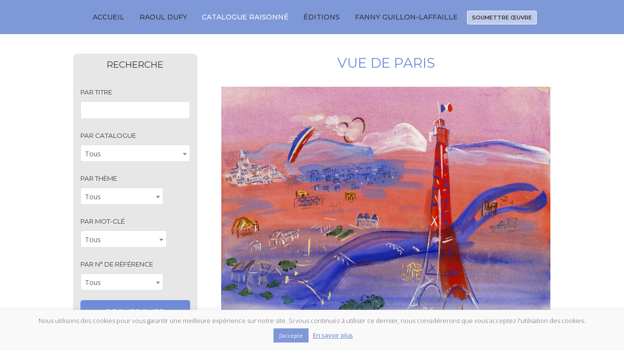

--- FILE ---
content_type: text/html; charset=UTF-8
request_url: https://catalogue-raisonne-raoul-dufy.fr/oeuvres/vue-de-paris-3/
body_size: 48627
content:
<!DOCTYPE html>
<html lang="fr-FR" itemscope itemtype="https://schema.org/WebPage" class="wpex-color-scheme-default">
<head>
<meta charset="UTF-8">
<link rel="profile" href="https://gmpg.org/xfn/11">
    <style>
        .pro-wccp:before {
            content: "\f160";
            top: 3px;
        }
        .pro-wccp:before{
            color:#02CA03 !important
        }
        .pro-wccp {
            transform: rotate(45deg);
        }
    </style>
    <meta name='robots' content='index, follow, max-image-preview:large, max-snippet:-1, max-video-preview:-1' />
<meta name="viewport" content="width=device-width, initial-scale=1">

	<!-- This site is optimized with the Yoast SEO plugin v20.4 - https://yoast.com/wordpress/plugins/seo/ -->
	<title>Vue de Paris</title>
	<meta name="description" content="Œuvre de Raoul Dufy: Vue de Paris, , 26 x 33 cm, Gouache sur papier" />
	<link rel="canonical" href="https://catalogue-raisonne-raoul-dufy.fr/oeuvres/vue-de-paris-3/" />
	<meta property="og:locale" content="fr_FR" />
	<meta property="og:type" content="article" />
	<meta property="og:title" content="Vue de Paris" />
	<meta property="og:description" content="Œuvre de Raoul Dufy: Vue de Paris, , 26 x 33 cm, Gouache sur papier" />
	<meta property="og:url" content="https://catalogue-raisonne-raoul-dufy.fr/oeuvres/vue-de-paris-3/" />
	<meta property="og:site_name" content="Catalogue Raisonné de Raoul Dufy par Fanny Guillon-Laffaille" />
	<meta property="article:modified_time" content="2020-01-21T16:39:13+00:00" />
	<meta property="og:image" content="https://catalogue-raisonne-raoul-dufy.fr/assets/As-0810.jpg" />
	<meta property="og:image:width" content="2100" />
	<meta property="og:image:height" content="1641" />
	<meta property="og:image:type" content="image/jpeg" />
	<meta name="twitter:card" content="summary_large_image" />
	<script type="application/ld+json" class="yoast-schema-graph">{"@context":"https://schema.org","@graph":[{"@type":"Article","@id":"https://catalogue-raisonne-raoul-dufy.fr/oeuvres/vue-de-paris-3/#article","isPartOf":{"@id":"https://catalogue-raisonne-raoul-dufy.fr/oeuvres/vue-de-paris-3/"},"author":{"name":"admin","@id":"https://catalogue-raisonne-raoul-dufy.fr/#/schema/person/ef71ad315a74eb1c37c1ae3bb09c6a3f"},"headline":"Vue de Paris","datePublished":"2020-01-03T18:37:50+00:00","dateModified":"2020-01-21T16:39:13+00:00","mainEntityOfPage":{"@id":"https://catalogue-raisonne-raoul-dufy.fr/oeuvres/vue-de-paris-3/"},"wordCount":3,"commentCount":0,"publisher":{"@id":"https://catalogue-raisonne-raoul-dufy.fr/#organization"},"image":{"@id":"https://catalogue-raisonne-raoul-dufy.fr/oeuvres/vue-de-paris-3/#primaryimage"},"thumbnailUrl":"https://catalogue-raisonne-raoul-dufy.fr/assets/As-0810.jpg","keywords":["La Tour Eiffel","Paris"],"inLanguage":"fr-FR"},{"@type":["WebPage","ItemPage"],"@id":"https://catalogue-raisonne-raoul-dufy.fr/oeuvres/vue-de-paris-3/","url":"https://catalogue-raisonne-raoul-dufy.fr/oeuvres/vue-de-paris-3/","name":"Vue de Paris","isPartOf":{"@id":"https://catalogue-raisonne-raoul-dufy.fr/#website"},"primaryImageOfPage":{"@id":"https://catalogue-raisonne-raoul-dufy.fr/oeuvres/vue-de-paris-3/#primaryimage"},"image":{"@id":"https://catalogue-raisonne-raoul-dufy.fr/oeuvres/vue-de-paris-3/#primaryimage"},"thumbnailUrl":"https://catalogue-raisonne-raoul-dufy.fr/assets/As-0810.jpg","datePublished":"2020-01-03T18:37:50+00:00","dateModified":"2020-01-21T16:39:13+00:00","description":"Œuvre de Raoul Dufy: Vue de Paris, , 26 x 33 cm, Gouache sur papier","breadcrumb":{"@id":"https://catalogue-raisonne-raoul-dufy.fr/oeuvres/vue-de-paris-3/#breadcrumb"},"inLanguage":"fr-FR","potentialAction":[{"@type":"ReadAction","target":["https://catalogue-raisonne-raoul-dufy.fr/oeuvres/vue-de-paris-3/"]}]},{"@type":"ImageObject","inLanguage":"fr-FR","@id":"https://catalogue-raisonne-raoul-dufy.fr/oeuvres/vue-de-paris-3/#primaryimage","url":"https://catalogue-raisonne-raoul-dufy.fr/assets/As-0810.jpg","contentUrl":"https://catalogue-raisonne-raoul-dufy.fr/assets/As-0810.jpg","width":2100,"height":1641,"caption":"Vue de Paris"},{"@type":"BreadcrumbList","@id":"https://catalogue-raisonne-raoul-dufy.fr/oeuvres/vue-de-paris-3/#breadcrumb","itemListElement":[{"@type":"ListItem","position":1,"name":"Home","item":"https://catalogue-raisonne-raoul-dufy.fr/"},{"@type":"ListItem","position":2,"name":"Œuvres","item":"https://catalogue-raisonne-raoul-dufy.fr/oeuvres/"},{"@type":"ListItem","position":3,"name":"Vue de Paris"}]},{"@type":"WebSite","@id":"https://catalogue-raisonne-raoul-dufy.fr/#website","url":"https://catalogue-raisonne-raoul-dufy.fr/","name":"Catalogue Raisonné de Raoul Dufy par Fanny Guillon-Laffaille","description":"Site officiel du catalogue raisonné de l&#039;artiste Raoul Dufy","publisher":{"@id":"https://catalogue-raisonne-raoul-dufy.fr/#organization"},"potentialAction":[{"@type":"SearchAction","target":{"@type":"EntryPoint","urlTemplate":"https://catalogue-raisonne-raoul-dufy.fr/?s={search_term_string}"},"query-input":"required name=search_term_string"}],"inLanguage":"fr-FR"},{"@type":"Organization","@id":"https://catalogue-raisonne-raoul-dufy.fr/#organization","name":"Raoul Dufy Catalogue Raisonné","url":"https://catalogue-raisonne-raoul-dufy.fr/","logo":{"@type":"ImageObject","inLanguage":"fr-FR","@id":"https://catalogue-raisonne-raoul-dufy.fr/#/schema/logo/image/","url":"https://catalogue-raisonne-raoul-dufy.fr/assets/fav-ico.png","contentUrl":"https://catalogue-raisonne-raoul-dufy.fr/assets/fav-ico.png","width":512,"height":512,"caption":"Raoul Dufy Catalogue Raisonné"},"image":{"@id":"https://catalogue-raisonne-raoul-dufy.fr/#/schema/logo/image/"}},{"@type":"Person","@id":"https://catalogue-raisonne-raoul-dufy.fr/#/schema/person/ef71ad315a74eb1c37c1ae3bb09c6a3f","name":"admin"}]}</script>
	<!-- / Yoast SEO plugin. -->


<link rel='dns-prefetch' href='//www.googletagmanager.com' />
<link rel='dns-prefetch' href='//fonts.googleapis.com' />
<link rel="alternate" type="application/rss+xml" title="Catalogue Raisonné de Raoul Dufy par Fanny Guillon-Laffaille &raquo; Flux" href="https://catalogue-raisonne-raoul-dufy.fr/feed/" />
<link rel="alternate" type="application/rss+xml" title="Catalogue Raisonné de Raoul Dufy par Fanny Guillon-Laffaille &raquo; Flux des commentaires" href="https://catalogue-raisonne-raoul-dufy.fr/comments/feed/" />
<link rel="alternate" type="application/rss+xml" title="Catalogue Raisonné de Raoul Dufy par Fanny Guillon-Laffaille &raquo; Vue de Paris Flux des commentaires" href="https://catalogue-raisonne-raoul-dufy.fr/oeuvres/vue-de-paris-3/feed/" />
<link rel="preload" href="https://catalogue-raisonne-raoul-dufy.fr/datas/themes/base/assets/lib/ticons/fonts/ticons.woff2" type="font/woff2" as="font" crossorigin><link rel='stylesheet' id='acf-vc-integrator-style-css' href='https://catalogue-raisonne-raoul-dufy.fr/datas/plugins/acf-vc-integrator/css/acf-vc-integrator-style.css' media='all' />
<link rel='stylesheet' id='js_composer_front-css' href='https://catalogue-raisonne-raoul-dufy.fr/datas/plugins/js_composer/assets/css/js_composer.min.css' media='all' />
<link rel='stylesheet' id='catch-infinite-scroll-pro-css' href='https://catalogue-raisonne-raoul-dufy.fr/datas/plugins/catch-infinite-scroll-pro/public/css/catch-infinite-scroll-pro-public.css' media='all' />
<style id='catch-infinite-scroll-pro-inline-css'>
.infinite-scroll .archive-grid .ctis-finished-notice.infinite-loader .finish-text{
				color: #dd3333;
			} .infinite-scroll .archive-grid .ctis-finished-notice.infinite-loader .finish-text{
				font-size: 18px;
			} 
</style>
<link rel='stylesheet' id='contact-form-7-css' href='https://catalogue-raisonne-raoul-dufy.fr/datas/plugins/contact-form-7/includes/css/styles.css' media='all' />
<link rel='stylesheet' id='cookie-law-info-css' href='https://catalogue-raisonne-raoul-dufy.fr/datas/plugins/cookie-law-info/legacy/public/css/cookie-law-info-public.css' media='all' />
<link rel='stylesheet' id='cookie-law-info-gdpr-css' href='https://catalogue-raisonne-raoul-dufy.fr/datas/plugins/cookie-law-info/legacy/public/css/cookie-law-info-gdpr.css' media='all' />
<link rel='stylesheet' id='search-filter-plugin-styles-css' href='https://catalogue-raisonne-raoul-dufy.fr/datas/plugins/search-filter-pro/public/assets/css/search-filter.min.css' media='all' />
<link rel='stylesheet' id='parent-style-css' href='https://catalogue-raisonne-raoul-dufy.fr/datas/themes/base/style.css' media='all' />
<link rel='stylesheet' id='wpex-google-font-montserrat-css' href='//fonts.googleapis.com/css2?family=Montserrat:ital,wght@0,100;0,200;0,300;0,400;0,500;0,600;0,700;0,800;0,900;1,100;1,200;1,300;1,400;1,500;1,600;1,700;1,800;1,900&#038;display=swap&#038;subset=latin' media='all' />
<link rel='stylesheet' id='wpex-style-css' href='https://catalogue-raisonne-raoul-dufy.fr/datas/themes/rdufy/style.css' media='all' />
<link rel='stylesheet' id='wpex-mobile-menu-breakpoint-max-css' href='https://catalogue-raisonne-raoul-dufy.fr/datas/themes/base/assets/css/wpex-mobile-menu-breakpoint-max.css' media='only screen and (max-width:959px)' />
<link rel='stylesheet' id='wpex-mobile-menu-breakpoint-min-css' href='https://catalogue-raisonne-raoul-dufy.fr/datas/themes/base/assets/css/wpex-mobile-menu-breakpoint-min.css' media='only screen and (min-width:960px)' />
<link rel='stylesheet' id='wpex-wpbakery-css' href='https://catalogue-raisonne-raoul-dufy.fr/datas/themes/base/assets/css/wpex-wpbakery.css' media='all' />
<link rel='stylesheet' id='ticons-css' href='https://catalogue-raisonne-raoul-dufy.fr/datas/themes/base/assets/lib/ticons/css/ticons.min.css' media='all' />
<link rel='stylesheet' id='vcex-shortcodes-css' href='https://catalogue-raisonne-raoul-dufy.fr/datas/themes/base/assets/css/vcex-shortcodes.css' media='all' />
<link rel='stylesheet' id='css-protect.css-css' href='https://catalogue-raisonne-raoul-dufy.fr/datas/plugins/wccp-pro/css-protect.css?wccp_ver_num=1' media='all' />
<link rel='stylesheet' id='print-protection.css-css' href='https://catalogue-raisonne-raoul-dufy.fr/datas/plugins/wccp-pro/css/print-protection.css?wccp_ver_num=1' media='all' />
<script src='https://catalogue-raisonne-raoul-dufy.fr/wp-includes/js/jquery/jquery.min.js' id='jquery-core-js'></script>
<script src='https://catalogue-raisonne-raoul-dufy.fr/wp-includes/js/jquery/jquery-migrate.min.js' id='jquery-migrate-js'></script>
<script id='catch-infinite-scroll-pro-js-extra'>
var selector = {"jetpack_enabled":"","image":"https:\/\/catalogue-raisonne-raoul-dufy.fr\/datas\/plugins\/catch-infinite-scroll-pro\/image\/loader.gif","load_more_text":"Load More","finish_text":"Fin des r\u00e9sultats","load_more_adv":["","","","",""],"load_more_adv_image":["","","","",""],"load_more_adv_image_link":["","","","",""],"load_more_adv_image_alt":["","","","",""],"load_more_adv_image_target":["0","0","0","0","0"],"load_more_adv_code":["","","","",""],"isSingle":"true","event":"scroll","navigationSelector":".wpex-pagination","nextSelector":".next.page-numbers","contentSelector":".archive-grid","itemSelector":"article.status-publish","singleNavigationSelector":".page-links","singleNextSelector":"span.post-page-numbers.current","singleContentSelector":".site-main","singleItemSelector":".entry-content","type":"post"};
</script>
<script src='https://catalogue-raisonne-raoul-dufy.fr/datas/plugins/catch-infinite-scroll-pro/public/js/catch-infinite-scroll-pro-public.js' id='catch-infinite-scroll-pro-js'></script>
<script id='cookie-law-info-js-extra'>
var Cli_Data = {"nn_cookie_ids":[],"cookielist":[],"non_necessary_cookies":[],"ccpaEnabled":"","ccpaRegionBased":"","ccpaBarEnabled":"","strictlyEnabled":["necessary","obligatoire"],"ccpaType":"gdpr","js_blocking":"","custom_integration":"","triggerDomRefresh":"","secure_cookies":""};
var cli_cookiebar_settings = {"animate_speed_hide":"500","animate_speed_show":"500","background":"#f9f9f9","border":"#b1a6a6c2","border_on":"","button_1_button_colour":"#7f98d8","button_1_button_hover":"#667aad","button_1_link_colour":"#ffffff","button_1_as_button":"1","button_1_new_win":"","button_2_button_colour":"#333","button_2_button_hover":"#292929","button_2_link_colour":"#7f98d8","button_2_as_button":"","button_2_hidebar":"","button_3_button_colour":"#000","button_3_button_hover":"#000000","button_3_link_colour":"#fff","button_3_as_button":"1","button_3_new_win":"","button_4_button_colour":"#000","button_4_button_hover":"#000000","button_4_link_colour":"#62a329","button_4_as_button":"","button_7_button_colour":"#61a229","button_7_button_hover":"#4e8221","button_7_link_colour":"#fff","button_7_as_button":"1","button_7_new_win":"","font_family":"inherit","header_fix":"","notify_animate_hide":"1","notify_animate_show":"","notify_div_id":"#cookie-law-info-bar","notify_position_horizontal":"right","notify_position_vertical":"bottom","scroll_close":"","scroll_close_reload":"","accept_close_reload":"","reject_close_reload":"","showagain_tab":"","showagain_background":"#fff","showagain_border":"#000","showagain_div_id":"#cookie-law-info-again","showagain_x_position":"100px","text":"#666666","show_once_yn":"","show_once":"10000","logging_on":"","as_popup":"","popup_overlay":"1","bar_heading_text":"","cookie_bar_as":"banner","popup_showagain_position":"bottom-right","widget_position":"left"};
var log_object = {"ajax_url":"https:\/\/catalogue-raisonne-raoul-dufy.fr\/wp-admin\/admin-ajax.php"};
</script>
<script src='https://catalogue-raisonne-raoul-dufy.fr/datas/plugins/cookie-law-info/legacy/public/js/cookie-law-info-public.js' id='cookie-law-info-js'></script>
<script id='search-filter-pro-vc-js-extra'>
var SFVC_DATA = {"ajax_url":"https:\/\/catalogue-raisonne-raoul-dufy.fr\/wp-admin\/admin-ajax.php","home_url":"https:\/\/catalogue-raisonne-raoul-dufy.fr\/"};
</script>
<script src='https://catalogue-raisonne-raoul-dufy.fr/datas/plugins/search-filter-pro-wpb-pb/js/vc-frontend-search-filter.js' id='search-filter-pro-vc-js'></script>

<!-- Extrait de code de la balise Google (gtag.js) ajouté par Site Kit -->

<!-- Extrait Google Analytics ajouté par Site Kit -->
<script src='https://www.googletagmanager.com/gtag/js?id=GT-KTT5GK7' id='google_gtagjs-js' async></script>
<script id='google_gtagjs-js-after'>
window.dataLayer = window.dataLayer || [];function gtag(){dataLayer.push(arguments);}
gtag("set","linker",{"domains":["catalogue-raisonne-raoul-dufy.fr"]});
gtag("js", new Date());
gtag("set", "developer_id.dZTNiMT", true);
gtag("config", "GT-KTT5GK7");
</script>

<!-- Extrait de code de la balise Google de fin (gtag.js) ajouté par Site Kit -->
<link rel="https://api.w.org/" href="https://catalogue-raisonne-raoul-dufy.fr/wp-json/" /><link rel="EditURI" type="application/rsd+xml" title="RSD" href="https://catalogue-raisonne-raoul-dufy.fr/xmlrpc.php?rsd" />
<link rel="wlwmanifest" type="application/wlwmanifest+xml" href="https://catalogue-raisonne-raoul-dufy.fr/wp-includes/wlwmanifest.xml" />

<link rel='shortlink' href='https://catalogue-raisonne-raoul-dufy.fr/?p=16404' />
<link rel="alternate" type="application/json+oembed" href="https://catalogue-raisonne-raoul-dufy.fr/wp-json/oembed/1.0/embed?url=https%3A%2F%2Fcatalogue-raisonne-raoul-dufy.fr%2Foeuvres%2Fvue-de-paris-3%2F" />
<link rel="alternate" type="text/xml+oembed" href="https://catalogue-raisonne-raoul-dufy.fr/wp-json/oembed/1.0/embed?url=https%3A%2F%2Fcatalogue-raisonne-raoul-dufy.fr%2Foeuvres%2Fvue-de-paris-3%2F&#038;format=xml" />
<meta name="generator" content="Site Kit by Google 1.137.0" /><script id="wccp_pro_disable_selection" type="text/javascript">

var image_save_msg = 'You are not allowed to save images!';

var no_menu_msg = 'Context menu disabled!';

var smessage = "<b>Alerte:</b> Le contenu est protégé !!";


"use strict";
/* This because search property "includes" does not supported by IE*/
if (!String.prototype.includes) {
String.prototype.includes = function(search, start) {
  if (typeof start !== 'number') {
	start = 0;
  }

  if (start + search.length > this.length) {
	return false;
  } else {
	return this.indexOf(search, start) !== -1;
  }
};
}
/*////////////////////////////////////*/
function disable_copy(e)
{
	window.wccp_pro_iscontenteditable_flag = false;
	
	wccp_pro_log_to_console_if_allowed("function", "disable_copy");
	
	var e = e || window.event; // also there is no e.target property in IE. instead IE uses window.event.srcElement
  	
	var target = e.target || e.srcElement;

	var elemtype = e.target.nodeName;
	
	elemtype = elemtype.toUpperCase();
	
	if (apply_class_exclusion(e) == "Yes") return true;

	if(wccp_pro_iscontenteditable(e) == true) {return true;}
	
	if(is_content_editable_element(current_clicked_element) == true) {return true;}
	
	if (is_content_editable_element(current_clicked_element) == false)
	{
		if (smessage !== "" && e.detail == 2)
			show_wccp_pro_message(smessage);
		
		if (isSafari)
		{
			return true;
		}
		else
		{
			wccp_pro_clear_any_selection();
			
			return false;
		}
	}
	
	/*disable context menu when shift + right click is pressed*/
	var shiftPressed = 0;
	
	var evt = e?e:window.event;
	
	if (parseInt(navigator.appVersion)>3) {
		
		if (document.layers && navigator.appName=="Netscape")
			
			shiftPressed = (e.modifiers-0>3);
			
		else
			
			shiftPressed = e.shiftKey;
			
		if (shiftPressed) {
			
			if (smessage !== "") show_wccp_pro_message(smessage);
			
			var isFirefox = typeof InstallTrigger !== 'undefined';   /* Firefox 1.0+ */
			
			if (isFirefox) {
			evt.cancelBubble = true;
			if (evt.stopPropagation) evt.stopPropagation();
			if (evt.preventDefault()) evt.preventDefault();
			show_wccp_pro_message (smessage);
			wccp_pro_clear_any_selection();
			return false;
			}
			
			wccp_pro_clear_any_selection();
			return false;
		}
	}
	
	if(e.which === 2 ){
	var clickedTag_a = (e==null) ? event.srcElement.tagName : e.target.tagName;
	   show_wccp_pro_message(smessage);
       wccp_pro_clear_any_selection(); return false;
    }
	var isSafari = /Safari/.test(navigator.userAgent) && /Apple Computer/.test(navigator.vendor);
	var checker_IMG = 'checked';
	if (elemtype == "IMG" && checker_IMG == 'checked' && e.detail == 2) {show_wccp_pro_message(alertMsg_IMG);wccp_pro_clear_any_selection();return false;}

    //elemtype must be merged by elemtype checker on function disable_copy & disable_hot_keys
	if (is_content_editable_element(elemtype) == false)
	{
		if (smessage !== "" && e.detail == 2)
			show_wccp_pro_message(smessage);
		
		if (isSafari)
		{
			return true;
		}
		else
		{
			wccp_pro_clear_any_selection(); return false;
		}
	}
	else
	{
		return true;
	}
}
////////////////////////////
function disable_copy_ie()
{
	wccp_pro_log_to_console_if_allowed("function", "disable_copy_ie_function_started");
	
	var e = e || window.event;
	/*also there is no e.target property in IE.*/
	/*instead IE uses window.event.srcElement*/
  	var target = e.target || e.srcElement;
	
	var elemtype = window.event.srcElement.nodeName;
	
	elemtype = elemtype.toUpperCase();

	if(wccp_pro_iscontenteditable(e) == true) return true;
	
	if (apply_class_exclusion(e) == "Yes") return true;
	
	if (elemtype == "IMG") {show_wccp_pro_message(alertMsg_IMG);return false;}
	
	//elemtype must be merged by elemtype checker on function disable_copy & disable_hot_keys
	if (is_content_editable_element(elemtype) == false)
	{
		return false;
	}
}
function disable_drag_text(e)
{
	wccp_pro_log_to_console_if_allowed("function", "disable_drag_text");
	
	/*var isSafari = /Safari/.test(navigator.userAgent) && /Apple Computer/.test(navigator.vendor);*/
	/*if (isSafari) {show_wccp_pro_message(alertMsg_IMG);return false;}*/
	
	var e = e || window.event; // also there is no e.target property in IE. instead IE uses window.event.srcElement*/
  	
	var target = e.target || e.srcElement;
	
	/*For contenteditable tags*/
	
	if (apply_class_exclusion(e) == "Yes") return true;

	var elemtype = e.target.nodeName;
	
	elemtype = elemtype.toUpperCase();
	
	var disable_drag_text_drop = 'checked';
	
	if (disable_drag_text_drop != "checked")  return true;
	
	if (window.location.href.indexOf("/user/") > -1) {
      return true; /*To allow users to drag & drop images when editing thier profiles*/
    }
	
	return false;
}

/*/////////////////special for safari Start////////////////*/
var onlongtouch;

var timer;

var touchduration = 1000; /*length of time we want the user to touch before we do something*/

var elemtype = "";

function touchstart(e)
{
	wccp_pro_log_to_console_if_allowed("function", "touchstart");
	
	var e = e || window.event;
	/*also there is no e.target property in IE.*/
	/*instead IE uses window.event.srcElement*/
  	var target = e.target || e.srcElement;
	
	elemtype = window.event.srcElement.nodeName;
	
	elemtype = elemtype.toUpperCase();
	
	if(!wccp_pro_is_passive()) e.preventDefault();
	if (!timer) {
		timer = setTimeout(onlongtouch, touchduration);
	}
}

function touchend()
{
	wccp_pro_log_to_console_if_allowed("function", "touchend");
	
    /*stops short touches from firing the event*/
    if (timer) {
        clearTimeout(timer);
        timer = null;
    }
	onlongtouch();
}

onlongtouch = function(e)/*this will clear the current selection if any_not_editable_thing selected*/
{
	wccp_pro_log_to_console_if_allowed("function", "onlongtouch");
	
	if (is_content_editable_element(elemtype) == false)
	{
		if (window.getSelection) {
			if (window.getSelection().empty) { /*Chrome*/
			window.getSelection().empty();
			} else if (window.getSelection().removeAllRanges) {  /*Firefox*/
			window.getSelection().removeAllRanges();
			}
		} else if (document.selection) {  /*IE?*/
			var textRange = document.body.createTextRange();
			textRange.moveToElementText(element);
			textRange.select();

			document.selection.empty();
		}
		return false;
	}
};

document.addEventListener("DOMContentLoaded", function(event)
	{ 
		window.addEventListener("touchstart", touchstart, false);
		window.addEventListener("touchend", touchend, false);
	});


function wccp_pro_is_passive()
{
	wccp_pro_log_to_console_if_allowed("function", "wccp_pro_is_passive");
	
	var cold = false,
	hike = function() {};

	try {
	var aid = Object.defineProperty({}, 'passive', {
	get() {cold = true}
	});
	window.addEventListener('test', hike, aid);
	window.removeEventListener('test', hike, aid);
	} catch (e) {}

	return cold;
}
/*/////////////////////////////////////////////////////////////////*/
function reEnable()
{
	return true;
}

if(navigator.userAgent.indexOf('MSIE')==-1) //If not IE
{
	document.ondragstart = disable_drag_text;
	document.onselectstart = disable_copy;
	document.onselectionchange = disable_copy;
	//document.onmousedown = disable_copy;
	//document.addEventListener('click', disable_copy, false);
	document.addEventListener('click', set_current_clicked_element, false);
	document.addEventListener('mousedown', set_current_clicked_element, false);
	//document.onclick = reEnable;
}else
{
	document.onselectstart = disable_copy_ie;
}

var current_clicked_element = "";

var current_clicked_object = null;

function set_current_clicked_element(e)
{
	var e = e || window.event; // also there is no e.target property in IE. instead IE uses window.event.srcElement
  	
	var target = e.target || e.srcElement;

	var elemtype = e.target.nodeName;
	
	elemtype = elemtype.toUpperCase();
	
	current_clicked_element = elemtype;
}
</script>
<script id="wccp_pro_disable_hot_keys" type="text/javascript">
/*****************For contenteditable tags***************/
var wccp_pro_iscontenteditable_flag = false;

function wccp_pro_iscontenteditable(e)
{
	var e = e || window.event; // also there is no e.target property in IE. instead IE uses window.event.srcElement
  	
	var target = e.target || e.srcElement;
	
	var iscontenteditable = "false";
		
	if(typeof target.getAttribute!="undefined" )
	{
		iscontenteditable = target.getAttribute("contenteditable"); // Return true or false as string
		
		if(typeof target.hasAttribute!="undefined")
		{
			if(target.hasAttribute("contenteditable"))
				iscontenteditable = true;
		}
	}
	
	console.log("iscontenteditable:" + iscontenteditable);
	
	var iscontenteditable2 = false;
	
	if(typeof target.isContentEditable!="undefined" ) iscontenteditable2 = target.isContentEditable; // Return true or false as boolean

	if(target.parentElement !=null) iscontenteditable2 = target.parentElement.isContentEditable;
	
	if (iscontenteditable == "true" || iscontenteditable == true || iscontenteditable2 == true)
	{
		if(typeof target.style!="undefined" ) target.style.cursor = "text";
		
		//wccp_pro_log_to_console_if_allowed("", iscontenteditable + " " + iscontenteditable2);
		
		wccp_pro_iscontenteditable_flag = true;
		
		wccp_pro_log_to_console_if_allowed("function", "wccp_pro_iscontenteditable: true");
		
		return true;
	}
	wccp_pro_log_to_console_if_allowed("function", "wccp_pro_iscontenteditable: false");
	
	//wccp_pro_iscontenteditable_flag = false;
}
/******************************************************/
function wccp_pro_clear_any_selection()
{
	if(window.wccp_pro_iscontenteditable_flag == true) return;
	
	wccp_pro_log_to_console_if_allowed("function", "wccp_pro_clear_any_selection");
	
	var myName = wccp_pro_clear_any_selection.caller.toString();
	
	myName = myName.substr('function '.length);
	
	myName = myName.substr(0, myName.indexOf('('));

	console.log("called_by: " + myName);
	
	if (window.getSelection)
	{
		if (window.getSelection().empty)
		{  // Chrome
			window.getSelection().empty();
		} else if (window.getSelection().removeAllRanges) 
		{  // Firefox
			window.getSelection().removeAllRanges();
		}
	} else if (document.selection)
	{  // IE?
		document.selection.empty();
	}
	
	//show_wccp_pro_message("You are not allowed to make this operation");
}


/*Is content_editable element*/
function is_content_editable_element(element_name = "")
{
	if (element_name == "TEXT" || element_name == "#TEXT" || element_name == "TEXTAREA" || element_name == "INPUT" || element_name == "PASSWORD" || element_name == "SELECT" || element_name == "OPTION" || element_name == "EMBED" || element_name == "CODE" || element_name == "CODEBLOCK")
	{
		wccp_pro_log_to_console_if_allowed("function", "is_content_editable_element: true >>" + element_name);
		
		return true;
	}
	wccp_pro_log_to_console_if_allowed("function", "is_content_editable_element: false >>" + element_name);
	
	return false;
}
/*Is selection enabled element*/
/*
function is_selection_enabled_element(element_name = "")
{
	if (is_content_editable_element == true)
	{
		wccp_pro_log_to_console_if_allowed("function", "is_selection_enabled_element: true >>" + element_name);
		
		return true;
	}
	wccp_pro_log_to_console_if_allowed("function", "is_selection_enabled_element: false >>" + element_name);
	
	return false;
}
*/
/*Hot keys function  */
function disable_hot_keys(e)
{
	wccp_pro_log_to_console_if_allowed("function", "disable_hot_keys");
	
	e = e || window.event;
	
	//console.log(e);
	
	if (!e) return;
	
	var key;

		if(window.event)
			  key = window.event.keyCode;     /*IE*/
		else if (e.hasOwnProperty("which")) key = e.which;     /*firefox (97)*/

	wccp_pro_log_to_console_if_allowed("Data:", key);
	
			
		if (key == 123 || (e.ctrlKey && e.shiftKey && e.keyCode == 'J'.charCodeAt(0)) )//F12 chrome developer key disable
		{
			show_wccp_pro_message('Vous n\'êtes pas autorisé à imprimer ou à enregistrer cette page !!');
			
			return false;
		}
		
	var elemtype = e.target.tagName;
	
	elemtype = elemtype.toUpperCase();
	
	var sel = getSelectionTextAndContainerElement();
	
	if(elemtype == "BODY" && sel.text != "") elemtype = sel.containerElement.tagName; /* no need for it when tag name is BODY, so we get the selected text tag name */

	/*elemtype must be merged by elemtype checker on function disable_copy & disable_copy_ie*/
	if (is_content_editable_element(elemtype) == true)
	{
		elemtype = 'TEXT';
	}
	
	if(wccp_pro_iscontenteditable(e) == true) elemtype = 'TEXT';
	
		if (key == 44)/*For any emement type, text elemtype is not excluded here, (prntscr (44)*/
		{
			copyTextToClipboard("");
			show_wccp_pro_message('Vous n\'êtes pas autorisé à imprimer ou à enregistrer cette page !!');
			return false;
		}	
	if (e.ctrlKey || e.metaKey)
	{
		if (elemtype!= 'TEXT' && (key == 97 || key == 99 || key == 120 || key == 26 || key == 43))
		{
			 show_wccp_pro_message('<b>Alerte:</b> Vous n\'êtes pas autorisé à copier du contenu ni à afficher la source');
			 return false;
		}
		if (elemtype!= 'TEXT')
		{
						
			if (key == 65)
			{
				show_wccp_pro_message('Vous n\'êtes pas autorisé à imprimer ou à enregistrer cette page !!');
				return false;
			}			
						
			if (key == 67)
			{
				show_wccp_pro_message('Vous n\'êtes pas autorisé à imprimer ou à enregistrer cette page !!');
				return false;
			}			
						
			if (key == 88)
			{
				show_wccp_pro_message('Vous n\'êtes pas autorisé à imprimer ou à enregistrer cette page !!');
				return false;
			}			
						
			if (key == 86)
			{
				show_wccp_pro_message('Vous n\'êtes pas autorisé à imprimer ou à enregistrer cette page !!');
				return false;
			}			
						
			if (key == 85)
			{
				show_wccp_pro_message('Vous n\'êtes pas autorisé à imprimer ou à enregistrer cette page !!');
				return false;
			}		}
		
				if (key == 80)
		{
			show_wccp_pro_message('Vous n\'êtes pas autorisé à imprimer ou à enregistrer cette page !!');
			return false;
		}		
				if (key == 44)
		{
			copyTextToClipboard("no");
			show_wccp_pro_message('Vous n\'êtes pas autorisé à imprimer ou à enregistrer cette page !!');
			return false;
		}		
		
					if (key == 73)//F12 chrome developer key disable
			{
				show_wccp_pro_message('Vous n\'êtes pas autorisé à imprimer ou à enregistrer cette page !!');
				return false;
			}
				
				
		if (key == 83)
		{
			show_wccp_pro_message('Vous n\'êtes pas autorisé à imprimer ou à enregistrer cette page !!');
			return false;
		}    }
return true;
}

jQuery(document).bind("keyup keydown", disable_hot_keys);
</script>
<style>
.wccp_pro_copy_code_button
{
	line-height: 6px;
	width: auto;
	font-size: 8pt;
	font-family: tahoma;
	margin-top: 1px;
	margin-right: 2px;
	position:absolute;
	top:0;
	right:0;
	border-radius: 4px;
	opacity: 100%;
	margin-top: -30px;
}
.wccp_pro_copy_code_button:hover
{
	opacity: 100%;
}

.wccp_pro_copy_code_button[disabled]
{
	opacity: 40%;
	border-color: red;
}
code,pre
{
	overflow: visible;
	white-space: pre-line;
}
</style>
<script id="wccp_pro_disable_Right_Click" type="text/javascript">

		function nocontext(e) {

			wccp_pro_log_to_console_if_allowed("function", "nocontext");
			
			e = e || window.event; // also there is no e.target property in IE. instead IE uses window.event.srcElement
			
			if (apply_class_exclusion(e) == 'Yes') return true;
			
	    	var exception_tags = 'NOTAG,';
			
	        var clickedTag = (e==null) ? event.srcElement.tagName : e.target.tagName;
			
			//console.log("clickedTag: " + clickedTag);
			
			var target = e.target || e.srcElement;
			
			var parent_tag = ""; var parent_of_parent_tag = "";
			
			if(target.parentElement != null)
			{
				parent_tag = target.parentElement.tagName;
				
				if(target.parentElement.parentElement != null) parent_of_parent_tag = target.parentElement.parentElement.tagName;
			}
			
	        var checker = 'checked';
	        if ((clickedTag == "IMG" || clickedTag == "FIGURE" || clickedTag == "SVG" || clickedTag == "PROTECTEDIMGDIV") && checker == 'checked') {
	            if (alertMsg_IMG != "")show_wccp_pro_message(alertMsg_IMG);
	            return false;
	        }else {exception_tags = exception_tags + 'IMG,';}
			
			checker = '';
			if ((clickedTag == "VIDEO" || clickedTag == "PROTECTEDWCCPVIDEO" || clickedTag == "EMBED") && checker == 'checked') {
	            if (alertMsg_VIDEO != "")show_wccp_pro_message(alertMsg_VIDEO);
	            return false;
	        }else {exception_tags = exception_tags + 'VIDEO,PROTECTEDWCCPVIDEO,EMBED,';}
	        
	        checker = 'checked';
	        if ((clickedTag == "A" || clickedTag == "TIME" || parent_tag == "A" || parent_of_parent_tag == "A") && checker == 'checked') {
	            if (alertMsg_A != "")show_wccp_pro_message(alertMsg_A);
	            return false;
	        }else {exception_tags = exception_tags + 'A,';if(parent_tag == "A" || parent_of_parent_tag == "A") clickedTag = "A";}

	        checker = 'checked';
	        if ((clickedTag == "P" || clickedTag == "B" || clickedTag == "FONT" ||  clickedTag == "LI" || clickedTag == "UL" || clickedTag == "STRONG" || clickedTag == "OL" || clickedTag == "BLOCKQUOTE" || clickedTag == "TH" || clickedTag == "TR" || clickedTag == "TD" || clickedTag == "SPAN" || clickedTag == "EM" || clickedTag == "SMALL" || clickedTag == "I" || clickedTag == "BUTTON") && checker == 'checked') {
	            if (alertMsg_PB != "")show_wccp_pro_message(alertMsg_PB);
	            return false;
	        }else {exception_tags = exception_tags + 'P,B,FONT,LI,UL,STRONG,OL,BLOCKQUOTE,TD,SPAN,EM,SMALL,I,BUTTON,';}
	        
	        checker = 'checked';
	        if ((clickedTag == "INPUT" || clickedTag == "PASSWORD") && checker == 'checked') {
	            if (alertMsg_INPUT != "")show_wccp_pro_message(alertMsg_INPUT);
	            return false;
	        }else {exception_tags = exception_tags + 'INPUT,PASSWORD,';}
	        
	        checker = 'checked';
	        if ((clickedTag == "H1" || clickedTag == "H2" || clickedTag == "H3" || clickedTag == "H4" || clickedTag == "H5" || clickedTag == "H6" || clickedTag == "ASIDE" || clickedTag == "NAV") && checker == 'checked') {
	            if (alertMsg_H != "")show_wccp_pro_message(alertMsg_H);
	            return false;
	        }else {exception_tags = exception_tags + 'H1,H2,H3,H4,H5,H6,';}
	        
	        checker = 'checked';
	        if (clickedTag == "TEXTAREA" && checker == 'checked') {
	            if (alertMsg_TEXTAREA != "")show_wccp_pro_message(alertMsg_TEXTAREA);
	            return false;
	        }else {exception_tags = exception_tags + 'TEXTAREA,';}
	        
	        checker = 'checked';
	        if ((clickedTag == "DIV" || clickedTag == "BODY" || clickedTag == "HTML" || clickedTag == "ARTICLE" || clickedTag == "SECTION" || clickedTag == "NAV" || clickedTag == "HEADER" || clickedTag == "FOOTER") && checker == 'checked') {
	            if (alertMsg_EmptySpaces != "")show_wccp_pro_message(alertMsg_EmptySpaces);
	            return false;
	        }
	        else
	        {
	        	if (exception_tags.indexOf(clickedTag)!=-1)
	        	{
		        	return true;
		        }
	        	else
	        	return false;
	        }
	    }
		
		function disable_drag_images(e)
		{
			wccp_pro_log_to_console_if_allowed("function", "disable_drag_images");
			
			var e = e || window.event; // also there is no e.target property in IE. instead IE uses window.event.srcElement
			
			var target = e.target || e.srcElement;
			
			//For contenteditable tags
			if (apply_class_exclusion(e) == "Yes") return true;

			var elemtype = e.target.nodeName;
			
			if (elemtype != "IMG") {return;}
			
			elemtype = elemtype.toUpperCase();
			
			var disable_drag_drop_images = 'checked';
			
			if (disable_drag_drop_images != "checked")  return true;
			
			if (window.location.href.indexOf("/user/") > -1) {
			  return true; //To allow users to drag & drop images when editing thier profiles
			}
			
			show_wccp_pro_message(alertMsg_IMG);
			
			return false;
		}
		
	    var alertMsg_IMG = "<b>Alerte:</b> Image protégée";
	    var alertMsg_A = "<b>Alerte:</b> Ce lien est protégé";
	    var alertMsg_PB = "<b>Alerte:</b> Le clic droit sur le texte est désactivé";
	    var alertMsg_INPUT = "<b>Alerte:</b> Le clic droit est désactivé";
	    var alertMsg_H = "<b>Alerte:</b> Le clic droit sur les titres est désactivé";
	    var alertMsg_TEXTAREA = "<b>Alerte:</b> Le clic droit est désactivé";
	    var alertMsg_EmptySpaces = "<b>Alerte:</b> Le clic droit sur les espaces vides est désactivé";
		var alertMsg_VIDEO = "<b>Alerte:</b> Le clic droit sur les vidéos est désactivé";
	    document.oncontextmenu=null;
		document.oncontextmenu = nocontext;
		document.addEventListener("contextmenu",nocontext);
		window.addEventListener("contextmenu",nocontext);
</script>
	
	<script id="wccp_pro_disable_drag_images">
	document.ondragstart = disable_drag_images;
		jQuery(document).ready(function(){
			jQuery('img').each(function() {
				jQuery(this).attr('draggable', false);
			});
		});
	</script>
	<style id="wccp_pro_style1">
		img{
			-moz-user-select: none;
			-webkit-user-select: none;
			-ms-user-select: none;
			-khtml-user-select: none;
			user-select: none;
			-webkit-user-drag: none;
			user-drag: none;
		}
	</style>
	<script id="wccp_pro_css_disable_selection" type="text/javascript">
	function wccp_pro_msieversion() 
		{
			var ua = window.navigator.userAgent;
			var msie = ua.indexOf("MSIE");
			var msie2 = ua.indexOf("Edge");
			var msie3 = ua.indexOf("Trident");

		if (msie > -1 || msie2 > -1 || msie3 > -1) // If Internet Explorer, return version number
		{
			return "IE";
		}
		else  // If another browser, return 0
		{
			return "otherbrowser";
		}
	}
    
	var e = document.getElementsByTagName('H1')[0];
	if(e && wccp_pro_msieversion() == "IE")
	{
		e.setAttribute('unselectable',"on");
	}
	</script>
<script id="wccp_pro_class_exclusion" type="text/javascript">
function copyToClipboard(elem) {
	  // create hidden text element, if it doesn't already exist
    var targetId = "_wccp_pro_hiddenCopyText_";
    {
        // must use a temporary form element for the selection and copy
        target = document.getElementById(targetId);
        if (!target) {
            var target = document.createElement("textarea");
            target.style.position = "absolute";
            target.style.left = "-9999px";
            target.style.top = "0";
            target.id = targetId;
            document.body.appendChild(target);
        }
        target.textContent = elem.textContent;
    }
    // select the content
    var currentFocus = document.activeElement;
    target.focus();
    target.setSelectionRange(0, target.value.length);
    
    // copy the selection
    var succeed;
    try {
    	  succeed = document.execCommand("copy");
    } catch(e) {
        succeed = false;
    }

    // restore original focus
    if (currentFocus && typeof currentFocus.focus === "function") {
        currentFocus.focus();
    }
    
    
	// clear temporary content
	target.textContent = "";
	document.getElementsByTagName('span')[0].innerHTML = " ";
    return succeed;
}
/**************************************************/
function wccp_pro_log_to_console_if_allowed(title = "title", data = "")
{
	var myName = "";
	
	if(wccp_pro_log_to_console_if_allowed.caller != null) myName = wccp_pro_log_to_console_if_allowed.caller.toString();
	
	myName = myName.substr('function '.length);
	
	myName = myName.substr(0, myName.indexOf('('));

	//console.log("function_name: " + myName);
	
	}
/**************************************************/
function fallbackCopyTextToClipboard(text) {
  var textArea = document.createElement("textarea");
  textArea.value = text;
  document.body.appendChild(textArea);
  textArea.focus();
  textArea.select();

  try {
    var successful = document.execCommand("copy");
    var msg = successful ? "successful" : "unsuccessful";
    console.log("Fallback: Copying text command was " + msg);
  } catch (err) {
    console.error("Fallback: Oops, unable to copy", err);
  }

  document.body.removeChild(textArea);
}
/*****************************************/
function copyTextToClipboard(text) {
  if (!navigator.clipboard) {
    fallbackCopyTextToClipboard(text);
    return;
  }
  navigator.clipboard.writeText(text).then(
    function() {
      console.log("Async: Copying to clipboard was successful!");
    },
    function(err) {
      console.error("Async: Could not copy text: ", err);
    }
  );
}
/*****************************************/
/*getSelectionTextAndContainerElement*/
function getSelectionTextAndContainerElement()
{
    var text = "", containerElement = null;
    if (typeof window.getSelection != "undefined") {
        var sel = window.getSelection();
        if (sel.rangeCount) {
            var node = sel.getRangeAt(0).commonAncestorContainer;
            containerElement = node.nodeType == 1 ? node : node.parentNode;
			if (typeof(containerElement.parentElement) != 'undefined') current_clicked_object = containerElement.parentElement;
            text = sel.toString();
        }
    } else if (typeof document.selection != "undefined" && document.selection.type != "Control")
	{
        var textRange = document.selection.createRange();
        containerElement = textRange.parentElement();
        text = textRange.text;
    }
    
	return {
        text: text,
        containerElement: containerElement
    };
}

function getSelectionParentElement() {
    var parentEl = null, sel;
	
    if (window.getSelection) {
        sel = window.getSelection();
        if (sel.rangeCount) {
            parentEl = sel.getRangeAt(0).commonAncestorContainer;
			//sel.getRangeAt(0).startContainer.parentNode;
            if (parentEl.nodeType != 1) {
                parentEl = parentEl.parentNode;
            }
        }
    } else if ( (sel = document.selection) && sel.type != "Control") {
        parentEl = sel.createRange().parentElement();
    }
	
	let arr = new Array();
	
	arr["nodeName"] = "cant_find_parent_element";
	
	if(parentEl != null)
		return parentEl;
	else
		return arr;
}
/*****************************************/
function sleep(ms) {
    return new Promise(resolve => setTimeout(resolve, ms));
}
/*****************************************/
</script>

<script id="wccp_pro_class_exclusion" type="text/javascript">
function apply_class_exclusion(e)
{
	wccp_pro_log_to_console_if_allowed("function", "apply_class_exclusion" + e);
	
	var my_return = 'No';
	
	var e = e || window.event; // also there is no e.target property in IE. instead IE uses window.event.srcElement
  	
	var target = e.target || e.srcElement || 'nothing';
	
	//if(target.parentElement != null) console.log (target.parentElement.className);
	
	var excluded_classes = '' + '';
	
	var class_to_exclude = "";
	
	if(target.parentElement != null)
	{
		class_to_exclude = target.className + ' ' + target.parentElement.className || '';
	}else{
		class_to_exclude = target.className;
	}
	
	var class_to_exclude_array = Array();
	
	//console.log(class_to_exclude);
	
	if (typeof(class_to_exclude) != 'undefined') class_to_exclude_array = class_to_exclude.split(" ");
	
	//console.log (class_to_exclude_array);
	
	class_to_exclude_array.forEach(function(item)
	{
		if(item != '' && excluded_classes.indexOf(item)>=0)
		{
			target.style.cursor = "text";
			
			console.log ('Yes');
			
			my_return = 'Yes';
		}
	});

	try {
		class_to_exclude = target.parentElement.getAttribute('class') || target.parentElement.className || '';
		}
	catch(err) 
		{
		class_to_exclude = '';
		}
	
	if(class_to_exclude != '' && excluded_classes.indexOf(class_to_exclude)>=0)
	{
		target.style.cursor = "text";
		my_return = 'Yes';
	}

	return my_return;
}
</script>
<noscript><style>body:not(.content-full-screen) .wpex-vc-row-stretched[data-vc-full-width-init="false"]{visibility:visible;}</style></noscript><link rel="icon" href="https://catalogue-raisonne-raoul-dufy.fr/assets/cropped-fav-ico-32x32.png" sizes="32x32" />
<link rel="icon" href="https://catalogue-raisonne-raoul-dufy.fr/assets/cropped-fav-ico-192x192.png" sizes="192x192" />
<link rel="apple-touch-icon" href="https://catalogue-raisonne-raoul-dufy.fr/assets/cropped-fav-ico-180x180.png" />
<meta name="msapplication-TileImage" content="https://catalogue-raisonne-raoul-dufy.fr/assets/cropped-fav-ico-270x270.png" />
<noscript><style> .wpb_animate_when_almost_visible { opacity: 1; }</style></noscript><style data-type="wpex-css" id="wpex-css">/*TYPOGRAPHY*/.wpex-mobile-menu,#sidr-main{text-transform:uppercase}h1,h2,h3,h4,h5,h6,.theme-heading,.page-header-title,.wpex-heading,.vcex-heading,.entry-title,.wpex-font-heading{font-family:"Montserrat";font-weight:400;text-transform:uppercase}/*CUSTOMIZER STYLING*/:root{--wpex-accent:#6d8bd8;--wpex-accent-alt:#6d8bd8;--wpex-on-accent:#ffffff;--wpex-on-accent-alt:#ffffff;--wpex-link-text-decoration:underline;--wpex-vc-column-inner-margin-bottom:40px}.mobile-menu-toggle__label{font-size:.9em}</style></head>

<body data-rsssl=1 class="oeuvres-template-default single single-oeuvres postid-16404 wp-embed-responsive wpex-theme wpex-responsive full-width-main-layout no-composer wpex-live-site site-full-width content-left-sidebar has-sidebar sidebar-widget-icons hasnt-overlay-header page-header-disabled wpex-mobile-toggle-menu-icon_buttons has-mobile-menu wpex-share-p-horizontal wpex-no-js unselectable wpb-js-composer js-comp-ver-6.9.0 vc_responsive">

	
	
	
<a href="#content" class="skip-to-content">Contenu de connexion</a><span data-ls_id="#site_top"></span>
	<div id="outer-wrap" class="wpex-overflow-hidden">
		
		<div id="wrap" class="wpex-clr">

			


	<header id="site-header" class="header-five header-full-width wpex-dropdown-style-minimal-sq wpex-dropdowns-shadow-one fixed-scroll wpex-z-99 has-sticky-dropshadow dyn-styles wpex-relative wpex-clr" itemscope="itemscope" itemtype="https://schema.org/WPHeader">

		
		<div id="site-header-inner" class="header-five-inner header-padding container wpex-relative wpex-h-100 wpex-py-30 wpex-clr">
	
	<div id="site-navigation-wrap" class="navbar-style-five wpex-h-100 navbar-fixed-line-height hide-at-mm-breakpoint wpex-clr">

		<nav id="site-navigation" class="navigation main-navigation main-navigation-five wpex-h-100 wpex-clr" itemscope="itemscope" itemtype="https://schema.org/SiteNavigationElement" aria-label="Main menu">

			
				<ul id="menu-menu-principal" class="main-navigation-ul dropdown-menu wpex-flex wpex-float-none wpex-h-100 wpex-justify-center wpex-items-center sf-menu"><li id="menu-item-26963" class="menu-item menu-item-type-post_type menu-item-object-page menu-item-home menu-item-26963"><a href="https://catalogue-raisonne-raoul-dufy.fr/"><span class="link-inner">Accueil</span></a></li>
<li id="menu-item-906" class="menu-item menu-item-type-custom menu-item-object-custom menu-item-has-children dropdown menu-item-906"><a href="#"><span class="link-inner">Raoul Dufy</span></a>
<ul class="sub-menu">
	<li id="menu-item-642" class="menu-item menu-item-type-post_type menu-item-object-page menu-item-642"><a href="https://catalogue-raisonne-raoul-dufy.fr/biographie-raoul-dufy/"><span class="link-inner">Biographie</span></a></li>
	<li id="menu-item-904" class="menu-item menu-item-type-post_type menu-item-object-page menu-item-904"><a href="https://catalogue-raisonne-raoul-dufy.fr/expositions-personnelles/"><span class="link-inner">Expositions Personnelles</span></a></li>
	<li id="menu-item-807" class="menu-item menu-item-type-post_type menu-item-object-page menu-item-807"><a href="https://catalogue-raisonne-raoul-dufy.fr/bibliographie/"><span class="link-inner">Bibliographie</span></a></li>
</ul>
</li>
<li id="menu-item-644" class="menu-item menu-item-type-post_type menu-item-object-page menu-item-has-children current-menu-item dropdown menu-item-644"><a href="https://catalogue-raisonne-raoul-dufy.fr/catalogue-raisonne/" aria-current="page"><span class="link-inner">Catalogue Raisonné</span></a>
<ul class="sub-menu">
	<li id="menu-item-23610" class="menu-item menu-item-type-custom menu-item-object-custom menu-item-23610"><a href="https://catalogue-raisonne-raoul-dufy.fr/catalogue-raisonne/recherche/?_sft_catalogue_raisonne=aquarelle-vol1"><span class="link-inner">Aquarelles vol.1</span></a></li>
	<li id="menu-item-23611" class="menu-item menu-item-type-custom menu-item-object-custom menu-item-23611"><a href="https://catalogue-raisonne-raoul-dufy.fr/catalogue-raisonne/recherche/?_sft_catalogue_raisonne=aquarelle-vol2"><span class="link-inner">Aquarelles vol.2</span></a></li>
	<li id="menu-item-21828" class="menu-item menu-item-type-custom menu-item-object-custom menu-item-21828"><a href="https://catalogue-raisonne-raoul-dufy.fr/catalogue-raisonne/recherche/?_sft_catalogue_raisonne=aquarelles-et-gouaches-supplement"><span class="link-inner">Aquarelles et gouaches – Supplément</span></a></li>
	<li id="menu-item-23114" class="menu-item menu-item-type-custom menu-item-object-custom menu-item-23114"><a href="https://catalogue-raisonne-raoul-dufy.fr/catalogue-raisonne/recherche/?_sft_catalogue_raisonne=ceramiques"><span class="link-inner">Céramiques</span></a></li>
</ul>
</li>
<li id="menu-item-702" class="menu-item menu-item-type-post_type menu-item-object-page menu-item-702"><a href="https://catalogue-raisonne-raoul-dufy.fr/editions/"><span class="link-inner">Éditions</span></a></li>
<li id="menu-item-8595" class="menu-item menu-item-type-post_type menu-item-object-page menu-item-has-children dropdown menu-item-8595"><a href="https://catalogue-raisonne-raoul-dufy.fr/fanny-guillon-laffaille/"><span class="link-inner">Fanny Guillon-Laffaille</span></a>
<ul class="sub-menu">
	<li id="menu-item-916" class="menu-item menu-item-type-post_type menu-item-object-page menu-item-916"><a href="https://catalogue-raisonne-raoul-dufy.fr/contact/"><span class="link-inner">Contact</span></a></li>
</ul>
</li>
<li id="menu-item-824" class="border menu-item menu-item-type-post_type menu-item-object-page menu-item-824"><a href="https://catalogue-raisonne-raoul-dufy.fr/soumettre-une-oeuvre/"><span class="link-inner">Soumettre œuvre</span></a></li>
</ul>
			
		</nav>

	</div>

	

<div id="mobile-menu" class="wpex-mobile-menu-toggle show-at-mm-breakpoint wpex-flex wpex-items-center wpex-absolute wpex-top-50 -wpex-translate-y-50 wpex-right-0">
	<div class="wpex-inline-flex wpex-items-center">
						<a href="#" class="mobile-menu-toggle wpex-gap-10" role="button" aria-label="Toggle mobile menu" aria-expanded="false"><span class="mobile-menu-toggle__icon wpex-flex"><span class="wpex-hamburger-icon wpex-hamburger-icon--inactive wpex-hamburger-icon--animate" aria-hidden="true"><span></span></span></span><span class="mobile-menu-toggle__label">menu</span></a>			</div>
</div></div>

		
	</header>



			
			<main id="main" class="site-main wpex-clr">

				
	<div id="content-wrap" class="container wpex-clr">

		
		<div id="primary" class="content-area wpex-clr">

			
			<div id="content" class="site-content wpex-clr">

				
				<style>.vc_custom_1600705942336{border-top-width: 1px !important;padding-top: 30px !important;border-top-color: #f2f2f2 !important;}.vc_custom_1569517515015{margin-bottom: 30px !important;}.vc_custom_1578009751450{margin-bottom: 15px !important;}.vc_custom_1569617023433{margin-bottom: 20px !important;}.vc_custom_1569617243763{margin-bottom: 20px !important;}.vc_custom_1578004678004{margin-bottom: 20px !important;}.vc_custom_1578004688122{margin-bottom: 20px !important;}.vc_custom_1569617100399{margin-bottom: 20px !important;}.vc_custom_1569617106440{margin-bottom: 20px !important;}.vc_custom_1605867594053{margin-bottom: 20px !important;}.vc_custom_1569617122311{margin-bottom: 20px !important;}.vc_custom_1605867438246{border-bottom-width: 20px !important;}.vc_custom_1580835072079{margin-bottom: 20px !important;}.vc_custom_1569617128482{margin-bottom: 20px !important;}.vc_custom_1569617146409{margin-bottom: 20px !important;}.vc_custom_1603375833782{margin-bottom: 20px !important;}.vc_custom_1643648168128{margin-bottom: 20px !important;}.vc_custom_1573294126264{margin-bottom: 40px !important;}</style><div class="custom-singular-template entry wpex-clr"><div class="vc_row wpb_row vc_row-fluid"><div class="wpb_column vc_column_container vc_col-sm-12"><div class="vc_column-inner"><div class="wpb_wrapper"><h1 class="vcex-heading vcex-module wpex-text-2xl wpex-font-normal wpex-m-auto wpex-max-w-100 vcex-heading-plain wpex-block wpex-text-center vc_custom_1569517515015"><span class="vcex-heading-inner wpex-inline-block wpex-clr">Vue de Paris</span></h1><figure class="vcex-image vcex-module wpex-clr textcenter"><div class="vcex-image-inner wpex-relative wpex-inline-block vc_custom_1578009751450"><a href="https://catalogue-raisonne-raoul-dufy.fr/assets/As-0810.jpg" class="wpex-lightbox"><img loading="lazy" class="wpex-align-middle" src="https://catalogue-raisonne-raoul-dufy.fr/assets/As-0810-675x527.jpg" alt="Vue De Paris" srcset="https://catalogue-raisonne-raoul-dufy.fr/assets/As-0810-675x527@2x.jpg 2x" width="675" height="527"></a></div></figure></div></div></div></div><div class="vc_row wpb_row vc_row-fluid vc_row-o-content-top vc_row-flex"><div class="wpb_column vc_column_container vc_col-sm-6"><div class="vc_column-inner vc_custom_1569617023433"><div class="wpb_wrapper"><div id="field_5d8c882cd6258" class="type-text  vc_custom_1578004678004 vc_sw-acf vc_sw-align-left field_5d8c882cd6258"></div><div id="field_5d8c87f1d6256" class="type-text  vc_custom_1578004688122 vc_sw-acf vc_sw-align-left field_5d8c87f1d6256"></div><div id="field_5d8c8885d625a" class="type-repeater  vc_custom_1569617100399 vc_sw-acf vc_sw-align-left field_5d8c8885d625a"><span class="sw-acf-field-label label-field_5d8c8885d625a">Technique:</span> <div class="repeater-wrapper"><div class="reapeater-row row-1"><div class="reapeter-column field_5d94c79df48c4 technique_0_type_de_technique">Gouache sur papier</div></div></div></div><div id="field_5d8c8857d6259" class="type-text  vc_custom_1569617106440 vc_sw-acf vc_sw-align-left field_5d8c8857d6259"><span class="sw-acf-field-label label-field_5d8c8857d6259">Dimensions:</span> 26 x 33 cm</div><div id="field_5d8c8895d625b" class="type-textarea  vc_custom_1605867594053 vc_sw-acf vc_sw-align-left field_5d8c8895d625b"><span class="sw-acf-field-label label-field_5d8c8895d625b">Description:</span> Cachet ATELIER RAOUL DUFY en bas à droite</div><div id="field_5d8c8937d625e" class="type-textarea  vc_custom_1569617122311 vc_sw-acf vc_sw-align-left field_5d8c8937d625e"></div><div id="field_5d8c88f8d625c" class="type-textarea  vc_custom_1605867438246 vc_sw-acf vc_sw-align-left field_5d8c88f8d625c"></div></div></div></div><div class="wpb_column vc_column_container vc_col-sm-6"><div class="vc_column-inner vc_custom_1569617243763"><div class="wpb_wrapper"><div class="vcex-heading vcex-module wpex-text-2xl wpex-font-normal wpex-m-auto wpex-max-w-100 vcex-heading-plain wpex-block" style="color:#333333;font-family:&#039;Open Sans&#039;,sans-serif;font-size:1em;font-weight:700;text-transform:none;"><span class="vcex-heading-inner wpex-inline-block wpex-clr">Catalogue raisonné :</span></div><div class="vcex-post-terms vcex-module wpex-clr"><span class="vcex-post-terms__item vcex-post-terms__item--7279 theme-txt-link wpex-mr-5 wpex-mb-5 wpex-cursor-default">Aquarelles et gouaches - Supplément</span></div><div id="field_5d8ccc83efe62" class="type-text  vc_custom_1580835072079 vc_sw-acf vc_sw-align-left field_5d8ccc83efe62"></div><div id="field_5d8c8a58d6262" class="type-textarea  vc_custom_1569617128482 vc_sw-acf vc_sw-align-left field_5d8c8a58d6262"></div><div id="field_5d8c8c8ad6265" class="type-textarea  vc_custom_1569617146409 vc_sw-acf vc_sw-align-left field_5d8c8c8ad6265"><span class="sw-acf-field-label label-field_5d8c8c8ad6265">Historique:</span> The Everard Read Gallery, Johannesbourg</div><div id="field_5d8c891dd625d" class="type-text  vc_custom_1603375833782 vc_sw-acf vc_sw-align-left field_5d8c891dd625d"></div><div class="vcex-heading vcex-module wpex-text-2xl wpex-font-normal wpex-m-auto wpex-max-w-100 vcex-heading-plain wpex-block" style="color:#333333;font-family:&#039;Open Sans&#039;,sans-serif;font-size:1em;font-weight:700;text-transform:none;"><span class="vcex-heading-inner wpex-inline-block wpex-clr">N° de référence :</span></div><div class="vcex-post-terms vcex-module wpex-clr"><span class="vcex-post-terms__item vcex-post-terms__item--8045 theme-txt-link wpex-mr-5 wpex-mb-5 wpex-cursor-default" style="margin-bottom:20px;">As-0810</span></div><div id="field_61f81317ebed4" class="type-textarea  vc_custom_1643648168128 vc_sw-acf vc_sw-align-left field_61f81317ebed4"></div></div></div></div></div>
</div>
				
			</div>

			
		</div>

		
<aside id="sidebar" class="sidebar-primary sidebar-container" itemscope="itemscope" itemtype="https://schema.org/WPSideBar">

	
	<div id="sidebar-inner" class="sidebar-container-inner wpex-mb-40"><div id="search_filter_register_widget-2" class="sidebar-box widget widget_search_filter_register_widget wpex-mb-30 wpex-clr"><div class="widget-title wpex-heading wpex-text-md wpex-mb-20">Recherche</div><form data-sf-form-id='145' data-is-rtl='0' data-maintain-state='' data-results-url='https://catalogue-raisonne-raoul-dufy.fr/catalogue-raisonne/recherche/' data-ajax-url='https://catalogue-raisonne-raoul-dufy.fr/catalogue-raisonne/recherche/?sf_data=vc_results&amp;sfid=145&amp;sf_action=get_data' data-ajax-form-url='https://catalogue-raisonne-raoul-dufy.fr/?sfid=145&amp;sf_action=get_data&amp;sf_data=form' data-display-result-method='vc_post_grid' data-use-history-api='1' data-template-loaded='0' data-lang-code='fr' data-ajax='1' data-ajax-data-type='json' data-ajax-links-selector='.wpex-pagination a' data-ajax-target='.search-filter-results-145' data-ajax-pagination-type='infinite_scroll' data-show-scroll-loader='1' data-infinite-scroll-container='.vc_pageable-slide-wrapper' data-infinite-scroll-trigger='-100' data-infinite-scroll-result-class='div.vc_grid-item' data-update-ajax-url='1' data-only-results-ajax='0' data-scroll-to-pos='0' data-init-paged='1' data-auto-update='' data-auto-count='1' data-auto-count-refresh-mode='1' action='https://catalogue-raisonne-raoul-dufy.fr/catalogue-raisonne/recherche/' method='post' class='searchandfilter' id='search-filter-form-145' autocomplete='off' data-instance-count='1'><ul><li class="sf-field-search" data-sf-field-name="search" data-sf-field-type="search" data-sf-field-input-type=""><h4>Par Titre</h4>		<label><input placeholder="" name="_sf_search[]" class="sf-input-text" type="text" value="" title=""></label>		</li><li class="sf-field-taxonomy-catalogue_raisonne" data-sf-field-name="_sft_catalogue_raisonne" data-sf-field-type="taxonomy" data-sf-field-input-type="select" data-sf-combobox="1" data-sf-combobox-nrm="Aucun résultat"><h4>Par Catalogue</h4>		<label>
				<select data-combobox="1" data-combobox-nrm="Aucun résultat" name="_sft_catalogue_raisonne[]" class="sf-input-select" title="">
			
						<option class="sf-level-0 sf-item-0 sf-option-active" selected="selected" data-sf-count="0" data-sf-depth="0" value="">Tous</option>
						<option class="sf-level-0 sf-item-7224" data-sf-count="27" data-sf-depth="0" value="aquarelle-vol1">Aquarelle Vol.1&nbsp;&nbsp;(27)</option>
						<option class="sf-level-0 sf-item-7245" data-sf-count="29" data-sf-depth="0" value="aquarelle-vol2">Aquarelle Vol.2&nbsp;&nbsp;(29)</option>
						<option class="sf-level-0 sf-item-7279" data-sf-count="1828" data-sf-depth="0" value="aquarelles-et-gouaches-supplement">Aquarelles et gouaches &#8211; Supplément&nbsp;&nbsp;(1 828)</option>
						<option class="sf-level-0 sf-item-9817" data-sf-count="152" data-sf-depth="0" value="ceramiques">Céramiques&nbsp;&nbsp;(152)</option>
						<option class="sf-level-0 sf-item-9992" data-sf-count="183" data-sf-depth="0" value="peintures-supplement-n2">Peintures &#8211; Supplément n°2&nbsp;&nbsp;(183)</option>
					</select>
		</label>		</li><li class="sf-field-taxonomy-theme" data-sf-field-name="_sft_theme" data-sf-field-type="taxonomy" data-sf-field-input-type="select" data-sf-combobox="1" data-sf-combobox-nrm="Aucun résultat"><h4>Par Thème</h4>		<label>
				<select data-combobox="1" data-combobox-nrm="Aucun résultat" name="_sft_theme[]" class="sf-input-select" title="">
			
						<option class="sf-level-0 sf-item-0 sf-option-active" selected="selected" data-sf-count="0" data-sf-depth="0" value="">Tous</option>
						<option class="sf-level-0 sf-item-7226" data-sf-count="82" data-sf-depth="0" value="campagne">Campagne</option>
						<option class="sf-level-0 sf-item-9816" data-sf-count="33" data-sf-depth="0" value="carreaux">Carreaux</option>
						<option class="sf-level-0 sf-item-7306" data-sf-count="66" data-sf-depth="0" value="chateaux">Châteaux</option>
						<option class="sf-level-0 sf-item-7386" data-sf-count="89" data-sf-depth="0" value="compositions">Compositions</option>
						<option class="sf-level-0 sf-item-9663" data-sf-count="167" data-sf-depth="0" value="courses">Courses</option>
						<option class="sf-level-0 sf-item-7649" data-sf-count="50" data-sf-depth="0" value="divers">Divers</option>
						<option class="sf-level-0 sf-item-7732" data-sf-count="161" data-sf-depth="0" value="fleurs">Fleurs</option>
						<option class="sf-level-0 sf-item-7895" data-sf-count="83" data-sf-depth="0" value="grandes-decorations">Grandes Décorations</option>
						<option class="sf-level-0 sf-item-7980" data-sf-count="92" data-sf-depth="0" value="grandes-villes">Grandes villes</option>
						<option class="sf-level-0 sf-item-8081" data-sf-count="92" data-sf-depth="0" value="interieurs-et-ateliers">Intérieurs et ateliers</option>
						<option class="sf-level-0 sf-item-9937" data-sf-count="36" data-sf-depth="0" value="jardins">Jardins</option>
						<option class="sf-level-0 sf-item-8170" data-sf-count="226" data-sf-depth="0" value="marines">Marines</option>
						<option class="sf-level-0 sf-item-8348" data-sf-count="122" data-sf-depth="0" value="musique">Musique</option>
						<option class="sf-level-0 sf-item-8519" data-sf-count="73" data-sf-depth="0" value="natures-mortes">Natures Mortes</option>
						<option class="sf-level-0 sf-item-8590" data-sf-count="100" data-sf-depth="0" value="nus-et-baigneuses">Nus et baigneuses</option>
						<option class="sf-level-0 sf-item-8672" data-sf-count="191" data-sf-depth="0" value="oeuvres-de-jeunesse">Œuvres de jeunesse</option>
						<option class="sf-level-0 sf-item-8815" data-sf-count="372" data-sf-depth="0" value="paysages">Paysages</option>
						<option class="sf-level-0 sf-item-9216" data-sf-count="80" data-sf-depth="0" value="portraits">Portraits</option>
						<option class="sf-level-0 sf-item-9283" data-sf-count="22" data-sf-depth="0" value="receptions">Réceptions</option>
						<option class="sf-level-0 sf-item-9300" data-sf-count="33" data-sf-depth="0" value="rivieres">Rivières</option>
						<option class="sf-level-0 sf-item-9695" data-sf-count="100" data-sf-depth="0" value="spectacles-et-parades">Spectacles et Parades</option>
						<option class="sf-level-0 sf-item-9819" data-sf-count="83" data-sf-depth="0" value="vases">Vases</option>
					</select>
		</label>		</li><li class="sf-field-taxonomy-motsclesoeuvres" data-sf-field-name="_sft_motsclesoeuvres" data-sf-field-type="taxonomy" data-sf-field-input-type="select" data-sf-combobox="1" data-sf-combobox-nrm="Aucun résultat"><h4>Par Mot-clé</h4>		<label>
				<select data-combobox="1" data-combobox-nrm="Aucun résultat" name="_sft_motsclesoeuvres[]" class="sf-input-select" title="">
			
						<option class="sf-level-0 sf-item-0 sf-option-active" selected="selected" data-sf-count="0" data-sf-depth="0" value="">Tous</option>
						<option class="sf-level-0 sf-item-9626" data-sf-count="1" data-sf-depth="0" value="14-juillet">14 juillet</option>
						<option class="sf-level-0 sf-item-9379" data-sf-count="3" data-sf-depth="0" value="abbaye">Abbaye</option>
						<option class="sf-level-0 sf-item-9621" data-sf-count="1" data-sf-depth="0" value="alger">Alger</option>
						<option class="sf-level-0 sf-item-9588" data-sf-count="8" data-sf-depth="0" value="algerie">Algérie</option>
						<option class="sf-level-0 sf-item-9718" data-sf-count="2" data-sf-depth="0" value="altana">altana</option>
						<option class="sf-level-0 sf-item-9452" data-sf-count="5" data-sf-depth="0" value="amaryllis">Amaryllis</option>
						<option class="sf-level-0 sf-item-9384" data-sf-count="1" data-sf-depth="0" value="amboise">Amboise</option>
						<option class="sf-level-0 sf-item-10150" data-sf-count="1" data-sf-depth="0" value="andre-robert">André Robert</option>
						<option class="sf-level-0 sf-item-9450" data-sf-count="41" data-sf-depth="0" value="anemones">Anémones</option>
						<option class="sf-level-0 sf-item-9385" data-sf-count="1" data-sf-depth="0" value="angers">Angers</option>
						<option class="sf-level-0 sf-item-9397" data-sf-count="57" data-sf-depth="0" value="animaux">Animaux</option>
						<option class="sf-level-0 sf-item-9597" data-sf-count="5" data-sf-depth="0" value="antibes">Antibes</option>
						<option class="sf-level-0 sf-item-9958" data-sf-count="2" data-sf-depth="0" value="aqueduc">Aqueduc</option>
						<option class="sf-level-0 sf-item-9363" data-sf-count="83" data-sf-depth="0" value="arbres">Arbres</option>
						<option class="sf-level-0 sf-item-10297" data-sf-count="1" data-sf-depth="0" value="arc-en-ciel">Arc en ciel</option>
						<option class="sf-level-0 sf-item-9462" data-sf-count="2" data-sf-depth="0" value="archimede">Archimède</option>
						<option class="sf-level-0 sf-item-9463" data-sf-count="2" data-sf-depth="0" value="aristote">Aristote</option>
						<option class="sf-level-0 sf-item-9525" data-sf-count="14" data-sf-depth="0" value="arlequin">Arlequin</option>
						<option class="sf-level-0 sf-item-9971" data-sf-count="2" data-sf-depth="0" value="arles">Arles</option>
						<option class="sf-level-0 sf-item-9453" data-sf-count="15" data-sf-depth="0" value="arums">Arums</option>
						<option class="sf-level-0 sf-item-9425" data-sf-count="22" data-sf-depth="0" value="ascot">Ascot</option>
						<option class="sf-level-0 sf-item-9627" data-sf-count="1" data-sf-depth="0" value="aspet">Aspet</option>
						<option class="sf-level-0 sf-item-10084" data-sf-count="3" data-sf-depth="0" value="assurance">Assurance</option>
						<option class="sf-level-0 sf-item-9485" data-sf-count="19" data-sf-depth="0" value="ateliers">Ateliers</option>
						<option class="sf-level-0 sf-item-9479" data-sf-count="1" data-sf-depth="0" value="athenes">Athènes</option>
						<option class="sf-level-0 sf-item-9649" data-sf-count="4" data-sf-depth="0" value="autoportrait">Autoportrait</option>
						<option class="sf-level-0 sf-item-9777" data-sf-count="5" data-sf-depth="0" value="auvergne">Auvergne</option>
						<option class="sf-level-0 sf-item-9625" data-sf-count="1" data-sf-depth="0" value="avila">Avila</option>
						<option class="sf-level-0 sf-item-9781" data-sf-count="5" data-sf-depth="0" value="avoine">Avoine</option>
						<option class="sf-level-0 sf-item-10333" data-sf-count="1" data-sf-depth="0" value="ax-les-thermes">Ax-Les-Thermes</option>
						<option class="sf-level-0 sf-item-9398" data-sf-count="2" data-sf-depth="0" value="azay-le-rideau">Azay-le-Rideau</option>
						<option class="sf-level-0 sf-item-9654" data-sf-count="4" data-sf-depth="0" value="baccara">Baccara</option>
						<option class="sf-level-0 sf-item-9537" data-sf-count="2" data-sf-depth="0" value="bach">Bach</option>
						<option class="sf-level-0 sf-item-9989" data-sf-count="2" data-sf-depth="0" value="baie-des-anges">Baie des Anges</option>
						<option class="sf-level-0 sf-item-9517" data-sf-count="5" data-sf-depth="0" value="baigneurs">Baigneurs</option>
						<option class="sf-level-0 sf-item-9405" data-sf-count="91" data-sf-depth="0" value="baigneuses">Baigneuses</option>
						<option class="sf-level-0 sf-item-10045" data-sf-count="3" data-sf-depth="0" value="bal">Bal</option>
						<option class="sf-level-0 sf-item-9716" data-sf-count="19" data-sf-depth="0" value="ballet">Ballet</option>
						<option class="sf-level-0 sf-item-9630" data-sf-count="2" data-sf-depth="0" value="bancs">Bancs</option>
						<option class="sf-level-0 sf-item-9609" data-sf-count="1" data-sf-depth="0" value="bandol">Bandol</option>
						<option class="sf-level-0 sf-item-9461" data-sf-count="26" data-sf-depth="0" value="bar-du-palais-de-chaillot">Bar du Palais de Chaillot</option>
						<option class="sf-level-0 sf-item-9514" data-sf-count="5" data-sf-depth="0" value="barques">Barques</option>
						<option class="sf-level-0 sf-item-9399" data-sf-count="106" data-sf-depth="0" value="bateaux">Bateaux</option>
						<option class="sf-level-0 sf-item-10290" data-sf-count="1" data-sf-depth="0" value="batteuse">Batteuse</option>
						<option class="sf-level-0 sf-item-9647" data-sf-count="2" data-sf-depth="0" value="berthe-reysz">Berthe Reysz</option>
						<option class="sf-level-0 sf-item-9358" data-sf-count="42" data-sf-depth="0" value="bles">Blés</option>
						<option class="sf-level-0 sf-item-9508" data-sf-count="1" data-sf-depth="0" value="bord-de-mer">Bord de mer</option>
						<option class="sf-level-0 sf-item-9491" data-sf-count="4" data-sf-depth="0" value="boston">Boston</option>
						<option class="sf-level-0 sf-item-9451" data-sf-count="46" data-sf-depth="0" value="bouquet">Bouquet</option>
						<option class="sf-level-0 sf-item-10184" data-sf-count="2" data-sf-depth="0" value="bourgogne">Bourgogne</option>
						<option class="sf-level-0 sf-item-9532" data-sf-count="4" data-sf-depth="0" value="boxe">Boxe</option>
						<option class="sf-level-0 sf-item-9386" data-sf-count="1" data-sf-depth="0" value="brissac">Brissac</option>
						<option class="sf-level-0 sf-item-9475" data-sf-count="1" data-sf-depth="0" value="brooklyn">Brooklyn</option>
						<option class="sf-level-0 sf-item-9481" data-sf-count="1" data-sf-depth="0" value="bruxelles">Bruxelles</option>
						<option class="sf-level-0 sf-item-9643" data-sf-count="5" data-sf-depth="0" value="cafe">Café</option>
						<option class="sf-level-0 sf-item-9545" data-sf-count="5" data-sf-depth="0" value="cafetiere">Cafetière</option>
						<option class="sf-level-0 sf-item-10241" data-sf-count="1" data-sf-depth="0" value="cage">Cage</option>
						<option class="sf-level-0 sf-item-9433" data-sf-count="4" data-sf-depth="0" value="cagnes-sur-mer">Cagnes-sur-mer</option>
						<option class="sf-level-0 sf-item-9595" data-sf-count="7" data-sf-depth="0" value="caldas-de-montbuy">Caldas de Montbuy</option>
						<option class="sf-level-0 sf-item-9570" data-sf-count="13" data-sf-depth="0" value="caleches">Calèches</option>
						<option class="sf-level-0 sf-item-9618" data-sf-count="2" data-sf-depth="0" value="caltagirone">Caltagirone</option>
						<option class="sf-level-0 sf-item-9456" data-sf-count="3" data-sf-depth="0" value="campanules">Campanules</option>
						<option class="sf-level-0 sf-item-9442" data-sf-count="3" data-sf-depth="0" value="canards">Canards</option>
						<option class="sf-level-0 sf-item-9409" data-sf-count="19" data-sf-depth="0" value="cannes">Cannes</option>
						<option class="sf-level-0 sf-item-9658" data-sf-count="6" data-sf-depth="0" value="canots">Canots</option>
						<option class="sf-level-0 sf-item-9742" data-sf-count="1" data-sf-depth="0" value="carafes">Carafes</option>
						<option class="sf-level-0 sf-item-9504" data-sf-count="21" data-sf-depth="0" value="cargos">Cargos</option>
						<option class="sf-level-0 sf-item-9584" data-sf-count="5" data-sf-depth="0" value="carnaval">Carnaval</option>
						<option class="sf-level-0 sf-item-9960" data-sf-count="1" data-sf-depth="0" value="carreaux">Carreaux</option>
						<option class="sf-level-0 sf-item-9771" data-sf-count="1" data-sf-depth="0" value="carrosses">Carrosses</option>
						<option class="sf-level-0 sf-item-9694" data-sf-count="15" data-sf-depth="0" value="casinos">Casinos</option>
						<option class="sf-level-0 sf-item-9429" data-sf-count="14" data-sf-depth="0" value="cavaliers">Cavaliers</option>
						<option class="sf-level-0 sf-item-9652" data-sf-count="1" data-sf-depth="0" value="ceremonies">Cérémonies</option>
						<option class="sf-level-0 sf-item-9644" data-sf-count="3" data-sf-depth="0" value="ceret">Céret</option>
						<option class="sf-level-0 sf-item-9382" data-sf-count="4" data-sf-depth="0" value="chambord">Chambord</option>
						<option class="sf-level-0 sf-item-9383" data-sf-count="6" data-sf-depth="0" value="chantilly">Chantilly</option>
						<option class="sf-level-0 sf-item-9604" data-sf-count="2" data-sf-depth="0" value="chapelle">Chapelle</option>
						<option class="sf-level-0 sf-item-9364" data-sf-count="17" data-sf-depth="0" value="charrettes">Charrettes</option>
						<option class="sf-level-0 sf-item-9446" data-sf-count="2" data-sf-depth="0" value="chasse">Chasse</option>
						<option class="sf-level-0 sf-item-9567" data-sf-count="2" data-sf-depth="0" value="chat">Chat</option>
						<option class="sf-level-0 sf-item-9376" data-sf-count="17" data-sf-depth="0" value="chateaux">Châteaux</option>
						<option class="sf-level-0 sf-item-9387" data-sf-count="3" data-sf-depth="0" value="chaumont">Chaumont</option>
						<option class="sf-level-0 sf-item-9598" data-sf-count="3" data-sf-depth="0" value="chemin-de-fer">Chemin de fer</option>
						<option class="sf-level-0 sf-item-9388" data-sf-count="5" data-sf-depth="0" value="chenonceaux">Chenonceaux</option>
						<option class="sf-level-0 sf-item-9418" data-sf-count="113" data-sf-depth="0" value="chevaux">Chevaux</option>
						<option class="sf-level-0 sf-item-9406" data-sf-count="10" data-sf-depth="0" value="chevaux-marins">Chevaux marins</option>
						<option class="sf-level-0 sf-item-9443" data-sf-count="4" data-sf-depth="0" value="chiens">Chiens</option>
						<option class="sf-level-0 sf-item-9381" data-sf-count="4" data-sf-depth="0" value="chinon">Chinon</option>
						<option class="sf-level-0 sf-item-9628" data-sf-count="2" data-sf-depth="0" value="cimetiere">Cimetière</option>
						<option class="sf-level-0 sf-item-9523" data-sf-count="11" data-sf-depth="0" value="cirques">Cirques</option>
						<option class="sf-level-0 sf-item-9967" data-sf-count="2" data-sf-depth="0" value="claude-lorrain">Claude Lorrain</option>
						<option class="sf-level-0 sf-item-10325" data-sf-count="1" data-sf-depth="0" value="cloitre">Cloître</option>
						<option class="sf-level-0 sf-item-9572" data-sf-count="17" data-sf-depth="0" value="collines">Collines</option>
						<option class="sf-level-0 sf-item-9513" data-sf-count="6" data-sf-depth="0" value="collioure">Collioure</option>
						<option class="sf-level-0 sf-item-9367" data-sf-count="31" data-sf-depth="0" value="compositions">Compositions</option>
						<option class="sf-level-0 sf-item-9542" data-sf-count="24" data-sf-depth="0" value="compotier">Compotier</option>
						<option class="sf-level-0 sf-item-9970" data-sf-count="3" data-sf-depth="0" value="concert">Concert</option>
						<option class="sf-level-0 sf-item-9538" data-sf-count="1" data-sf-depth="0" value="concert-intime">Concert intime</option>
						<option class="sf-level-0 sf-item-9623" data-sf-count="3" data-sf-depth="0" value="constantine">Constantine</option>
						<option class="sf-level-0 sf-item-9407" data-sf-count="28" data-sf-depth="0" value="coquillages">Coquillages</option>
						<option class="sf-level-0 sf-item-9521" data-sf-count="7" data-sf-depth="0" value="corrida">Corrida</option>
						<option class="sf-level-0 sf-item-9355" data-sf-count="10" data-sf-depth="0" value="cours-de-ferme">Cours de ferme</option>
						<option class="sf-level-0 sf-item-9431" data-sf-count="22" data-sf-depth="0" value="courses">Courses</option>
						<option class="sf-level-0 sf-item-9723" data-sf-count="6" data-sf-depth="0" value="cowes">Cowes</option>
						<option class="sf-level-0 sf-item-9543" data-sf-count="2" data-sf-depth="0" value="cruche">Cruche</option>
						<option class="sf-level-0 sf-item-9556" data-sf-count="24" data-sf-depth="0" value="cubisme">Cubisme</option>
						<option class="sf-level-0 sf-item-9509" data-sf-count="1" data-sf-depth="0" value="cycliste">cycliste</option>
						<option class="sf-level-0 sf-item-9550" data-sf-count="4" data-sf-depth="0" value="cygne">Cygne</option>
						<option class="sf-level-0 sf-item-9646" data-sf-count="1" data-sf-depth="0" value="cypres">Cyprès</option>
						<option class="sf-level-0 sf-item-9459" data-sf-count="3" data-sf-depth="0" value="dahlias">Dahlias</option>
						<option class="sf-level-0 sf-item-9653" data-sf-count="11" data-sf-depth="0" value="danse">Danse</option>
						<option class="sf-level-0 sf-item-9427" data-sf-count="74" data-sf-depth="0" value="deauville">Deauville</option>
						<option class="sf-level-0 sf-item-9402" data-sf-count="7" data-sf-depth="0" value="decorations">Décorations</option>
						<option class="sf-level-0 sf-item-9416" data-sf-count="27" data-sf-depth="0" value="decors">Décors</option>
						<option class="sf-level-0 sf-item-9539" data-sf-count="2" data-sf-depth="0" value="defiles">Défilés</option>
						<option class="sf-level-0 sf-item-9356" data-sf-count="20" data-sf-depth="0" value="depicages">Dépicages</option>
						<option class="sf-level-0 sf-item-10110" data-sf-count="1" data-sf-depth="0" value="divers">Divers</option>
						<option class="sf-level-0 sf-item-9448" data-sf-count="7" data-sf-depth="0" value="drapeaux">Drapeaux</option>
						<option class="sf-level-0 sf-item-9498" data-sf-count="2" data-sf-depth="0" value="dufy">Dufy</option>
						<option class="sf-level-0 sf-item-9430" data-sf-count="2" data-sf-depth="0" value="ecuries">Écuries</option>
						<option class="sf-level-0 sf-item-9774" data-sf-count="1" data-sf-depth="0" value="eglise">Église</option>
						<option class="sf-level-0 sf-item-9361" data-sf-count="17" data-sf-depth="0" value="eglises">Églises</option>
						<option class="sf-level-0 sf-item-9428" data-sf-count="16" data-sf-depth="0" value="elegantes">Élégantes</option>
						<option class="sf-level-0 sf-item-10065" data-sf-count="5" data-sf-depth="0" value="enfants">Enfants</option>
						<option class="sf-level-0 sf-item-9432" data-sf-count="21" data-sf-depth="0" value="epsom">Epsom</option>
						<option class="sf-level-0 sf-item-9526" data-sf-count="10" data-sf-depth="0" value="espagne">Espagne</option>
						<option class="sf-level-0 sf-item-10270" data-sf-count="1" data-sf-depth="0" value="estacade">Estacade</option>
						<option class="sf-level-0 sf-item-9474" data-sf-count="1" data-sf-depth="0" value="europe">Europe</option>
						<option class="sf-level-0 sf-item-9977" data-sf-count="4" data-sf-depth="0" value="falaise">Falaise</option>
						<option class="sf-level-0 sf-item-9559" data-sf-count="7" data-sf-depth="0" value="fauvisme">Fauvisme</option>
						<option class="sf-level-0 sf-item-9555" data-sf-count="2" data-sf-depth="0" value="fecamp">Fécamp</option>
						<option class="sf-level-0 sf-item-10120" data-sf-count="1" data-sf-depth="0" value="fee">Fée</option>
						<option class="sf-level-0 sf-item-10115" data-sf-count="20" data-sf-depth="0" value="fee-electricite">Fée Électricité</option>
						<option class="sf-level-0 sf-item-10145" data-sf-count="3" data-sf-depth="0" value="femme">Femme</option>
						<option class="sf-level-0 sf-item-9552" data-sf-count="23" data-sf-depth="0" value="femmes">Femmes</option>
						<option class="sf-level-0 sf-item-9490" data-sf-count="36" data-sf-depth="0" value="fenetres">Fenêtres</option>
						<option class="sf-level-0 sf-item-9362" data-sf-count="2" data-sf-depth="0" value="fermes">Fermes</option>
						<option class="sf-level-0 sf-item-9583" data-sf-count="2" data-sf-depth="0" value="fes">Fès</option>
						<option class="sf-level-0 sf-item-9447" data-sf-count="11" data-sf-depth="0" value="fetes">Fêtes</option>
						<option class="sf-level-0 sf-item-9511" data-sf-count="5" data-sf-depth="0" value="feu-dartifice">Feu d&#039;artifice</option>
						<option class="sf-level-0 sf-item-9460" data-sf-count="7" data-sf-depth="0" value="feuillages">Feuillages</option>
						<option class="sf-level-0 sf-item-9413" data-sf-count="18" data-sf-depth="0" value="fleurs">Fleurs</option>
						<option class="sf-level-0 sf-item-9579" data-sf-count="5" data-sf-depth="0" value="florence">Florence</option>
						<option class="sf-level-0 sf-item-9586" data-sf-count="14" data-sf-depth="0" value="fontaines">Fontaines</option>
						<option class="sf-level-0 sf-item-10311" data-sf-count="2" data-sf-depth="0" value="foret">Forêt</option>
						<option class="sf-level-0 sf-item-9541" data-sf-count="48" data-sf-depth="0" value="fruits">Fruits</option>
						<option class="sf-level-0 sf-item-9458" data-sf-count="1" data-sf-depth="0" value="gardenia">Gardénia</option>
						<option class="sf-level-0 sf-item-9501" data-sf-count="14" data-sf-depth="0" value="golfe-juan">Golfe-Juan</option>
						<option class="sf-level-0 sf-item-9434" data-sf-count="9" data-sf-depth="0" value="goodwood">Goodwood</option>
						<option class="sf-level-0 sf-item-9436" data-sf-count="29" data-sf-depth="0" value="grande-bretagne">Grande Bretagne</option>
						<option class="sf-level-0 sf-item-9564" data-sf-count="2" data-sf-depth="0" value="grandes-villes">Grandes villes</option>
						<option class="sf-level-0 sf-item-9396" data-sf-count="9" data-sf-depth="0" value="grilles">Grilles</option>
						<option class="sf-level-0 sf-item-10191" data-sf-count="1" data-sf-depth="0" value="guelma">Guelma</option>
						<option class="sf-level-0 sf-item-10167" data-sf-count="2" data-sf-depth="0" value="harfleur">Harfleur</option>
						<option class="sf-level-0 sf-item-9659" data-sf-count="9" data-sf-depth="0" value="henley">Henley</option>
						<option class="sf-level-0 sf-item-9953" data-sf-count="2" data-sf-depth="0" value="herbier">Herbier</option>
						<option class="sf-level-0 sf-item-9549" data-sf-count="2" data-sf-depth="0" value="homard">Homard</option>
						<option class="sf-level-0 sf-item-9968" data-sf-count="1" data-sf-depth="0" value="hommages">Hommages</option>
						<option class="sf-level-0 sf-item-10086" data-sf-count="7" data-sf-depth="0" value="homme">Homme</option>
						<option class="sf-level-0 sf-item-9516" data-sf-count="5" data-sf-depth="0" value="honfleur">Honfleur</option>
						<option class="sf-level-0 sf-item-9438" data-sf-count="6" data-sf-depth="0" value="hyde-park">Hyde Park</option>
						<option class="sf-level-0 sf-item-9560" data-sf-count="8" data-sf-depth="0" value="hyeres">Hyères</option>
						<option class="sf-level-0 sf-item-9487" data-sf-count="26" data-sf-depth="0" value="interieurs">Intérieurs</option>
						<option class="sf-level-0 sf-item-9987" data-sf-count="1" data-sf-depth="0" value="iris">iris</option>
						<option class="sf-level-0 sf-item-9408" data-sf-count="64" data-sf-depth="0" value="italie">Italie</option>
						<option class="sf-level-0 sf-item-9661" data-sf-count="1" data-sf-depth="0" value="jardin">Jardin</option>
						<option class="sf-level-0 sf-item-9612" data-sf-count="1" data-sf-depth="0" value="jardin-albert-1er">Jardin Albert 1er</option>
						<option class="sf-level-0 sf-item-9470" data-sf-count="2" data-sf-depth="0" value="jardin-des-plantes">Jardin des Plantes</option>
						<option class="sf-level-0 sf-item-9601" data-sf-count="6" data-sf-depth="0" value="jetee">Jetée</option>
						<option class="sf-level-0 sf-item-9423" data-sf-count="24" data-sf-depth="0" value="jockeys">Jockeys</option>
						<option class="sf-level-0 sf-item-9410" data-sf-count="10" data-sf-depth="0" value="kiosque">Kiosque</option>
						<option class="sf-level-0 sf-item-9639" data-sf-count="1" data-sf-depth="0" value="laltana">L&#039;Altana</option>
						<option class="sf-level-0 sf-item-9580" data-sf-count="3" data-sf-depth="0" value="larno">L&#039;Arno</option>
						<option class="sf-level-0 sf-item-9554" data-sf-count="3" data-sf-depth="0" value="lestaque">L&#039;Estaque</option>
						<option class="sf-level-0 sf-item-9619" data-sf-count="1" data-sf-depth="0" value="letna">l&#039;Etna</option>
						<option class="sf-level-0 sf-item-10095" data-sf-count="1" data-sf-depth="0" value="loise">L&#039;Oise</option>
						<option class="sf-level-0 sf-item-9637" data-sf-count="1" data-sf-depth="0" value="la-bourboule">La Bourboule</option>
						<option class="sf-level-0 sf-item-9466" data-sf-count="36" data-sf-depth="0" value="la-fee-electricite">La Fée Électricité</option>
						<option class="sf-level-0 sf-item-10096" data-sf-count="2" data-sf-depth="0" value="la-marne">La Marne</option>
						<option class="sf-level-0 sf-item-9620" data-sf-count="2" data-sf-depth="0" value="la-menara">La Ménara</option>
						<option class="sf-level-0 sf-item-9759" data-sf-count="4" data-sf-depth="0" value="la-seine">La Seine</option>
						<option class="sf-level-0 sf-item-9477" data-sf-count="16" data-sf-depth="0" value="la-tamise">La Tamise</option>
						<option class="sf-level-0 sf-item-9473" data-sf-count="24" data-sf-depth="0" value="la-tour-eiffel">La Tour Eiffel</option>
						<option class="sf-level-0 sf-item-10027" data-sf-count="1" data-sf-depth="0" value="langeais">Langeais</option>
						<option class="sf-level-0 sf-item-9360" data-sf-count="8" data-sf-depth="0" value="langres">Langres</option>
						<option class="sf-level-0 sf-item-10068" data-sf-count="11" data-sf-depth="0" value="le-bel-ete">Le bel été</option>
						<option class="sf-level-0 sf-item-9378" data-sf-count="12" data-sf-depth="0" value="le-haras-du-pin">Le Haras-du-Pin</option>
						<option class="sf-level-0 sf-item-9494" data-sf-count="43" data-sf-depth="0" value="le-havre">Le Havre</option>
						<option class="sf-level-0 sf-item-9478" data-sf-count="7" data-sf-depth="0" value="le-parlement">Le Parlement</option>
						<option class="sf-level-0 sf-item-9590" data-sf-count="7" data-sf-depth="0" value="le-val-desquieres">Le Val d&#039;Esquières</option>
						<option class="sf-level-0 sf-item-10014" data-sf-count="1" data-sf-depth="0" value="leda">Léda</option>
						<option class="sf-level-0 sf-item-9472" data-sf-count="1" data-sf-depth="0" value="lemery">Lemery</option>
						<option class="sf-level-0 sf-item-9359" data-sf-count="4" data-sf-depth="0" value="lestelle">Lestelle</option>
						<option class="sf-level-0 sf-item-9951" data-sf-count="2" data-sf-depth="0" value="lilas">Lilas</option>
						<option class="sf-level-0 sf-item-9633" data-sf-count="1" data-sf-depth="0" value="lisieux">Lisieux</option>
						<option class="sf-level-0 sf-item-9395" data-sf-count="1" data-sf-depth="0" value="loches">Loches</option>
						<option class="sf-level-0 sf-item-9420" data-sf-count="33" data-sf-depth="0" value="londres">Londres</option>
						<option class="sf-level-0 sf-item-10306" data-sf-count="1" data-sf-depth="0" value="longchamp">Longchamp</option>
						<option class="sf-level-0 sf-item-10003" data-sf-count="2" data-sf-depth="0" value="louvre">Louvre</option>
						<option class="sf-level-0 sf-item-9389" data-sf-count="1" data-sf-depth="0" value="luynes">Luynes</option>
						<option class="sf-level-0 sf-item-9553" data-sf-count="22" data-sf-depth="0" value="madame-dufy">Madame Dufy</option>
						<option class="sf-level-0 sf-item-9615" data-sf-count="2" data-sf-depth="0" value="mai">Mai</option>
						<option class="sf-level-0 sf-item-9372" data-sf-count="9" data-sf-depth="0" value="maisons">Maisons</option>
						<option class="sf-level-0 sf-item-9662" data-sf-count="1" data-sf-depth="0" value="manoirs">Manoirs</option>
						<option class="sf-level-0 sf-item-9455" data-sf-count="14" data-sf-depth="0" value="marguerites">Marguerites</option>
						<option class="sf-level-0 sf-item-9476" data-sf-count="98" data-sf-depth="0" value="marines">Marines</option>
						<option class="sf-level-0 sf-item-9563" data-sf-count="1" data-sf-depth="0" value="marius-dufy">Marius Dufy</option>
						<option class="sf-level-0 sf-item-9656" data-sf-count="12" data-sf-depth="0" value="marne">Marne</option>
						<option class="sf-level-0 sf-item-9581" data-sf-count="11" data-sf-depth="0" value="maroc">Maroc</option>
						<option class="sf-level-0 sf-item-9582" data-sf-count="5" data-sf-depth="0" value="marrakech">Marrakech</option>
						<option class="sf-level-0 sf-item-9503" data-sf-count="16" data-sf-depth="0" value="marseille">Marseille</option>
						<option class="sf-level-0 sf-item-9566" data-sf-count="5" data-sf-depth="0" value="martigues">Martigues</option>
						<option class="sf-level-0 sf-item-9569" data-sf-count="91" data-sf-depth="0" value="mediterranee">Méditerranée</option>
						<option class="sf-level-0 sf-item-9440" data-sf-count="7" data-sf-depth="0" value="menus">Menus</option>
						<option class="sf-level-0 sf-item-9415" data-sf-count="42" data-sf-depth="0" value="mer">Mer</option>
						<option class="sf-level-0 sf-item-9412" data-sf-count="163" data-sf-depth="0" value="midi">Midi</option>
						<option class="sf-level-0 sf-item-9467" data-sf-count="2" data-sf-depth="0" value="minerve">Minerve</option>
						<option class="sf-level-0 sf-item-10040" data-sf-count="1" data-sf-depth="0" value="mode">Mode</option>
						<option class="sf-level-0 sf-item-9357" data-sf-count="41" data-sf-depth="0" value="moissons">Moissons</option>
						<option class="sf-level-0 sf-item-9638" data-sf-count="8" data-sf-depth="0" value="montagnes">Montagnes</option>
						<option class="sf-level-0 sf-item-9617" data-sf-count="3" data-sf-depth="0" value="monte-carlo">Monte-Carlo</option>
						<option class="sf-level-0 sf-item-9380" data-sf-count="3" data-sf-depth="0" value="montmajour">Montmajour</option>
						<option class="sf-level-0 sf-item-9377" data-sf-count="1" data-sf-depth="0" value="montrichard">Montrichard</option>
						<option class="sf-level-0 sf-item-9371" data-sf-count="4" data-sf-depth="0" value="montsaunes">Montsaunès</option>
						<option class="sf-level-0 sf-item-9530" data-sf-count="7" data-sf-depth="0" value="mozart">Mozart</option>
						<option class="sf-level-0 sf-item-9457" data-sf-count="3" data-sf-depth="0" value="muguet">Muguet</option>
						<option class="sf-level-0 sf-item-9522" data-sf-count="14" data-sf-depth="0" value="musique">Musique</option>
						<option class="sf-level-0 sf-item-10213" data-sf-count="2" data-sf-depth="0" value="mythologie">Mythologie</option>
						<option class="sf-level-0 sf-item-9404" data-sf-count="7" data-sf-depth="0" value="naiades">Naïades</option>
						<option class="sf-level-0 sf-item-10093" data-sf-count="3" data-sf-depth="0" value="naissance-de-venus">Naissance de Vénus</option>
						<option class="sf-level-0 sf-item-9507" data-sf-count="4" data-sf-depth="0" value="naples">Naples</option>
						<option class="sf-level-0 sf-item-9495" data-sf-count="20" data-sf-depth="0" value="natures-mortes">Natures Mortes</option>
						<option class="sf-level-0 sf-item-9611" data-sf-count="1" data-sf-depth="0" value="negresco">Négresco</option>
						<option class="sf-level-0 sf-item-10130" data-sf-count="2" data-sf-depth="0" value="neptune">Neptune</option>
						<option class="sf-level-0 sf-item-9421" data-sf-count="16" data-sf-depth="0" value="new-york">New York</option>
						<option class="sf-level-0 sf-item-9489" data-sf-count="44" data-sf-depth="0" value="nice">Nice</option>
						<option class="sf-level-0 sf-item-9657" data-sf-count="10" data-sf-depth="0" value="nogent">Nogent</option>
						<option class="sf-level-0 sf-item-9373" data-sf-count="115" data-sf-depth="0" value="normandie">Normandie</option>
						<option class="sf-level-0 sf-item-9401" data-sf-count="101" data-sf-depth="0" value="nus">Nus</option>
						<option class="sf-level-0 sf-item-9634" data-sf-count="1" data-sf-depth="0" value="obelisque">Obélisque</option>
						<option class="sf-level-0 sf-item-9562" data-sf-count="26" data-sf-depth="0" value="oeuvres-de-guerre">Œuvres de guerre</option>
						<option class="sf-level-0 sf-item-10042" data-sf-count="5" data-sf-depth="0" value="oiseaux">Oiseaux</option>
						<option class="sf-level-0 sf-item-9573" data-sf-count="24" data-sf-depth="0" value="oliviers">Oliviers</option>
						<option class="sf-level-0 sf-item-9529" data-sf-count="3" data-sf-depth="0" value="opera">Opéra</option>
						<option class="sf-level-0 sf-item-9519" data-sf-count="23" data-sf-depth="0" value="orchestres">Orchestres</option>
						<option class="sf-level-0 sf-item-9531" data-sf-count="3" data-sf-depth="0" value="orphee">Orphée</option>
						<option class="sf-level-0 sf-item-9426" data-sf-count="19" data-sf-depth="0" value="paddock">Paddock</option>
						<option class="sf-level-0 sf-item-9548" data-sf-count="1" data-sf-depth="0" value="pain">Pain</option>
						<option class="sf-level-0 sf-item-9592" data-sf-count="11" data-sf-depth="0" value="palmiers">Palmiers</option>
						<option class="sf-level-0 sf-item-9417" data-sf-count="21" data-sf-depth="0" value="papillons">Papillons</option>
						<option class="sf-level-0 sf-item-9528" data-sf-count="1" data-sf-depth="0" value="parades">Parades</option>
						<option class="sf-level-0 sf-item-9393" data-sf-count="2" data-sf-depth="0" value="parc">Parc</option>
						<option class="sf-level-0 sf-item-9411" data-sf-count="98" data-sf-depth="0" value="paris">Paris</option>
						<option class="sf-level-0 sf-item-9762" data-sf-count="1" data-sf-depth="0" value="partition">Partition</option>
						<option class="sf-level-0 sf-item-9640" data-sf-count="2" data-sf-depth="0" value="patio">Patio</option>
						<option class="sf-level-0 sf-item-9942" data-sf-count="9" data-sf-depth="0" value="paysages">Paysages</option>
						<option class="sf-level-0 sf-item-9518" data-sf-count="4" data-sf-depth="0" value="pecheurs">Pêcheurs</option>
						<option class="sf-level-0 sf-item-9561" data-sf-count="4" data-sf-depth="0" value="peniches">Péniches</option>
						<option class="sf-level-0 sf-item-9486" data-sf-count="19" data-sf-depth="0" value="perpignan">Perpignan</option>
						<option class="sf-level-0 sf-item-9959" data-sf-count="6" data-sf-depth="0" value="perroquets">Perroquets</option>
						<option class="sf-level-0 sf-item-9368" data-sf-count="200" data-sf-depth="0" value="personnages">Personnages</option>
						<option class="sf-level-0 sf-item-9976" data-sf-count="2" data-sf-depth="0" value="pesage">Pesage</option>
						<option class="sf-level-0 sf-item-9589" data-sf-count="3" data-sf-depth="0" value="philippeville">Philippeville</option>
						<option class="sf-level-0 sf-item-9520" data-sf-count="7" data-sf-depth="0" value="piano">Piano</option>
						<option class="sf-level-0 sf-item-9546" data-sf-count="4" data-sf-depth="0" value="pichet">Pichet</option>
						<option class="sf-level-0 sf-item-9603" data-sf-count="1" data-sf-depth="0" value="pin">Pin</option>
						<option class="sf-level-0 sf-item-9469" data-sf-count="13" data-sf-depth="0" value="piscine-du-normandie">Piscine du Normandie</option>
						<option class="sf-level-0 sf-item-9635" data-sf-count="1" data-sf-depth="0" value="place">Place</option>
						<option class="sf-level-0 sf-item-9596" data-sf-count="9" data-sf-depth="0" value="place-arago">Place Arago</option>
						<option class="sf-level-0 sf-item-9642" data-sf-count="3" data-sf-depth="0" value="place-du-marche">Place du marché</option>
						<option class="sf-level-0 sf-item-10276" data-sf-count="1" data-sf-depth="0" value="plage">Plage</option>
						<option class="sf-level-0 sf-item-9593" data-sf-count="1" data-sf-depth="0" value="platanes">Platanes</option>
						<option class="sf-level-0 sf-item-10039" data-sf-count="1" data-sf-depth="0" value="poiret">Poiret</option>
						<option class="sf-level-0 sf-item-9547" data-sf-count="13" data-sf-depth="0" value="poissons">Poissons</option>
						<option class="sf-level-0 sf-item-9439" data-sf-count="2" data-sf-depth="0" value="pont-leveque">Pont-l&#039;Évêque</option>
						<option class="sf-level-0 sf-item-9551" data-sf-count="30" data-sf-depth="0" value="portraits">Portraits</option>
						<option class="sf-level-0 sf-item-9400" data-sf-count="131" data-sf-depth="0" value="ports">Ports</option>
						<option class="sf-level-0 sf-item-9482" data-sf-count="1" data-sf-depth="0" value="postdam">Postdam</option>
						<option class="sf-level-0 sf-item-9370" data-sf-count="1" data-sf-depth="0" value="poules">Poules</option>
						<option class="sf-level-0 sf-item-9403" data-sf-count="14" data-sf-depth="0" value="projet-de-livre-illustre">Projet de livre illustré</option>
						<option class="sf-level-0 sf-item-9414" data-sf-count="8" data-sf-depth="0" value="projet-de-tapisserie">Projet de tapisserie</option>
						<option class="sf-level-0 sf-item-9571" data-sf-count="12" data-sf-depth="0" value="promenade-des-anglais">Promenade des anglais</option>
						<option class="sf-level-0 sf-item-9599" data-sf-count="4" data-sf-depth="0" value="promeneurs">Promeneurs</option>
						<option class="sf-level-0 sf-item-9608" data-sf-count="5" data-sf-depth="0" value="provence">Provence</option>
						<option class="sf-level-0 sf-item-9444" data-sf-count="1" data-sf-depth="0" value="publicites">Publicités</option>
						<option class="sf-level-0 sf-item-9365" data-sf-count="6" data-sf-depth="0" value="pyrenees">Pyrénées</option>
						<option class="sf-level-0 sf-item-9536" data-sf-count="1" data-sf-depth="0" value="quintette">Quintette</option>
						<option class="sf-level-0 sf-item-9979" data-sf-count="1" data-sf-depth="0" value="raisins">Raisins</option>
						<option class="sf-level-0 sf-item-9655" data-sf-count="13" data-sf-depth="0" value="rameurs">Rameurs</option>
						<option class="sf-level-0 sf-item-9648" data-sf-count="2" data-sf-depth="0" value="raoul-dufy">Raoul Dufy</option>
						<option class="sf-level-0 sf-item-9535" data-sf-count="11" data-sf-depth="0" value="receptions">Réceptions</option>
						<option class="sf-level-0 sf-item-9502" data-sf-count="114" data-sf-depth="0" value="regates">Régates</option>
						<option class="sf-level-0 sf-item-10332" data-sf-count="1" data-sf-depth="0" value="restaurant">Restaurant</option>
						<option class="sf-level-0 sf-item-9492" data-sf-count="39" data-sf-depth="0" value="rivieres">Rivières</option>
						<option class="sf-level-0 sf-item-9480" data-sf-count="1" data-sf-depth="0" value="rome">Rome</option>
						<option class="sf-level-0 sf-item-9449" data-sf-count="35" data-sf-depth="0" value="roses">Roses</option>
						<option class="sf-level-0 sf-item-9471" data-sf-count="3" data-sf-depth="0" value="rouen">Rouen</option>
						<option class="sf-level-0 sf-item-9533" data-sf-count="1" data-sf-depth="0" value="rues">Rues</option>
						<option class="sf-level-0 sf-item-9565" data-sf-count="1" data-sf-depth="0" value="saint-denis">Saint-Denis</option>
						<option class="sf-level-0 sf-item-9600" data-sf-count="5" data-sf-depth="0" value="saint-jeannet">Saint-Jeannet</option>
						<option class="sf-level-0 sf-item-9591" data-sf-count="4" data-sf-depth="0" value="saint-raphael">Saint-Raphaël</option>
						<option class="sf-level-0 sf-item-9506" data-sf-count="20" data-sf-depth="0" value="sainte-adresse">Sainte-Adresse</option>
						<option class="sf-level-0 sf-item-9610" data-sf-count="1" data-sf-depth="0" value="sainte-maxime">Sainte-Maxime</option>
						<option class="sf-level-0 sf-item-9390" data-sf-count="6" data-sf-depth="0" value="saumur">Saumur</option>
						<option class="sf-level-0 sf-item-9629" data-sf-count="3" data-sf-depth="0" value="seine">Seine</option>
						<option class="sf-level-0 sf-item-10341" data-sf-count="1" data-sf-depth="0" value="semaphore">Sémaphore</option>
						<option class="sf-level-0 sf-item-9441" data-sf-count="41" data-sf-depth="0" value="sicile">Sicile</option>
						<option class="sf-level-0 sf-item-9568" data-sf-count="1" data-sf-depth="0" value="soldats">Soldats</option>
						<option class="sf-level-0 sf-item-9645" data-sf-count="3" data-sf-depth="0" value="soleil">Soleil</option>
						<option class="sf-level-0 sf-item-9515" data-sf-count="2" data-sf-depth="0" value="spectacles">Spectacles</option>
						<option class="sf-level-0 sf-item-9374" data-sf-count="3" data-sf-depth="0" value="statue">Statue</option>
						<option class="sf-level-0 sf-item-10010" data-sf-count="2" data-sf-depth="0" value="statues">Statues</option>
						<option class="sf-level-0 sf-item-9578" data-sf-count="7" data-sf-depth="0" value="syracuse">Syracuse</option>
						<option class="sf-level-0 sf-item-9484" data-sf-count="2" data-sf-depth="0" value="tamise">Tamise</option>
						<option class="sf-level-0 sf-item-9577" data-sf-count="13" data-sf-depth="0" value="taormine">Taormine</option>
						<option class="sf-level-0 sf-item-9574" data-sf-count="4" data-sf-depth="0" value="tarascon">Tarascon</option>
						<option class="sf-level-0 sf-item-9575" data-sf-count="2" data-sf-depth="0" value="tartarin">Tartarin</option>
						<option class="sf-level-0 sf-item-9632" data-sf-count="1" data-sf-depth="0" value="tennis">Tennis</option>
						<option class="sf-level-0 sf-item-9614" data-sf-count="6" data-sf-depth="0" value="terrasses">Terrasses</option>
						<option class="sf-level-0 sf-item-9465" data-sf-count="1" data-sf-depth="0" value="thales">Thalès</option>
						<option class="sf-level-0 sf-item-9651" data-sf-count="55" data-sf-depth="0" value="theatre">Théâtre</option>
						<option class="sf-level-0 sf-item-9527" data-sf-count="1" data-sf-depth="0" value="tolede">Tolède</option>
						<option class="sf-level-0 sf-item-9369" data-sf-count="3" data-sf-depth="0" value="tonnelle">Tonnelle</option>
						<option class="sf-level-0 sf-item-9437" data-sf-count="1" data-sf-depth="0" value="tottenham">Tottenham</option>
						<option class="sf-level-0 sf-item-9394" data-sf-count="5" data-sf-depth="0" value="tour">Tour</option>
						<option class="sf-level-0 sf-item-9445" data-sf-count="3" data-sf-depth="0" value="tour-eiffel">Tour Eiffel</option>
						<option class="sf-level-0 sf-item-9366" data-sf-count="4" data-sf-depth="0" value="train">Train</option>
						<option class="sf-level-0 sf-item-9435" data-sf-count="1" data-sf-depth="0" value="tribune">Tribune</option>
						<option class="sf-level-0 sf-item-9512" data-sf-count="4" data-sf-depth="0" value="trouville">Trouville</option>
						<option class="sf-level-0 sf-item-9454" data-sf-count="7" data-sf-depth="0" value="tulipes">Tulipes</option>
						<option class="sf-level-0 sf-item-9587" data-sf-count="2" data-sf-depth="0" value="tunisie">Tunisie</option>
						<option class="sf-level-0 sf-item-9424" data-sf-count="21" data-sf-depth="0" value="turfistes">Turfistes</option>
						<option class="sf-level-0 sf-item-10119" data-sf-count="1" data-sf-depth="0" value="usine">Usine</option>
						<option class="sf-level-0 sf-item-9392" data-sf-count="1" data-sf-depth="0" value="usse">Ussé</option>
						<option class="sf-level-0 sf-item-9558" data-sf-count="5" data-sf-depth="0" value="vaches">Vaches</option>
						<option class="sf-level-0 sf-item-9740" data-sf-count="8" data-sf-depth="0" value="vagues">Vagues</option>
						<option class="sf-level-0 sf-item-9585" data-sf-count="6" data-sf-depth="0" value="vallauris">Vallauris</option>
						<option class="sf-level-0 sf-item-9493" data-sf-count="20" data-sf-depth="0" value="vence">Vence</option>
						<option class="sf-level-0 sf-item-9636" data-sf-count="1" data-sf-depth="0" value="vendanges">Vendanges</option>
						<option class="sf-level-0 sf-item-9483" data-sf-count="34" data-sf-depth="0" value="venise">Venise</option>
						<option class="sf-level-0 sf-item-9499" data-sf-count="6" data-sf-depth="0" value="vernet-les-bains">Vernet-les-Bains</option>
						<option class="sf-level-0 sf-item-9544" data-sf-count="2" data-sf-depth="0" value="verre-de-vin">Verre de vin</option>
						<option class="sf-level-0 sf-item-9375" data-sf-count="4" data-sf-depth="0" value="versailles">Versailles</option>
						<option class="sf-level-0 sf-item-9605" data-sf-count="4" data-sf-depth="0" value="viaduc">Viaduc</option>
						<option class="sf-level-0 sf-item-9576" data-sf-count="2" data-sf-depth="0" value="vierge">Vierge</option>
						<option class="sf-level-0 sf-item-9606" data-sf-count="3" data-sf-depth="0" value="vignes">Vignes</option>
						<option class="sf-level-0 sf-item-9775" data-sf-count="2" data-sf-depth="0" value="village">Village</option>
						<option class="sf-level-0 sf-item-9641" data-sf-count="2" data-sf-depth="0" value="villages">Villages</option>
						<option class="sf-level-0 sf-item-9391" data-sf-count="1" data-sf-depth="0" value="villandry">Villandry</option>
						<option class="sf-level-0 sf-item-9616" data-sf-count="1" data-sf-depth="0" value="villefranche">Villefranche</option>
						<option class="sf-level-0 sf-item-9631" data-sf-count="3" data-sf-depth="0" value="villerville">Villerville</option>
						<option class="sf-level-0 sf-item-9422" data-sf-count="14" data-sf-depth="0" value="villes">Villes</option>
						<option class="sf-level-0 sf-item-9524" data-sf-count="27" data-sf-depth="0" value="violon">Violon</option>
						<option class="sf-level-0 sf-item-9505" data-sf-count="36" data-sf-depth="0" value="voiliers">Voiliers</option>
					</select>
		</label>		</li><li class="sf-field-taxonomy-num_saisie_interne" data-sf-field-name="_sft_num_saisie_interne" data-sf-field-type="taxonomy" data-sf-field-input-type="select" data-sf-combobox="1" data-sf-combobox-nrm="Aucun résultat"><h4>Par N° de Référence</h4>		<label>
				<select data-combobox="1" data-combobox-nrm="Aucun résultat" name="_sft_num_saisie_interne[]" class="sf-input-select" title="">
			
						<option class="sf-level-0 sf-item-0 sf-option-active" selected="selected" data-sf-count="0" data-sf-depth="0" value="">Tous</option>
						<option class="sf-level-0 sf-item-9755" data-sf-count="1" data-sf-depth="0" value="a1-0001">A1-0001</option>
						<option class="sf-level-0 sf-item-7475" data-sf-count="1" data-sf-depth="0" value="a1-0074">A1-0074</option>
						<option class="sf-level-0 sf-item-9734" data-sf-count="1" data-sf-depth="0" value="a1-0091">A1-0091</option>
						<option class="sf-level-0 sf-item-9715" data-sf-count="1" data-sf-depth="0" value="a1-0105">A1-0105</option>
						<option class="sf-level-0 sf-item-9110" data-sf-count="1" data-sf-depth="0" value="a1-0166">A1-0166</option>
						<option class="sf-level-0 sf-item-9719" data-sf-count="1" data-sf-depth="0" value="a1-0181">A1-0181</option>
						<option class="sf-level-0 sf-item-9721" data-sf-count="1" data-sf-depth="0" value="a1-0188">A1-0188</option>
						<option class="sf-level-0 sf-item-8864" data-sf-count="1" data-sf-depth="0" value="a1-0197">A1-0197</option>
						<option class="sf-level-0 sf-item-9736" data-sf-count="1" data-sf-depth="0" value="a1-0203">A1-0203</option>
						<option class="sf-level-0 sf-item-8167" data-sf-count="1" data-sf-depth="0" value="a1-0330">A1-0330</option>
						<option class="sf-level-0 sf-item-9745" data-sf-count="1" data-sf-depth="0" value="a1-0364">A1-0364</option>
						<option class="sf-level-0 sf-item-8866" data-sf-count="1" data-sf-depth="0" value="a1-0385">A1-0385</option>
						<option class="sf-level-0 sf-item-9087" data-sf-count="1" data-sf-depth="0" value="a1-0404">A1-0404</option>
						<option class="sf-level-0 sf-item-9760" data-sf-count="1" data-sf-depth="0" value="a1-0435">A1-0435</option>
						<option class="sf-level-0 sf-item-10061" data-sf-count="1" data-sf-depth="0" value="a1-0436">A1-0436</option>
						<option class="sf-level-0 sf-item-7275" data-sf-count="1" data-sf-depth="0" value="a1-0515">A1-0515</option>
						<option class="sf-level-0 sf-item-9088" data-sf-count="1" data-sf-depth="0" value="a1-0580">A1-0580</option>
						<option class="sf-level-0 sf-item-9090" data-sf-count="1" data-sf-depth="0" value="a1-0601">A1-0601</option>
						<option class="sf-level-0 sf-item-9717" data-sf-count="1" data-sf-depth="0" value="a1-0632">A1-0632</option>
						<option class="sf-level-0 sf-item-9995" data-sf-count="1" data-sf-depth="0" value="a1-0646">A1-0646</option>
						<option class="sf-level-0 sf-item-9961" data-sf-count="1" data-sf-depth="0" value="a1-0647">A1-0647</option>
						<option class="sf-level-0 sf-item-9324" data-sf-count="1" data-sf-depth="0" value="a1-0736">A1-0736</option>
						<option class="sf-level-0 sf-item-7573" data-sf-count="1" data-sf-depth="0" value="a1-0819">A1-0819</option>
						<option class="sf-level-0 sf-item-10016" data-sf-count="1" data-sf-depth="0" value="a1-0923">A1-0923</option>
						<option class="sf-level-0 sf-item-10000" data-sf-count="1" data-sf-depth="0" value="a1-0968">A1-0968</option>
						<option class="sf-level-0 sf-item-9722" data-sf-count="1" data-sf-depth="0" value="a1-1038">A1-1038</option>
						<option class="sf-level-0 sf-item-9756" data-sf-count="1" data-sf-depth="0" value="a2-1087">A2-1087</option>
						<option class="sf-level-0 sf-item-9752" data-sf-count="1" data-sf-depth="0" value="a2-1133">A2-1133</option>
						<option class="sf-level-0 sf-item-9974" data-sf-count="1" data-sf-depth="0" value="a2-1150">A2-1150</option>
						<option class="sf-level-0 sf-item-9739" data-sf-count="1" data-sf-depth="0" value="a2-1153">A2-1153</option>
						<option class="sf-level-0 sf-item-9765" data-sf-count="1" data-sf-depth="0" value="a2-1193">A2-1193</option>
						<option class="sf-level-0 sf-item-9306" data-sf-count="1" data-sf-depth="0" value="a2-1220">A2-1220</option>
						<option class="sf-level-0 sf-item-9714" data-sf-count="1" data-sf-depth="0" value="a2-1238">A2-1238</option>
						<option class="sf-level-0 sf-item-9733" data-sf-count="1" data-sf-depth="0" value="a2-1255">A2-1255</option>
						<option class="sf-level-0 sf-item-10179" data-sf-count="1" data-sf-depth="0" value="a2-1276">A2-1276</option>
						<option class="sf-level-0 sf-item-9730" data-sf-count="1" data-sf-depth="0" value="a2-1304">A2-1304</option>
						<option class="sf-level-0 sf-item-9731" data-sf-count="1" data-sf-depth="0" value="a2-1305">A2-1305</option>
						<option class="sf-level-0 sf-item-7841" data-sf-count="1" data-sf-depth="0" value="a2-1311">A2-1311</option>
						<option class="sf-level-0 sf-item-10097" data-sf-count="1" data-sf-depth="0" value="a2-1379">A2-1379</option>
						<option class="sf-level-0 sf-item-9741" data-sf-count="1" data-sf-depth="0" value="a2-1412">A2-1412</option>
						<option class="sf-level-0 sf-item-8531" data-sf-count="1" data-sf-depth="0" value="a2-1413">A2-1413</option>
						<option class="sf-level-0 sf-item-9698" data-sf-count="1" data-sf-depth="0" value="a2-1488">A2-1488</option>
						<option class="sf-level-0 sf-item-9111" data-sf-count="1" data-sf-depth="0" value="a2-1546">A2-1546</option>
						<option class="sf-level-0 sf-item-8126" data-sf-count="1" data-sf-depth="0" value="a2-1548">A2-1548</option>
						<option class="sf-level-0 sf-item-8127" data-sf-count="1" data-sf-depth="0" value="a2-1559">A2-1559</option>
						<option class="sf-level-0 sf-item-10004" data-sf-count="1" data-sf-depth="0" value="a2-1582">A2-1582</option>
						<option class="sf-level-0 sf-item-9732" data-sf-count="1" data-sf-depth="0" value="a2-1596">A2-1596</option>
						<option class="sf-level-0 sf-item-8385" data-sf-count="1" data-sf-depth="0" value="a2-1648">A2-1648</option>
						<option class="sf-level-0 sf-item-9763" data-sf-count="1" data-sf-depth="0" value="a2-1653">A2-1653</option>
						<option class="sf-level-0 sf-item-8457" data-sf-count="1" data-sf-depth="0" value="a2-1664">A2-1664</option>
						<option class="sf-level-0 sf-item-8456" data-sf-count="1" data-sf-depth="0" value="a2-1695">A2-1695</option>
						<option class="sf-level-0 sf-item-8458" data-sf-count="1" data-sf-depth="0" value="a2-1810">A2-1810</option>
						<option class="sf-level-0 sf-item-9764" data-sf-count="1" data-sf-depth="0" value="a2-1851">A2-1851</option>
						<option class="sf-level-0 sf-item-9738" data-sf-count="1" data-sf-depth="0" value="a2-1880">A2-1880</option>
						<option class="sf-level-0 sf-item-7898" data-sf-count="1" data-sf-depth="0" value="a2-1932">A2-1932</option>
						<option class="sf-level-0 sf-item-8821" data-sf-count="1" data-sf-depth="0" value="a2-1933">A2-1933</option>
						<option class="sf-level-0 sf-item-9720" data-sf-count="1" data-sf-depth="0" value="a2-1980">A2-1980</option>
						<option class="sf-level-0 sf-item-7755" data-sf-count="1" data-sf-depth="0" value="as-0001">As-0001</option>
						<option class="sf-level-0 sf-item-8900" data-sf-count="1" data-sf-depth="0" value="as-0002">As-0002</option>
						<option class="sf-level-0 sf-item-9107" data-sf-count="1" data-sf-depth="0" value="as-0003">As-0003</option>
						<option class="sf-level-0 sf-item-8587" data-sf-count="1" data-sf-depth="0" value="as-0004">As-0004</option>
						<option class="sf-level-0 sf-item-9201" data-sf-count="1" data-sf-depth="0" value="as-0005">As-0005</option>
						<option class="sf-level-0 sf-item-7363" data-sf-count="1" data-sf-depth="0" value="as-0006">As-0006</option>
						<option class="sf-level-0 sf-item-8271" data-sf-count="1" data-sf-depth="0" value="as-0007">As-0007</option>
						<option class="sf-level-0 sf-item-8460" data-sf-count="1" data-sf-depth="0" value="as-0008">As-0008</option>
						<option class="sf-level-0 sf-item-8790" data-sf-count="1" data-sf-depth="0" value="as-0009">As-0009</option>
						<option class="sf-level-0 sf-item-7579" data-sf-count="1" data-sf-depth="0" value="as-0010">As-0010</option>
						<option class="sf-level-0 sf-item-8272" data-sf-count="1" data-sf-depth="0" value="as-0011">As-0011</option>
						<option class="sf-level-0 sf-item-8626" data-sf-count="1" data-sf-depth="0" value="as-0012">As-0012</option>
						<option class="sf-level-0 sf-item-8189" data-sf-count="1" data-sf-depth="0" value="as-0014">As-0014</option>
						<option class="sf-level-0 sf-item-7847" data-sf-count="1" data-sf-depth="0" value="as-0015">As-0015</option>
						<option class="sf-level-0 sf-item-7321" data-sf-count="1" data-sf-depth="0" value="as-0016">As-0016</option>
						<option class="sf-level-0 sf-item-7382" data-sf-count="1" data-sf-depth="0" value="as-0017">As-0017</option>
						<option class="sf-level-0 sf-item-8163" data-sf-count="1" data-sf-depth="0" value="as-0018">As-0018</option>
						<option class="sf-level-0 sf-item-8777" data-sf-count="1" data-sf-depth="0" value="as-0019">As-0019</option>
						<option class="sf-level-0 sf-item-8716" data-sf-count="1" data-sf-depth="0" value="as-0020">As-0020</option>
						<option class="sf-level-0 sf-item-7580" data-sf-count="1" data-sf-depth="0" value="as-0021">As-0021</option>
						<option class="sf-level-0 sf-item-7479" data-sf-count="1" data-sf-depth="0" value="as-0022">As-0022</option>
						<option class="sf-level-0 sf-item-7635" data-sf-count="1" data-sf-depth="0" value="as-0023">As-0023</option>
						<option class="sf-level-0 sf-item-8445" data-sf-count="1" data-sf-depth="0" value="as-0024">As-0024</option>
						<option class="sf-level-0 sf-item-8128" data-sf-count="1" data-sf-depth="0" value="as-0025">As-0025</option>
						<option class="sf-level-0 sf-item-9112" data-sf-count="1" data-sf-depth="0" value="as-0026">As-0026</option>
						<option class="sf-level-0 sf-item-8532" data-sf-count="1" data-sf-depth="0" value="as-0027">As-0027</option>
						<option class="sf-level-0 sf-item-9113" data-sf-count="1" data-sf-depth="0" value="as-0028">As-0028</option>
						<option class="sf-level-0 sf-item-7308" data-sf-count="1" data-sf-depth="0" value="as-0029">As-0029</option>
						<option class="sf-level-0 sf-item-8273" data-sf-count="1" data-sf-depth="0" value="as-0030">As-0030</option>
						<option class="sf-level-0 sf-item-8086" data-sf-count="1" data-sf-depth="0" value="as-0031">As-0031</option>
						<option class="sf-level-0 sf-item-8518" data-sf-count="1" data-sf-depth="0" value="as-0032">As-0032</option>
						<option class="sf-level-0 sf-item-8461" data-sf-count="1" data-sf-depth="0" value="as-0033">As-0033</option>
						<option class="sf-level-0 sf-item-8274" data-sf-count="1" data-sf-depth="0" value="as-0034">As-0034</option>
						<option class="sf-level-0 sf-item-7286" data-sf-count="1" data-sf-depth="0" value="as-0035">As-0035</option>
						<option class="sf-level-0 sf-item-7581" data-sf-count="1" data-sf-depth="0" value="as-0036">As-0036</option>
						<option class="sf-level-0 sf-item-8131" data-sf-count="1" data-sf-depth="0" value="as-0037">As-0037</option>
						<option class="sf-level-0 sf-item-8269" data-sf-count="1" data-sf-depth="0" value="as-0038">As-0038</option>
						<option class="sf-level-0 sf-item-8275" data-sf-count="1" data-sf-depth="0" value="as-0039">As-0039</option>
						<option class="sf-level-0 sf-item-9346" data-sf-count="1" data-sf-depth="0" value="as-0040">As-0040</option>
						<option class="sf-level-0 sf-item-8627" data-sf-count="1" data-sf-depth="0" value="as-0041">As-0041</option>
						<option class="sf-level-0 sf-item-8030" data-sf-count="1" data-sf-depth="0" value="as-0042">As-0042</option>
						<option class="sf-level-0 sf-item-7583" data-sf-count="1" data-sf-depth="0" value="as-0043">As-0043</option>
						<option class="sf-level-0 sf-item-8678" data-sf-count="1" data-sf-depth="0" value="as-0044">As-0044</option>
						<option class="sf-level-0 sf-item-8628" data-sf-count="1" data-sf-depth="0" value="as-0045">As-0045</option>
						<option class="sf-level-0 sf-item-8453" data-sf-count="1" data-sf-depth="0" value="as-0046">As-0046</option>
						<option class="sf-level-0 sf-item-7584" data-sf-count="1" data-sf-depth="0" value="as-0047">As-0047</option>
						<option class="sf-level-0 sf-item-8031" data-sf-count="1" data-sf-depth="0" value="as-0048">As-0048</option>
						<option class="sf-level-0 sf-item-8032" data-sf-count="1" data-sf-depth="0" value="as-0049">As-0049</option>
						<option class="sf-level-0 sf-item-8033" data-sf-count="1" data-sf-depth="0" value="as-0050">As-0050</option>
						<option class="sf-level-0 sf-item-8462" data-sf-count="1" data-sf-depth="0" value="as-0051">As-0051</option>
						<option class="sf-level-0 sf-item-9312" data-sf-count="1" data-sf-depth="0" value="as-0052">As-0052</option>
						<option class="sf-level-0 sf-item-8629" data-sf-count="1" data-sf-depth="0" value="as-0053">As-0053</option>
						<option class="sf-level-0 sf-item-8867" data-sf-count="1" data-sf-depth="0" value="as-0054">As-0054</option>
						<option class="sf-level-0 sf-item-8134" data-sf-count="1" data-sf-depth="0" value="as-0055">As-0055</option>
						<option class="sf-level-0 sf-item-7756" data-sf-count="1" data-sf-depth="0" value="as-0056">As-0056</option>
						<option class="sf-level-0 sf-item-7585" data-sf-count="1" data-sf-depth="0" value="as-0057">As-0057</option>
						<option class="sf-level-0 sf-item-8723" data-sf-count="1" data-sf-depth="0" value="as-0058">As-0058</option>
						<option class="sf-level-0 sf-item-8728" data-sf-count="1" data-sf-depth="0" value="as-0059">As-0059</option>
						<option class="sf-level-0 sf-item-8729" data-sf-count="1" data-sf-depth="0" value="as-0060">As-0060</option>
						<option class="sf-level-0 sf-item-8730" data-sf-count="1" data-sf-depth="0" value="as-0061">As-0061</option>
						<option class="sf-level-0 sf-item-8731" data-sf-count="1" data-sf-depth="0" value="as-0062">As-0062</option>
						<option class="sf-level-0 sf-item-8732" data-sf-count="1" data-sf-depth="0" value="as-0063">As-0063</option>
						<option class="sf-level-0 sf-item-8734" data-sf-count="1" data-sf-depth="0" value="as-0064">As-0064</option>
						<option class="sf-level-0 sf-item-7586" data-sf-count="1" data-sf-depth="0" value="as-0065">As-0065</option>
						<option class="sf-level-0 sf-item-8807" data-sf-count="1" data-sf-depth="0" value="as-0066">As-0066</option>
						<option class="sf-level-0 sf-item-8808" data-sf-count="1" data-sf-depth="0" value="as-0067">As-0067</option>
						<option class="sf-level-0 sf-item-8735" data-sf-count="1" data-sf-depth="0" value="as-0068">As-0068</option>
						<option class="sf-level-0 sf-item-8736" data-sf-count="1" data-sf-depth="0" value="as-0069">As-0069</option>
						<option class="sf-level-0 sf-item-8810" data-sf-count="1" data-sf-depth="0" value="as-0070">As-0070</option>
						<option class="sf-level-0 sf-item-8679" data-sf-count="1" data-sf-depth="0" value="as-0071">As-0071</option>
						<option class="sf-level-0 sf-item-8680" data-sf-count="1" data-sf-depth="0" value="as-0072">As-0072</option>
						<option class="sf-level-0 sf-item-8737" data-sf-count="1" data-sf-depth="0" value="as-0073">As-0073</option>
						<option class="sf-level-0 sf-item-8738" data-sf-count="1" data-sf-depth="0" value="as-0074">As-0074</option>
						<option class="sf-level-0 sf-item-8739" data-sf-count="1" data-sf-depth="0" value="as-0075">As-0075</option>
						<option class="sf-level-0 sf-item-8740" data-sf-count="1" data-sf-depth="0" value="as-0076">As-0076</option>
						<option class="sf-level-0 sf-item-8741" data-sf-count="1" data-sf-depth="0" value="as-0077">As-0077</option>
						<option class="sf-level-0 sf-item-8742" data-sf-count="1" data-sf-depth="0" value="as-0078">As-0078</option>
						<option class="sf-level-0 sf-item-8743" data-sf-count="1" data-sf-depth="0" value="as-0079">As-0079</option>
						<option class="sf-level-0 sf-item-8746" data-sf-count="1" data-sf-depth="0" value="as-0080">As-0080</option>
						<option class="sf-level-0 sf-item-7587" data-sf-count="1" data-sf-depth="0" value="as-0081">As-0081</option>
						<option class="sf-level-0 sf-item-8747" data-sf-count="1" data-sf-depth="0" value="as-0082">As-0082</option>
						<option class="sf-level-0 sf-item-7908" data-sf-count="1" data-sf-depth="0" value="as-0083">As-0083</option>
						<option class="sf-level-0 sf-item-8809" data-sf-count="1" data-sf-depth="0" value="as-0084">As-0084</option>
						<option class="sf-level-0 sf-item-8748" data-sf-count="1" data-sf-depth="0" value="as-0085">As-0085</option>
						<option class="sf-level-0 sf-item-8749" data-sf-count="1" data-sf-depth="0" value="as-0086">As-0086</option>
						<option class="sf-level-0 sf-item-8750" data-sf-count="1" data-sf-depth="0" value="as-0087">As-0087</option>
						<option class="sf-level-0 sf-item-8681" data-sf-count="1" data-sf-depth="0" value="as-0088">As-0088</option>
						<option class="sf-level-0 sf-item-8682" data-sf-count="1" data-sf-depth="0" value="as-0089">As-0089</option>
						<option class="sf-level-0 sf-item-8774" data-sf-count="1" data-sf-depth="0" value="as-0090">As-0090</option>
						<option class="sf-level-0 sf-item-8751" data-sf-count="1" data-sf-depth="0" value="as-0091">As-0091</option>
						<option class="sf-level-0 sf-item-7757" data-sf-count="1" data-sf-depth="0" value="as-0092">As-0092</option>
						<option class="sf-level-0 sf-item-8683" data-sf-count="1" data-sf-depth="0" value="as-0093">As-0093</option>
						<option class="sf-level-0 sf-item-8752" data-sf-count="1" data-sf-depth="0" value="as-0094">As-0094</option>
						<option class="sf-level-0 sf-item-8685" data-sf-count="1" data-sf-depth="0" value="as-0095">As-0095</option>
						<option class="sf-level-0 sf-item-8686" data-sf-count="1" data-sf-depth="0" value="as-0096">As-0096</option>
						<option class="sf-level-0 sf-item-8754" data-sf-count="1" data-sf-depth="0" value="as-0097">As-0097</option>
						<option class="sf-level-0 sf-item-8687" data-sf-count="1" data-sf-depth="0" value="as-0098">As-0098</option>
						<option class="sf-level-0 sf-item-8688" data-sf-count="1" data-sf-depth="0" value="as-0099">As-0099</option>
						<option class="sf-level-0 sf-item-8755" data-sf-count="1" data-sf-depth="0" value="as-0100">As-0100</option>
						<option class="sf-level-0 sf-item-7588" data-sf-count="1" data-sf-depth="0" value="as-0101">As-0101</option>
						<option class="sf-level-0 sf-item-8689" data-sf-count="1" data-sf-depth="0" value="as-0102">As-0102</option>
						<option class="sf-level-0 sf-item-8802" data-sf-count="1" data-sf-depth="0" value="as-0103">As-0103</option>
						<option class="sf-level-0 sf-item-8803" data-sf-count="1" data-sf-depth="0" value="as-0104">As-0104</option>
						<option class="sf-level-0 sf-item-8805" data-sf-count="1" data-sf-depth="0" value="as-0105">As-0105</option>
						<option class="sf-level-0 sf-item-8690" data-sf-count="1" data-sf-depth="0" value="as-0106">As-0106</option>
						<option class="sf-level-0 sf-item-7421" data-sf-count="1" data-sf-depth="0" value="as-0107">As-0107</option>
						<option class="sf-level-0 sf-item-7589" data-sf-count="1" data-sf-depth="0" value="as-0108">As-0108</option>
						<option class="sf-level-0 sf-item-8691" data-sf-count="1" data-sf-depth="0" value="as-0109">As-0109</option>
						<option class="sf-level-0 sf-item-8692" data-sf-count="1" data-sf-depth="0" value="as-0110">As-0110</option>
						<option class="sf-level-0 sf-item-8769" data-sf-count="1" data-sf-depth="0" value="as-0111">As-0111</option>
						<option class="sf-level-0 sf-item-8455" data-sf-count="1" data-sf-depth="0" value="as-0112">As-0112</option>
						<option class="sf-level-0 sf-item-8693" data-sf-count="1" data-sf-depth="0" value="as-0113">As-0113</option>
						<option class="sf-level-0 sf-item-8694" data-sf-count="1" data-sf-depth="0" value="as-0114">As-0114</option>
						<option class="sf-level-0 sf-item-8756" data-sf-count="1" data-sf-depth="0" value="as-0115">As-0115</option>
						<option class="sf-level-0 sf-item-8696" data-sf-count="1" data-sf-depth="0" value="as-0116">As-0116</option>
						<option class="sf-level-0 sf-item-7909" data-sf-count="1" data-sf-depth="0" value="as-0117">As-0117</option>
						<option class="sf-level-0 sf-item-8757" data-sf-count="1" data-sf-depth="0" value="as-0118">As-0118</option>
						<option class="sf-level-0 sf-item-8758" data-sf-count="1" data-sf-depth="0" value="as-0119">As-0119</option>
						<option class="sf-level-0 sf-item-8698" data-sf-count="1" data-sf-depth="0" value="as-0120">As-0120</option>
						<option class="sf-level-0 sf-item-8700" data-sf-count="1" data-sf-depth="0" value="as-0121">As-0121</option>
						<option class="sf-level-0 sf-item-8759" data-sf-count="1" data-sf-depth="0" value="as-0122">As-0122</option>
						<option class="sf-level-0 sf-item-8701" data-sf-count="1" data-sf-depth="0" value="as-0123">As-0123</option>
						<option class="sf-level-0 sf-item-8702" data-sf-count="1" data-sf-depth="0" value="as-0125">As-0125</option>
						<option class="sf-level-0 sf-item-8703" data-sf-count="1" data-sf-depth="0" value="as-0126">As-0126</option>
						<option class="sf-level-0 sf-item-8719" data-sf-count="1" data-sf-depth="0" value="as-0127">As-0127</option>
						<option class="sf-level-0 sf-item-8705" data-sf-count="1" data-sf-depth="0" value="as-0128">As-0128</option>
						<option class="sf-level-0 sf-item-8706" data-sf-count="1" data-sf-depth="0" value="as-0129">As-0129</option>
						<option class="sf-level-0 sf-item-8792" data-sf-count="1" data-sf-depth="0" value="as-0130">As-0130</option>
						<option class="sf-level-0 sf-item-8793" data-sf-count="1" data-sf-depth="0" value="as-0131">As-0131</option>
						<option class="sf-level-0 sf-item-7422" data-sf-count="1" data-sf-depth="0" value="as-0133">As-0133</option>
						<option class="sf-level-0 sf-item-7323" data-sf-count="1" data-sf-depth="0" value="as-0134">As-0134</option>
						<option class="sf-level-0 sf-item-7364" data-sf-count="1" data-sf-depth="0" value="as-0135">As-0135</option>
						<option class="sf-level-0 sf-item-8573" data-sf-count="1" data-sf-depth="0" value="as-0136">As-0136</option>
						<option class="sf-level-0 sf-item-8901" data-sf-count="1" data-sf-depth="0" value="as-0137">As-0137</option>
						<option class="sf-level-0 sf-item-7423" data-sf-count="1" data-sf-depth="0" value="as-0138">As-0138</option>
						<option class="sf-level-0 sf-item-8630" data-sf-count="1" data-sf-depth="0" value="as-0139">As-0139</option>
						<option class="sf-level-0 sf-item-8276" data-sf-count="1" data-sf-depth="0" value="as-0140">As-0140</option>
						<option class="sf-level-0 sf-item-7903" data-sf-count="1" data-sf-depth="0" value="as-0141">As-0141</option>
						<option class="sf-level-0 sf-item-7904" data-sf-count="1" data-sf-depth="0" value="as-0142">As-0142</option>
						<option class="sf-level-0 sf-item-8794" data-sf-count="1" data-sf-depth="0" value="as-0143">As-0143</option>
						<option class="sf-level-0 sf-item-8795" data-sf-count="1" data-sf-depth="0" value="as-0144">As-0144</option>
						<option class="sf-level-0 sf-item-8708" data-sf-count="1" data-sf-depth="0" value="as-0145">As-0145</option>
						<option class="sf-level-0 sf-item-8709" data-sf-count="1" data-sf-depth="0" value="as-0146">As-0146</option>
						<option class="sf-level-0 sf-item-8796" data-sf-count="1" data-sf-depth="0" value="as-0147">As-0147</option>
						<option class="sf-level-0 sf-item-8811" data-sf-count="1" data-sf-depth="0" value="as-0148">As-0148</option>
						<option class="sf-level-0 sf-item-8677" data-sf-count="1" data-sf-depth="0" value="as-0149">As-0149</option>
						<option class="sf-level-0 sf-item-8710" data-sf-count="1" data-sf-depth="0" value="as-0150">As-0150</option>
						<option class="sf-level-0 sf-item-9325" data-sf-count="1" data-sf-depth="0" value="as-0151">As-0151</option>
						<option class="sf-level-0 sf-item-8575" data-sf-count="1" data-sf-depth="0" value="as-0152">As-0152</option>
						<option class="sf-level-0 sf-item-8902" data-sf-count="1" data-sf-depth="0" value="as-0153">As-0153</option>
						<option class="sf-level-0 sf-item-7888" data-sf-count="1" data-sf-depth="0" value="as-0154">As-0154</option>
						<option class="sf-level-0 sf-item-8135" data-sf-count="1" data-sf-depth="0" value="as-0155">As-0155</option>
						<option class="sf-level-0 sf-item-8277" data-sf-count="1" data-sf-depth="0" value="as-0156">As-0156</option>
						<option class="sf-level-0 sf-item-8034" data-sf-count="1" data-sf-depth="0" value="as-0157">As-0157</option>
						<option class="sf-level-0 sf-item-7848" data-sf-count="1" data-sf-depth="0" value="as-0158">As-0158</option>
						<option class="sf-level-0 sf-item-9218" data-sf-count="1" data-sf-depth="0" value="as-0159">As-0159</option>
						<option class="sf-level-0 sf-item-8868" data-sf-count="1" data-sf-depth="0" value="as-0160">As-0160</option>
						<option class="sf-level-0 sf-item-9221" data-sf-count="1" data-sf-depth="0" value="as-0161">As-0161</option>
						<option class="sf-level-0 sf-item-8279" data-sf-count="1" data-sf-depth="0" value="as-0162">As-0162</option>
						<option class="sf-level-0 sf-item-8871" data-sf-count="1" data-sf-depth="0" value="as-0163">As-0163</option>
						<option class="sf-level-0 sf-item-8631" data-sf-count="1" data-sf-depth="0" value="as-0164">As-0164</option>
						<option class="sf-level-0 sf-item-7485" data-sf-count="1" data-sf-depth="0" value="as-0165">As-0165</option>
						<option class="sf-level-0 sf-item-9116" data-sf-count="1" data-sf-depth="0" value="as-0166">As-0166</option>
						<option class="sf-level-0 sf-item-8797" data-sf-count="1" data-sf-depth="0" value="as-0167">As-0167</option>
						<option class="sf-level-0 sf-item-8766" data-sf-count="1" data-sf-depth="0" value="as-0168">As-0168</option>
						<option class="sf-level-0 sf-item-7365" data-sf-count="1" data-sf-depth="0" value="as-0169">As-0169</option>
						<option class="sf-level-0 sf-item-8137" data-sf-count="1" data-sf-depth="0" value="as-0170">As-0170</option>
						<option class="sf-level-0 sf-item-8872" data-sf-count="1" data-sf-depth="0" value="as-0171">As-0171</option>
						<option class="sf-level-0 sf-item-8727" data-sf-count="1" data-sf-depth="0" value="as-0172">As-0172</option>
						<option class="sf-level-0 sf-item-8798" data-sf-count="1" data-sf-depth="0" value="as-0173">As-0173</option>
						<option class="sf-level-0 sf-item-8720" data-sf-count="1" data-sf-depth="0" value="as-0174">As-0174</option>
						<option class="sf-level-0 sf-item-8712" data-sf-count="1" data-sf-depth="0" value="as-0175">As-0175</option>
						<option class="sf-level-0 sf-item-8721" data-sf-count="1" data-sf-depth="0" value="as-0176">As-0176</option>
						<option class="sf-level-0 sf-item-8717" data-sf-count="1" data-sf-depth="0" value="as-0177">As-0177</option>
						<option class="sf-level-0 sf-item-8806" data-sf-count="1" data-sf-depth="0" value="as-0178">As-0178</option>
						<option class="sf-level-0 sf-item-8791" data-sf-count="1" data-sf-depth="0" value="as-0179">As-0179</option>
						<option class="sf-level-0 sf-item-8722" data-sf-count="1" data-sf-depth="0" value="as-0180">As-0180</option>
						<option class="sf-level-0 sf-item-8904" data-sf-count="1" data-sf-depth="0" value="as-0181">As-0181</option>
						<option class="sf-level-0 sf-item-8463" data-sf-count="1" data-sf-depth="0" value="as-0182">As-0182</option>
						<option class="sf-level-0 sf-item-7366" data-sf-count="1" data-sf-depth="0" value="as-0183">As-0183</option>
						<option class="sf-level-0 sf-item-8632" data-sf-count="1" data-sf-depth="0" value="as-0184">As-0184</option>
						<option class="sf-level-0 sf-item-7288" data-sf-count="1" data-sf-depth="0" value="as-0185">As-0185</option>
						<option class="sf-level-0 sf-item-7289" data-sf-count="1" data-sf-depth="0" value="as-0186">As-0186</option>
						<option class="sf-level-0 sf-item-7239" data-sf-count="1" data-sf-depth="0" value="as-0187">As-0187</option>
						<option class="sf-level-0 sf-item-7291" data-sf-count="1" data-sf-depth="0" value="as-0188">As-0188</option>
						<option class="sf-level-0 sf-item-7293" data-sf-count="1" data-sf-depth="0" value="as-0189">As-0189</option>
						<option class="sf-level-0 sf-item-9117" data-sf-count="1" data-sf-depth="0" value="as-0190">As-0190</option>
						<option class="sf-level-0 sf-item-8633" data-sf-count="1" data-sf-depth="0" value="as-0191">As-0191</option>
						<option class="sf-level-0 sf-item-9082" data-sf-count="1" data-sf-depth="0" value="as-0193">As-0193</option>
						<option class="sf-level-0 sf-item-9118" data-sf-count="1" data-sf-depth="0" value="as-0194">As-0194</option>
						<option class="sf-level-0 sf-item-9119" data-sf-count="1" data-sf-depth="0" value="as-0195">As-0195</option>
						<option class="sf-level-0 sf-item-8857" data-sf-count="1" data-sf-depth="0" value="as-0196">As-0196</option>
						<option class="sf-level-0 sf-item-7659" data-sf-count="1" data-sf-depth="0" value="as-0197">As-0197</option>
						<option class="sf-level-0 sf-item-9120" data-sf-count="1" data-sf-depth="0" value="as-0198">As-0198</option>
						<option class="sf-level-0 sf-item-8905" data-sf-count="1" data-sf-depth="0" value="as-0199">As-0199</option>
						<option class="sf-level-0 sf-item-8191" data-sf-count="1" data-sf-depth="0" value="as-0200">As-0200</option>
						<option class="sf-level-0 sf-item-8906" data-sf-count="1" data-sf-depth="0" value="as-0201">As-0201</option>
						<option class="sf-level-0 sf-item-9121" data-sf-count="1" data-sf-depth="0" value="as-0202">As-0202</option>
						<option class="sf-level-0 sf-item-8035" data-sf-count="1" data-sf-depth="0" value="as-0203">As-0203</option>
						<option class="sf-level-0 sf-item-9122" data-sf-count="1" data-sf-depth="0" value="as-0204">As-0204</option>
						<option class="sf-level-0 sf-item-7296" data-sf-count="1" data-sf-depth="0" value="as-0205">As-0205</option>
						<option class="sf-level-0 sf-item-7368" data-sf-count="1" data-sf-depth="0" value="as-0206">As-0206</option>
						<option class="sf-level-0 sf-item-7590" data-sf-count="1" data-sf-depth="0" value="as-0207">As-0207</option>
						<option class="sf-level-0 sf-item-7570" data-sf-count="1" data-sf-depth="0" value="as-0208">As-0208</option>
						<option class="sf-level-0 sf-item-7591" data-sf-count="1" data-sf-depth="0" value="as-0209">As-0209</option>
						<option class="sf-level-0 sf-item-8280" data-sf-count="1" data-sf-depth="0" value="as-0210">As-0210</option>
						<option class="sf-level-0 sf-item-9314" data-sf-count="1" data-sf-depth="0" value="as-0211">As-0211</option>
						<option class="sf-level-0 sf-item-7896" data-sf-count="1" data-sf-depth="0" value="as-0212">As-0212</option>
						<option class="sf-level-0 sf-item-8799" data-sf-count="1" data-sf-depth="0" value="as-0213">As-0213</option>
						<option class="sf-level-0 sf-item-8270" data-sf-count="1" data-sf-depth="0" value="as-0214">As-0214</option>
						<option class="sf-level-0 sf-item-7849" data-sf-count="1" data-sf-depth="0" value="as-0215">As-0215</option>
						<option class="sf-level-0 sf-item-8576" data-sf-count="1" data-sf-depth="0" value="as-0216">As-0216</option>
						<option class="sf-level-0 sf-item-8725" data-sf-count="1" data-sf-depth="0" value="as-0217">As-0217</option>
						<option class="sf-level-0 sf-item-8671" data-sf-count="1" data-sf-depth="0" value="as-0218">As-0218</option>
						<option class="sf-level-0 sf-item-8138" data-sf-count="1" data-sf-depth="0" value="as-0219">As-0219</option>
						<option class="sf-level-0 sf-item-7674" data-sf-count="1" data-sf-depth="0" value="as-0220">As-0220</option>
						<option class="sf-level-0 sf-item-9247" data-sf-count="1" data-sf-depth="0" value="as-0221">As-0221</option>
						<option class="sf-level-0 sf-item-7425" data-sf-count="1" data-sf-depth="0" value="as-0222">As-0222</option>
						<option class="sf-level-0 sf-item-8634" data-sf-count="1" data-sf-depth="0" value="as-0223">As-0223</option>
						<option class="sf-level-0 sf-item-8635" data-sf-count="1" data-sf-depth="0" value="as-0224">As-0224</option>
						<option class="sf-level-0 sf-item-7897" data-sf-count="1" data-sf-depth="0" value="as-0225">As-0225</option>
						<option class="sf-level-0 sf-item-7911" data-sf-count="1" data-sf-depth="0" value="as-0226">As-0226</option>
						<option class="sf-level-0 sf-item-7912" data-sf-count="1" data-sf-depth="0" value="as-0227">As-0227</option>
						<option class="sf-level-0 sf-item-7325" data-sf-count="1" data-sf-depth="0" value="as-0228">As-0228</option>
						<option class="sf-level-0 sf-item-8761" data-sf-count="1" data-sf-depth="0" value="as-0229">As-0229</option>
						<option class="sf-level-0 sf-item-8768" data-sf-count="1" data-sf-depth="0" value="as-0230">As-0230</option>
						<option class="sf-level-0 sf-item-8772" data-sf-count="1" data-sf-depth="0" value="as-0231">As-0231</option>
						<option class="sf-level-0 sf-item-8776" data-sf-count="1" data-sf-depth="0" value="as-0232">As-0232</option>
						<option class="sf-level-0 sf-item-8800" data-sf-count="1" data-sf-depth="0" value="as-0235">As-0235</option>
						<option class="sf-level-0 sf-item-9123" data-sf-count="1" data-sf-depth="0" value="as-0236">As-0236</option>
						<option class="sf-level-0 sf-item-8778" data-sf-count="1" data-sf-depth="0" value="as-0237">As-0237</option>
						<option class="sf-level-0 sf-item-8779" data-sf-count="1" data-sf-depth="0" value="as-0238">As-0238</option>
						<option class="sf-level-0 sf-item-8780" data-sf-count="1" data-sf-depth="0" value="as-0239">As-0239</option>
						<option class="sf-level-0 sf-item-8781" data-sf-count="1" data-sf-depth="0" value="as-0240">As-0240</option>
						<option class="sf-level-0 sf-item-8782" data-sf-count="1" data-sf-depth="0" value="as-0241">As-0241</option>
						<option class="sf-level-0 sf-item-8783" data-sf-count="1" data-sf-depth="0" value="as-0242">As-0242</option>
						<option class="sf-level-0 sf-item-8784" data-sf-count="1" data-sf-depth="0" value="as-0243">As-0243</option>
						<option class="sf-level-0 sf-item-8789" data-sf-count="1" data-sf-depth="0" value="as-0244">As-0244</option>
						<option class="sf-level-0 sf-item-8785" data-sf-count="1" data-sf-depth="0" value="as-0245">As-0245</option>
						<option class="sf-level-0 sf-item-8786" data-sf-count="1" data-sf-depth="0" value="as-0246">As-0246</option>
						<option class="sf-level-0 sf-item-8775" data-sf-count="1" data-sf-depth="0" value="as-0247">As-0247</option>
						<option class="sf-level-0 sf-item-8771" data-sf-count="1" data-sf-depth="0" value="as-0248">As-0248</option>
						<option class="sf-level-0 sf-item-8787" data-sf-count="1" data-sf-depth="0" value="as-0249">As-0249</option>
						<option class="sf-level-0 sf-item-7369" data-sf-count="1" data-sf-depth="0" value="as-0250">As-0250</option>
						<option class="sf-level-0 sf-item-9230" data-sf-count="1" data-sf-depth="0" value="as-0251">As-0251</option>
						<option class="sf-level-0 sf-item-8282" data-sf-count="1" data-sf-depth="0" value="as-0252">As-0252</option>
						<option class="sf-level-0 sf-item-8283" data-sf-count="1" data-sf-depth="0" value="as-0253">As-0253</option>
						<option class="sf-level-0 sf-item-8788" data-sf-count="1" data-sf-depth="0" value="as-0254">As-0254</option>
						<option class="sf-level-0 sf-item-8534" data-sf-count="1" data-sf-depth="0" value="as-0255">As-0255</option>
						<option class="sf-level-0 sf-item-8284" data-sf-count="1" data-sf-depth="0" value="as-0256">As-0256</option>
						<option class="sf-level-0 sf-item-8285" data-sf-count="1" data-sf-depth="0" value="as-0257">As-0257</option>
						<option class="sf-level-0 sf-item-8192" data-sf-count="1" data-sf-depth="0" value="as-0258">As-0258</option>
						<option class="sf-level-0 sf-item-8193" data-sf-count="1" data-sf-depth="0" value="as-0259">As-0259</option>
						<option class="sf-level-0 sf-item-8286" data-sf-count="1" data-sf-depth="0" value="as-0261">As-0261</option>
						<option class="sf-level-0 sf-item-8194" data-sf-count="1" data-sf-depth="0" value="as-0262">As-0262</option>
						<option class="sf-level-0 sf-item-8195" data-sf-count="1" data-sf-depth="0" value="as-0263">As-0263</option>
						<option class="sf-level-0 sf-item-8287" data-sf-count="1" data-sf-depth="0" value="as-0265">As-0265</option>
						<option class="sf-level-0 sf-item-8288" data-sf-count="1" data-sf-depth="0" value="as-0266">As-0266</option>
						<option class="sf-level-0 sf-item-8289" data-sf-count="1" data-sf-depth="0" value="as-0267">As-0267</option>
						<option class="sf-level-0 sf-item-8196" data-sf-count="1" data-sf-depth="0" value="as-0268">As-0268</option>
						<option class="sf-level-0 sf-item-8197" data-sf-count="1" data-sf-depth="0" value="as-0269">As-0269</option>
						<option class="sf-level-0 sf-item-8290" data-sf-count="1" data-sf-depth="0" value="as-0270">As-0270</option>
						<option class="sf-level-0 sf-item-8198" data-sf-count="1" data-sf-depth="0" value="as-0271">As-0271</option>
						<option class="sf-level-0 sf-item-8199" data-sf-count="1" data-sf-depth="0" value="as-0272">As-0272</option>
						<option class="sf-level-0 sf-item-8291" data-sf-count="1" data-sf-depth="0" value="as-0273">As-0273</option>
						<option class="sf-level-0 sf-item-8200" data-sf-count="1" data-sf-depth="0" value="as-0274">As-0274</option>
						<option class="sf-level-0 sf-item-8201" data-sf-count="1" data-sf-depth="0" value="as-0275">As-0275</option>
						<option class="sf-level-0 sf-item-8202" data-sf-count="1" data-sf-depth="0" value="as-0276">As-0276</option>
						<option class="sf-level-0 sf-item-8203" data-sf-count="1" data-sf-depth="0" value="as-0277">As-0277</option>
						<option class="sf-level-0 sf-item-8292" data-sf-count="1" data-sf-depth="0" value="as-0278">As-0278</option>
						<option class="sf-level-0 sf-item-8204" data-sf-count="1" data-sf-depth="0" value="as-0279">As-0279</option>
						<option class="sf-level-0 sf-item-8205" data-sf-count="1" data-sf-depth="0" value="as-0280">As-0280</option>
						<option class="sf-level-0 sf-item-8206" data-sf-count="1" data-sf-depth="0" value="as-0281">As-0281</option>
						<option class="sf-level-0 sf-item-8207" data-sf-count="1" data-sf-depth="0" value="as-0282">As-0282</option>
						<option class="sf-level-0 sf-item-8208" data-sf-count="1" data-sf-depth="0" value="as-0283">As-0283</option>
						<option class="sf-level-0 sf-item-8209" data-sf-count="1" data-sf-depth="0" value="as-0284">As-0284</option>
						<option class="sf-level-0 sf-item-8210" data-sf-count="1" data-sf-depth="0" value="as-0285">As-0285</option>
						<option class="sf-level-0 sf-item-8211" data-sf-count="1" data-sf-depth="0" value="as-0287">As-0287</option>
						<option class="sf-level-0 sf-item-8212" data-sf-count="1" data-sf-depth="0" value="as-0288">As-0288</option>
						<option class="sf-level-0 sf-item-8213" data-sf-count="1" data-sf-depth="0" value="as-0289">As-0289</option>
						<option class="sf-level-0 sf-item-8214" data-sf-count="1" data-sf-depth="0" value="as-0291">As-0291</option>
						<option class="sf-level-0 sf-item-8215" data-sf-count="1" data-sf-depth="0" value="as-0293">As-0293</option>
						<option class="sf-level-0 sf-item-8294" data-sf-count="1" data-sf-depth="0" value="as-0294">As-0294</option>
						<option class="sf-level-0 sf-item-8295" data-sf-count="1" data-sf-depth="0" value="as-0295">As-0295</option>
						<option class="sf-level-0 sf-item-8296" data-sf-count="1" data-sf-depth="0" value="as-0296">As-0296</option>
						<option class="sf-level-0 sf-item-8297" data-sf-count="1" data-sf-depth="0" value="as-0297">As-0297</option>
						<option class="sf-level-0 sf-item-8340" data-sf-count="1" data-sf-depth="0" value="as-0299">As-0299</option>
						<option class="sf-level-0 sf-item-8298" data-sf-count="1" data-sf-depth="0" value="as-0300">As-0300</option>
						<option class="sf-level-0 sf-item-8299" data-sf-count="1" data-sf-depth="0" value="as-0301">As-0301</option>
						<option class="sf-level-0 sf-item-8300" data-sf-count="1" data-sf-depth="0" value="as-0302">As-0302</option>
						<option class="sf-level-0 sf-item-8301" data-sf-count="1" data-sf-depth="0" value="as-0304">As-0304</option>
						<option class="sf-level-0 sf-item-8169" data-sf-count="1" data-sf-depth="0" value="as-0305">As-0305</option>
						<option class="sf-level-0 sf-item-8302" data-sf-count="1" data-sf-depth="0" value="as-0306">As-0306</option>
						<option class="sf-level-0 sf-item-8303" data-sf-count="1" data-sf-depth="0" value="as-0307">As-0307</option>
						<option class="sf-level-0 sf-item-8216" data-sf-count="1" data-sf-depth="0" value="as-0308">As-0308</option>
						<option class="sf-level-0 sf-item-8217" data-sf-count="1" data-sf-depth="0" value="as-0309">As-0309</option>
						<option class="sf-level-0 sf-item-8218" data-sf-count="1" data-sf-depth="0" value="as-0310">As-0310</option>
						<option class="sf-level-0 sf-item-8219" data-sf-count="1" data-sf-depth="0" value="as-0311">As-0311</option>
						<option class="sf-level-0 sf-item-8220" data-sf-count="1" data-sf-depth="0" value="as-0312">As-0312</option>
						<option class="sf-level-0 sf-item-8304" data-sf-count="1" data-sf-depth="0" value="as-0313">As-0313</option>
						<option class="sf-level-0 sf-item-8305" data-sf-count="1" data-sf-depth="0" value="as-0314">As-0314</option>
						<option class="sf-level-0 sf-item-8306" data-sf-count="1" data-sf-depth="0" value="as-0315">As-0315</option>
						<option class="sf-level-0 sf-item-8221" data-sf-count="1" data-sf-depth="0" value="as-0316">As-0316</option>
						<option class="sf-level-0 sf-item-8222" data-sf-count="1" data-sf-depth="0" value="as-0317">As-0317</option>
						<option class="sf-level-0 sf-item-8223" data-sf-count="1" data-sf-depth="0" value="as-0318">As-0318</option>
						<option class="sf-level-0 sf-item-8307" data-sf-count="1" data-sf-depth="0" value="as-0319">As-0319</option>
						<option class="sf-level-0 sf-item-8308" data-sf-count="1" data-sf-depth="0" value="as-0320">As-0320</option>
						<option class="sf-level-0 sf-item-8265" data-sf-count="1" data-sf-depth="0" value="as-0321">As-0321</option>
						<option class="sf-level-0 sf-item-8309" data-sf-count="1" data-sf-depth="0" value="as-0322">As-0322</option>
						<option class="sf-level-0 sf-item-8718" data-sf-count="1" data-sf-depth="0" value="as-0323">As-0323</option>
						<option class="sf-level-0 sf-item-8673" data-sf-count="1" data-sf-depth="0" value="as-0324">As-0324</option>
						<option class="sf-level-0 sf-item-8636" data-sf-count="1" data-sf-depth="0" value="as-0325">As-0325</option>
						<option class="sf-level-0 sf-item-7575" data-sf-count="1" data-sf-depth="0" value="as-0326">As-0326</option>
						<option class="sf-level-0 sf-item-8364" data-sf-count="1" data-sf-depth="0" value="as-0327">As-0327</option>
						<option class="sf-level-0 sf-item-9341" data-sf-count="1" data-sf-depth="0" value="as-0328">As-0328</option>
						<option class="sf-level-0 sf-item-8224" data-sf-count="1" data-sf-depth="0" value="as-0329">As-0329</option>
						<option class="sf-level-0 sf-item-8225" data-sf-count="1" data-sf-depth="0" value="as-0330">As-0330</option>
						<option class="sf-level-0 sf-item-8228" data-sf-count="1" data-sf-depth="0" value="as-0332">As-0332</option>
						<option class="sf-level-0 sf-item-8310" data-sf-count="1" data-sf-depth="0" value="as-0333">As-0333</option>
						<option class="sf-level-0 sf-item-8311" data-sf-count="1" data-sf-depth="0" value="as-0334">As-0334</option>
						<option class="sf-level-0 sf-item-8229" data-sf-count="1" data-sf-depth="0" value="as-0335">As-0335</option>
						<option class="sf-level-0 sf-item-8312" data-sf-count="1" data-sf-depth="0" value="as-0336">As-0336</option>
						<option class="sf-level-0 sf-item-8176" data-sf-count="1" data-sf-depth="0" value="as-0337">As-0337</option>
						<option class="sf-level-0 sf-item-8313" data-sf-count="1" data-sf-depth="0" value="as-0338">As-0338</option>
						<option class="sf-level-0 sf-item-8314" data-sf-count="1" data-sf-depth="0" value="as-0339">As-0339</option>
						<option class="sf-level-0 sf-item-8315" data-sf-count="1" data-sf-depth="0" value="as-0340">As-0340</option>
						<option class="sf-level-0 sf-item-8230" data-sf-count="1" data-sf-depth="0" value="as-0341">As-0341</option>
						<option class="sf-level-0 sf-item-8316" data-sf-count="1" data-sf-depth="0" value="as-0342">As-0342</option>
						<option class="sf-level-0 sf-item-8231" data-sf-count="1" data-sf-depth="0" value="as-0343">As-0343</option>
						<option class="sf-level-0 sf-item-8317" data-sf-count="1" data-sf-depth="0" value="as-0344">As-0344</option>
						<option class="sf-level-0 sf-item-8178" data-sf-count="1" data-sf-depth="0" value="as-0345">As-0345</option>
						<option class="sf-level-0 sf-item-8175" data-sf-count="1" data-sf-depth="0" value="as-0346">As-0346</option>
						<option class="sf-level-0 sf-item-8232" data-sf-count="1" data-sf-depth="0" value="as-0347">As-0347</option>
						<option class="sf-level-0 sf-item-8233" data-sf-count="1" data-sf-depth="0" value="as-0348">As-0348</option>
						<option class="sf-level-0 sf-item-8318" data-sf-count="1" data-sf-depth="0" value="as-0349">As-0349</option>
						<option class="sf-level-0 sf-item-8319" data-sf-count="1" data-sf-depth="0" value="as-0350">As-0350</option>
						<option class="sf-level-0 sf-item-8341" data-sf-count="1" data-sf-depth="0" value="as-0351">As-0351</option>
						<option class="sf-level-0 sf-item-8188" data-sf-count="1" data-sf-depth="0" value="as-0352">As-0352</option>
						<option class="sf-level-0 sf-item-8234" data-sf-count="1" data-sf-depth="0" value="as-0353">As-0353</option>
						<option class="sf-level-0 sf-item-8235" data-sf-count="1" data-sf-depth="0" value="as-0354">As-0354</option>
						<option class="sf-level-0 sf-item-8179" data-sf-count="1" data-sf-depth="0" value="as-0355">As-0355</option>
						<option class="sf-level-0 sf-item-8236" data-sf-count="1" data-sf-depth="0" value="as-0356">As-0356</option>
						<option class="sf-level-0 sf-item-8238" data-sf-count="1" data-sf-depth="0" value="as-0357">As-0357</option>
						<option class="sf-level-0 sf-item-8239" data-sf-count="1" data-sf-depth="0" value="as-0358">As-0358</option>
						<option class="sf-level-0 sf-item-8240" data-sf-count="1" data-sf-depth="0" value="as-0359">As-0359</option>
						<option class="sf-level-0 sf-item-8242" data-sf-count="1" data-sf-depth="0" value="as-0360">As-0360</option>
						<option class="sf-level-0 sf-item-8243" data-sf-count="1" data-sf-depth="0" value="as-0361">As-0361</option>
						<option class="sf-level-0 sf-item-8244" data-sf-count="1" data-sf-depth="0" value="as-0362">As-0362</option>
						<option class="sf-level-0 sf-item-8245" data-sf-count="1" data-sf-depth="0" value="as-0363">As-0363</option>
						<option class="sf-level-0 sf-item-9202" data-sf-count="1" data-sf-depth="0" value="as-0365">As-0365</option>
						<option class="sf-level-0 sf-item-8907" data-sf-count="1" data-sf-depth="0" value="as-0367">As-0367</option>
						<option class="sf-level-0 sf-item-9203" data-sf-count="1" data-sf-depth="0" value="as-0368">As-0368</option>
						<option class="sf-level-0 sf-item-8875" data-sf-count="1" data-sf-depth="0" value="as-0369">As-0369</option>
						<option class="sf-level-0 sf-item-9125" data-sf-count="1" data-sf-depth="0" value="as-0370">As-0370</option>
						<option class="sf-level-0 sf-item-8908" data-sf-count="1" data-sf-depth="0" value="as-0371">As-0371</option>
						<option class="sf-level-0 sf-item-8876" data-sf-count="1" data-sf-depth="0" value="as-0372">As-0372</option>
						<option class="sf-level-0 sf-item-8909" data-sf-count="1" data-sf-depth="0" value="as-0373">As-0373</option>
						<option class="sf-level-0 sf-item-8910" data-sf-count="1" data-sf-depth="0" value="as-0375">As-0375</option>
						<option class="sf-level-0 sf-item-8878" data-sf-count="1" data-sf-depth="0" value="as-0376">As-0376</option>
						<option class="sf-level-0 sf-item-8911" data-sf-count="1" data-sf-depth="0" value="as-0377">As-0377</option>
						<option class="sf-level-0 sf-item-8912" data-sf-count="1" data-sf-depth="0" value="as-0378">As-0378</option>
						<option class="sf-level-0 sf-item-8913" data-sf-count="1" data-sf-depth="0" value="as-0379">As-0379</option>
						<option class="sf-level-0 sf-item-8915" data-sf-count="1" data-sf-depth="0" value="as-0380">As-0380</option>
						<option class="sf-level-0 sf-item-8917" data-sf-count="1" data-sf-depth="0" value="as-0381">As-0381</option>
						<option class="sf-level-0 sf-item-8918" data-sf-count="1" data-sf-depth="0" value="as-0382">As-0382</option>
						<option class="sf-level-0 sf-item-8919" data-sf-count="1" data-sf-depth="0" value="as-0383">As-0383</option>
						<option class="sf-level-0 sf-item-8880" data-sf-count="1" data-sf-depth="0" value="as-0384">As-0384</option>
						<option class="sf-level-0 sf-item-8862" data-sf-count="1" data-sf-depth="0" value="as-0385">As-0385</option>
						<option class="sf-level-0 sf-item-8921" data-sf-count="1" data-sf-depth="0" value="as-0386">As-0386</option>
						<option class="sf-level-0 sf-item-8923" data-sf-count="1" data-sf-depth="0" value="as-0387">As-0387</option>
						<option class="sf-level-0 sf-item-8924" data-sf-count="1" data-sf-depth="0" value="as-0388">As-0388</option>
						<option class="sf-level-0 sf-item-9127" data-sf-count="1" data-sf-depth="0" value="as-0389">As-0389</option>
						<option class="sf-level-0 sf-item-9128" data-sf-count="1" data-sf-depth="0" value="as-0390">As-0390</option>
						<option class="sf-level-0 sf-item-9204" data-sf-count="1" data-sf-depth="0" value="as-0391">As-0391</option>
						<option class="sf-level-0 sf-item-9129" data-sf-count="1" data-sf-depth="0" value="as-0392">As-0392</option>
						<option class="sf-level-0 sf-item-9130" data-sf-count="1" data-sf-depth="0" value="as-0393">As-0393</option>
						<option class="sf-level-0 sf-item-9206" data-sf-count="1" data-sf-depth="0" value="as-0394">As-0394</option>
						<option class="sf-level-0 sf-item-8925" data-sf-count="1" data-sf-depth="0" value="as-0395">As-0395</option>
						<option class="sf-level-0 sf-item-8926" data-sf-count="1" data-sf-depth="0" value="as-0396">As-0396</option>
						<option class="sf-level-0 sf-item-8928" data-sf-count="1" data-sf-depth="0" value="as-0397">As-0397</option>
						<option class="sf-level-0 sf-item-9207" data-sf-count="1" data-sf-depth="0" value="as-0398">As-0398</option>
						<option class="sf-level-0 sf-item-8929" data-sf-count="1" data-sf-depth="0" value="as-0399">As-0399</option>
						<option class="sf-level-0 sf-item-8930" data-sf-count="1" data-sf-depth="0" value="as-0400">As-0400</option>
						<option class="sf-level-0 sf-item-8931" data-sf-count="1" data-sf-depth="0" value="as-0401">As-0401</option>
						<option class="sf-level-0 sf-item-8932" data-sf-count="1" data-sf-depth="0" value="as-0402">As-0402</option>
						<option class="sf-level-0 sf-item-9200" data-sf-count="1" data-sf-depth="0" value="as-0403">As-0403</option>
						<option class="sf-level-0 sf-item-8934" data-sf-count="1" data-sf-depth="0" value="as-0404">As-0404</option>
						<option class="sf-level-0 sf-item-8860" data-sf-count="1" data-sf-depth="0" value="as-0405">As-0405</option>
						<option class="sf-level-0 sf-item-9084" data-sf-count="1" data-sf-depth="0" value="as-0406">As-0406</option>
						<option class="sf-level-0 sf-item-8935" data-sf-count="1" data-sf-depth="0" value="as-0407">As-0407</option>
						<option class="sf-level-0 sf-item-8936" data-sf-count="1" data-sf-depth="0" value="as-0408">As-0408</option>
						<option class="sf-level-0 sf-item-8937" data-sf-count="1" data-sf-depth="0" value="as-0409">As-0409</option>
						<option class="sf-level-0 sf-item-8938" data-sf-count="1" data-sf-depth="0" value="as-0410">As-0410</option>
						<option class="sf-level-0 sf-item-8939" data-sf-count="1" data-sf-depth="0" value="as-0411">As-0411</option>
						<option class="sf-level-0 sf-item-8830" data-sf-count="1" data-sf-depth="0" value="as-0412">As-0412</option>
						<option class="sf-level-0 sf-item-9343" data-sf-count="1" data-sf-depth="0" value="as-0413">As-0413</option>
						<option class="sf-level-0 sf-item-9131" data-sf-count="1" data-sf-depth="0" value="as-0414">As-0414</option>
						<option class="sf-level-0 sf-item-8942" data-sf-count="1" data-sf-depth="0" value="as-0415">As-0415</option>
						<option class="sf-level-0 sf-item-8943" data-sf-count="1" data-sf-depth="0" value="as-0416">As-0416</option>
						<option class="sf-level-0 sf-item-8944" data-sf-count="1" data-sf-depth="0" value="as-0417">As-0417</option>
						<option class="sf-level-0 sf-item-8945" data-sf-count="1" data-sf-depth="0" value="as-0418">As-0418</option>
						<option class="sf-level-0 sf-item-9083" data-sf-count="1" data-sf-depth="0" value="as-0419">As-0419</option>
						<option class="sf-level-0 sf-item-8946" data-sf-count="1" data-sf-depth="0" value="as-0420">As-0420</option>
						<option class="sf-level-0 sf-item-8947" data-sf-count="1" data-sf-depth="0" value="as-0421">As-0421</option>
						<option class="sf-level-0 sf-item-8881" data-sf-count="1" data-sf-depth="0" value="as-0422">As-0422</option>
						<option class="sf-level-0 sf-item-8948" data-sf-count="1" data-sf-depth="0" value="as-0423">As-0423</option>
						<option class="sf-level-0 sf-item-9074" data-sf-count="1" data-sf-depth="0" value="as-0424">As-0424</option>
						<option class="sf-level-0 sf-item-9132" data-sf-count="1" data-sf-depth="0" value="as-0425">As-0425</option>
						<option class="sf-level-0 sf-item-8833" data-sf-count="1" data-sf-depth="0" value="as-0426">As-0426</option>
						<option class="sf-level-0 sf-item-9344" data-sf-count="1" data-sf-depth="0" value="as-0427">As-0427</option>
						<option class="sf-level-0 sf-item-8882" data-sf-count="1" data-sf-depth="0" value="as-0428">As-0428</option>
						<option class="sf-level-0 sf-item-9134" data-sf-count="1" data-sf-depth="0" value="as-0429">As-0429</option>
						<option class="sf-level-0 sf-item-8949" data-sf-count="1" data-sf-depth="0" value="as-0430">As-0430</option>
						<option class="sf-level-0 sf-item-8950" data-sf-count="1" data-sf-depth="0" value="as-0431">As-0431</option>
						<option class="sf-level-0 sf-item-8247" data-sf-count="1" data-sf-depth="0" value="as-0432">As-0432</option>
						<option class="sf-level-0 sf-item-8181" data-sf-count="1" data-sf-depth="0" value="as-0433">As-0433</option>
						<option class="sf-level-0 sf-item-8182" data-sf-count="1" data-sf-depth="0" value="as-0434">As-0434</option>
						<option class="sf-level-0 sf-item-8320" data-sf-count="1" data-sf-depth="0" value="as-0435">As-0435</option>
						<option class="sf-level-0 sf-item-8321" data-sf-count="1" data-sf-depth="0" value="as-0436">As-0436</option>
						<option class="sf-level-0 sf-item-8183" data-sf-count="1" data-sf-depth="0" value="as-0437">As-0437</option>
						<option class="sf-level-0 sf-item-8248" data-sf-count="1" data-sf-depth="0" value="as-0438">As-0438</option>
						<option class="sf-level-0 sf-item-8261" data-sf-count="1" data-sf-depth="0" value="as-0439">As-0439</option>
						<option class="sf-level-0 sf-item-8322" data-sf-count="1" data-sf-depth="0" value="as-0440">As-0440</option>
						<option class="sf-level-0 sf-item-8249" data-sf-count="1" data-sf-depth="0" value="as-0441">As-0441</option>
						<option class="sf-level-0 sf-item-8250" data-sf-count="1" data-sf-depth="0" value="as-0442">As-0442</option>
						<option class="sf-level-0 sf-item-8323" data-sf-count="1" data-sf-depth="0" value="as-0444">As-0444</option>
						<option class="sf-level-0 sf-item-8324" data-sf-count="1" data-sf-depth="0" value="as-0445">As-0445</option>
						<option class="sf-level-0 sf-item-8252" data-sf-count="1" data-sf-depth="0" value="as-0447">As-0447</option>
						<option class="sf-level-0 sf-item-8325" data-sf-count="1" data-sf-depth="0" value="as-0448">As-0448</option>
						<option class="sf-level-0 sf-item-8253" data-sf-count="1" data-sf-depth="0" value="as-0449">As-0449</option>
						<option class="sf-level-0 sf-item-8254" data-sf-count="1" data-sf-depth="0" value="as-0450">As-0450</option>
						<option class="sf-level-0 sf-item-8184" data-sf-count="1" data-sf-depth="0" value="as-0451">As-0451</option>
						<option class="sf-level-0 sf-item-8172" data-sf-count="1" data-sf-depth="0" value="as-0452">As-0452</option>
						<option class="sf-level-0 sf-item-8326" data-sf-count="1" data-sf-depth="0" value="as-0453">As-0453</option>
						<option class="sf-level-0 sf-item-8255" data-sf-count="1" data-sf-depth="0" value="as-0454">As-0454</option>
						<option class="sf-level-0 sf-item-8327" data-sf-count="1" data-sf-depth="0" value="as-0455">As-0455</option>
						<option class="sf-level-0 sf-item-8256" data-sf-count="1" data-sf-depth="0" value="as-0456">As-0456</option>
						<option class="sf-level-0 sf-item-8343" data-sf-count="1" data-sf-depth="0" value="as-0457">As-0457</option>
						<option class="sf-level-0 sf-item-8264" data-sf-count="1" data-sf-depth="0" value="as-0458">As-0458</option>
						<option class="sf-level-0 sf-item-8952" data-sf-count="1" data-sf-depth="0" value="as-0459">As-0459</option>
						<option class="sf-level-0 sf-item-8328" data-sf-count="1" data-sf-depth="0" value="as-0460">As-0460</option>
						<option class="sf-level-0 sf-item-8259" data-sf-count="1" data-sf-depth="0" value="as-0461">As-0461</option>
						<option class="sf-level-0 sf-item-8260" data-sf-count="1" data-sf-depth="0" value="as-0462">As-0462</option>
						<option class="sf-level-0 sf-item-9316" data-sf-count="1" data-sf-depth="0" value="as-0464">As-0464</option>
						<option class="sf-level-0 sf-item-9326" data-sf-count="1" data-sf-depth="0" value="as-0465">As-0465</option>
						<option class="sf-level-0 sf-item-9304" data-sf-count="1" data-sf-depth="0" value="as-0466">As-0466</option>
						<option class="sf-level-0 sf-item-9307" data-sf-count="1" data-sf-depth="0" value="as-0467">As-0467</option>
						<option class="sf-level-0 sf-item-9323" data-sf-count="1" data-sf-depth="0" value="as-0468">As-0468</option>
						<option class="sf-level-0 sf-item-9321" data-sf-count="1" data-sf-depth="0" value="as-0469">As-0469</option>
						<option class="sf-level-0 sf-item-9317" data-sf-count="1" data-sf-depth="0" value="as-0470">As-0470</option>
						<option class="sf-level-0 sf-item-9322" data-sf-count="1" data-sf-depth="0" value="as-0471">As-0471</option>
						<option class="sf-level-0 sf-item-9327" data-sf-count="1" data-sf-depth="0" value="as-0472">As-0472</option>
						<option class="sf-level-0 sf-item-9328" data-sf-count="1" data-sf-depth="0" value="as-0473">As-0473</option>
						<option class="sf-level-0 sf-item-9329" data-sf-count="1" data-sf-depth="0" value="as-0474">As-0474</option>
						<option class="sf-level-0 sf-item-9309" data-sf-count="1" data-sf-depth="0" value="as-0475">As-0475</option>
						<option class="sf-level-0 sf-item-9330" data-sf-count="1" data-sf-depth="0" value="as-0476">As-0476</option>
						<option class="sf-level-0 sf-item-9331" data-sf-count="1" data-sf-depth="0" value="as-0477">As-0477</option>
						<option class="sf-level-0 sf-item-9332" data-sf-count="1" data-sf-depth="0" value="as-0478">As-0478</option>
						<option class="sf-level-0 sf-item-9338" data-sf-count="1" data-sf-depth="0" value="as-0479">As-0479</option>
						<option class="sf-level-0 sf-item-9310" data-sf-count="1" data-sf-depth="0" value="as-0480">As-0480</option>
						<option class="sf-level-0 sf-item-9299" data-sf-count="1" data-sf-depth="0" value="as-0481">As-0481</option>
						<option class="sf-level-0 sf-item-8953" data-sf-count="1" data-sf-depth="0" value="as-0482">As-0482</option>
						<option class="sf-level-0 sf-item-9135" data-sf-count="1" data-sf-depth="0" value="as-0483">As-0483</option>
						<option class="sf-level-0 sf-item-9077" data-sf-count="1" data-sf-depth="0" value="as-0484">As-0484</option>
						<option class="sf-level-0 sf-item-8954" data-sf-count="1" data-sf-depth="0" value="as-0486">As-0486</option>
						<option class="sf-level-0 sf-item-8955" data-sf-count="1" data-sf-depth="0" value="as-0487">As-0487</option>
						<option class="sf-level-0 sf-item-8957" data-sf-count="1" data-sf-depth="0" value="as-0488">As-0488</option>
						<option class="sf-level-0 sf-item-8859" data-sf-count="1" data-sf-depth="0" value="as-0489">As-0489</option>
						<option class="sf-level-0 sf-item-8958" data-sf-count="1" data-sf-depth="0" value="as-0490">As-0490</option>
						<option class="sf-level-0 sf-item-8959" data-sf-count="1" data-sf-depth="0" value="as-0491">As-0491</option>
						<option class="sf-level-0 sf-item-8961" data-sf-count="1" data-sf-depth="0" value="as-0492">As-0492</option>
						<option class="sf-level-0 sf-item-9136" data-sf-count="1" data-sf-depth="0" value="as-0493">As-0493</option>
						<option class="sf-level-0 sf-item-8963" data-sf-count="1" data-sf-depth="0" value="as-0494">As-0494</option>
						<option class="sf-level-0 sf-item-9081" data-sf-count="1" data-sf-depth="0" value="as-0495">As-0495</option>
						<option class="sf-level-0 sf-item-8965" data-sf-count="1" data-sf-depth="0" value="as-0496">As-0496</option>
						<option class="sf-level-0 sf-item-9137" data-sf-count="1" data-sf-depth="0" value="as-0497">As-0497</option>
						<option class="sf-level-0 sf-item-8966" data-sf-count="1" data-sf-depth="0" value="as-0498">As-0498</option>
						<option class="sf-level-0 sf-item-8827" data-sf-count="1" data-sf-depth="0" value="as-0500">As-0500</option>
						<option class="sf-level-0 sf-item-9139" data-sf-count="1" data-sf-depth="0" value="as-0501">As-0501</option>
						<option class="sf-level-0 sf-item-8967" data-sf-count="1" data-sf-depth="0" value="as-0502">As-0502</option>
						<option class="sf-level-0 sf-item-8968" data-sf-count="1" data-sf-depth="0" value="as-0503">As-0503</option>
						<option class="sf-level-0 sf-item-8969" data-sf-count="1" data-sf-depth="0" value="as-0504">As-0504</option>
						<option class="sf-level-0 sf-item-8970" data-sf-count="1" data-sf-depth="0" value="as-0505">As-0505</option>
						<option class="sf-level-0 sf-item-9140" data-sf-count="1" data-sf-depth="0" value="as-0506">As-0506</option>
						<option class="sf-level-0 sf-item-9141" data-sf-count="1" data-sf-depth="0" value="as-0507">As-0507</option>
						<option class="sf-level-0 sf-item-9142" data-sf-count="1" data-sf-depth="0" value="as-0508">As-0508</option>
						<option class="sf-level-0 sf-item-9144" data-sf-count="1" data-sf-depth="0" value="as-0510">As-0510</option>
						<option class="sf-level-0 sf-item-8972" data-sf-count="1" data-sf-depth="0" value="as-0511">As-0511</option>
						<option class="sf-level-0 sf-item-8973" data-sf-count="1" data-sf-depth="0" value="as-0512">As-0512</option>
						<option class="sf-level-0 sf-item-9146" data-sf-count="1" data-sf-depth="0" value="as-0513">As-0513</option>
						<option class="sf-level-0 sf-item-8975" data-sf-count="1" data-sf-depth="0" value="as-0514">As-0514</option>
						<option class="sf-level-0 sf-item-8976" data-sf-count="1" data-sf-depth="0" value="as-0515">As-0515</option>
						<option class="sf-level-0 sf-item-8977" data-sf-count="1" data-sf-depth="0" value="as-0516">As-0516</option>
						<option class="sf-level-0 sf-item-8979" data-sf-count="1" data-sf-depth="0" value="as-0517">As-0517</option>
						<option class="sf-level-0 sf-item-8981" data-sf-count="1" data-sf-depth="0" value="as-0518">As-0518</option>
						<option class="sf-level-0 sf-item-9208" data-sf-count="1" data-sf-depth="0" value="as-0519">As-0519</option>
						<option class="sf-level-0 sf-item-8982" data-sf-count="1" data-sf-depth="0" value="as-0520">As-0520</option>
						<option class="sf-level-0 sf-item-8834" data-sf-count="1" data-sf-depth="0" value="as-0521">As-0521</option>
						<option class="sf-level-0 sf-item-9095" data-sf-count="1" data-sf-depth="0" value="as-0522">As-0522</option>
						<option class="sf-level-0 sf-item-8984" data-sf-count="1" data-sf-depth="0" value="as-0523">As-0523</option>
						<option class="sf-level-0 sf-item-9147" data-sf-count="1" data-sf-depth="0" value="as-0525">As-0525</option>
						<option class="sf-level-0 sf-item-9096" data-sf-count="1" data-sf-depth="0" value="as-0526">As-0526</option>
						<option class="sf-level-0 sf-item-8985" data-sf-count="1" data-sf-depth="0" value="as-0527">As-0527</option>
						<option class="sf-level-0 sf-item-8836" data-sf-count="1" data-sf-depth="0" value="as-0528">As-0528</option>
						<option class="sf-level-0 sf-item-8986" data-sf-count="1" data-sf-depth="0" value="as-0529">As-0529</option>
						<option class="sf-level-0 sf-item-8987" data-sf-count="1" data-sf-depth="0" value="as-0530">As-0530</option>
						<option class="sf-level-0 sf-item-9075" data-sf-count="1" data-sf-depth="0" value="as-0531">As-0531</option>
						<option class="sf-level-0 sf-item-8988" data-sf-count="1" data-sf-depth="0" value="as-0532">As-0532</option>
						<option class="sf-level-0 sf-item-8838" data-sf-count="1" data-sf-depth="0" value="as-0533">As-0533</option>
						<option class="sf-level-0 sf-item-9148" data-sf-count="1" data-sf-depth="0" value="as-0534">As-0534</option>
						<option class="sf-level-0 sf-item-9149" data-sf-count="1" data-sf-depth="0" value="as-0535">As-0535</option>
						<option class="sf-level-0 sf-item-8989" data-sf-count="1" data-sf-depth="0" value="as-0536">As-0536</option>
						<option class="sf-level-0 sf-item-9150" data-sf-count="1" data-sf-depth="0" value="as-0537">As-0537</option>
						<option class="sf-level-0 sf-item-8990" data-sf-count="1" data-sf-depth="0" value="as-0538">As-0538</option>
						<option class="sf-level-0 sf-item-8992" data-sf-count="1" data-sf-depth="0" value="as-0539">As-0539</option>
						<option class="sf-level-0 sf-item-9108" data-sf-count="1" data-sf-depth="0" value="as-0540">As-0540</option>
						<option class="sf-level-0 sf-item-9151" data-sf-count="1" data-sf-depth="0" value="as-0541">As-0541</option>
						<option class="sf-level-0 sf-item-8993" data-sf-count="1" data-sf-depth="0" value="as-0542">As-0542</option>
						<option class="sf-level-0 sf-item-8994" data-sf-count="1" data-sf-depth="0" value="as-0543">As-0543</option>
						<option class="sf-level-0 sf-item-8995" data-sf-count="1" data-sf-depth="0" value="as-0544">As-0544</option>
						<option class="sf-level-0 sf-item-8996" data-sf-count="1" data-sf-depth="0" value="as-0545">As-0545</option>
						<option class="sf-level-0 sf-item-8997" data-sf-count="1" data-sf-depth="0" value="as-0546">As-0546</option>
						<option class="sf-level-0 sf-item-9080" data-sf-count="1" data-sf-depth="0" value="as-0547">As-0547</option>
						<option class="sf-level-0 sf-item-8840" data-sf-count="1" data-sf-depth="0" value="as-0548">As-0548</option>
						<option class="sf-level-0 sf-item-9152" data-sf-count="1" data-sf-depth="0" value="as-0549">As-0549</option>
						<option class="sf-level-0 sf-item-9153" data-sf-count="1" data-sf-depth="0" value="as-0550">As-0550</option>
						<option class="sf-level-0 sf-item-8998" data-sf-count="1" data-sf-depth="0" value="as-0551">As-0551</option>
						<option class="sf-level-0 sf-item-8999" data-sf-count="1" data-sf-depth="0" value="as-0552">As-0552</option>
						<option class="sf-level-0 sf-item-9000" data-sf-count="1" data-sf-depth="0" value="as-0553">As-0553</option>
						<option class="sf-level-0 sf-item-8843" data-sf-count="1" data-sf-depth="0" value="as-0554">As-0554</option>
						<option class="sf-level-0 sf-item-9001" data-sf-count="1" data-sf-depth="0" value="as-0555">As-0555</option>
						<option class="sf-level-0 sf-item-9154" data-sf-count="1" data-sf-depth="0" value="as-0556">As-0556</option>
						<option class="sf-level-0 sf-item-9002" data-sf-count="1" data-sf-depth="0" value="as-0557">As-0557</option>
						<option class="sf-level-0 sf-item-9003" data-sf-count="1" data-sf-depth="0" value="as-0558">As-0558</option>
						<option class="sf-level-0 sf-item-9155" data-sf-count="1" data-sf-depth="0" value="as-0560">As-0560</option>
						<option class="sf-level-0 sf-item-9097" data-sf-count="1" data-sf-depth="0" value="as-0561">As-0561</option>
						<option class="sf-level-0 sf-item-9004" data-sf-count="1" data-sf-depth="0" value="as-0562">As-0562</option>
						<option class="sf-level-0 sf-item-9005" data-sf-count="1" data-sf-depth="0" value="as-0563">As-0563</option>
						<option class="sf-level-0 sf-item-9098" data-sf-count="1" data-sf-depth="0" value="as-0564">As-0564</option>
						<option class="sf-level-0 sf-item-9006" data-sf-count="1" data-sf-depth="0" value="as-0565">As-0565</option>
						<option class="sf-level-0 sf-item-9007" data-sf-count="1" data-sf-depth="0" value="as-0566">As-0566</option>
						<option class="sf-level-0 sf-item-9008" data-sf-count="1" data-sf-depth="0" value="as-0567">As-0567</option>
						<option class="sf-level-0 sf-item-9099" data-sf-count="1" data-sf-depth="0" value="as-0568">As-0568</option>
						<option class="sf-level-0 sf-item-8885" data-sf-count="1" data-sf-depth="0" value="as-0569">As-0569</option>
						<option class="sf-level-0 sf-item-9156" data-sf-count="1" data-sf-depth="0" value="as-0570">As-0570</option>
						<option class="sf-level-0 sf-item-9100" data-sf-count="1" data-sf-depth="0" value="as-0571">As-0571</option>
						<option class="sf-level-0 sf-item-8844" data-sf-count="1" data-sf-depth="0" value="as-0572">As-0572</option>
						<option class="sf-level-0 sf-item-8847" data-sf-count="1" data-sf-depth="0" value="as-0573">As-0573</option>
						<option class="sf-level-0 sf-item-8849" data-sf-count="1" data-sf-depth="0" value="as-0574">As-0574</option>
						<option class="sf-level-0 sf-item-9157" data-sf-count="1" data-sf-depth="0" value="as-0575">As-0575</option>
						<option class="sf-level-0 sf-item-9159" data-sf-count="1" data-sf-depth="0" value="as-0576">As-0576</option>
						<option class="sf-level-0 sf-item-9101" data-sf-count="1" data-sf-depth="0" value="as-0577">As-0577</option>
						<option class="sf-level-0 sf-item-9102" data-sf-count="1" data-sf-depth="0" value="as-0578">As-0578</option>
						<option class="sf-level-0 sf-item-9160" data-sf-count="1" data-sf-depth="0" value="as-0579">As-0579</option>
						<option class="sf-level-0 sf-item-9010" data-sf-count="1" data-sf-depth="0" value="as-0580">As-0580</option>
						<option class="sf-level-0 sf-item-9012" data-sf-count="1" data-sf-depth="0" value="as-0581">As-0581</option>
						<option class="sf-level-0 sf-item-9014" data-sf-count="1" data-sf-depth="0" value="as-0582">As-0582</option>
						<option class="sf-level-0 sf-item-9106" data-sf-count="1" data-sf-depth="0" value="as-0583">As-0583</option>
						<option class="sf-level-0 sf-item-9209" data-sf-count="1" data-sf-depth="0" value="as-0584">As-0584</option>
						<option class="sf-level-0 sf-item-9161" data-sf-count="1" data-sf-depth="0" value="as-0585">As-0585</option>
						<option class="sf-level-0 sf-item-9017" data-sf-count="1" data-sf-depth="0" value="as-0586">As-0586</option>
						<option class="sf-level-0 sf-item-8850" data-sf-count="1" data-sf-depth="0" value="as-0587">As-0587</option>
						<option class="sf-level-0 sf-item-9018" data-sf-count="1" data-sf-depth="0" value="as-0588">As-0588</option>
						<option class="sf-level-0 sf-item-9019" data-sf-count="1" data-sf-depth="0" value="as-0589">As-0589</option>
						<option class="sf-level-0 sf-item-9020" data-sf-count="1" data-sf-depth="0" value="as-0590">As-0590</option>
						<option class="sf-level-0 sf-item-9022" data-sf-count="1" data-sf-depth="0" value="as-0591">As-0591</option>
						<option class="sf-level-0 sf-item-9023" data-sf-count="1" data-sf-depth="0" value="as-0592">As-0592</option>
						<option class="sf-level-0 sf-item-8887" data-sf-count="1" data-sf-depth="0" value="as-0593">As-0593</option>
						<option class="sf-level-0 sf-item-9163" data-sf-count="1" data-sf-depth="0" value="as-0594">As-0594</option>
						<option class="sf-level-0 sf-item-9024" data-sf-count="1" data-sf-depth="0" value="as-0595">As-0595</option>
						<option class="sf-level-0 sf-item-9027" data-sf-count="1" data-sf-depth="0" value="as-0596">As-0596</option>
						<option class="sf-level-0 sf-item-9028" data-sf-count="1" data-sf-depth="0" value="as-0597">As-0597</option>
						<option class="sf-level-0 sf-item-9030" data-sf-count="1" data-sf-depth="0" value="as-0598">As-0598</option>
						<option class="sf-level-0 sf-item-9164" data-sf-count="1" data-sf-depth="0" value="as-0599">As-0599</option>
						<option class="sf-level-0 sf-item-8852" data-sf-count="1" data-sf-depth="0" value="as-0600">As-0600</option>
						<option class="sf-level-0 sf-item-9091" data-sf-count="1" data-sf-depth="0" value="as-0601">As-0601</option>
						<option class="sf-level-0 sf-item-8889" data-sf-count="1" data-sf-depth="0" value="as-0602">As-0602</option>
						<option class="sf-level-0 sf-item-9031" data-sf-count="1" data-sf-depth="0" value="as-0603">As-0603</option>
						<option class="sf-level-0 sf-item-9033" data-sf-count="1" data-sf-depth="0" value="as-0604">As-0604</option>
						<option class="sf-level-0 sf-item-8853" data-sf-count="1" data-sf-depth="0" value="as-0605">As-0605</option>
						<option class="sf-level-0 sf-item-7242" data-sf-count="1" data-sf-depth="0" value="as-0606">As-0606</option>
						<option class="sf-level-0 sf-item-9334" data-sf-count="1" data-sf-depth="0" value="as-0607">As-0607</option>
						<option class="sf-level-0 sf-item-9210" data-sf-count="1" data-sf-depth="0" value="as-0608">As-0608</option>
						<option class="sf-level-0 sf-item-9034" data-sf-count="1" data-sf-depth="0" value="as-0609">As-0609</option>
						<option class="sf-level-0 sf-item-9035" data-sf-count="1" data-sf-depth="0" value="as-0610">As-0610</option>
						<option class="sf-level-0 sf-item-9076" data-sf-count="1" data-sf-depth="0" value="as-0611">As-0611</option>
						<option class="sf-level-0 sf-item-9036" data-sf-count="1" data-sf-depth="0" value="as-0612">As-0612</option>
						<option class="sf-level-0 sf-item-9037" data-sf-count="1" data-sf-depth="0" value="as-0613">As-0613</option>
						<option class="sf-level-0 sf-item-8854" data-sf-count="1" data-sf-depth="0" value="as-0614">As-0614</option>
						<option class="sf-level-0 sf-item-8855" data-sf-count="1" data-sf-depth="0" value="as-0615">As-0615</option>
						<option class="sf-level-0 sf-item-9345" data-sf-count="1" data-sf-depth="0" value="as-0616">As-0616</option>
						<option class="sf-level-0 sf-item-9038" data-sf-count="1" data-sf-depth="0" value="as-0617">As-0617</option>
						<option class="sf-level-0 sf-item-9103" data-sf-count="1" data-sf-depth="0" value="as-0618">As-0618</option>
						<option class="sf-level-0 sf-item-9039" data-sf-count="1" data-sf-depth="0" value="as-0619">As-0619</option>
						<option class="sf-level-0 sf-item-9040" data-sf-count="1" data-sf-depth="0" value="as-0620">As-0620</option>
						<option class="sf-level-0 sf-item-9041" data-sf-count="1" data-sf-depth="0" value="as-0621">As-0621</option>
						<option class="sf-level-0 sf-item-9042" data-sf-count="1" data-sf-depth="0" value="as-0622">As-0622</option>
						<option class="sf-level-0 sf-item-9165" data-sf-count="1" data-sf-depth="0" value="as-0623">As-0623</option>
						<option class="sf-level-0 sf-item-9044" data-sf-count="1" data-sf-depth="0" value="as-0624">As-0624</option>
						<option class="sf-level-0 sf-item-9046" data-sf-count="1" data-sf-depth="0" value="as-0625">As-0625</option>
						<option class="sf-level-0 sf-item-9047" data-sf-count="1" data-sf-depth="0" value="as-0626">As-0626</option>
						<option class="sf-level-0 sf-item-9048" data-sf-count="1" data-sf-depth="0" value="as-0627">As-0627</option>
						<option class="sf-level-0 sf-item-9049" data-sf-count="1" data-sf-depth="0" value="as-0628">As-0628</option>
						<option class="sf-level-0 sf-item-9051" data-sf-count="1" data-sf-depth="0" value="as-0629">As-0629</option>
						<option class="sf-level-0 sf-item-9166" data-sf-count="1" data-sf-depth="0" value="as-0630">As-0630</option>
						<option class="sf-level-0 sf-item-9052" data-sf-count="1" data-sf-depth="0" value="as-0631">As-0631</option>
						<option class="sf-level-0 sf-item-9054" data-sf-count="1" data-sf-depth="0" value="as-0632">As-0632</option>
						<option class="sf-level-0 sf-item-9079" data-sf-count="1" data-sf-depth="0" value="as-0633">As-0633</option>
						<option class="sf-level-0 sf-item-8890" data-sf-count="1" data-sf-depth="0" value="as-0634">As-0634</option>
						<option class="sf-level-0 sf-item-9055" data-sf-count="1" data-sf-depth="0" value="as-0635">As-0635</option>
						<option class="sf-level-0 sf-item-9056" data-sf-count="1" data-sf-depth="0" value="as-0636">As-0636</option>
						<option class="sf-level-0 sf-item-9057" data-sf-count="1" data-sf-depth="0" value="as-0637">As-0637</option>
						<option class="sf-level-0 sf-item-9058" data-sf-count="1" data-sf-depth="0" value="as-0638">As-0638</option>
						<option class="sf-level-0 sf-item-9059" data-sf-count="1" data-sf-depth="0" value="as-0639">As-0639</option>
						<option class="sf-level-0 sf-item-9060" data-sf-count="1" data-sf-depth="0" value="as-0640">As-0640</option>
						<option class="sf-level-0 sf-item-9105" data-sf-count="1" data-sf-depth="0" value="as-0641">As-0641</option>
						<option class="sf-level-0 sf-item-9061" data-sf-count="1" data-sf-depth="0" value="as-0642">As-0642</option>
						<option class="sf-level-0 sf-item-9062" data-sf-count="1" data-sf-depth="0" value="as-0643">As-0643</option>
						<option class="sf-level-0 sf-item-8898" data-sf-count="1" data-sf-depth="0" value="as-0644">As-0644</option>
						<option class="sf-level-0 sf-item-9063" data-sf-count="1" data-sf-depth="0" value="as-0645">As-0645</option>
						<option class="sf-level-0 sf-item-9064" data-sf-count="1" data-sf-depth="0" value="as-0646">As-0646</option>
						<option class="sf-level-0 sf-item-9065" data-sf-count="1" data-sf-depth="0" value="as-0647">As-0647</option>
						<option class="sf-level-0 sf-item-9066" data-sf-count="1" data-sf-depth="0" value="as-0648">As-0648</option>
						<option class="sf-level-0 sf-item-9067" data-sf-count="1" data-sf-depth="0" value="as-0649">As-0649</option>
						<option class="sf-level-0 sf-item-9068" data-sf-count="1" data-sf-depth="0" value="as-0650">As-0650</option>
						<option class="sf-level-0 sf-item-7428" data-sf-count="1" data-sf-depth="0" value="as-0651">As-0651</option>
						<option class="sf-level-0 sf-item-7385" data-sf-count="1" data-sf-depth="0" value="as-0652">As-0652</option>
						<option class="sf-level-0 sf-item-9167" data-sf-count="1" data-sf-depth="0" value="as-0653">As-0653</option>
						<option class="sf-level-0 sf-item-8814" data-sf-count="1" data-sf-depth="0" value="as-0654">As-0654</option>
						<option class="sf-level-0 sf-item-8816" data-sf-count="1" data-sf-depth="0" value="as-0655">As-0655</option>
						<option class="sf-level-0 sf-item-9069" data-sf-count="1" data-sf-depth="0" value="as-0656">As-0656</option>
						<option class="sf-level-0 sf-item-8817" data-sf-count="1" data-sf-depth="0" value="as-0657">As-0657</option>
						<option class="sf-level-0 sf-item-8818" data-sf-count="1" data-sf-depth="0" value="as-0658">As-0658</option>
						<option class="sf-level-0 sf-item-9070" data-sf-count="1" data-sf-depth="0" value="as-0659">As-0659</option>
						<option class="sf-level-0 sf-item-9318" data-sf-count="1" data-sf-depth="0" value="as-0660">As-0660</option>
						<option class="sf-level-0 sf-item-9319" data-sf-count="1" data-sf-depth="0" value="as-0661">As-0661</option>
						<option class="sf-level-0 sf-item-9320" data-sf-count="1" data-sf-depth="0" value="as-0662">As-0662</option>
						<option class="sf-level-0 sf-item-8819" data-sf-count="1" data-sf-depth="0" value="as-0663">As-0663</option>
						<option class="sf-level-0 sf-item-7400" data-sf-count="1" data-sf-depth="0" value="as-0664">As-0664</option>
						<option class="sf-level-0 sf-item-8637" data-sf-count="1" data-sf-depth="0" value="as-0665">As-0665</option>
						<option class="sf-level-0 sf-item-7243" data-sf-count="1" data-sf-depth="0" value="as-0666">As-0666</option>
						<option class="sf-level-0 sf-item-7244" data-sf-count="1" data-sf-depth="0" value="as-0667">As-0667</option>
						<option class="sf-level-0 sf-item-7246" data-sf-count="1" data-sf-depth="0" value="as-0668">As-0668</option>
						<option class="sf-level-0 sf-item-7247" data-sf-count="1" data-sf-depth="0" value="as-0669">As-0669</option>
						<option class="sf-level-0 sf-item-7249" data-sf-count="1" data-sf-depth="0" value="as-0670">As-0670</option>
						<option class="sf-level-0 sf-item-7250" data-sf-count="1" data-sf-depth="0" value="as-0671">As-0671</option>
						<option class="sf-level-0 sf-item-7251" data-sf-count="1" data-sf-depth="0" value="as-0672">As-0672</option>
						<option class="sf-level-0 sf-item-7297" data-sf-count="1" data-sf-depth="0" value="as-0673">As-0673</option>
						<option class="sf-level-0 sf-item-7233" data-sf-count="1" data-sf-depth="0" value="as-0674">As-0674</option>
						<option class="sf-level-0 sf-item-7252" data-sf-count="1" data-sf-depth="0" value="as-0675">As-0675</option>
						<option class="sf-level-0 sf-item-7253" data-sf-count="1" data-sf-depth="0" value="as-0676">As-0676</option>
						<option class="sf-level-0 sf-item-7278" data-sf-count="1" data-sf-depth="0" value="as-0677">As-0677</option>
						<option class="sf-level-0 sf-item-7298" data-sf-count="1" data-sf-depth="0" value="as-0678">As-0678</option>
						<option class="sf-level-0 sf-item-7299" data-sf-count="1" data-sf-depth="0" value="as-0679">As-0679</option>
						<option class="sf-level-0 sf-item-7300" data-sf-count="1" data-sf-depth="0" value="as-0680">As-0680</option>
						<option class="sf-level-0 sf-item-7301" data-sf-count="1" data-sf-depth="0" value="as-0681">As-0681</option>
						<option class="sf-level-0 sf-item-7255" data-sf-count="1" data-sf-depth="0" value="as-0682">As-0682</option>
						<option class="sf-level-0 sf-item-7234" data-sf-count="1" data-sf-depth="0" value="as-0683">As-0683</option>
						<option class="sf-level-0 sf-item-7256" data-sf-count="1" data-sf-depth="0" value="as-0684">As-0684</option>
						<option class="sf-level-0 sf-item-7284" data-sf-count="1" data-sf-depth="0" value="as-0685">As-0685</option>
						<option class="sf-level-0 sf-item-7273" data-sf-count="1" data-sf-depth="0" value="as-0686">As-0686</option>
						<option class="sf-level-0 sf-item-7235" data-sf-count="1" data-sf-depth="0" value="as-0687">As-0687</option>
						<option class="sf-level-0 sf-item-7257" data-sf-count="1" data-sf-depth="0" value="as-0688">As-0688</option>
						<option class="sf-level-0 sf-item-7258" data-sf-count="1" data-sf-depth="0" value="as-0689">As-0689</option>
						<option class="sf-level-0 sf-item-7223" data-sf-count="1" data-sf-depth="0" value="as-0690">As-0690</option>
						<option class="sf-level-0 sf-item-7259" data-sf-count="1" data-sf-depth="0" value="as-0691">As-0691</option>
						<option class="sf-level-0 sf-item-7285" data-sf-count="1" data-sf-depth="0" value="as-0692">As-0692</option>
						<option class="sf-level-0 sf-item-7261" data-sf-count="1" data-sf-depth="0" value="as-0693">As-0693</option>
						<option class="sf-level-0 sf-item-7263" data-sf-count="1" data-sf-depth="0" value="as-0694">As-0694</option>
						<option class="sf-level-0 sf-item-7302" data-sf-count="1" data-sf-depth="0" value="as-0695">As-0695</option>
						<option class="sf-level-0 sf-item-8464" data-sf-count="1" data-sf-depth="0" value="as-0696">As-0696</option>
						<option class="sf-level-0 sf-item-7265" data-sf-count="1" data-sf-depth="0" value="as-0697">As-0697</option>
						<option class="sf-level-0 sf-item-7267" data-sf-count="1" data-sf-depth="0" value="as-0698">As-0698</option>
						<option class="sf-level-0 sf-item-7237" data-sf-count="1" data-sf-depth="0" value="as-0699">As-0699</option>
						<option class="sf-level-0 sf-item-7227" data-sf-count="1" data-sf-depth="0" value="as-0700">As-0700</option>
						<option class="sf-level-0 sf-item-7429" data-sf-count="1" data-sf-depth="0" value="as-0701">As-0701</option>
						<option class="sf-level-0 sf-item-7271" data-sf-count="1" data-sf-depth="0" value="as-0702">As-0702</option>
						<option class="sf-level-0 sf-item-7327" data-sf-count="1" data-sf-depth="0" value="as-0703">As-0703</option>
						<option class="sf-level-0 sf-item-7329" data-sf-count="1" data-sf-depth="0" value="as-0704">As-0704</option>
						<option class="sf-level-0 sf-item-7331" data-sf-count="1" data-sf-depth="0" value="as-0705">As-0705</option>
						<option class="sf-level-0 sf-item-7332" data-sf-count="1" data-sf-depth="0" value="as-0706">As-0706</option>
						<option class="sf-level-0 sf-item-7333" data-sf-count="1" data-sf-depth="0" value="as-0707">As-0707</option>
						<option class="sf-level-0 sf-item-7335" data-sf-count="1" data-sf-depth="0" value="as-0708">As-0708</option>
						<option class="sf-level-0 sf-item-7336" data-sf-count="1" data-sf-depth="0" value="as-0709">As-0709</option>
						<option class="sf-level-0 sf-item-7338" data-sf-count="1" data-sf-depth="0" value="as-0710">As-0710</option>
						<option class="sf-level-0 sf-item-7339" data-sf-count="1" data-sf-depth="0" value="as-0711">As-0711</option>
						<option class="sf-level-0 sf-item-7319" data-sf-count="1" data-sf-depth="0" value="as-0712">As-0712</option>
						<option class="sf-level-0 sf-item-7340" data-sf-count="1" data-sf-depth="0" value="as-0713">As-0713</option>
						<option class="sf-level-0 sf-item-8185" data-sf-count="1" data-sf-depth="0" value="as-0714">As-0714</option>
						<option class="sf-level-0 sf-item-7371" data-sf-count="1" data-sf-depth="0" value="as-0715">As-0715</option>
						<option class="sf-level-0 sf-item-7342" data-sf-count="1" data-sf-depth="0" value="as-0716">As-0716</option>
						<option class="sf-level-0 sf-item-7310" data-sf-count="1" data-sf-depth="0" value="as-0717">As-0717</option>
						<option class="sf-level-0 sf-item-7344" data-sf-count="1" data-sf-depth="0" value="as-0718">As-0718</option>
						<option class="sf-level-0 sf-item-7345" data-sf-count="1" data-sf-depth="0" value="as-0719">As-0719</option>
						<option class="sf-level-0 sf-item-7347" data-sf-count="1" data-sf-depth="0" value="as-0720">As-0720</option>
						<option class="sf-level-0 sf-item-7349" data-sf-count="1" data-sf-depth="0" value="as-0721">As-0721</option>
						<option class="sf-level-0 sf-item-7350" data-sf-count="1" data-sf-depth="0" value="as-0722">As-0722</option>
						<option class="sf-level-0 sf-item-7351" data-sf-count="1" data-sf-depth="0" value="as-0723">As-0723</option>
						<option class="sf-level-0 sf-item-7352" data-sf-count="1" data-sf-depth="0" value="as-0724">As-0724</option>
						<option class="sf-level-0 sf-item-7372" data-sf-count="1" data-sf-depth="0" value="as-0725">As-0725</option>
						<option class="sf-level-0 sf-item-7353" data-sf-count="1" data-sf-depth="0" value="as-0726">As-0726</option>
						<option class="sf-level-0 sf-item-7305" data-sf-count="1" data-sf-depth="0" value="as-0727">As-0727</option>
						<option class="sf-level-0 sf-item-7355" data-sf-count="1" data-sf-depth="0" value="as-0728">As-0728</option>
						<option class="sf-level-0 sf-item-7373" data-sf-count="1" data-sf-depth="0" value="as-0729">As-0729</option>
						<option class="sf-level-0 sf-item-7312" data-sf-count="1" data-sf-depth="0" value="as-0730">As-0730</option>
						<option class="sf-level-0 sf-item-7374" data-sf-count="1" data-sf-depth="0" value="as-0731">As-0731</option>
						<option class="sf-level-0 sf-item-7320" data-sf-count="1" data-sf-depth="0" value="as-0732">As-0732</option>
						<option class="sf-level-0 sf-item-7356" data-sf-count="1" data-sf-depth="0" value="as-0733">As-0733</option>
						<option class="sf-level-0 sf-item-7313" data-sf-count="1" data-sf-depth="0" value="as-0734">As-0734</option>
						<option class="sf-level-0 sf-item-7314" data-sf-count="1" data-sf-depth="0" value="as-0735">As-0735</option>
						<option class="sf-level-0 sf-item-7357" data-sf-count="1" data-sf-depth="0" value="as-0736">As-0736</option>
						<option class="sf-level-0 sf-item-7375" data-sf-count="1" data-sf-depth="0" value="as-0737">As-0737</option>
						<option class="sf-level-0 sf-item-7358" data-sf-count="1" data-sf-depth="0" value="as-0738">As-0738</option>
						<option class="sf-level-0 sf-item-7317" data-sf-count="1" data-sf-depth="0" value="as-0739">As-0739</option>
						<option class="sf-level-0 sf-item-7359" data-sf-count="1" data-sf-depth="0" value="as-0740">As-0740</option>
						<option class="sf-level-0 sf-item-7360" data-sf-count="1" data-sf-depth="0" value="as-0741">As-0741</option>
						<option class="sf-level-0 sf-item-7362" data-sf-count="1" data-sf-depth="0" value="as-0742">As-0742</option>
						<option class="sf-level-0 sf-item-8891" data-sf-count="1" data-sf-depth="0" value="as-0743">As-0743</option>
						<option class="sf-level-0 sf-item-7513" data-sf-count="1" data-sf-depth="0" value="as-0744">As-0744</option>
						<option class="sf-level-0 sf-item-7641" data-sf-count="1" data-sf-depth="0" value="as-0746">As-0746</option>
						<option class="sf-level-0 sf-item-7483" data-sf-count="1" data-sf-depth="0" value="as-0747">As-0747</option>
						<option class="sf-level-0 sf-item-7592" data-sf-count="1" data-sf-depth="0" value="as-0748">As-0748</option>
						<option class="sf-level-0 sf-item-7506" data-sf-count="1" data-sf-depth="0" value="as-0749">As-0749</option>
						<option class="sf-level-0 sf-item-7514" data-sf-count="1" data-sf-depth="0" value="as-0750">As-0750</option>
						<option class="sf-level-0 sf-item-7515" data-sf-count="1" data-sf-depth="0" value="as-0751">As-0751</option>
						<option class="sf-level-0 sf-item-7516" data-sf-count="1" data-sf-depth="0" value="as-0752">As-0752</option>
						<option class="sf-level-0 sf-item-7517" data-sf-count="1" data-sf-depth="0" value="as-0753">As-0753</option>
						<option class="sf-level-0 sf-item-7507" data-sf-count="1" data-sf-depth="0" value="as-0754">As-0754</option>
						<option class="sf-level-0 sf-item-7487" data-sf-count="1" data-sf-depth="0" value="as-0755">As-0755</option>
						<option class="sf-level-0 sf-item-7593" data-sf-count="1" data-sf-depth="0" value="as-0756">As-0756</option>
						<option class="sf-level-0 sf-item-7571" data-sf-count="1" data-sf-depth="0" value="as-0757">As-0757</option>
						<option class="sf-level-0 sf-item-7594" data-sf-count="1" data-sf-depth="0" value="as-0758">As-0758</option>
						<option class="sf-level-0 sf-item-7518" data-sf-count="1" data-sf-depth="0" value="as-0759">As-0759</option>
						<option class="sf-level-0 sf-item-7519" data-sf-count="1" data-sf-depth="0" value="as-0760">As-0760</option>
						<option class="sf-level-0 sf-item-7508" data-sf-count="1" data-sf-depth="0" value="as-0761">As-0761</option>
						<option class="sf-level-0 sf-item-7489" data-sf-count="1" data-sf-depth="0" value="as-0762">As-0762</option>
						<option class="sf-level-0 sf-item-7520" data-sf-count="1" data-sf-depth="0" value="as-0763">As-0763</option>
						<option class="sf-level-0 sf-item-7490" data-sf-count="1" data-sf-depth="0" value="as-0764">As-0764</option>
						<option class="sf-level-0 sf-item-7596" data-sf-count="1" data-sf-depth="0" value="as-0765">As-0765</option>
						<option class="sf-level-0 sf-item-7597" data-sf-count="1" data-sf-depth="0" value="as-0766">As-0766</option>
						<option class="sf-level-0 sf-item-7521" data-sf-count="1" data-sf-depth="0" value="as-0767">As-0767</option>
						<option class="sf-level-0 sf-item-7522" data-sf-count="1" data-sf-depth="0" value="as-0768">As-0768</option>
						<option class="sf-level-0 sf-item-7598" data-sf-count="1" data-sf-depth="0" value="as-0769">As-0769</option>
						<option class="sf-level-0 sf-item-7578" data-sf-count="1" data-sf-depth="0" value="as-0770">As-0770</option>
						<option class="sf-level-0 sf-item-7523" data-sf-count="1" data-sf-depth="0" value="as-0771">As-0771</option>
						<option class="sf-level-0 sf-item-7491" data-sf-count="1" data-sf-depth="0" value="as-0772">As-0772</option>
						<option class="sf-level-0 sf-item-7576" data-sf-count="1" data-sf-depth="0" value="as-0773">As-0773</option>
						<option class="sf-level-0 sf-item-7524" data-sf-count="1" data-sf-depth="0" value="as-0774">As-0774</option>
						<option class="sf-level-0 sf-item-7492" data-sf-count="1" data-sf-depth="0" value="as-0775">As-0775</option>
						<option class="sf-level-0 sf-item-7525" data-sf-count="1" data-sf-depth="0" value="as-0777">As-0777</option>
						<option class="sf-level-0 sf-item-7989" data-sf-count="1" data-sf-depth="0" value="as-0778">As-0778</option>
						<option class="sf-level-0 sf-item-8021" data-sf-count="1" data-sf-depth="0" value="as-0779">As-0779</option>
						<option class="sf-level-0 sf-item-7981" data-sf-count="1" data-sf-depth="0" value="as-0780">As-0780</option>
						<option class="sf-level-0 sf-item-7990" data-sf-count="1" data-sf-depth="0" value="as-0781">As-0781</option>
						<option class="sf-level-0 sf-item-7991" data-sf-count="1" data-sf-depth="0" value="as-0782">As-0782</option>
						<option class="sf-level-0 sf-item-8036" data-sf-count="1" data-sf-depth="0" value="as-0783">As-0783</option>
						<option class="sf-level-0 sf-item-7992" data-sf-count="1" data-sf-depth="0" value="as-0785">As-0785</option>
						<option class="sf-level-0 sf-item-8037" data-sf-count="1" data-sf-depth="0" value="as-0786">As-0786</option>
						<option class="sf-level-0 sf-item-8038" data-sf-count="1" data-sf-depth="0" value="as-0787">As-0787</option>
						<option class="sf-level-0 sf-item-7993" data-sf-count="1" data-sf-depth="0" value="as-0788">As-0788</option>
						<option class="sf-level-0 sf-item-7979" data-sf-count="1" data-sf-depth="0" value="as-0789">As-0789</option>
						<option class="sf-level-0 sf-item-7994" data-sf-count="1" data-sf-depth="0" value="as-0790">As-0790</option>
						<option class="sf-level-0 sf-item-8029" data-sf-count="1" data-sf-depth="0" value="as-0791">As-0791</option>
						<option class="sf-level-0 sf-item-8028" data-sf-count="1" data-sf-depth="0" value="as-0792">As-0792</option>
						<option class="sf-level-0 sf-item-8039" data-sf-count="1" data-sf-depth="0" value="as-0793">As-0793</option>
						<option class="sf-level-0 sf-item-8040" data-sf-count="1" data-sf-depth="0" value="as-0794">As-0794</option>
						<option class="sf-level-0 sf-item-8041" data-sf-count="1" data-sf-depth="0" value="as-0795">As-0795</option>
						<option class="sf-level-0 sf-item-8042" data-sf-count="1" data-sf-depth="0" value="as-0796">As-0796</option>
						<option class="sf-level-0 sf-item-8024" data-sf-count="1" data-sf-depth="0" value="as-0797">As-0797</option>
						<option class="sf-level-0 sf-item-8022" data-sf-count="1" data-sf-depth="0" value="as-0798">As-0798</option>
						<option class="sf-level-0 sf-item-8071" data-sf-count="1" data-sf-depth="0" value="as-0799">As-0799</option>
						<option class="sf-level-0 sf-item-8043" data-sf-count="1" data-sf-depth="0" value="as-0800">As-0800</option>
						<option class="sf-level-0 sf-item-8068" data-sf-count="1" data-sf-depth="0" value="as-0801">As-0801</option>
						<option class="sf-level-0 sf-item-8069" data-sf-count="1" data-sf-depth="0" value="as-0802">As-0802</option>
						<option class="sf-level-0 sf-item-8076" data-sf-count="1" data-sf-depth="0" value="as-0803">As-0803</option>
						<option class="sf-level-0 sf-item-8044" data-sf-count="1" data-sf-depth="0" value="as-0804">As-0804</option>
						<option class="sf-level-0 sf-item-7995" data-sf-count="1" data-sf-depth="0" value="as-0805">As-0805</option>
						<option class="sf-level-0 sf-item-7996" data-sf-count="1" data-sf-depth="0" value="as-0806">As-0806</option>
						<option class="sf-level-0 sf-item-8025" data-sf-count="1" data-sf-depth="0" value="as-0807">As-0807</option>
						<option class="sf-level-0 sf-item-7997" data-sf-count="1" data-sf-depth="0" value="as-0808">As-0808</option>
						<option class="sf-level-0 sf-item-8026" data-sf-count="1" data-sf-depth="0" value="as-0809">As-0809</option>
						<option class="sf-level-0 sf-item-8045" data-sf-count="1" data-sf-depth="0" value="as-0810">As-0810</option>
						<option class="sf-level-0 sf-item-8027" data-sf-count="1" data-sf-depth="0" value="as-0811">As-0811</option>
						<option class="sf-level-0 sf-item-7998" data-sf-count="1" data-sf-depth="0" value="as-0812">As-0812</option>
						<option class="sf-level-0 sf-item-8046" data-sf-count="1" data-sf-depth="0" value="as-0813">As-0813</option>
						<option class="sf-level-0 sf-item-7999" data-sf-count="1" data-sf-depth="0" value="as-0814">As-0814</option>
						<option class="sf-level-0 sf-item-8019" data-sf-count="1" data-sf-depth="0" value="as-0815">As-0815</option>
						<option class="sf-level-0 sf-item-7982" data-sf-count="1" data-sf-depth="0" value="as-0816">As-0816</option>
						<option class="sf-level-0 sf-item-8001" data-sf-count="1" data-sf-depth="0" value="as-0817">As-0817</option>
						<option class="sf-level-0 sf-item-7984" data-sf-count="1" data-sf-depth="0" value="as-0818">As-0818</option>
						<option class="sf-level-0 sf-item-8048" data-sf-count="1" data-sf-depth="0" value="as-0819">As-0819</option>
						<option class="sf-level-0 sf-item-8050" data-sf-count="1" data-sf-depth="0" value="as-0820">As-0820</option>
						<option class="sf-level-0 sf-item-8052" data-sf-count="1" data-sf-depth="0" value="as-0821">As-0821</option>
						<option class="sf-level-0 sf-item-8054" data-sf-count="1" data-sf-depth="0" value="as-0822">As-0822</option>
						<option class="sf-level-0 sf-item-8055" data-sf-count="1" data-sf-depth="0" value="as-0823">As-0823</option>
						<option class="sf-level-0 sf-item-7985" data-sf-count="1" data-sf-depth="0" value="as-0824">As-0824</option>
						<option class="sf-level-0 sf-item-8002" data-sf-count="1" data-sf-depth="0" value="as-0825">As-0825</option>
						<option class="sf-level-0 sf-item-8056" data-sf-count="1" data-sf-depth="0" value="as-0826">As-0826</option>
						<option class="sf-level-0 sf-item-8057" data-sf-count="1" data-sf-depth="0" value="as-0827">As-0827</option>
						<option class="sf-level-0 sf-item-8058" data-sf-count="1" data-sf-depth="0" value="as-0828">As-0828</option>
						<option class="sf-level-0 sf-item-8003" data-sf-count="1" data-sf-depth="0" value="as-0829">As-0829</option>
						<option class="sf-level-0 sf-item-8004" data-sf-count="1" data-sf-depth="0" value="as-0830">As-0830</option>
						<option class="sf-level-0 sf-item-8006" data-sf-count="1" data-sf-depth="0" value="as-0831">As-0831</option>
						<option class="sf-level-0 sf-item-8007" data-sf-count="1" data-sf-depth="0" value="as-0832">As-0832</option>
						<option class="sf-level-0 sf-item-8008" data-sf-count="1" data-sf-depth="0" value="as-0833">As-0833</option>
						<option class="sf-level-0 sf-item-8009" data-sf-count="1" data-sf-depth="0" value="as-0834">As-0834</option>
						<option class="sf-level-0 sf-item-8010" data-sf-count="1" data-sf-depth="0" value="as-0835">As-0835</option>
						<option class="sf-level-0 sf-item-8011" data-sf-count="1" data-sf-depth="0" value="as-0836">As-0836</option>
						<option class="sf-level-0 sf-item-8012" data-sf-count="1" data-sf-depth="0" value="as-0837">As-0837</option>
						<option class="sf-level-0 sf-item-8013" data-sf-count="1" data-sf-depth="0" value="as-0838">As-0838</option>
						<option class="sf-level-0 sf-item-8014" data-sf-count="1" data-sf-depth="0" value="as-0839">As-0839</option>
						<option class="sf-level-0 sf-item-8059" data-sf-count="1" data-sf-depth="0" value="as-0840">As-0840</option>
						<option class="sf-level-0 sf-item-8060" data-sf-count="1" data-sf-depth="0" value="as-0841">As-0841</option>
						<option class="sf-level-0 sf-item-8015" data-sf-count="1" data-sf-depth="0" value="as-0842">As-0842</option>
						<option class="sf-level-0 sf-item-8016" data-sf-count="1" data-sf-depth="0" value="as-0843">As-0843</option>
						<option class="sf-level-0 sf-item-8061" data-sf-count="1" data-sf-depth="0" value="as-0844">As-0844</option>
						<option class="sf-level-0 sf-item-8017" data-sf-count="1" data-sf-depth="0" value="as-0845">As-0845</option>
						<option class="sf-level-0 sf-item-8070" data-sf-count="1" data-sf-depth="0" value="as-0846">As-0846</option>
						<option class="sf-level-0 sf-item-8018" data-sf-count="1" data-sf-depth="0" value="as-0847">As-0847</option>
						<option class="sf-level-0 sf-item-8020" data-sf-count="1" data-sf-depth="0" value="as-0849">As-0849</option>
						<option class="sf-level-0 sf-item-7527" data-sf-count="1" data-sf-depth="0" value="as-0850">As-0850</option>
						<option class="sf-level-0 sf-item-7599" data-sf-count="1" data-sf-depth="0" value="as-0851">As-0851</option>
						<option class="sf-level-0 sf-item-7528" data-sf-count="1" data-sf-depth="0" value="as-0852">As-0852</option>
						<option class="sf-level-0 sf-item-7530" data-sf-count="1" data-sf-depth="0" value="as-0853">As-0853</option>
						<option class="sf-level-0 sf-item-7531" data-sf-count="1" data-sf-depth="0" value="as-0854">As-0854</option>
						<option class="sf-level-0 sf-item-7532" data-sf-count="1" data-sf-depth="0" value="as-0855">As-0855</option>
						<option class="sf-level-0 sf-item-7577" data-sf-count="1" data-sf-depth="0" value="as-0856">As-0856</option>
						<option class="sf-level-0 sf-item-7533" data-sf-count="1" data-sf-depth="0" value="as-0857">As-0857</option>
						<option class="sf-level-0 sf-item-7534" data-sf-count="1" data-sf-depth="0" value="as-0858">As-0858</option>
						<option class="sf-level-0 sf-item-7493" data-sf-count="1" data-sf-depth="0" value="as-0859">As-0859</option>
						<option class="sf-level-0 sf-item-7600" data-sf-count="1" data-sf-depth="0" value="as-0860">As-0860</option>
						<option class="sf-level-0 sf-item-7535" data-sf-count="1" data-sf-depth="0" value="as-0861">As-0861</option>
						<option class="sf-level-0 sf-item-7536" data-sf-count="1" data-sf-depth="0" value="as-0862">As-0862</option>
						<option class="sf-level-0 sf-item-7537" data-sf-count="1" data-sf-depth="0" value="as-0863">As-0863</option>
						<option class="sf-level-0 sf-item-7601" data-sf-count="1" data-sf-depth="0" value="as-0864">As-0864</option>
						<option class="sf-level-0 sf-item-7538" data-sf-count="1" data-sf-depth="0" value="as-0865">As-0865</option>
						<option class="sf-level-0 sf-item-7539" data-sf-count="1" data-sf-depth="0" value="as-0866">As-0866</option>
						<option class="sf-level-0 sf-item-7602" data-sf-count="1" data-sf-depth="0" value="as-0867">As-0867</option>
						<option class="sf-level-0 sf-item-7540" data-sf-count="1" data-sf-depth="0" value="as-0868">As-0868</option>
						<option class="sf-level-0 sf-item-7603" data-sf-count="1" data-sf-depth="0" value="as-0869">As-0869</option>
						<option class="sf-level-0 sf-item-7604" data-sf-count="1" data-sf-depth="0" value="as-0870">As-0870</option>
						<option class="sf-level-0 sf-item-7495" data-sf-count="1" data-sf-depth="0" value="as-0871">As-0871</option>
						<option class="sf-level-0 sf-item-7606" data-sf-count="1" data-sf-depth="0" value="as-0872">As-0872</option>
						<option class="sf-level-0 sf-item-7541" data-sf-count="1" data-sf-depth="0" value="as-0873">As-0873</option>
						<option class="sf-level-0 sf-item-7509" data-sf-count="1" data-sf-depth="0" value="as-0874">As-0874</option>
						<option class="sf-level-0 sf-item-7497" data-sf-count="1" data-sf-depth="0" value="as-0875">As-0875</option>
						<option class="sf-level-0 sf-item-8820" data-sf-count="1" data-sf-depth="0" value="as-0876">As-0876</option>
						<option class="sf-level-0 sf-item-7542" data-sf-count="1" data-sf-depth="0" value="as-0877">As-0877</option>
						<option class="sf-level-0 sf-item-7543" data-sf-count="1" data-sf-depth="0" value="as-0878">As-0878</option>
						<option class="sf-level-0 sf-item-7511" data-sf-count="1" data-sf-depth="0" value="as-0880">As-0880</option>
						<option class="sf-level-0 sf-item-7607" data-sf-count="1" data-sf-depth="0" value="as-0881">As-0881</option>
						<option class="sf-level-0 sf-item-7544" data-sf-count="1" data-sf-depth="0" value="as-0883">As-0883</option>
						<option class="sf-level-0 sf-item-7545" data-sf-count="1" data-sf-depth="0" value="as-0884">As-0884</option>
						<option class="sf-level-0 sf-item-7546" data-sf-count="1" data-sf-depth="0" value="as-0885">As-0885</option>
						<option class="sf-level-0 sf-item-7547" data-sf-count="1" data-sf-depth="0" value="as-0886">As-0886</option>
						<option class="sf-level-0 sf-item-7548" data-sf-count="1" data-sf-depth="0" value="as-0887">As-0887</option>
						<option class="sf-level-0 sf-item-7549" data-sf-count="1" data-sf-depth="0" value="as-0888">As-0888</option>
						<option class="sf-level-0 sf-item-7608" data-sf-count="1" data-sf-depth="0" value="as-0889">As-0889</option>
						<option class="sf-level-0 sf-item-9339" data-sf-count="1" data-sf-depth="0" value="as-0890">As-0890</option>
						<option class="sf-level-0 sf-item-7498" data-sf-count="1" data-sf-depth="0" value="as-0891">As-0891</option>
						<option class="sf-level-0 sf-item-7609" data-sf-count="1" data-sf-depth="0" value="as-0892">As-0892</option>
						<option class="sf-level-0 sf-item-7512" data-sf-count="1" data-sf-depth="0" value="as-0894">As-0894</option>
						<option class="sf-level-0 sf-item-7499" data-sf-count="1" data-sf-depth="0" value="as-0895">As-0895</option>
						<option class="sf-level-0 sf-item-7482" data-sf-count="1" data-sf-depth="0" value="as-0896">As-0896</option>
						<option class="sf-level-0 sf-item-7610" data-sf-count="2" data-sf-depth="0" value="as-0897">As-0897</option>
						<option class="sf-level-0 sf-item-7500" data-sf-count="1" data-sf-depth="0" value="as-0898">As-0898</option>
						<option class="sf-level-0 sf-item-7501" data-sf-count="1" data-sf-depth="0" value="as-0899">As-0899</option>
						<option class="sf-level-0 sf-item-7611" data-sf-count="1" data-sf-depth="0" value="as-0900">As-0900</option>
						<option class="sf-level-0 sf-item-7572" data-sf-count="1" data-sf-depth="0" value="as-0901">As-0901</option>
						<option class="sf-level-0 sf-item-7551" data-sf-count="1" data-sf-depth="0" value="as-0902">As-0902</option>
						<option class="sf-level-0 sf-item-7552" data-sf-count="1" data-sf-depth="0" value="as-0903">As-0903</option>
						<option class="sf-level-0 sf-item-7553" data-sf-count="1" data-sf-depth="0" value="as-0904">As-0904</option>
						<option class="sf-level-0 sf-item-7555" data-sf-count="1" data-sf-depth="0" value="as-0906">As-0906</option>
						<option class="sf-level-0 sf-item-7556" data-sf-count="1" data-sf-depth="0" value="as-0907">As-0907</option>
						<option class="sf-level-0 sf-item-7557" data-sf-count="1" data-sf-depth="0" value="as-0908">As-0908</option>
						<option class="sf-level-0 sf-item-7637" data-sf-count="1" data-sf-depth="0" value="as-0909">As-0909</option>
						<option class="sf-level-0 sf-item-7558" data-sf-count="1" data-sf-depth="0" value="as-0910">As-0910</option>
						<option class="sf-level-0 sf-item-7559" data-sf-count="1" data-sf-depth="0" value="as-0911">As-0911</option>
						<option class="sf-level-0 sf-item-7503" data-sf-count="1" data-sf-depth="0" value="as-0912">As-0912</option>
						<option class="sf-level-0 sf-item-7560" data-sf-count="1" data-sf-depth="0" value="as-0913">As-0913</option>
						<option class="sf-level-0 sf-item-7612" data-sf-count="1" data-sf-depth="0" value="as-0914">As-0914</option>
						<option class="sf-level-0 sf-item-7504" data-sf-count="1" data-sf-depth="0" value="as-0915">As-0915</option>
						<option class="sf-level-0 sf-item-7561" data-sf-count="1" data-sf-depth="0" value="as-0916">As-0916</option>
						<option class="sf-level-0 sf-item-7562" data-sf-count="1" data-sf-depth="0" value="as-0917">As-0917</option>
						<option class="sf-level-0 sf-item-7613" data-sf-count="1" data-sf-depth="0" value="as-0918">As-0918</option>
						<option class="sf-level-0 sf-item-7614" data-sf-count="1" data-sf-depth="0" value="as-0919">As-0919</option>
						<option class="sf-level-0 sf-item-7505" data-sf-count="1" data-sf-depth="0" value="as-0920">As-0920</option>
						<option class="sf-level-0 sf-item-7615" data-sf-count="1" data-sf-depth="0" value="as-0921">As-0921</option>
						<option class="sf-level-0 sf-item-7563" data-sf-count="1" data-sf-depth="0" value="as-0922">As-0922</option>
						<option class="sf-level-0 sf-item-7616" data-sf-count="1" data-sf-depth="0" value="as-0923">As-0923</option>
						<option class="sf-level-0 sf-item-7566" data-sf-count="1" data-sf-depth="0" value="as-0924">As-0924</option>
						<option class="sf-level-0 sf-item-7567" data-sf-count="1" data-sf-depth="0" value="as-0925">As-0925</option>
						<option class="sf-level-0 sf-item-7617" data-sf-count="1" data-sf-depth="0" value="as-0926">As-0926</option>
						<option class="sf-level-0 sf-item-7639" data-sf-count="1" data-sf-depth="0" value="as-0927">As-0927</option>
						<option class="sf-level-0 sf-item-7618" data-sf-count="1" data-sf-depth="0" value="as-0928">As-0928</option>
						<option class="sf-level-0 sf-item-7568" data-sf-count="1" data-sf-depth="0" value="as-0929">As-0929</option>
						<option class="sf-level-0 sf-item-7734" data-sf-count="1" data-sf-depth="0" value="as-0930">As-0930</option>
						<option class="sf-level-0 sf-item-7735" data-sf-count="1" data-sf-depth="0" value="as-0931">As-0931</option>
						<option class="sf-level-0 sf-item-7850" data-sf-count="1" data-sf-depth="0" value="as-0932">As-0932</option>
						<option class="sf-level-0 sf-item-7851" data-sf-count="1" data-sf-depth="0" value="as-0933">As-0933</option>
						<option class="sf-level-0 sf-item-7852" data-sf-count="1" data-sf-depth="0" value="as-0934">As-0934</option>
						<option class="sf-level-0 sf-item-7853" data-sf-count="1" data-sf-depth="0" value="as-0935">As-0935</option>
						<option class="sf-level-0 sf-item-7758" data-sf-count="1" data-sf-depth="0" value="as-0936">As-0936</option>
						<option class="sf-level-0 sf-item-7759" data-sf-count="1" data-sf-depth="0" value="as-0937">As-0937</option>
						<option class="sf-level-0 sf-item-7889" data-sf-count="1" data-sf-depth="0" value="as-0938">As-0938</option>
						<option class="sf-level-0 sf-item-7890" data-sf-count="1" data-sf-depth="0" value="as-0939">As-0939</option>
						<option class="sf-level-0 sf-item-7854" data-sf-count="1" data-sf-depth="0" value="as-0940">As-0940</option>
						<option class="sf-level-0 sf-item-7760" data-sf-count="1" data-sf-depth="0" value="as-0941">As-0941</option>
						<option class="sf-level-0 sf-item-7843" data-sf-count="1" data-sf-depth="0" value="as-0942">As-0942</option>
						<option class="sf-level-0 sf-item-7761" data-sf-count="1" data-sf-depth="0" value="as-0943">As-0943</option>
						<option class="sf-level-0 sf-item-7762" data-sf-count="1" data-sf-depth="0" value="as-0944">As-0944</option>
						<option class="sf-level-0 sf-item-7763" data-sf-count="1" data-sf-depth="0" value="as-0945">As-0945</option>
						<option class="sf-level-0 sf-item-7764" data-sf-count="1" data-sf-depth="0" value="as-0946">As-0946</option>
						<option class="sf-level-0 sf-item-7844" data-sf-count="1" data-sf-depth="0" value="as-0948">As-0948</option>
						<option class="sf-level-0 sf-item-7765" data-sf-count="1" data-sf-depth="0" value="as-0949">As-0949</option>
						<option class="sf-level-0 sf-item-7743" data-sf-count="1" data-sf-depth="0" value="as-0950">As-0950</option>
						<option class="sf-level-0 sf-item-7855" data-sf-count="1" data-sf-depth="0" value="as-0951">As-0951</option>
						<option class="sf-level-0 sf-item-7886" data-sf-count="1" data-sf-depth="0" value="as-0952">As-0952</option>
						<option class="sf-level-0 sf-item-7766" data-sf-count="1" data-sf-depth="0" value="as-0953">As-0953</option>
						<option class="sf-level-0 sf-item-7856" data-sf-count="1" data-sf-depth="0" value="as-0954">As-0954</option>
						<option class="sf-level-0 sf-item-7857" data-sf-count="1" data-sf-depth="0" value="as-0955">As-0955</option>
						<option class="sf-level-0 sf-item-7746" data-sf-count="1" data-sf-depth="0" value="as-0956">As-0956</option>
						<option class="sf-level-0 sf-item-7858" data-sf-count="1" data-sf-depth="0" value="as-0957">As-0957</option>
						<option class="sf-level-0 sf-item-7859" data-sf-count="1" data-sf-depth="0" value="as-0959">As-0959</option>
						<option class="sf-level-0 sf-item-7767" data-sf-count="1" data-sf-depth="0" value="as-0960">As-0960</option>
						<option class="sf-level-0 sf-item-7768" data-sf-count="1" data-sf-depth="0" value="as-0961">As-0961</option>
						<option class="sf-level-0 sf-item-7769" data-sf-count="1" data-sf-depth="0" value="as-0962">As-0962</option>
						<option class="sf-level-0 sf-item-7860" data-sf-count="1" data-sf-depth="0" value="as-0963">As-0963</option>
						<option class="sf-level-0 sf-item-7770" data-sf-count="1" data-sf-depth="0" value="as-0964">As-0964</option>
						<option class="sf-level-0 sf-item-7748" data-sf-count="1" data-sf-depth="0" value="as-0965">As-0965</option>
						<option class="sf-level-0 sf-item-7771" data-sf-count="1" data-sf-depth="0" value="as-0966">As-0966</option>
						<option class="sf-level-0 sf-item-7739" data-sf-count="1" data-sf-depth="0" value="as-0967">As-0967</option>
						<option class="sf-level-0 sf-item-7861" data-sf-count="1" data-sf-depth="0" value="as-0968">As-0968</option>
						<option class="sf-level-0 sf-item-7862" data-sf-count="1" data-sf-depth="0" value="as-0969">As-0969</option>
						<option class="sf-level-0 sf-item-7863" data-sf-count="1" data-sf-depth="0" value="as-0970">As-0970</option>
						<option class="sf-level-0 sf-item-7772" data-sf-count="1" data-sf-depth="0" value="as-0971">As-0971</option>
						<option class="sf-level-0 sf-item-7773" data-sf-count="1" data-sf-depth="0" value="as-0972">As-0972</option>
						<option class="sf-level-0 sf-item-7774" data-sf-count="1" data-sf-depth="0" value="as-0973">As-0973</option>
						<option class="sf-level-0 sf-item-7775" data-sf-count="1" data-sf-depth="0" value="as-0974">As-0974</option>
						<option class="sf-level-0 sf-item-7776" data-sf-count="1" data-sf-depth="0" value="as-0975">As-0975</option>
						<option class="sf-level-0 sf-item-7731" data-sf-count="1" data-sf-depth="0" value="as-0976">As-0976</option>
						<option class="sf-level-0 sf-item-7892" data-sf-count="1" data-sf-depth="0" value="as-0977">As-0977</option>
						<option class="sf-level-0 sf-item-9071" data-sf-count="1" data-sf-depth="0" value="as-0978">As-0978</option>
						<option class="sf-level-0 sf-item-7231" data-sf-count="1" data-sf-depth="0" value="as-0979">As-0979</option>
						<option class="sf-level-0 sf-item-7842" data-sf-count="1" data-sf-depth="0" value="as-0980">As-0980</option>
						<option class="sf-level-0 sf-item-7887" data-sf-count="1" data-sf-depth="0" value="as-0981">As-0981</option>
						<option class="sf-level-0 sf-item-7864" data-sf-count="1" data-sf-depth="0" value="as-0982">As-0982</option>
						<option class="sf-level-0 sf-item-7778" data-sf-count="1" data-sf-depth="0" value="as-0984">As-0984</option>
						<option class="sf-level-0 sf-item-7837" data-sf-count="1" data-sf-depth="0" value="as-0985">As-0985</option>
						<option class="sf-level-0 sf-item-7838" data-sf-count="1" data-sf-depth="0" value="as-0986">As-0986</option>
						<option class="sf-level-0 sf-item-7779" data-sf-count="1" data-sf-depth="0" value="as-0987">As-0987</option>
						<option class="sf-level-0 sf-item-7780" data-sf-count="1" data-sf-depth="0" value="as-0988">As-0988</option>
						<option class="sf-level-0 sf-item-7781" data-sf-count="1" data-sf-depth="0" value="as-0989">As-0989</option>
						<option class="sf-level-0 sf-item-7865" data-sf-count="1" data-sf-depth="0" value="as-0990">As-0990</option>
						<option class="sf-level-0 sf-item-7833" data-sf-count="1" data-sf-depth="0" value="as-0991">As-0991</option>
						<option class="sf-level-0 sf-item-7783" data-sf-count="1" data-sf-depth="0" value="as-0992">As-0992</option>
						<option class="sf-level-0 sf-item-7784" data-sf-count="1" data-sf-depth="0" value="as-0993">As-0993</option>
						<option class="sf-level-0 sf-item-7835" data-sf-count="1" data-sf-depth="0" value="as-0995">As-0995</option>
						<option class="sf-level-0 sf-item-7787" data-sf-count="1" data-sf-depth="0" value="as-0996">As-0996</option>
						<option class="sf-level-0 sf-item-7839" data-sf-count="1" data-sf-depth="0" value="as-0997">As-0997</option>
						<option class="sf-level-0 sf-item-7741" data-sf-count="1" data-sf-depth="0" value="as-0998">As-0998</option>
						<option class="sf-level-0 sf-item-7788" data-sf-count="1" data-sf-depth="0" value="as-0999">As-0999</option>
						<option class="sf-level-0 sf-item-7789" data-sf-count="1" data-sf-depth="0" value="as-1000">As-1000</option>
						<option class="sf-level-0 sf-item-7750" data-sf-count="1" data-sf-depth="0" value="as-1001">As-1001</option>
						<option class="sf-level-0 sf-item-7866" data-sf-count="1" data-sf-depth="0" value="as-1002">As-1002</option>
						<option class="sf-level-0 sf-item-7867" data-sf-count="1" data-sf-depth="0" value="as-1003">As-1003</option>
						<option class="sf-level-0 sf-item-7790" data-sf-count="1" data-sf-depth="0" value="as-1004">As-1004</option>
						<option class="sf-level-0 sf-item-7791" data-sf-count="1" data-sf-depth="0" value="as-1005">As-1005</option>
						<option class="sf-level-0 sf-item-7868" data-sf-count="1" data-sf-depth="0" value="as-1006">As-1006</option>
						<option class="sf-level-0 sf-item-7792" data-sf-count="1" data-sf-depth="0" value="as-1007">As-1007</option>
						<option class="sf-level-0 sf-item-7793" data-sf-count="1" data-sf-depth="0" value="as-1008">As-1008</option>
						<option class="sf-level-0 sf-item-7794" data-sf-count="1" data-sf-depth="0" value="as-1009">As-1009</option>
						<option class="sf-level-0 sf-item-7795" data-sf-count="1" data-sf-depth="0" value="as-1010">As-1010</option>
						<option class="sf-level-0 sf-item-7796" data-sf-count="1" data-sf-depth="0" value="as-1011">As-1011</option>
						<option class="sf-level-0 sf-item-9244" data-sf-count="1" data-sf-depth="0" value="as-1013">As-1013</option>
						<option class="sf-level-0 sf-item-7905" data-sf-count="1" data-sf-depth="0" value="as-1014">As-1014</option>
						<option class="sf-level-0 sf-item-8465" data-sf-count="1" data-sf-depth="0" value="as-1015">As-1015</option>
						<option class="sf-level-0 sf-item-8466" data-sf-count="1" data-sf-depth="0" value="as-1016">As-1016</option>
						<option class="sf-level-0 sf-item-8074" data-sf-count="1" data-sf-depth="0" value="as-1017">As-1017</option>
						<option class="sf-level-0 sf-item-9215" data-sf-count="1" data-sf-depth="0" value="as-1018">As-1018</option>
						<option class="sf-level-0 sf-item-8267" data-sf-count="1" data-sf-depth="0" value="as-1020">As-1020</option>
						<option class="sf-level-0 sf-item-7797" data-sf-count="1" data-sf-depth="0" value="as-1021">As-1021</option>
						<option class="sf-level-0 sf-item-7798" data-sf-count="1" data-sf-depth="0" value="as-1022">As-1022</option>
						<option class="sf-level-0 sf-item-7799" data-sf-count="1" data-sf-depth="0" value="as-1023">As-1023</option>
						<option class="sf-level-0 sf-item-7800" data-sf-count="1" data-sf-depth="0" value="as-1024">As-1024</option>
						<option class="sf-level-0 sf-item-7840" data-sf-count="1" data-sf-depth="0" value="as-1025">As-1025</option>
						<option class="sf-level-0 sf-item-7752" data-sf-count="1" data-sf-depth="0" value="as-1026">As-1026</option>
						<option class="sf-level-0 sf-item-7801" data-sf-count="1" data-sf-depth="0" value="as-1027">As-1027</option>
						<option class="sf-level-0 sf-item-7802" data-sf-count="1" data-sf-depth="0" value="as-1028">As-1028</option>
						<option class="sf-level-0 sf-item-7869" data-sf-count="1" data-sf-depth="0" value="as-1029">As-1029</option>
						<option class="sf-level-0 sf-item-7803" data-sf-count="1" data-sf-depth="0" value="as-1030">As-1030</option>
						<option class="sf-level-0 sf-item-7804" data-sf-count="1" data-sf-depth="0" value="as-1031">As-1031</option>
						<option class="sf-level-0 sf-item-7806" data-sf-count="1" data-sf-depth="0" value="as-1032">As-1032</option>
						<option class="sf-level-0 sf-item-7870" data-sf-count="1" data-sf-depth="0" value="as-1033">As-1033</option>
						<option class="sf-level-0 sf-item-7807" data-sf-count="1" data-sf-depth="0" value="as-1034">As-1034</option>
						<option class="sf-level-0 sf-item-7871" data-sf-count="1" data-sf-depth="0" value="as-1035">As-1035</option>
						<option class="sf-level-0 sf-item-7808" data-sf-count="1" data-sf-depth="0" value="as-1036">As-1036</option>
						<option class="sf-level-0 sf-item-7810" data-sf-count="1" data-sf-depth="0" value="as-1037">As-1037</option>
						<option class="sf-level-0 sf-item-7811" data-sf-count="1" data-sf-depth="0" value="as-1038">As-1038</option>
						<option class="sf-level-0 sf-item-7744" data-sf-count="1" data-sf-depth="0" value="as-1039">As-1039</option>
						<option class="sf-level-0 sf-item-9266" data-sf-count="1" data-sf-depth="0" value="as-1040">As-1040</option>
						<option class="sf-level-0 sf-item-9248" data-sf-count="1" data-sf-depth="0" value="as-1041">As-1041</option>
						<option class="sf-level-0 sf-item-8713" data-sf-count="1" data-sf-depth="0" value="as-1042">As-1042</option>
						<option class="sf-level-0 sf-item-9168" data-sf-count="1" data-sf-depth="0" value="as-1043">As-1043</option>
						<option class="sf-level-0 sf-item-8823" data-sf-count="1" data-sf-depth="0" value="as-1044">As-1044</option>
						<option class="sf-level-0 sf-item-7569" data-sf-count="1" data-sf-depth="0" value="as-1045">As-1045</option>
						<option class="sf-level-0 sf-item-7229" data-sf-count="1" data-sf-depth="0" value="as-1046">As-1046</option>
						<option class="sf-level-0 sf-item-9282" data-sf-count="1" data-sf-depth="0" value="as-1047">As-1047</option>
						<option class="sf-level-0 sf-item-8767" data-sf-count="1" data-sf-depth="0" value="as-1048">As-1048</option>
						<option class="sf-level-0 sf-item-8714" data-sf-count="1" data-sf-depth="0" value="as-1049">As-1049</option>
						<option class="sf-level-0 sf-item-7670" data-sf-count="1" data-sf-depth="0" value="as-1050">As-1050</option>
						<option class="sf-level-0 sf-item-7742" data-sf-count="1" data-sf-depth="0" value="as-1051">As-1051</option>
						<option class="sf-level-0 sf-item-7753" data-sf-count="1" data-sf-depth="0" value="as-1052">As-1052</option>
						<option class="sf-level-0 sf-item-7812" data-sf-count="1" data-sf-depth="0" value="as-1053">As-1053</option>
						<option class="sf-level-0 sf-item-7813" data-sf-count="1" data-sf-depth="0" value="as-1054">As-1054</option>
						<option class="sf-level-0 sf-item-7872" data-sf-count="1" data-sf-depth="0" value="as-1055">As-1055</option>
						<option class="sf-level-0 sf-item-7836" data-sf-count="1" data-sf-depth="0" value="as-1056">As-1056</option>
						<option class="sf-level-0 sf-item-7754" data-sf-count="1" data-sf-depth="0" value="as-1057">As-1057</option>
						<option class="sf-level-0 sf-item-7873" data-sf-count="1" data-sf-depth="0" value="as-1058">As-1058</option>
						<option class="sf-level-0 sf-item-7814" data-sf-count="1" data-sf-depth="0" value="as-1059">As-1059</option>
						<option class="sf-level-0 sf-item-7815" data-sf-count="1" data-sf-depth="0" value="as-1060">As-1060</option>
						<option class="sf-level-0 sf-item-7834" data-sf-count="1" data-sf-depth="0" value="as-1061">As-1061</option>
						<option class="sf-level-0 sf-item-7816" data-sf-count="1" data-sf-depth="0" value="as-1062">As-1062</option>
						<option class="sf-level-0 sf-item-7817" data-sf-count="1" data-sf-depth="0" value="as-1063">As-1063</option>
						<option class="sf-level-0 sf-item-7818" data-sf-count="1" data-sf-depth="0" value="as-1064">As-1064</option>
						<option class="sf-level-0 sf-item-7820" data-sf-count="1" data-sf-depth="0" value="as-1065">As-1065</option>
						<option class="sf-level-0 sf-item-7821" data-sf-count="1" data-sf-depth="0" value="as-1066">As-1066</option>
						<option class="sf-level-0 sf-item-7822" data-sf-count="1" data-sf-depth="0" value="as-1067">As-1067</option>
						<option class="sf-level-0 sf-item-7823" data-sf-count="1" data-sf-depth="0" value="as-1068">As-1068</option>
						<option class="sf-level-0 sf-item-7824" data-sf-count="1" data-sf-depth="0" value="as-1069">As-1069</option>
						<option class="sf-level-0 sf-item-7825" data-sf-count="1" data-sf-depth="0" value="as-1070">As-1070</option>
						<option class="sf-level-0 sf-item-7826" data-sf-count="1" data-sf-depth="0" value="as-1071">As-1071</option>
						<option class="sf-level-0 sf-item-7827" data-sf-count="1" data-sf-depth="0" value="as-1072">As-1072</option>
						<option class="sf-level-0 sf-item-7828" data-sf-count="1" data-sf-depth="0" value="as-1073">As-1073</option>
						<option class="sf-level-0 sf-item-7737" data-sf-count="1" data-sf-depth="0" value="as-1074">As-1074</option>
						<option class="sf-level-0 sf-item-7874" data-sf-count="1" data-sf-depth="0" value="as-1075">As-1075</option>
						<option class="sf-level-0 sf-item-8139" data-sf-count="1" data-sf-depth="0" value="as-1076">As-1076</option>
						<option class="sf-level-0 sf-item-7875" data-sf-count="1" data-sf-depth="0" value="as-1077">As-1077</option>
						<option class="sf-level-0 sf-item-7738" data-sf-count="1" data-sf-depth="0" value="as-1078">As-1078</option>
						<option class="sf-level-0 sf-item-7876" data-sf-count="1" data-sf-depth="0" value="as-1079">As-1079</option>
						<option class="sf-level-0 sf-item-7877" data-sf-count="1" data-sf-depth="0" value="as-1080">As-1080</option>
						<option class="sf-level-0 sf-item-7878" data-sf-count="1" data-sf-depth="0" value="as-1081">As-1081</option>
						<option class="sf-level-0 sf-item-7830" data-sf-count="1" data-sf-depth="0" value="as-1082">As-1082</option>
						<option class="sf-level-0 sf-item-7831" data-sf-count="1" data-sf-depth="0" value="as-1083">As-1083</option>
						<option class="sf-level-0 sf-item-7879" data-sf-count="1" data-sf-depth="0" value="as-1084">As-1084</option>
						<option class="sf-level-0 sf-item-7880" data-sf-count="1" data-sf-depth="0" value="as-1086">As-1086</option>
						<option class="sf-level-0 sf-item-9342" data-sf-count="1" data-sf-depth="0" value="as-1088">As-1088</option>
						<option class="sf-level-0 sf-item-8535" data-sf-count="1" data-sf-depth="0" value="as-1089">As-1089</option>
						<option class="sf-level-0 sf-item-8529" data-sf-count="1" data-sf-depth="0" value="as-1090">As-1090</option>
						<option class="sf-level-0 sf-item-8536" data-sf-count="1" data-sf-depth="0" value="as-1091">As-1091</option>
						<option class="sf-level-0 sf-item-8577" data-sf-count="1" data-sf-depth="0" value="as-1092">As-1092</option>
						<option class="sf-level-0 sf-item-8537" data-sf-count="1" data-sf-depth="0" value="as-1093">As-1093</option>
						<option class="sf-level-0 sf-item-8538" data-sf-count="1" data-sf-depth="0" value="as-1094">As-1094</option>
						<option class="sf-level-0 sf-item-8539" data-sf-count="1" data-sf-depth="0" value="as-1095">As-1095</option>
						<option class="sf-level-0 sf-item-8530" data-sf-count="1" data-sf-depth="0" value="as-1096">As-1096</option>
						<option class="sf-level-0 sf-item-8540" data-sf-count="1" data-sf-depth="0" value="as-1097">As-1097</option>
						<option class="sf-level-0 sf-item-8541" data-sf-count="1" data-sf-depth="0" value="as-1098">As-1098</option>
						<option class="sf-level-0 sf-item-8542" data-sf-count="1" data-sf-depth="0" value="as-1099">As-1099</option>
						<option class="sf-level-0 sf-item-7910" data-sf-count="1" data-sf-depth="0" value="as-1100">As-1100</option>
						<option class="sf-level-0 sf-item-8073" data-sf-count="1" data-sf-depth="0" value="as-1101">As-1101</option>
						<option class="sf-level-0 sf-item-8543" data-sf-count="1" data-sf-depth="0" value="as-1102">As-1102</option>
						<option class="sf-level-0 sf-item-8544" data-sf-count="1" data-sf-depth="0" value="as-1103">As-1103</option>
						<option class="sf-level-0 sf-item-8545" data-sf-count="1" data-sf-depth="0" value="as-1104">As-1104</option>
						<option class="sf-level-0 sf-item-8547" data-sf-count="1" data-sf-depth="0" value="as-1105">As-1105</option>
						<option class="sf-level-0 sf-item-8548" data-sf-count="1" data-sf-depth="0" value="as-1106">As-1106</option>
						<option class="sf-level-0 sf-item-8549" data-sf-count="1" data-sf-depth="0" value="as-1107">As-1107</option>
						<option class="sf-level-0 sf-item-8550" data-sf-count="1" data-sf-depth="0" value="as-1108">As-1108</option>
						<option class="sf-level-0 sf-item-8527" data-sf-count="1" data-sf-depth="0" value="as-1109">As-1109</option>
						<option class="sf-level-0 sf-item-8551" data-sf-count="1" data-sf-depth="0" value="as-1110">As-1110</option>
						<option class="sf-level-0 sf-item-8552" data-sf-count="1" data-sf-depth="0" value="as-1111">As-1111</option>
						<option class="sf-level-0 sf-item-8578" data-sf-count="1" data-sf-depth="0" value="as-1112">As-1112</option>
						<option class="sf-level-0 sf-item-8554" data-sf-count="1" data-sf-depth="0" value="as-1114">As-1114</option>
						<option class="sf-level-0 sf-item-8588" data-sf-count="1" data-sf-depth="0" value="as-1115">As-1115</option>
						<option class="sf-level-0 sf-item-8579" data-sf-count="1" data-sf-depth="0" value="as-1116">As-1116</option>
						<option class="sf-level-0 sf-item-8570" data-sf-count="1" data-sf-depth="0" value="as-1117">As-1117</option>
						<option class="sf-level-0 sf-item-8555" data-sf-count="1" data-sf-depth="0" value="as-1118">As-1118</option>
						<option class="sf-level-0 sf-item-8572" data-sf-count="1" data-sf-depth="0" value="as-1119">As-1119</option>
						<option class="sf-level-0 sf-item-8557" data-sf-count="1" data-sf-depth="0" value="as-1120">As-1120</option>
						<option class="sf-level-0 sf-item-8580" data-sf-count="1" data-sf-depth="0" value="as-1121">As-1121</option>
						<option class="sf-level-0 sf-item-8566" data-sf-count="1" data-sf-depth="0" value="as-1122">As-1122</option>
						<option class="sf-level-0 sf-item-8559" data-sf-count="1" data-sf-depth="0" value="as-1123">As-1123</option>
						<option class="sf-level-0 sf-item-8560" data-sf-count="1" data-sf-depth="0" value="as-1124">As-1124</option>
						<option class="sf-level-0 sf-item-8561" data-sf-count="1" data-sf-depth="0" value="as-1125">As-1125</option>
						<option class="sf-level-0 sf-item-8526" data-sf-count="1" data-sf-depth="0" value="as-1126">As-1126</option>
						<option class="sf-level-0 sf-item-8562" data-sf-count="1" data-sf-depth="0" value="as-1127">As-1127</option>
						<option class="sf-level-0 sf-item-8563" data-sf-count="1" data-sf-depth="0" value="as-1128">As-1128</option>
						<option class="sf-level-0 sf-item-8564" data-sf-count="1" data-sf-depth="0" value="as-1129">As-1129</option>
						<option class="sf-level-0 sf-item-8528" data-sf-count="1" data-sf-depth="0" value="as-1130">As-1130</option>
						<option class="sf-level-0 sf-item-8581" data-sf-count="1" data-sf-depth="0" value="as-1131">As-1131</option>
						<option class="sf-level-0 sf-item-8582" data-sf-count="1" data-sf-depth="0" value="as-1132">As-1132</option>
						<option class="sf-level-0 sf-item-8567" data-sf-count="1" data-sf-depth="0" value="as-1133">As-1133</option>
						<option class="sf-level-0 sf-item-8569" data-sf-count="1" data-sf-depth="0" value="as-1134">As-1134</option>
						<option class="sf-level-0 sf-item-8098" data-sf-count="1" data-sf-depth="0" value="as-1135">As-1135</option>
						<option class="sf-level-0 sf-item-8095" data-sf-count="1" data-sf-depth="0" value="as-1136">As-1136</option>
						<option class="sf-level-0 sf-item-8096" data-sf-count="1" data-sf-depth="0" value="as-1137">As-1137</option>
						<option class="sf-level-0 sf-item-8140" data-sf-count="1" data-sf-depth="0" value="as-1138">As-1138</option>
						<option class="sf-level-0 sf-item-8141" data-sf-count="1" data-sf-depth="0" value="as-1139">As-1139</option>
						<option class="sf-level-0 sf-item-8100" data-sf-count="1" data-sf-depth="0" value="as-1141">As-1141</option>
						<option class="sf-level-0 sf-item-8102" data-sf-count="1" data-sf-depth="0" value="as-1142">As-1142</option>
						<option class="sf-level-0 sf-item-8103" data-sf-count="1" data-sf-depth="0" value="as-1143">As-1143</option>
						<option class="sf-level-0 sf-item-8105" data-sf-count="1" data-sf-depth="0" value="as-1144">As-1144</option>
						<option class="sf-level-0 sf-item-8107" data-sf-count="1" data-sf-depth="0" value="as-1145">As-1145</option>
						<option class="sf-level-0 sf-item-8108" data-sf-count="1" data-sf-depth="0" value="as-1146">As-1146</option>
						<option class="sf-level-0 sf-item-8109" data-sf-count="1" data-sf-depth="0" value="as-1147">As-1147</option>
						<option class="sf-level-0 sf-item-8110" data-sf-count="1" data-sf-depth="0" value="as-1148">As-1148</option>
						<option class="sf-level-0 sf-item-8145" data-sf-count="1" data-sf-depth="0" value="as-1149">As-1149</option>
						<option class="sf-level-0 sf-item-8111" data-sf-count="1" data-sf-depth="0" value="as-1150">As-1150</option>
						<option class="sf-level-0 sf-item-9211" data-sf-count="1" data-sf-depth="0" value="as-1151">As-1151</option>
						<option class="sf-level-0 sf-item-8112" data-sf-count="1" data-sf-depth="0" value="as-1152">As-1152</option>
						<option class="sf-level-0 sf-item-8146" data-sf-count="1" data-sf-depth="0" value="as-1153">As-1153</option>
						<option class="sf-level-0 sf-item-8113" data-sf-count="1" data-sf-depth="0" value="as-1154">As-1154</option>
						<option class="sf-level-0 sf-item-8114" data-sf-count="1" data-sf-depth="0" value="as-1155">As-1155</option>
						<option class="sf-level-0 sf-item-8088" data-sf-count="1" data-sf-depth="0" value="as-1156">As-1156</option>
						<option class="sf-level-0 sf-item-8147" data-sf-count="1" data-sf-depth="0" value="as-1157">As-1157</option>
						<option class="sf-level-0 sf-item-8090" data-sf-count="1" data-sf-depth="0" value="as-1158">As-1158</option>
						<option class="sf-level-0 sf-item-8148" data-sf-count="1" data-sf-depth="0" value="as-1159">As-1159</option>
						<option class="sf-level-0 sf-item-8091" data-sf-count="1" data-sf-depth="0" value="as-1160">As-1160</option>
						<option class="sf-level-0 sf-item-8149" data-sf-count="1" data-sf-depth="0" value="as-1161">As-1161</option>
						<option class="sf-level-0 sf-item-8150" data-sf-count="1" data-sf-depth="0" value="as-1162">As-1162</option>
						<option class="sf-level-0 sf-item-8151" data-sf-count="1" data-sf-depth="0" value="as-1163">As-1163</option>
						<option class="sf-level-0 sf-item-8166" data-sf-count="1" data-sf-depth="0" value="as-1164">As-1164</option>
						<option class="sf-level-0 sf-item-8153" data-sf-count="1" data-sf-depth="0" value="as-1165">As-1165</option>
						<option class="sf-level-0 sf-item-8115" data-sf-count="1" data-sf-depth="0" value="as-1166">As-1166</option>
						<option class="sf-level-0 sf-item-8154" data-sf-count="1" data-sf-depth="0" value="as-1167">As-1167</option>
						<option class="sf-level-0 sf-item-8155" data-sf-count="1" data-sf-depth="0" value="as-1168">As-1168</option>
						<option class="sf-level-0 sf-item-8080" data-sf-count="1" data-sf-depth="0" value="as-1169">As-1169</option>
						<option class="sf-level-0 sf-item-8116" data-sf-count="1" data-sf-depth="0" value="as-1170">As-1170</option>
						<option class="sf-level-0 sf-item-8156" data-sf-count="1" data-sf-depth="0" value="as-1171">As-1171</option>
						<option class="sf-level-0 sf-item-8117" data-sf-count="1" data-sf-depth="0" value="as-1172">As-1172</option>
						<option class="sf-level-0 sf-item-8118" data-sf-count="1" data-sf-depth="0" value="as-1173">As-1173</option>
						<option class="sf-level-0 sf-item-8119" data-sf-count="1" data-sf-depth="0" value="as-1174">As-1174</option>
						<option class="sf-level-0 sf-item-8093" data-sf-count="1" data-sf-depth="0" value="as-1175">As-1175</option>
						<option class="sf-level-0 sf-item-8125" data-sf-count="1" data-sf-depth="0" value="as-1176">As-1176</option>
						<option class="sf-level-0 sf-item-8124" data-sf-count="1" data-sf-depth="0" value="as-1177">As-1177</option>
						<option class="sf-level-0 sf-item-8164" data-sf-count="1" data-sf-depth="0" value="as-1178">As-1178</option>
						<option class="sf-level-0 sf-item-8120" data-sf-count="1" data-sf-depth="0" value="as-1179">As-1179</option>
						<option class="sf-level-0 sf-item-8094" data-sf-count="1" data-sf-depth="0" value="as-1180">As-1180</option>
						<option class="sf-level-0 sf-item-8083" data-sf-count="1" data-sf-depth="0" value="as-1181">As-1181</option>
						<option class="sf-level-0 sf-item-8165" data-sf-count="1" data-sf-depth="0" value="as-1182">As-1182</option>
						<option class="sf-level-0 sf-item-8468" data-sf-count="1" data-sf-depth="0" value="as-1183">As-1183</option>
						<option class="sf-level-0 sf-item-9288" data-sf-count="1" data-sf-depth="0" value="as-1185">As-1185</option>
						<option class="sf-level-0 sf-item-9287" data-sf-count="1" data-sf-depth="0" value="as-1186">As-1186</option>
						<option class="sf-level-0 sf-item-9297" data-sf-count="1" data-sf-depth="0" value="as-1187">As-1187</option>
						<option class="sf-level-0 sf-item-9292" data-sf-count="1" data-sf-depth="0" value="as-1189">As-1189</option>
						<option class="sf-level-0 sf-item-9293" data-sf-count="1" data-sf-depth="0" value="as-1190">As-1190</option>
						<option class="sf-level-0 sf-item-9284" data-sf-count="1" data-sf-depth="0" value="as-1191">As-1191</option>
						<option class="sf-level-0 sf-item-9294" data-sf-count="1" data-sf-depth="0" value="as-1192">As-1192</option>
						<option class="sf-level-0 sf-item-9295" data-sf-count="1" data-sf-depth="0" value="as-1193">As-1193</option>
						<option class="sf-level-0 sf-item-8121" data-sf-count="1" data-sf-depth="0" value="as-1194">As-1194</option>
						<option class="sf-level-0 sf-item-8084" data-sf-count="1" data-sf-depth="0" value="as-1195">As-1195</option>
						<option class="sf-level-0 sf-item-8157" data-sf-count="1" data-sf-depth="0" value="as-1196">As-1196</option>
						<option class="sf-level-0 sf-item-8158" data-sf-count="1" data-sf-depth="0" value="as-1197">As-1197</option>
						<option class="sf-level-0 sf-item-8122" data-sf-count="1" data-sf-depth="0" value="as-1198">As-1198</option>
						<option class="sf-level-0 sf-item-8123" data-sf-count="1" data-sf-depth="0" value="as-1199">As-1199</option>
						<option class="sf-level-0 sf-item-8347" data-sf-count="1" data-sf-depth="0" value="as-1200">As-1200</option>
						<option class="sf-level-0 sf-item-8469" data-sf-count="1" data-sf-depth="0" value="as-1201">As-1201</option>
						<option class="sf-level-0 sf-item-8387" data-sf-count="1" data-sf-depth="0" value="as-1202">As-1202</option>
						<option class="sf-level-0 sf-item-8388" data-sf-count="1" data-sf-depth="0" value="as-1203">As-1203</option>
						<option class="sf-level-0 sf-item-8350" data-sf-count="1" data-sf-depth="0" value="as-1204">As-1204</option>
						<option class="sf-level-0 sf-item-8389" data-sf-count="1" data-sf-depth="0" value="as-1205">As-1205</option>
						<option class="sf-level-0 sf-item-8439" data-sf-count="1" data-sf-depth="0" value="as-1206">As-1206</option>
						<option class="sf-level-0 sf-item-8443" data-sf-count="1" data-sf-depth="0" value="as-1207">As-1207</option>
						<option class="sf-level-0 sf-item-8352" data-sf-count="1" data-sf-depth="0" value="as-1208">As-1208</option>
						<option class="sf-level-0 sf-item-8470" data-sf-count="1" data-sf-depth="0" value="as-1209">As-1209</option>
						<option class="sf-level-0 sf-item-8472" data-sf-count="1" data-sf-depth="0" value="as-1210">As-1210</option>
						<option class="sf-level-0 sf-item-8358" data-sf-count="1" data-sf-depth="0" value="as-1211">As-1211</option>
						<option class="sf-level-0 sf-item-8359" data-sf-count="1" data-sf-depth="0" value="as-1212">As-1212</option>
						<option class="sf-level-0 sf-item-8390" data-sf-count="1" data-sf-depth="0" value="as-1213">As-1213</option>
						<option class="sf-level-0 sf-item-8391" data-sf-count="1" data-sf-depth="0" value="as-1214">As-1214</option>
						<option class="sf-level-0 sf-item-8360" data-sf-count="1" data-sf-depth="0" value="as-1215">As-1215</option>
						<option class="sf-level-0 sf-item-8447" data-sf-count="1" data-sf-depth="0" value="as-1216">As-1216</option>
						<option class="sf-level-0 sf-item-8393" data-sf-count="1" data-sf-depth="0" value="as-1217">As-1217</option>
						<option class="sf-level-0 sf-item-8449" data-sf-count="1" data-sf-depth="0" value="as-1218">As-1218</option>
						<option class="sf-level-0 sf-item-8369" data-sf-count="1" data-sf-depth="0" value="as-1219">As-1219</option>
						<option class="sf-level-0 sf-item-8394" data-sf-count="1" data-sf-depth="0" value="as-1220">As-1220</option>
						<option class="sf-level-0 sf-item-8508" data-sf-count="1" data-sf-depth="0" value="as-1221">As-1221</option>
						<option class="sf-level-0 sf-item-8510" data-sf-count="1" data-sf-depth="0" value="as-1222">As-1222</option>
						<option class="sf-level-0 sf-item-8511" data-sf-count="1" data-sf-depth="0" value="as-1223">As-1223</option>
						<option class="sf-level-0 sf-item-8509" data-sf-count="1" data-sf-depth="0" value="as-1224">As-1224</option>
						<option class="sf-level-0 sf-item-8512" data-sf-count="1" data-sf-depth="0" value="as-1225">As-1225</option>
						<option class="sf-level-0 sf-item-8395" data-sf-count="1" data-sf-depth="0" value="as-1226">As-1226</option>
						<option class="sf-level-0 sf-item-8474" data-sf-count="1" data-sf-depth="0" value="as-1227">As-1227</option>
						<option class="sf-level-0 sf-item-8475" data-sf-count="1" data-sf-depth="0" value="as-1228">As-1228</option>
						<option class="sf-level-0 sf-item-8396" data-sf-count="1" data-sf-depth="0" value="as-1229">As-1229</option>
						<option class="sf-level-0 sf-item-8446" data-sf-count="1" data-sf-depth="0" value="as-1230">As-1230</option>
						<option class="sf-level-0 sf-item-8375" data-sf-count="1" data-sf-depth="0" value="as-1231">As-1231</option>
						<option class="sf-level-0 sf-item-8397" data-sf-count="1" data-sf-depth="0" value="as-1232">As-1232</option>
						<option class="sf-level-0 sf-item-8268" data-sf-count="1" data-sf-depth="0" value="as-1233">As-1233</option>
						<option class="sf-level-0 sf-item-9169" data-sf-count="1" data-sf-depth="0" value="as-1234">As-1234</option>
						<option class="sf-level-0 sf-item-8476" data-sf-count="1" data-sf-depth="0" value="as-1235">As-1235</option>
						<option class="sf-level-0 sf-item-8477" data-sf-count="1" data-sf-depth="0" value="as-1236">As-1236</option>
						<option class="sf-level-0 sf-item-8398" data-sf-count="1" data-sf-depth="0" value="as-1237">As-1237</option>
						<option class="sf-level-0 sf-item-8400" data-sf-count="1" data-sf-depth="0" value="as-1238">As-1238</option>
						<option class="sf-level-0 sf-item-8478" data-sf-count="1" data-sf-depth="0" value="as-1239">As-1239</option>
						<option class="sf-level-0 sf-item-8401" data-sf-count="1" data-sf-depth="0" value="as-1240">As-1240</option>
						<option class="sf-level-0 sf-item-8402" data-sf-count="1" data-sf-depth="0" value="as-1241">As-1241</option>
						<option class="sf-level-0 sf-item-8403" data-sf-count="1" data-sf-depth="0" value="as-1243">As-1243</option>
						<option class="sf-level-0 sf-item-8376" data-sf-count="1" data-sf-depth="0" value="as-1244">As-1244</option>
						<option class="sf-level-0 sf-item-8404" data-sf-count="1" data-sf-depth="0" value="as-1245">As-1245</option>
						<option class="sf-level-0 sf-item-8405" data-sf-count="1" data-sf-depth="0" value="as-1246">As-1246</option>
						<option class="sf-level-0 sf-item-8371" data-sf-count="1" data-sf-depth="0" value="as-1247">As-1247</option>
						<option class="sf-level-0 sf-item-8507" data-sf-count="1" data-sf-depth="0" value="as-1248">As-1248</option>
						<option class="sf-level-0 sf-item-9227" data-sf-count="1" data-sf-depth="0" value="as-1249">As-1249</option>
						<option class="sf-level-0 sf-item-8665" data-sf-count="1" data-sf-depth="0" value="as-1250">As-1250</option>
						<option class="sf-level-0 sf-item-8638" data-sf-count="1" data-sf-depth="0" value="as-1251">As-1251</option>
						<option class="sf-level-0 sf-item-8639" data-sf-count="1" data-sf-depth="0" value="as-1252">As-1252</option>
						<option class="sf-level-0 sf-item-8597" data-sf-count="1" data-sf-depth="0" value="as-1253">As-1253</option>
						<option class="sf-level-0 sf-item-8640" data-sf-count="1" data-sf-depth="0" value="as-1254">As-1254</option>
						<option class="sf-level-0 sf-item-8664" data-sf-count="1" data-sf-depth="0" value="as-1255">As-1255</option>
						<option class="sf-level-0 sf-item-8598" data-sf-count="1" data-sf-depth="0" value="as-1256">As-1256</option>
						<option class="sf-level-0 sf-item-8641" data-sf-count="1" data-sf-depth="0" value="as-1257">As-1257</option>
						<option class="sf-level-0 sf-item-8642" data-sf-count="1" data-sf-depth="0" value="as-1258">As-1258</option>
						<option class="sf-level-0 sf-item-9241" data-sf-count="1" data-sf-depth="0" value="as-1259">As-1259</option>
						<option class="sf-level-0 sf-item-9224" data-sf-count="1" data-sf-depth="0" value="as-1260">As-1260</option>
						<option class="sf-level-0 sf-item-9267" data-sf-count="1" data-sf-depth="0" value="as-1261">As-1261</option>
						<option class="sf-level-0 sf-item-9228" data-sf-count="1" data-sf-depth="0" value="as-1262">As-1262</option>
						<option class="sf-level-0 sf-item-9229" data-sf-count="1" data-sf-depth="0" value="as-1263">As-1263</option>
						<option class="sf-level-0 sf-item-9272" data-sf-count="1" data-sf-depth="0" value="as-1264">As-1264</option>
						<option class="sf-level-0 sf-item-9246" data-sf-count="1" data-sf-depth="0" value="as-1265">As-1265</option>
						<option class="sf-level-0 sf-item-9263" data-sf-count="1" data-sf-depth="0" value="as-1266">As-1266</option>
						<option class="sf-level-0 sf-item-9262" data-sf-count="1" data-sf-depth="0" value="as-1267">As-1267</option>
						<option class="sf-level-0 sf-item-9268" data-sf-count="1" data-sf-depth="0" value="as-1268">As-1268</option>
						<option class="sf-level-0 sf-item-9265" data-sf-count="1" data-sf-depth="0" value="as-1269">As-1269</option>
						<option class="sf-level-0 sf-item-9219" data-sf-count="1" data-sf-depth="0" value="as-1270">As-1270</option>
						<option class="sf-level-0 sf-item-9264" data-sf-count="1" data-sf-depth="0" value="as-1271">As-1271</option>
						<option class="sf-level-0 sf-item-9245" data-sf-count="1" data-sf-depth="0" value="as-1272">As-1272</option>
						<option class="sf-level-0 sf-item-9217" data-sf-count="1" data-sf-depth="0" value="as-1273">As-1273</option>
						<option class="sf-level-0 sf-item-9231" data-sf-count="1" data-sf-depth="0" value="as-1274">As-1274</option>
						<option class="sf-level-0 sf-item-9269" data-sf-count="1" data-sf-depth="0" value="as-1275">As-1275</option>
						<option class="sf-level-0 sf-item-9261" data-sf-count="1" data-sf-depth="0" value="as-1276">As-1276</option>
						<option class="sf-level-0 sf-item-9270" data-sf-count="1" data-sf-depth="0" value="as-1277">As-1277</option>
						<option class="sf-level-0 sf-item-9276" data-sf-count="1" data-sf-depth="0" value="as-1278">As-1278</option>
						<option class="sf-level-0 sf-item-9240" data-sf-count="1" data-sf-depth="0" value="as-1279">As-1279</option>
						<option class="sf-level-0 sf-item-9271" data-sf-count="1" data-sf-depth="0" value="as-1280">As-1280</option>
						<option class="sf-level-0 sf-item-9239" data-sf-count="1" data-sf-depth="0" value="as-1281">As-1281</option>
						<option class="sf-level-0 sf-item-9232" data-sf-count="1" data-sf-depth="0" value="as-1282">As-1282</option>
						<option class="sf-level-0 sf-item-9238" data-sf-count="1" data-sf-depth="0" value="as-1283">As-1283</option>
						<option class="sf-level-0 sf-item-9233" data-sf-count="1" data-sf-depth="0" value="as-1284">As-1284</option>
						<option class="sf-level-0 sf-item-9235" data-sf-count="1" data-sf-depth="0" value="as-1285">As-1285</option>
						<option class="sf-level-0 sf-item-9273" data-sf-count="1" data-sf-depth="0" value="as-1286">As-1286</option>
						<option class="sf-level-0 sf-item-9236" data-sf-count="1" data-sf-depth="0" value="as-1287">As-1287</option>
						<option class="sf-level-0 sf-item-9275" data-sf-count="1" data-sf-depth="0" value="as-1288">As-1288</option>
						<option class="sf-level-0 sf-item-9249" data-sf-count="1" data-sf-depth="0" value="as-1289">As-1289</option>
						<option class="sf-level-0 sf-item-9225" data-sf-count="1" data-sf-depth="0" value="as-1290">As-1290</option>
						<option class="sf-level-0 sf-item-9274" data-sf-count="1" data-sf-depth="0" value="as-1291">As-1291</option>
						<option class="sf-level-0 sf-item-9222" data-sf-count="1" data-sf-depth="0" value="as-1292">As-1292</option>
						<option class="sf-level-0 sf-item-9237" data-sf-count="1" data-sf-depth="0" value="as-1293">As-1293</option>
						<option class="sf-level-0 sf-item-8329" data-sf-count="1" data-sf-depth="0" value="as-1294">As-1294</option>
						<option class="sf-level-0 sf-item-9250" data-sf-count="1" data-sf-depth="0" value="as-1295">As-1295</option>
						<option class="sf-level-0 sf-item-9252" data-sf-count="1" data-sf-depth="0" value="as-1296">As-1296</option>
						<option class="sf-level-0 sf-item-9226" data-sf-count="1" data-sf-depth="0" value="as-1297">As-1297</option>
						<option class="sf-level-0 sf-item-9259" data-sf-count="1" data-sf-depth="0" value="as-1298">As-1298</option>
						<option class="sf-level-0 sf-item-8591" data-sf-count="1" data-sf-depth="0" value="as-1299">As-1299</option>
						<option class="sf-level-0 sf-item-8643" data-sf-count="1" data-sf-depth="0" value="as-1300">As-1300</option>
						<option class="sf-level-0 sf-item-8644" data-sf-count="1" data-sf-depth="0" value="as-1301">As-1301</option>
						<option class="sf-level-0 sf-item-8599" data-sf-count="1" data-sf-depth="0" value="as-1302">As-1302</option>
						<option class="sf-level-0 sf-item-8592" data-sf-count="1" data-sf-depth="0" value="as-1303">As-1303</option>
						<option class="sf-level-0 sf-item-8645" data-sf-count="1" data-sf-depth="0" value="as-1304">As-1304</option>
						<option class="sf-level-0 sf-item-8623" data-sf-count="1" data-sf-depth="0" value="as-1305">As-1305</option>
						<option class="sf-level-0 sf-item-8646" data-sf-count="1" data-sf-depth="0" value="as-1306">As-1306</option>
						<option class="sf-level-0 sf-item-8647" data-sf-count="1" data-sf-depth="0" value="as-1307">As-1307</option>
						<option class="sf-level-0 sf-item-8648" data-sf-count="1" data-sf-depth="0" value="as-1308">As-1308</option>
						<option class="sf-level-0 sf-item-8649" data-sf-count="1" data-sf-depth="0" value="as-1309">As-1309</option>
						<option class="sf-level-0 sf-item-8650" data-sf-count="1" data-sf-depth="0" value="as-1310">As-1310</option>
						<option class="sf-level-0 sf-item-8668" data-sf-count="1" data-sf-depth="0" value="as-1311">As-1311</option>
						<option class="sf-level-0 sf-item-8617" data-sf-count="1" data-sf-depth="0" value="as-1312">As-1312</option>
						<option class="sf-level-0 sf-item-8600" data-sf-count="1" data-sf-depth="0" value="as-1313">As-1313</option>
						<option class="sf-level-0 sf-item-8601" data-sf-count="1" data-sf-depth="0" value="as-1314">As-1314</option>
						<option class="sf-level-0 sf-item-8602" data-sf-count="1" data-sf-depth="0" value="as-1315">As-1315</option>
						<option class="sf-level-0 sf-item-8620" data-sf-count="1" data-sf-depth="0" value="as-1316">As-1316</option>
						<option class="sf-level-0 sf-item-8603" data-sf-count="1" data-sf-depth="0" value="as-1317">As-1317</option>
						<option class="sf-level-0 sf-item-8596" data-sf-count="1" data-sf-depth="0" value="as-1318">As-1318</option>
						<option class="sf-level-0 sf-item-8651" data-sf-count="1" data-sf-depth="0" value="as-1319">As-1319</option>
						<option class="sf-level-0 sf-item-8593" data-sf-count="1" data-sf-depth="0" value="as-1320">As-1320</option>
						<option class="sf-level-0 sf-item-8652" data-sf-count="1" data-sf-depth="0" value="as-1321">As-1321</option>
						<option class="sf-level-0 sf-item-8653" data-sf-count="1" data-sf-depth="0" value="as-1322">As-1322</option>
						<option class="sf-level-0 sf-item-8604" data-sf-count="1" data-sf-depth="0" value="as-1323">As-1323</option>
						<option class="sf-level-0 sf-item-8605" data-sf-count="1" data-sf-depth="0" value="as-1324">As-1324</option>
						<option class="sf-level-0 sf-item-8654" data-sf-count="1" data-sf-depth="0" value="as-1325">As-1325</option>
						<option class="sf-level-0 sf-item-8666" data-sf-count="1" data-sf-depth="0" value="as-1326">As-1326</option>
						<option class="sf-level-0 sf-item-8594" data-sf-count="1" data-sf-depth="0" value="as-1327">As-1327</option>
						<option class="sf-level-0 sf-item-8595" data-sf-count="1" data-sf-depth="0" value="as-1328">As-1328</option>
						<option class="sf-level-0 sf-item-8606" data-sf-count="1" data-sf-depth="0" value="as-1329">As-1329</option>
						<option class="sf-level-0 sf-item-8607" data-sf-count="1" data-sf-depth="0" value="as-1330">As-1330</option>
						<option class="sf-level-0 sf-item-8608" data-sf-count="1" data-sf-depth="0" value="as-1331">As-1331</option>
						<option class="sf-level-0 sf-item-8609" data-sf-count="1" data-sf-depth="0" value="as-1332">As-1332</option>
						<option class="sf-level-0 sf-item-8655" data-sf-count="1" data-sf-depth="0" value="as-1333">As-1333</option>
						<option class="sf-level-0 sf-item-8610" data-sf-count="1" data-sf-depth="0" value="as-1334">As-1334</option>
						<option class="sf-level-0 sf-item-8612" data-sf-count="1" data-sf-depth="0" value="as-1335">As-1335</option>
						<option class="sf-level-0 sf-item-8613" data-sf-count="1" data-sf-depth="0" value="as-1336">As-1336</option>
						<option class="sf-level-0 sf-item-8614" data-sf-count="1" data-sf-depth="0" value="as-1337">As-1337</option>
						<option class="sf-level-0 sf-item-8625" data-sf-count="1" data-sf-depth="0" value="as-1338">As-1338</option>
						<option class="sf-level-0 sf-item-8621" data-sf-count="1" data-sf-depth="0" value="as-1339">As-1339</option>
						<option class="sf-level-0 sf-item-8615" data-sf-count="1" data-sf-depth="0" value="as-1340">As-1340</option>
						<option class="sf-level-0 sf-item-8589" data-sf-count="1" data-sf-depth="0" value="as-1341">As-1341</option>
						<option class="sf-level-0 sf-item-8656" data-sf-count="1" data-sf-depth="0" value="as-1342">As-1342</option>
						<option class="sf-level-0 sf-item-7431" data-sf-count="1" data-sf-depth="0" value="as-1343">As-1343</option>
						<option class="sf-level-0 sf-item-8624" data-sf-count="1" data-sf-depth="0" value="as-1345">As-1345</option>
						<option class="sf-level-0 sf-item-8616" data-sf-count="1" data-sf-depth="0" value="as-1346">As-1346</option>
						<option class="sf-level-0 sf-item-7419" data-sf-count="1" data-sf-depth="0" value="as-1347">As-1347</option>
						<option class="sf-level-0 sf-item-7432" data-sf-count="1" data-sf-depth="0" value="as-1348">As-1348</option>
						<option class="sf-level-0 sf-item-7433" data-sf-count="1" data-sf-depth="0" value="as-1349">As-1349</option>
						<option class="sf-level-0 sf-item-8406" data-sf-count="1" data-sf-depth="0" value="as-1351">As-1351</option>
						<option class="sf-level-0 sf-item-8407" data-sf-count="1" data-sf-depth="0" value="as-1352">As-1352</option>
						<option class="sf-level-0 sf-item-8479" data-sf-count="1" data-sf-depth="0" value="as-1353">As-1353</option>
						<option class="sf-level-0 sf-item-9170" data-sf-count="1" data-sf-depth="0" value="as-1354">As-1354</option>
						<option class="sf-level-0 sf-item-8408" data-sf-count="1" data-sf-depth="0" value="as-1355">As-1355</option>
						<option class="sf-level-0 sf-item-8409" data-sf-count="1" data-sf-depth="0" value="as-1356">As-1356</option>
						<option class="sf-level-0 sf-item-8513" data-sf-count="1" data-sf-depth="0" value="as-1357">As-1357</option>
						<option class="sf-level-0 sf-item-8480" data-sf-count="1" data-sf-depth="0" value="as-1358">As-1358</option>
						<option class="sf-level-0 sf-item-8353" data-sf-count="1" data-sf-depth="0" value="as-1359">As-1359</option>
						<option class="sf-level-0 sf-item-8481" data-sf-count="1" data-sf-depth="0" value="as-1360">As-1360</option>
						<option class="sf-level-0 sf-item-8410" data-sf-count="1" data-sf-depth="0" value="as-1361">As-1361</option>
						<option class="sf-level-0 sf-item-8482" data-sf-count="1" data-sf-depth="0" value="as-1362">As-1362</option>
						<option class="sf-level-0 sf-item-8411" data-sf-count="1" data-sf-depth="0" value="as-1363">As-1363</option>
						<option class="sf-level-0 sf-item-8354" data-sf-count="1" data-sf-depth="0" value="as-1364">As-1364</option>
						<option class="sf-level-0 sf-item-8412" data-sf-count="1" data-sf-depth="0" value="as-1365">As-1365</option>
						<option class="sf-level-0 sf-item-8413" data-sf-count="1" data-sf-depth="0" value="as-1366">As-1366</option>
						<option class="sf-level-0 sf-item-8414" data-sf-count="1" data-sf-depth="0" value="as-1367">As-1367</option>
						<option class="sf-level-0 sf-item-8415" data-sf-count="1" data-sf-depth="0" value="as-1368">As-1368</option>
						<option class="sf-level-0 sf-item-8483" data-sf-count="1" data-sf-depth="0" value="as-1369">As-1369</option>
						<option class="sf-level-0 sf-item-8450" data-sf-count="1" data-sf-depth="0" value="as-1370">As-1370</option>
						<option class="sf-level-0 sf-item-8377" data-sf-count="1" data-sf-depth="0" value="as-1371">As-1371</option>
						<option class="sf-level-0 sf-item-8484" data-sf-count="1" data-sf-depth="0" value="as-1372">As-1372</option>
						<option class="sf-level-0 sf-item-8416" data-sf-count="1" data-sf-depth="0" value="as-1373">As-1373</option>
						<option class="sf-level-0 sf-item-8417" data-sf-count="1" data-sf-depth="0" value="as-1374">As-1374</option>
						<option class="sf-level-0 sf-item-8378" data-sf-count="1" data-sf-depth="0" value="as-1375">As-1375</option>
						<option class="sf-level-0 sf-item-8442" data-sf-count="1" data-sf-depth="0" value="as-1376">As-1376</option>
						<option class="sf-level-0 sf-item-8418" data-sf-count="1" data-sf-depth="0" value="as-1377">As-1377</option>
						<option class="sf-level-0 sf-item-8419" data-sf-count="1" data-sf-depth="0" value="as-1378">As-1378</option>
						<option class="sf-level-0 sf-item-8379" data-sf-count="1" data-sf-depth="0" value="as-1379">As-1379</option>
						<option class="sf-level-0 sf-item-8485" data-sf-count="1" data-sf-depth="0" value="as-1380">As-1380</option>
						<option class="sf-level-0 sf-item-8486" data-sf-count="1" data-sf-depth="0" value="as-1381">As-1381</option>
						<option class="sf-level-0 sf-item-8487" data-sf-count="1" data-sf-depth="0" value="as-1382">As-1382</option>
						<option class="sf-level-0 sf-item-8488" data-sf-count="1" data-sf-depth="0" value="as-1383">As-1383</option>
						<option class="sf-level-0 sf-item-8420" data-sf-count="1" data-sf-depth="0" value="as-1384">As-1384</option>
						<option class="sf-level-0 sf-item-8437" data-sf-count="1" data-sf-depth="0" value="as-1385">As-1385</option>
						<option class="sf-level-0 sf-item-8421" data-sf-count="1" data-sf-depth="0" value="as-1386">As-1386</option>
						<option class="sf-level-0 sf-item-8361" data-sf-count="1" data-sf-depth="0" value="as-1387">As-1387</option>
						<option class="sf-level-0 sf-item-8362" data-sf-count="1" data-sf-depth="0" value="as-1388">As-1388</option>
						<option class="sf-level-0 sf-item-8422" data-sf-count="1" data-sf-depth="0" value="as-1389">As-1389</option>
						<option class="sf-level-0 sf-item-8423" data-sf-count="1" data-sf-depth="0" value="as-1390">As-1390</option>
						<option class="sf-level-0 sf-item-8424" data-sf-count="1" data-sf-depth="0" value="as-1391">As-1391</option>
						<option class="sf-level-0 sf-item-8425" data-sf-count="1" data-sf-depth="0" value="as-1392">As-1392</option>
						<option class="sf-level-0 sf-item-8426" data-sf-count="1" data-sf-depth="0" value="as-1393">As-1393</option>
						<option class="sf-level-0 sf-item-8427" data-sf-count="1" data-sf-depth="0" value="as-1394">As-1394</option>
						<option class="sf-level-0 sf-item-8380" data-sf-count="1" data-sf-depth="0" value="as-1395">As-1395</option>
						<option class="sf-level-0 sf-item-8489" data-sf-count="1" data-sf-depth="0" value="as-1396">As-1396</option>
						<option class="sf-level-0 sf-item-8506" data-sf-count="1" data-sf-depth="0" value="as-1397">As-1397</option>
						<option class="sf-level-0 sf-item-8444" data-sf-count="1" data-sf-depth="0" value="as-1398">As-1398</option>
						<option class="sf-level-0 sf-item-8504" data-sf-count="1" data-sf-depth="0" value="as-1399">As-1399</option>
						<option class="sf-level-0 sf-item-8505" data-sf-count="1" data-sf-depth="0" value="as-1400">As-1400</option>
						<option class="sf-level-0 sf-item-8490" data-sf-count="1" data-sf-depth="0" value="as-1401">As-1401</option>
						<option class="sf-level-0 sf-item-8428" data-sf-count="1" data-sf-depth="0" value="as-1402">As-1402</option>
						<option class="sf-level-0 sf-item-8429" data-sf-count="1" data-sf-depth="0" value="as-1403">As-1403</option>
						<option class="sf-level-0 sf-item-8441" data-sf-count="1" data-sf-depth="0" value="as-1404">As-1404</option>
						<option class="sf-level-0 sf-item-8355" data-sf-count="1" data-sf-depth="0" value="as-1405">As-1405</option>
						<option class="sf-level-0 sf-item-8491" data-sf-count="1" data-sf-depth="0" value="as-1406">As-1406</option>
						<option class="sf-level-0 sf-item-8430" data-sf-count="1" data-sf-depth="0" value="as-1407">As-1407</option>
						<option class="sf-level-0 sf-item-8438" data-sf-count="1" data-sf-depth="0" value="as-1408">As-1408</option>
						<option class="sf-level-0 sf-item-8493" data-sf-count="1" data-sf-depth="0" value="as-1409">As-1409</option>
						<option class="sf-level-0 sf-item-8366" data-sf-count="1" data-sf-depth="0" value="as-1410">As-1410</option>
						<option class="sf-level-0 sf-item-8448" data-sf-count="1" data-sf-depth="0" value="as-1411">As-1411</option>
						<option class="sf-level-0 sf-item-8495" data-sf-count="1" data-sf-depth="0" value="as-1413">As-1413</option>
						<option class="sf-level-0 sf-item-8381" data-sf-count="1" data-sf-depth="0" value="as-1414">As-1414</option>
						<option class="sf-level-0 sf-item-8432" data-sf-count="1" data-sf-depth="0" value="as-1415">As-1415</option>
						<option class="sf-level-0 sf-item-8433" data-sf-count="1" data-sf-depth="0" value="as-1416">As-1416</option>
						<option class="sf-level-0 sf-item-8384" data-sf-count="1" data-sf-depth="0" value="as-1417">As-1417</option>
						<option class="sf-level-0 sf-item-8440" data-sf-count="1" data-sf-depth="0" value="as-1418">As-1418</option>
						<option class="sf-level-0 sf-item-8434" data-sf-count="1" data-sf-depth="0" value="as-1419">As-1419</option>
						<option class="sf-level-0 sf-item-8435" data-sf-count="1" data-sf-depth="0" value="as-1420">As-1420</option>
						<option class="sf-level-0 sf-item-8357" data-sf-count="1" data-sf-depth="0" value="as-1421">As-1421</option>
						<option class="sf-level-0 sf-item-8452" data-sf-count="1" data-sf-depth="0" value="as-1422">As-1422</option>
						<option class="sf-level-0 sf-item-8383" data-sf-count="1" data-sf-depth="0" value="as-1423">As-1423</option>
						<option class="sf-level-0 sf-item-8497" data-sf-count="1" data-sf-depth="0" value="as-1424">As-1424</option>
						<option class="sf-level-0 sf-item-7415" data-sf-count="1" data-sf-depth="0" value="as-1425">As-1425</option>
						<option class="sf-level-0 sf-item-7416" data-sf-count="1" data-sf-depth="0" value="as-1426">As-1426</option>
						<option class="sf-level-0 sf-item-7435" data-sf-count="1" data-sf-depth="0" value="as-1427">As-1427</option>
						<option class="sf-level-0 sf-item-7401" data-sf-count="1" data-sf-depth="0" value="as-1428">As-1428</option>
						<option class="sf-level-0 sf-item-7436" data-sf-count="1" data-sf-depth="0" value="as-1429">As-1429</option>
						<option class="sf-level-0 sf-item-7437" data-sf-count="1" data-sf-depth="0" value="as-1430">As-1430</option>
						<option class="sf-level-0 sf-item-7438" data-sf-count="1" data-sf-depth="0" value="as-1431">As-1431</option>
						<option class="sf-level-0 sf-item-7439" data-sf-count="1" data-sf-depth="0" value="as-1432">As-1432</option>
						<option class="sf-level-0 sf-item-7440" data-sf-count="1" data-sf-depth="0" value="as-1433">As-1433</option>
						<option class="sf-level-0 sf-item-7441" data-sf-count="1" data-sf-depth="0" value="as-1434">As-1434</option>
						<option class="sf-level-0 sf-item-7442" data-sf-count="1" data-sf-depth="0" value="as-1435">As-1435</option>
						<option class="sf-level-0 sf-item-7444" data-sf-count="1" data-sf-depth="0" value="as-1436">As-1436</option>
						<option class="sf-level-0 sf-item-7447" data-sf-count="1" data-sf-depth="0" value="as-1437">As-1437</option>
						<option class="sf-level-0 sf-item-7448" data-sf-count="1" data-sf-depth="0" value="as-1438">As-1438</option>
						<option class="sf-level-0 sf-item-7449" data-sf-count="1" data-sf-depth="0" value="as-1439">As-1439</option>
						<option class="sf-level-0 sf-item-7450" data-sf-count="1" data-sf-depth="0" value="as-1440">As-1440</option>
						<option class="sf-level-0 sf-item-7451" data-sf-count="1" data-sf-depth="0" value="as-1441">As-1441</option>
						<option class="sf-level-0 sf-item-7452" data-sf-count="1" data-sf-depth="0" value="as-1442">As-1442</option>
						<option class="sf-level-0 sf-item-7453" data-sf-count="1" data-sf-depth="0" value="as-1443">As-1443</option>
						<option class="sf-level-0 sf-item-7881" data-sf-count="1" data-sf-depth="0" value="as-1444">As-1444</option>
						<option class="sf-level-0 sf-item-8667" data-sf-count="1" data-sf-depth="0" value="as-1445">As-1445</option>
						<option class="sf-level-0 sf-item-8657" data-sf-count="1" data-sf-depth="0" value="as-1446">As-1446</option>
						<option class="sf-level-0 sf-item-9242" data-sf-count="1" data-sf-depth="0" value="as-1447">As-1447</option>
						<option class="sf-level-0 sf-item-9260" data-sf-count="1" data-sf-depth="0" value="as-1448">As-1448</option>
						<option class="sf-level-0 sf-item-7389" data-sf-count="1" data-sf-depth="0" value="as-1449">As-1449</option>
						<option class="sf-level-0 sf-item-7402" data-sf-count="1" data-sf-depth="0" value="as-1450">As-1450</option>
						<option class="sf-level-0 sf-item-7404" data-sf-count="1" data-sf-depth="0" value="as-1452">As-1452</option>
						<option class="sf-level-0 sf-item-7405" data-sf-count="1" data-sf-depth="0" value="as-1453">As-1453</option>
						<option class="sf-level-0 sf-item-7390" data-sf-count="1" data-sf-depth="0" value="as-1454">As-1454</option>
						<option class="sf-level-0 sf-item-7467" data-sf-count="1" data-sf-depth="0" value="as-1455">As-1455</option>
						<option class="sf-level-0 sf-item-7391" data-sf-count="1" data-sf-depth="0" value="as-1456">As-1456</option>
						<option class="sf-level-0 sf-item-7406" data-sf-count="1" data-sf-depth="0" value="as-1457">As-1457</option>
						<option class="sf-level-0 sf-item-7454" data-sf-count="1" data-sf-depth="0" value="as-1458">As-1458</option>
						<option class="sf-level-0 sf-item-7466" data-sf-count="1" data-sf-depth="0" value="as-1459">As-1459</option>
						<option class="sf-level-0 sf-item-7455" data-sf-count="1" data-sf-depth="0" value="as-1460">As-1460</option>
						<option class="sf-level-0 sf-item-7456" data-sf-count="1" data-sf-depth="0" value="as-1461">As-1461</option>
						<option class="sf-level-0 sf-item-7393" data-sf-count="1" data-sf-depth="0" value="as-1462">As-1462</option>
						<option class="sf-level-0 sf-item-7457" data-sf-count="1" data-sf-depth="0" value="as-1464">As-1464</option>
						<option class="sf-level-0 sf-item-7459" data-sf-count="1" data-sf-depth="0" value="as-1465">As-1465</option>
						<option class="sf-level-0 sf-item-7395" data-sf-count="1" data-sf-depth="0" value="as-1466">As-1466</option>
						<option class="sf-level-0 sf-item-7396" data-sf-count="1" data-sf-depth="0" value="as-1467">As-1467</option>
						<option class="sf-level-0 sf-item-7398" data-sf-count="1" data-sf-depth="0" value="as-1468">As-1468</option>
						<option class="sf-level-0 sf-item-7399" data-sf-count="1" data-sf-depth="0" value="as-1469">As-1469</option>
						<option class="sf-level-0 sf-item-7460" data-sf-count="1" data-sf-depth="0" value="as-1470">As-1470</option>
						<option class="sf-level-0 sf-item-7461" data-sf-count="1" data-sf-depth="0" value="as-1471">As-1471</option>
						<option class="sf-level-0 sf-item-7407" data-sf-count="1" data-sf-depth="0" value="as-1472">As-1472</option>
						<option class="sf-level-0 sf-item-7408" data-sf-count="1" data-sf-depth="0" value="as-1473">As-1473</option>
						<option class="sf-level-0 sf-item-7409" data-sf-count="1" data-sf-depth="0" value="as-1474">As-1474</option>
						<option class="sf-level-0 sf-item-7410" data-sf-count="1" data-sf-depth="0" value="as-1475">As-1475</option>
						<option class="sf-level-0 sf-item-7411" data-sf-count="1" data-sf-depth="0" value="as-1476">As-1476</option>
						<option class="sf-level-0 sf-item-7412" data-sf-count="1" data-sf-depth="0" value="as-1477">As-1477</option>
						<option class="sf-level-0 sf-item-7413" data-sf-count="1" data-sf-depth="0" value="as-1478">As-1478</option>
						<option class="sf-level-0 sf-item-7414" data-sf-count="1" data-sf-depth="0" value="as-1479">As-1479</option>
						<option class="sf-level-0 sf-item-7463" data-sf-count="1" data-sf-depth="0" value="as-1480">As-1480</option>
						<option class="sf-level-0 sf-item-8863" data-sf-count="1" data-sf-depth="0" value="as-1481">As-1481</option>
						<option class="sf-level-0 sf-item-7891" data-sf-count="1" data-sf-depth="0" value="as-1482">As-1482</option>
						<option class="sf-level-0 sf-item-7916" data-sf-count="1" data-sf-depth="0" value="as-1483">As-1483</option>
						<option class="sf-level-0 sf-item-7918" data-sf-count="1" data-sf-depth="0" value="as-1484">As-1484</option>
						<option class="sf-level-0 sf-item-7919" data-sf-count="1" data-sf-depth="0" value="as-1485">As-1485</option>
						<option class="sf-level-0 sf-item-7920" data-sf-count="1" data-sf-depth="0" value="as-1486">As-1486</option>
						<option class="sf-level-0 sf-item-7921" data-sf-count="1" data-sf-depth="0" value="as-1487">As-1487</option>
						<option class="sf-level-0 sf-item-7936" data-sf-count="1" data-sf-depth="0" value="as-1488">As-1488</option>
						<option class="sf-level-0 sf-item-7915" data-sf-count="1" data-sf-depth="0" value="as-1489">As-1489</option>
						<option class="sf-level-0 sf-item-7937" data-sf-count="1" data-sf-depth="0" value="as-1490">As-1490</option>
						<option class="sf-level-0 sf-item-7938" data-sf-count="1" data-sf-depth="0" value="as-1491">As-1491</option>
						<option class="sf-level-0 sf-item-7939" data-sf-count="1" data-sf-depth="0" value="as-1492">As-1492</option>
						<option class="sf-level-0 sf-item-7940" data-sf-count="1" data-sf-depth="0" value="as-1493">As-1493</option>
						<option class="sf-level-0 sf-item-7941" data-sf-count="1" data-sf-depth="0" value="as-1494">As-1494</option>
						<option class="sf-level-0 sf-item-7942" data-sf-count="1" data-sf-depth="0" value="as-1495">As-1495</option>
						<option class="sf-level-0 sf-item-7943" data-sf-count="1" data-sf-depth="0" value="as-1496">As-1496</option>
						<option class="sf-level-0 sf-item-8062" data-sf-count="1" data-sf-depth="0" value="as-1497">As-1497</option>
						<option class="sf-level-0 sf-item-9253" data-sf-count="1" data-sf-depth="0" value="as-1498">As-1498</option>
						<option class="sf-level-0 sf-item-8675" data-sf-count="1" data-sf-depth="0" value="as-1499">As-1499</option>
						<option class="sf-level-0 sf-item-9171" data-sf-count="1" data-sf-depth="0" value="as-1500">As-1500</option>
						<option class="sf-level-0 sf-item-7619" data-sf-count="1" data-sf-depth="0" value="as-1502">As-1502</option>
						<option class="sf-level-0 sf-item-9254" data-sf-count="1" data-sf-depth="0" value="as-1503">As-1503</option>
						<option class="sf-level-0 sf-item-9172" data-sf-count="1" data-sf-depth="0" value="as-1504">As-1504</option>
						<option class="sf-level-0 sf-item-8521" data-sf-count="1" data-sf-depth="0" value="as-1505">As-1505</option>
						<option class="sf-level-0 sf-item-9290" data-sf-count="1" data-sf-depth="0" value="as-1506">As-1506</option>
						<option class="sf-level-0 sf-item-8367" data-sf-count="1" data-sf-depth="0" value="as-1507">As-1507</option>
						<option class="sf-level-0 sf-item-7643" data-sf-count="1" data-sf-depth="0" value="as-1508">As-1508</option>
						<option class="sf-level-0 sf-item-7676" data-sf-count="1" data-sf-depth="0" value="as-1509">As-1509</option>
						<option class="sf-level-0 sf-item-8330" data-sf-count="1" data-sf-depth="0" value="as-1510">As-1510</option>
						<option class="sf-level-0 sf-item-8762" data-sf-count="1" data-sf-depth="0" value="as-1511">As-1511</option>
						<option class="sf-level-0 sf-item-7377" data-sf-count="1" data-sf-depth="0" value="as-1512">As-1512</option>
						<option class="sf-level-0 sf-item-9173" data-sf-count="1" data-sf-depth="0" value="as-1513">As-1513</option>
						<option class="sf-level-0 sf-item-9174" data-sf-count="1" data-sf-depth="0" value="as-1514">AS-1514</option>
						<option class="sf-level-0 sf-item-9175" data-sf-count="1" data-sf-depth="0" value="as-1515">As-1515</option>
						<option class="sf-level-0 sf-item-9212" data-sf-count="1" data-sf-depth="0" value="as-1516">As-1516</option>
						<option class="sf-level-0 sf-item-7882" data-sf-count="1" data-sf-depth="0" value="as-1517">As-1517</option>
						<option class="sf-level-0 sf-item-8498" data-sf-count="1" data-sf-depth="0" value="as-1518">As-1518</option>
						<option class="sf-level-0 sf-item-9220" data-sf-count="1" data-sf-depth="0" value="as-1519">As-1519</option>
						<option class="sf-level-0 sf-item-9223" data-sf-count="1" data-sf-depth="0" value="as-1520">As-1520</option>
						<option class="sf-level-0 sf-item-8339" data-sf-count="1" data-sf-depth="0" value="as-1521">As-1521</option>
						<option class="sf-level-0 sf-item-8331" data-sf-count="1" data-sf-depth="0" value="as-1522">As-1522</option>
						<option class="sf-level-0 sf-item-8159" data-sf-count="1" data-sf-depth="0" value="as-1523">As-1523</option>
						<option class="sf-level-0 sf-item-8338" data-sf-count="1" data-sf-depth="0" value="as-1524">As-1524</option>
						<option class="sf-level-0 sf-item-8763" data-sf-count="1" data-sf-depth="0" value="as-1525">As-1525</option>
						<option class="sf-level-0 sf-item-8659" data-sf-count="1" data-sf-depth="0" value="as-1526">As-1526</option>
						<option class="sf-level-0 sf-item-8622" data-sf-count="1" data-sf-depth="0" value="as-1527">As-1527</option>
						<option class="sf-level-0 sf-item-8619" data-sf-count="1" data-sf-depth="0" value="as-1528">As-1528</option>
						<option class="sf-level-0 sf-item-9085" data-sf-count="1" data-sf-depth="0" value="as-1529">As-1529</option>
						<option class="sf-level-0 sf-item-9086" data-sf-count="1" data-sf-depth="0" value="as-1530">As-1530</option>
						<option class="sf-level-0 sf-item-7283" data-sf-count="1" data-sf-depth="0" value="as-1531">As-1531</option>
						<option class="sf-level-0 sf-item-8583" data-sf-count="1" data-sf-depth="0" value="as-1532">As-1532</option>
						<option class="sf-level-0 sf-item-9176" data-sf-count="1" data-sf-depth="0" value="as-1533">As-1533</option>
						<option class="sf-level-0 sf-item-8525" data-sf-count="1" data-sf-depth="0" value="as-1534">As-1534</option>
						<option class="sf-level-0 sf-item-9072" data-sf-count="1" data-sf-depth="0" value="as-1535">As-1535</option>
						<option class="sf-level-0 sf-item-7922" data-sf-count="1" data-sf-depth="0" value="as-1536">As-1536</option>
						<option class="sf-level-0 sf-item-7924" data-sf-count="1" data-sf-depth="0" value="as-1537">As-1537</option>
						<option class="sf-level-0 sf-item-7923" data-sf-count="1" data-sf-depth="0" value="as-1538">As-1538</option>
						<option class="sf-level-0 sf-item-7944" data-sf-count="1" data-sf-depth="0" value="as-1539">As-1539</option>
						<option class="sf-level-0 sf-item-7945" data-sf-count="1" data-sf-depth="0" value="as-1540">As-1540</option>
						<option class="sf-level-0 sf-item-7925" data-sf-count="1" data-sf-depth="0" value="as-1541">As-1541</option>
						<option class="sf-level-0 sf-item-7973" data-sf-count="1" data-sf-depth="0" value="as-1542">As-1542</option>
						<option class="sf-level-0 sf-item-7946" data-sf-count="1" data-sf-depth="0" value="as-1543">As-1543</option>
						<option class="sf-level-0 sf-item-7971" data-sf-count="1" data-sf-depth="0" value="as-1544">As-1544</option>
						<option class="sf-level-0 sf-item-7947" data-sf-count="1" data-sf-depth="0" value="as-1545">As-1545</option>
						<option class="sf-level-0 sf-item-7948" data-sf-count="1" data-sf-depth="0" value="as-1546">As-1546</option>
						<option class="sf-level-0 sf-item-7970" data-sf-count="1" data-sf-depth="0" value="as-1547">As-1547</option>
						<option class="sf-level-0 sf-item-7972" data-sf-count="1" data-sf-depth="0" value="as-1548">As-1548</option>
						<option class="sf-level-0 sf-item-7645" data-sf-count="1" data-sf-depth="0" value="as-1549">As-1549</option>
						<option class="sf-level-0 sf-item-7949" data-sf-count="1" data-sf-depth="0" value="as-1550">As-1550</option>
						<option class="sf-level-0 sf-item-7950" data-sf-count="1" data-sf-depth="0" value="as-1551">As-1551</option>
						<option class="sf-level-0 sf-item-7951" data-sf-count="1" data-sf-depth="0" value="as-1552">As-1552</option>
						<option class="sf-level-0 sf-item-7952" data-sf-count="1" data-sf-depth="0" value="as-1553">As-1553</option>
						<option class="sf-level-0 sf-item-7953" data-sf-count="1" data-sf-depth="0" value="as-1554">As-1554</option>
						<option class="sf-level-0 sf-item-7974" data-sf-count="1" data-sf-depth="0" value="as-1555">As-1555</option>
						<option class="sf-level-0 sf-item-7954" data-sf-count="1" data-sf-depth="0" value="as-1556">As-1556</option>
						<option class="sf-level-0 sf-item-7955" data-sf-count="1" data-sf-depth="0" value="as-1557">As-1557</option>
						<option class="sf-level-0 sf-item-7930" data-sf-count="1" data-sf-depth="0" value="as-1558">As-1558</option>
						<option class="sf-level-0 sf-item-7931" data-sf-count="1" data-sf-depth="0" value="as-1559">As-1559</option>
						<option class="sf-level-0 sf-item-7932" data-sf-count="1" data-sf-depth="0" value="as-1560">As-1560</option>
						<option class="sf-level-0 sf-item-7913" data-sf-count="1" data-sf-depth="0" value="as-1561">As-1561</option>
						<option class="sf-level-0 sf-item-7933" data-sf-count="1" data-sf-depth="0" value="as-1562">As-1562</option>
						<option class="sf-level-0 sf-item-7934" data-sf-count="1" data-sf-depth="0" value="as-1563">As-1563</option>
						<option class="sf-level-0 sf-item-7956" data-sf-count="1" data-sf-depth="0" value="as-1564">As-1564</option>
						<option class="sf-level-0 sf-item-7975" data-sf-count="1" data-sf-depth="0" value="as-1565">As-1565</option>
						<option class="sf-level-0 sf-item-7957" data-sf-count="1" data-sf-depth="0" value="as-1566">As-1566</option>
						<option class="sf-level-0 sf-item-7958" data-sf-count="1" data-sf-depth="0" value="as-1567">As-1567</option>
						<option class="sf-level-0 sf-item-9177" data-sf-count="1" data-sf-depth="0" value="as-1568">As-1568</option>
						<option class="sf-level-0 sf-item-7959" data-sf-count="1" data-sf-depth="0" value="as-1569">As-1569</option>
						<option class="sf-level-0 sf-item-7960" data-sf-count="1" data-sf-depth="0" value="as-1570">As-1570</option>
						<option class="sf-level-0 sf-item-7961" data-sf-count="1" data-sf-depth="0" value="as-1571">As-1571</option>
						<option class="sf-level-0 sf-item-7963" data-sf-count="1" data-sf-depth="0" value="as-1572">As-1572</option>
						<option class="sf-level-0 sf-item-7935" data-sf-count="1" data-sf-depth="0" value="as-1573">As-1573</option>
						<option class="sf-level-0 sf-item-7964" data-sf-count="1" data-sf-depth="0" value="as-1574">As-1574</option>
						<option class="sf-level-0 sf-item-7976" data-sf-count="1" data-sf-depth="0" value="as-1575">As-1575</option>
						<option class="sf-level-0 sf-item-7926" data-sf-count="1" data-sf-depth="0" value="as-1576">As-1576</option>
						<option class="sf-level-0 sf-item-7728" data-sf-count="1" data-sf-depth="0" value="as-1577">As-1577</option>
						<option class="sf-level-0 sf-item-7678" data-sf-count="1" data-sf-depth="0" value="as-1578">As-1578</option>
						<option class="sf-level-0 sf-item-7680" data-sf-count="1" data-sf-depth="0" value="as-1579">As-1579</option>
						<option class="sf-level-0 sf-item-7729" data-sf-count="1" data-sf-depth="0" value="as-1580">As-1580</option>
						<option class="sf-level-0 sf-item-7682" data-sf-count="1" data-sf-depth="0" value="as-1581">As-1581</option>
						<option class="sf-level-0 sf-item-7684" data-sf-count="1" data-sf-depth="0" value="as-1582">As-1582</option>
						<option class="sf-level-0 sf-item-7686" data-sf-count="1" data-sf-depth="0" value="as-1583">As-1583</option>
						<option class="sf-level-0 sf-item-9311" data-sf-count="1" data-sf-depth="0" value="as-1584">As-1584</option>
						<option class="sf-level-0 sf-item-9335" data-sf-count="1" data-sf-depth="0" value="as-1585">As-1585</option>
						<option class="sf-level-0 sf-item-9178" data-sf-count="1" data-sf-depth="0" value="as-1586">As-1586</option>
						<option class="sf-level-0 sf-item-7620" data-sf-count="1" data-sf-depth="0" value="as-1587">As-1587</option>
						<option class="sf-level-0 sf-item-7927" data-sf-count="1" data-sf-depth="0" value="as-1588">As-1588</option>
						<option class="sf-level-0 sf-item-9109" data-sf-count="1" data-sf-depth="0" value="as-1589">As-1589</option>
						<option class="sf-level-0 sf-item-7883" data-sf-count="1" data-sf-depth="0" value="as-1590">As-1590</option>
						<option class="sf-level-0 sf-item-7745" data-sf-count="1" data-sf-depth="0" value="as-1591">As-1591</option>
						<option class="sf-level-0 sf-item-8072" data-sf-count="1" data-sf-depth="0" value="as-1592">As-1592</option>
						<option class="sf-level-0 sf-item-7621" data-sf-count="1" data-sf-depth="0" value="as-1593">As-1593</option>
						<option class="sf-level-0 sf-item-8523" data-sf-count="1" data-sf-depth="0" value="as-1594">As-1594</option>
						<option class="sf-level-0 sf-item-8856" data-sf-count="1" data-sf-depth="0" value="as-1595">As-1595</option>
						<option class="sf-level-0 sf-item-7846" data-sf-count="1" data-sf-depth="0" value="as-1596">As-1596</option>
						<option class="sf-level-0 sf-item-7965" data-sf-count="1" data-sf-depth="0" value="as-1597">As-1597</option>
						<option class="sf-level-0 sf-item-8499" data-sf-count="1" data-sf-depth="0" value="as-1598">As-1598</option>
						<option class="sf-level-0 sf-item-8514" data-sf-count="1" data-sf-depth="0" value="as-1599">As-1599</option>
						<option class="sf-level-0 sf-item-8064" data-sf-count="1" data-sf-depth="0" value="as-1600">As-1600</option>
						<option class="sf-level-0 sf-item-8075" data-sf-count="1" data-sf-depth="0" value="as-1601">As-1601</option>
						<option class="sf-level-0 sf-item-9278" data-sf-count="1" data-sf-depth="0" value="as-1602">As-1602</option>
						<option class="sf-level-0 sf-item-8585" data-sf-count="1" data-sf-depth="0" value="as-1603">As-1603</option>
						<option class="sf-level-0 sf-item-8332" data-sf-count="1" data-sf-depth="0" value="as-1604">As-1604</option>
						<option class="sf-level-0 sf-item-9179" data-sf-count="1" data-sf-depth="0" value="as-1605">As-1605</option>
						<option class="sf-level-0 sf-item-8065" data-sf-count="1" data-sf-depth="0" value="as-1606">As-1606</option>
						<option class="sf-level-0 sf-item-9336" data-sf-count="1" data-sf-depth="0" value="as-1607">As-1607</option>
						<option class="sf-level-0 sf-item-8333" data-sf-count="1" data-sf-depth="0" value="as-1608">As-1608</option>
						<option class="sf-level-0 sf-item-9180" data-sf-count="1" data-sf-depth="0" value="as-1609">As-1609</option>
						<option class="sf-level-0 sf-item-7622" data-sf-count="1" data-sf-depth="0" value="as-1610">As-1610</option>
						<option class="sf-level-0 sf-item-8454" data-sf-count="1" data-sf-depth="0" value="as-1611">As-1611</option>
						<option class="sf-level-0 sf-item-7623" data-sf-count="1" data-sf-depth="0" value="as-1612">As-1612</option>
						<option class="sf-level-0 sf-item-7378" data-sf-count="1" data-sf-depth="0" value="as-1613">As-1613</option>
						<option class="sf-level-0 sf-item-7625" data-sf-count="1" data-sf-depth="0" value="as-1614">As-1614</option>
						<option class="sf-level-0 sf-item-7627" data-sf-count="1" data-sf-depth="0" value="as-1615">As-1615</option>
						<option class="sf-level-0 sf-item-8586" data-sf-count="1" data-sf-depth="0" value="as-1616">As-1616</option>
						<option class="sf-level-0 sf-item-9181" data-sf-count="1" data-sf-depth="0" value="as-1617">As-1617</option>
						<option class="sf-level-0 sf-item-8501" data-sf-count="1" data-sf-depth="0" value="as-1618">As-1618</option>
						<option class="sf-level-0 sf-item-9337" data-sf-count="1" data-sf-depth="0" value="as-1619">As-1619</option>
						<option class="sf-level-0 sf-item-8334" data-sf-count="1" data-sf-depth="0" value="as-1620">As-1620</option>
						<option class="sf-level-0 sf-item-7629" data-sf-count="1" data-sf-depth="0" value="as-1621">As-1621</option>
						<option class="sf-level-0 sf-item-8160" data-sf-count="1" data-sf-depth="0" value="as-1622">As-1622</option>
						<option class="sf-level-0 sf-item-8660" data-sf-count="1" data-sf-depth="0" value="as-1623">As-1623</option>
						<option class="sf-level-0 sf-item-8502" data-sf-count="1" data-sf-depth="0" value="as-1624">As-1624</option>
						<option class="sf-level-0 sf-item-7884" data-sf-count="1" data-sf-depth="0" value="as-1625">As-1625</option>
						<option class="sf-level-0 sf-item-9182" data-sf-count="1" data-sf-depth="0" value="as-1626">As-1626</option>
						<option class="sf-level-0 sf-item-9296" data-sf-count="1" data-sf-depth="0" value="as-1627">As-1627</option>
						<option class="sf-level-0 sf-item-8344" data-sf-count="1" data-sf-depth="0" value="as-1628">As-1628</option>
						<option class="sf-level-0 sf-item-8067" data-sf-count="1" data-sf-depth="0" value="as-1629">As-1629</option>
						<option class="sf-level-0 sf-item-9183" data-sf-count="1" data-sf-depth="0" value="as-1630">As-1630</option>
						<option class="sf-level-0 sf-item-8503" data-sf-count="1" data-sf-depth="0" value="as-1631">As-1631</option>
						<option class="sf-level-0 sf-item-9184" data-sf-count="1" data-sf-depth="0" value="as-1632">As-1632</option>
						<option class="sf-level-0 sf-item-8335" data-sf-count="1" data-sf-depth="0" value="as-1633">As-1633</option>
						<option class="sf-level-0 sf-item-9185" data-sf-count="1" data-sf-depth="0" value="as-1634">As-1634</option>
						<option class="sf-level-0 sf-item-8374" data-sf-count="1" data-sf-depth="0" value="as-1635">As-1635</option>
						<option class="sf-level-0 sf-item-8565" data-sf-count="1" data-sf-depth="0" value="as-1636">As-1636</option>
						<option class="sf-level-0 sf-item-9186" data-sf-count="1" data-sf-depth="0" value="as-1637">As-1637</option>
						<option class="sf-level-0 sf-item-9279" data-sf-count="1" data-sf-depth="0" value="as-1638">As-1638</option>
						<option class="sf-level-0 sf-item-9092" data-sf-count="1" data-sf-depth="0" value="as-1639">As-1639</option>
						<option class="sf-level-0 sf-item-7988" data-sf-count="1" data-sf-depth="0" value="as-1640">As-1640</option>
						<option class="sf-level-0 sf-item-8161" data-sf-count="1" data-sf-depth="0" value="as-1641">As-1641</option>
						<option class="sf-level-0 sf-item-7469" data-sf-count="1" data-sf-depth="0" value="as-1642">As-1642</option>
						<option class="sf-level-0 sf-item-9256" data-sf-count="1" data-sf-depth="0" value="as-1643">As-1643</option>
						<option class="sf-level-0 sf-item-7662" data-sf-count="1" data-sf-depth="0" value="as-1644">As-1644</option>
						<option class="sf-level-0 sf-item-9280" data-sf-count="1" data-sf-depth="0" value="as-1645">As-1645</option>
						<option class="sf-level-0 sf-item-7967" data-sf-count="1" data-sf-depth="0" value="as-1646">As-1646</option>
						<option class="sf-level-0 sf-item-7968" data-sf-count="1" data-sf-depth="0" value="as-1647">As-1647</option>
						<option class="sf-level-0 sf-item-8568" data-sf-count="1" data-sf-depth="0" value="as-1648">As-1648</option>
						<option class="sf-level-0 sf-item-8077" data-sf-count="1" data-sf-depth="0" value="as-1649">As-1649</option>
						<option class="sf-level-0 sf-item-8023" data-sf-count="1" data-sf-depth="0" value="as-1650">As-1650</option>
						<option class="sf-level-0 sf-item-9187" data-sf-count="1" data-sf-depth="0" value="as-1651">As-1651</option>
						<option class="sf-level-0 sf-item-7464" data-sf-count="1" data-sf-depth="0" value="as-1652">As-1652</option>
						<option class="sf-level-0 sf-item-9188" data-sf-count="1" data-sf-depth="0" value="as-1653">As-1653</option>
						<option class="sf-level-0 sf-item-7885" data-sf-count="1" data-sf-depth="0" value="as-1654">As-1654</option>
						<option class="sf-level-0 sf-item-8346" data-sf-count="1" data-sf-depth="0" value="as-1655">As-1655</option>
						<option class="sf-level-0 sf-item-8516" data-sf-count="1" data-sf-depth="0" value="as-1656">As-1656</option>
						<option class="sf-level-0 sf-item-8262" data-sf-count="1" data-sf-depth="0" value="as-1657">As-1657</option>
						<option class="sf-level-0 sf-item-9213" data-sf-count="1" data-sf-depth="0" value="as-1658">As-1658</option>
						<option class="sf-level-0 sf-item-8162" data-sf-count="1" data-sf-depth="0" value="as-1659">As-1659</option>
						<option class="sf-level-0 sf-item-8337" data-sf-count="1" data-sf-depth="0" value="as-1660">As-1660</option>
						<option class="sf-level-0 sf-item-7379" data-sf-count="1" data-sf-depth="0" value="as-1661">As-1661</option>
						<option class="sf-level-0 sf-item-7969" data-sf-count="1" data-sf-depth="0" value="as-1662">As-1662</option>
						<option class="sf-level-0 sf-item-9258" data-sf-count="1" data-sf-depth="0" value="as-1663">As-1663</option>
						<option class="sf-level-0 sf-item-8661" data-sf-count="1" data-sf-depth="0" value="as-1664">As-1664</option>
						<option class="sf-level-0 sf-item-8662" data-sf-count="1" data-sf-depth="0" value="as-1665">As-1665</option>
						<option class="sf-level-0 sf-item-9190" data-sf-count="1" data-sf-depth="0" value="as-1666">As-1666</option>
						<option class="sf-level-0 sf-item-9192" data-sf-count="1" data-sf-depth="0" value="as-1667">As-1667</option>
						<option class="sf-level-0 sf-item-8894" data-sf-count="1" data-sf-depth="0" value="as-1668">As-1668</option>
						<option class="sf-level-0 sf-item-8436" data-sf-count="1" data-sf-depth="0" value="as-1669">As-1669</option>
						<option class="sf-level-0 sf-item-8895" data-sf-count="1" data-sf-depth="0" value="as-1670">As-1670</option>
						<option class="sf-level-0 sf-item-9193" data-sf-count="1" data-sf-depth="0" value="as-1671">As-1671</option>
						<option class="sf-level-0 sf-item-7977" data-sf-count="1" data-sf-depth="0" value="as-1673">As-1673</option>
						<option class="sf-level-0 sf-item-9194" data-sf-count="1" data-sf-depth="0" value="as-1674">AS-1674</option>
						<option class="sf-level-0 sf-item-9195" data-sf-count="1" data-sf-depth="0" value="as-1675">As-1675</option>
						<option class="sf-level-0 sf-item-8813" data-sf-count="1" data-sf-depth="0" value="as-1676">As-1676</option>
						<option class="sf-level-0 sf-item-9196" data-sf-count="1" data-sf-depth="0" value="as-1677">As-1677</option>
						<option class="sf-level-0 sf-item-7465" data-sf-count="1" data-sf-depth="0" value="as-1678">As-1678</option>
						<option class="sf-level-0 sf-item-7631" data-sf-count="1" data-sf-depth="0" value="as-1679">As-1679</option>
						<option class="sf-level-0 sf-item-7633" data-sf-count="1" data-sf-depth="0" value="as-1680">As-1680</option>
						<option class="sf-level-0 sf-item-7688" data-sf-count="2" data-sf-depth="0" value="as-1681">As-1681</option>
						<option class="sf-level-0 sf-item-7381" data-sf-count="1" data-sf-depth="0" value="as-1682">As-1682</option>
						<option class="sf-level-0 sf-item-8342" data-sf-count="1" data-sf-depth="0" value="as-1683">As-1683</option>
						<option class="sf-level-0 sf-item-9197" data-sf-count="1" data-sf-depth="0" value="as-1684">As-1684</option>
						<option class="sf-level-0 sf-item-9198" data-sf-count="1" data-sf-depth="0" value="as-1685">AS-1685</option>
						<option class="sf-level-0 sf-item-8897" data-sf-count="1" data-sf-depth="0" value="as-1686">As-1686</option>
						<option class="sf-level-0 sf-item-9199" data-sf-count="1" data-sf-depth="0" value="as-1687">As-1687</option>
						<option class="sf-level-0 sf-item-9286" data-sf-count="1" data-sf-depth="0" value="as-1688">As-1688</option>
						<option class="sf-level-0 sf-item-7928" data-sf-count="1" data-sf-depth="0" value="as-1689">As-1689</option>
						<option class="sf-level-0 sf-item-8571" data-sf-count="1" data-sf-depth="0" value="as-1690">As-1690</option>
						<option class="sf-level-0 sf-item-7690" data-sf-count="1" data-sf-depth="0" value="as-1691">As-1691</option>
						<option class="sf-level-0 sf-item-7647" data-sf-count="1" data-sf-depth="0" value="as-1692">As-1692</option>
						<option class="sf-level-0 sf-item-7692" data-sf-count="1" data-sf-depth="0" value="as-1693">As-1693</option>
						<option class="sf-level-0 sf-item-7672" data-sf-count="1" data-sf-depth="0" value="as-1694">As-1694</option>
						<option class="sf-level-0 sf-item-7694" data-sf-count="1" data-sf-depth="0" value="as-1695">As-1695</option>
						<option class="sf-level-0 sf-item-7696" data-sf-count="1" data-sf-depth="0" value="as-1696">As-1696</option>
						<option class="sf-level-0 sf-item-7700" data-sf-count="1" data-sf-depth="0" value="as-1698">As-1698</option>
						<option class="sf-level-0 sf-item-7656" data-sf-count="1" data-sf-depth="0" value="as-1699">As-1699</option>
						<option class="sf-level-0 sf-item-7702" data-sf-count="1" data-sf-depth="0" value="as-1700">As-1700</option>
						<option class="sf-level-0 sf-item-7706" data-sf-count="1" data-sf-depth="0" value="as-1702">As-1702</option>
						<option class="sf-level-0 sf-item-7708" data-sf-count="1" data-sf-depth="0" value="as-1703">As-1703</option>
						<option class="sf-level-0 sf-item-7664" data-sf-count="1" data-sf-depth="0" value="as-1704">As-1704</option>
						<option class="sf-level-0 sf-item-7650" data-sf-count="1" data-sf-depth="0" value="as-1705">As-1705</option>
						<option class="sf-level-0 sf-item-7712" data-sf-count="1" data-sf-depth="0" value="as-1706">As-1706</option>
						<option class="sf-level-0 sf-item-7715" data-sf-count="1" data-sf-depth="0" value="as-1707">As-1707</option>
						<option class="sf-level-0 sf-item-7717" data-sf-count="1" data-sf-depth="0" value="as-1708">As-1708</option>
						<option class="sf-level-0 sf-item-7720" data-sf-count="1" data-sf-depth="0" value="as-1709">As-1709</option>
						<option class="sf-level-0 sf-item-7723" data-sf-count="1" data-sf-depth="0" value="as-1710">As-1710</option>
						<option class="sf-level-0 sf-item-7654" data-sf-count="1" data-sf-depth="0" value="as-1711">As-1711</option>
						<option class="sf-level-0 sf-item-7666" data-sf-count="1" data-sf-depth="0" value="as-1712">As-1712</option>
						<option class="sf-level-0 sf-item-7668" data-sf-count="1" data-sf-depth="0" value="as-1713">As-1713</option>
						<option class="sf-level-0 sf-item-7725" data-sf-count="1" data-sf-depth="0" value="as-1714">As-1714</option>
						<option class="sf-level-0 sf-item-7727" data-sf-count="1" data-sf-depth="0" value="as-1715">As-1715</option>
						<option class="sf-level-0 sf-item-8663" data-sf-count="1" data-sf-depth="0" value="as-1716">As-1716</option>
						<option class="sf-level-0 sf-item-9348" data-sf-count="1" data-sf-depth="0" value="as-1717">As-1717</option>
						<option class="sf-level-0 sf-item-9700" data-sf-count="1" data-sf-depth="0" value="as-1718">As-1718</option>
						<option class="sf-level-0 sf-item-9697" data-sf-count="1" data-sf-depth="0" value="as-1719">As-1719</option>
						<option class="sf-level-0 sf-item-9702" data-sf-count="1" data-sf-depth="0" value="as-1720">As-1720</option>
						<option class="sf-level-0 sf-item-9705" data-sf-count="1" data-sf-depth="0" value="as-1721">As-1721</option>
						<option class="sf-level-0 sf-item-9704" data-sf-count="1" data-sf-depth="0" value="as-1722">As-1722</option>
						<option class="sf-level-0 sf-item-9706" data-sf-count="1" data-sf-depth="0" value="as-1723">As-1723</option>
						<option class="sf-level-0 sf-item-9707" data-sf-count="1" data-sf-depth="0" value="as-1724">As-1724</option>
						<option class="sf-level-0 sf-item-9709" data-sf-count="1" data-sf-depth="0" value="as-1725">As-1725</option>
						<option class="sf-level-0 sf-item-9710" data-sf-count="1" data-sf-depth="0" value="as-1726">As-1726</option>
						<option class="sf-level-0 sf-item-9711" data-sf-count="1" data-sf-depth="0" value="as-1727">As-1727</option>
						<option class="sf-level-0 sf-item-9712" data-sf-count="1" data-sf-depth="0" value="as-1728">As-1728</option>
						<option class="sf-level-0 sf-item-9713" data-sf-count="1" data-sf-depth="0" value="as-1729">As-1729</option>
						<option class="sf-level-0 sf-item-9724" data-sf-count="1" data-sf-depth="0" value="as-1731">As-1731</option>
						<option class="sf-level-0 sf-item-9726" data-sf-count="1" data-sf-depth="0" value="as-1732">As-1732</option>
						<option class="sf-level-0 sf-item-9725" data-sf-count="1" data-sf-depth="0" value="as-1733">As-1733</option>
						<option class="sf-level-0 sf-item-9729" data-sf-count="1" data-sf-depth="0" value="as-1734">As-1734</option>
						<option class="sf-level-0 sf-item-9735" data-sf-count="1" data-sf-depth="0" value="as-1735">As-1735</option>
						<option class="sf-level-0 sf-item-9737" data-sf-count="1" data-sf-depth="0" value="as-1736">As-1736</option>
						<option class="sf-level-0 sf-item-9744" data-sf-count="1" data-sf-depth="0" value="as-1738">As-1738</option>
						<option class="sf-level-0 sf-item-9748" data-sf-count="1" data-sf-depth="0" value="as-1739">As-1739</option>
						<option class="sf-level-0 sf-item-9749" data-sf-count="1" data-sf-depth="0" value="as-1740">As-1740</option>
						<option class="sf-level-0 sf-item-9751" data-sf-count="1" data-sf-depth="0" value="as-1741">As-1741</option>
						<option class="sf-level-0 sf-item-9753" data-sf-count="1" data-sf-depth="0" value="as-1742">As-1742</option>
						<option class="sf-level-0 sf-item-9757" data-sf-count="1" data-sf-depth="0" value="as-1743">As-1743</option>
						<option class="sf-level-0 sf-item-9758" data-sf-count="1" data-sf-depth="0" value="as-1744">As-1744</option>
						<option class="sf-level-0 sf-item-9766" data-sf-count="1" data-sf-depth="0" value="as-1746">As-1746</option>
						<option class="sf-level-0 sf-item-9767" data-sf-count="1" data-sf-depth="0" value="as-1747">As-1747</option>
						<option class="sf-level-0 sf-item-9768" data-sf-count="1" data-sf-depth="0" value="as-1748">As-1748</option>
						<option class="sf-level-0 sf-item-9769" data-sf-count="1" data-sf-depth="0" value="as-1749">As-1749</option>
						<option class="sf-level-0 sf-item-9770" data-sf-count="1" data-sf-depth="0" value="as-1750">As-1750</option>
						<option class="sf-level-0 sf-item-9772" data-sf-count="1" data-sf-depth="0" value="as-1751">As-1751</option>
						<option class="sf-level-0 sf-item-9773" data-sf-count="1" data-sf-depth="0" value="as-1752">As-1752</option>
						<option class="sf-level-0 sf-item-9776" data-sf-count="1" data-sf-depth="0" value="as-1753">As-1753</option>
						<option class="sf-level-0 sf-item-9778" data-sf-count="1" data-sf-depth="0" value="as-1754">As-1754</option>
						<option class="sf-level-0 sf-item-9779" data-sf-count="1" data-sf-depth="0" value="as-1755">As-1755</option>
						<option class="sf-level-0 sf-item-9780" data-sf-count="1" data-sf-depth="0" value="as-1756">As-1756</option>
						<option class="sf-level-0 sf-item-9782" data-sf-count="1" data-sf-depth="0" value="as-1757">As-1757</option>
						<option class="sf-level-0 sf-item-9783" data-sf-count="1" data-sf-depth="0" value="as-1758">As-1758</option>
						<option class="sf-level-0 sf-item-9784" data-sf-count="1" data-sf-depth="0" value="as-1759">As-1759</option>
						<option class="sf-level-0 sf-item-9939" data-sf-count="1" data-sf-depth="0" value="as-1760">As-1760</option>
						<option class="sf-level-0 sf-item-9940" data-sf-count="1" data-sf-depth="0" value="as-1761">As-1761</option>
						<option class="sf-level-0 sf-item-9941" data-sf-count="1" data-sf-depth="0" value="as-1762">As-1762</option>
						<option class="sf-level-0 sf-item-9943" data-sf-count="1" data-sf-depth="0" value="as-1763">As-1763</option>
						<option class="sf-level-0 sf-item-9944" data-sf-count="1" data-sf-depth="0" value="as-1764">As-1764</option>
						<option class="sf-level-0 sf-item-9946" data-sf-count="1" data-sf-depth="0" value="as-1765">As-1765</option>
						<option class="sf-level-0 sf-item-9947" data-sf-count="1" data-sf-depth="0" value="as-1766">As-1766</option>
						<option class="sf-level-0 sf-item-9952" data-sf-count="1" data-sf-depth="0" value="as-1767">As-1767</option>
						<option class="sf-level-0 sf-item-9950" data-sf-count="1" data-sf-depth="0" value="as-1768">As-1768</option>
						<option class="sf-level-0 sf-item-9955" data-sf-count="1" data-sf-depth="0" value="as-1769">As-1769</option>
						<option class="sf-level-0 sf-item-9957" data-sf-count="1" data-sf-depth="0" value="as-1770">As-1770</option>
						<option class="sf-level-0 sf-item-9962" data-sf-count="1" data-sf-depth="0" value="as-1771">As-1771</option>
						<option class="sf-level-0 sf-item-9963" data-sf-count="1" data-sf-depth="0" value="as-1772">As-1772</option>
						<option class="sf-level-0 sf-item-9964" data-sf-count="1" data-sf-depth="0" value="as-1773">As-1773</option>
						<option class="sf-level-0 sf-item-9965" data-sf-count="1" data-sf-depth="0" value="as-1774">As-1774</option>
						<option class="sf-level-0 sf-item-9966" data-sf-count="1" data-sf-depth="0" value="as-1775">As-1775</option>
						<option class="sf-level-0 sf-item-9969" data-sf-count="1" data-sf-depth="0" value="as-1776">As-1776</option>
						<option class="sf-level-0 sf-item-9972" data-sf-count="1" data-sf-depth="0" value="as-1777">As-1777</option>
						<option class="sf-level-0 sf-item-9973" data-sf-count="2" data-sf-depth="0" value="as-1778">As-1778</option>
						<option class="sf-level-0 sf-item-9975" data-sf-count="1" data-sf-depth="0" value="as-1779">As-1779</option>
						<option class="sf-level-0 sf-item-9978" data-sf-count="1" data-sf-depth="0" value="as-1780">As-1780</option>
						<option class="sf-level-0 sf-item-9980" data-sf-count="1" data-sf-depth="0" value="as-1781">As-1781</option>
						<option class="sf-level-0 sf-item-9981" data-sf-count="1" data-sf-depth="0" value="as-1782">As-1782</option>
						<option class="sf-level-0 sf-item-9982" data-sf-count="1" data-sf-depth="0" value="as-1783">As-1783</option>
						<option class="sf-level-0 sf-item-9983" data-sf-count="1" data-sf-depth="0" value="as-1784">As-1784</option>
						<option class="sf-level-0 sf-item-9985" data-sf-count="1" data-sf-depth="0" value="as-1785">As-1785</option>
						<option class="sf-level-0 sf-item-9986" data-sf-count="1" data-sf-depth="0" value="as-1786">As-1786</option>
						<option class="sf-level-0 sf-item-9988" data-sf-count="1" data-sf-depth="0" value="as-1787">As-1787</option>
						<option class="sf-level-0 sf-item-9990" data-sf-count="1" data-sf-depth="0" value="as-1788">As-1788</option>
						<option class="sf-level-0 sf-item-9991" data-sf-count="1" data-sf-depth="0" value="as-1789">As-1789</option>
						<option class="sf-level-0 sf-item-9993" data-sf-count="1" data-sf-depth="0" value="as-1790">As-1790</option>
						<option class="sf-level-0 sf-item-9994" data-sf-count="1" data-sf-depth="0" value="as-1791">As-1791</option>
						<option class="sf-level-0 sf-item-9996" data-sf-count="1" data-sf-depth="0" value="as-1792">As-1792</option>
						<option class="sf-level-0 sf-item-9997" data-sf-count="1" data-sf-depth="0" value="as-1793">As-1793</option>
						<option class="sf-level-0 sf-item-9998" data-sf-count="1" data-sf-depth="0" value="as-1794">As-1794</option>
						<option class="sf-level-0 sf-item-10001" data-sf-count="1" data-sf-depth="0" value="as-1795">As-1795</option>
						<option class="sf-level-0 sf-item-10002" data-sf-count="1" data-sf-depth="0" value="as-1796">As-1796</option>
						<option class="sf-level-0 sf-item-10005" data-sf-count="1" data-sf-depth="0" value="as-1797">As-1797</option>
						<option class="sf-level-0 sf-item-10006" data-sf-count="1" data-sf-depth="0" value="as-1798">As-1798</option>
						<option class="sf-level-0 sf-item-10007" data-sf-count="1" data-sf-depth="0" value="as-1799">As-1799</option>
						<option class="sf-level-0 sf-item-10008" data-sf-count="1" data-sf-depth="0" value="as-1800">As-1800</option>
						<option class="sf-level-0 sf-item-10015" data-sf-count="1" data-sf-depth="0" value="as-1801">As-1801</option>
						<option class="sf-level-0 sf-item-10017" data-sf-count="1" data-sf-depth="0" value="as-1802">As-1802</option>
						<option class="sf-level-0 sf-item-10018" data-sf-count="1" data-sf-depth="0" value="as-1803">As-1803</option>
						<option class="sf-level-0 sf-item-10019" data-sf-count="1" data-sf-depth="0" value="as-1804">As-1804</option>
						<option class="sf-level-0 sf-item-10020" data-sf-count="1" data-sf-depth="0" value="as-1805">As-1805</option>
						<option class="sf-level-0 sf-item-10021" data-sf-count="1" data-sf-depth="0" value="as-1806">As-1806</option>
						<option class="sf-level-0 sf-item-10022" data-sf-count="1" data-sf-depth="0" value="as-1807">As-1807</option>
						<option class="sf-level-0 sf-item-10023" data-sf-count="1" data-sf-depth="0" value="as-1808">As-1808</option>
						<option class="sf-level-0 sf-item-10024" data-sf-count="1" data-sf-depth="0" value="as-1809">As-1809</option>
						<option class="sf-level-0 sf-item-10025" data-sf-count="1" data-sf-depth="0" value="as-1810">As-1810</option>
						<option class="sf-level-0 sf-item-10026" data-sf-count="1" data-sf-depth="0" value="as-1811">As-1811</option>
						<option class="sf-level-0 sf-item-10028" data-sf-count="1" data-sf-depth="0" value="as-1812">As-1812</option>
						<option class="sf-level-0 sf-item-10033" data-sf-count="1" data-sf-depth="0" value="as-1813">As-1813</option>
						<option class="sf-level-0 sf-item-10034" data-sf-count="1" data-sf-depth="0" value="as-1814">As-1814</option>
						<option class="sf-level-0 sf-item-10037" data-sf-count="1" data-sf-depth="0" value="as-1815">As-1815</option>
						<option class="sf-level-0 sf-item-10038" data-sf-count="1" data-sf-depth="0" value="as-1816">As-1816</option>
						<option class="sf-level-0 sf-item-10041" data-sf-count="1" data-sf-depth="0" value="as-1817">As-1817</option>
						<option class="sf-level-0 sf-item-10047" data-sf-count="1" data-sf-depth="0" value="as-1818">As-1818</option>
						<option class="sf-level-0 sf-item-10046" data-sf-count="1" data-sf-depth="0" value="as-1819">As-1819</option>
						<option class="sf-level-0 sf-item-10048" data-sf-count="1" data-sf-depth="0" value="as-1820">As-1820</option>
						<option class="sf-level-0 sf-item-10049" data-sf-count="1" data-sf-depth="0" value="as-1821">As-1821</option>
						<option class="sf-level-0 sf-item-10054" data-sf-count="1" data-sf-depth="0" value="as-1822">As-1822</option>
						<option class="sf-level-0 sf-item-10055" data-sf-count="1" data-sf-depth="0" value="as-1823">As-1823</option>
						<option class="sf-level-0 sf-item-10057" data-sf-count="1" data-sf-depth="0" value="as-1824">As-1824</option>
						<option class="sf-level-0 sf-item-10058" data-sf-count="1" data-sf-depth="0" value="as-1825">As-1825</option>
						<option class="sf-level-0 sf-item-10059" data-sf-count="1" data-sf-depth="0" value="as-1826">As-1826</option>
						<option class="sf-level-0 sf-item-10060" data-sf-count="1" data-sf-depth="0" value="as-1827">As-1827</option>
						<option class="sf-level-0 sf-item-10062" data-sf-count="1" data-sf-depth="0" value="as-1828">As-1828</option>
						<option class="sf-level-0 sf-item-10063" data-sf-count="1" data-sf-depth="0" value="as-1829">As-1829</option>
						<option class="sf-level-0 sf-item-10064" data-sf-count="1" data-sf-depth="0" value="as-1830">As-1830</option>
						<option class="sf-level-0 sf-item-10066" data-sf-count="1" data-sf-depth="0" value="as-1831">As-1831</option>
						<option class="sf-level-0 sf-item-10067" data-sf-count="1" data-sf-depth="0" value="as-1832">As-1832</option>
						<option class="sf-level-0 sf-item-10071" data-sf-count="1" data-sf-depth="0" value="as-1834">As-1834</option>
						<option class="sf-level-0 sf-item-10072" data-sf-count="1" data-sf-depth="0" value="as-1835">As-1835</option>
						<option class="sf-level-0 sf-item-10073" data-sf-count="1" data-sf-depth="0" value="as-1836">As-1836</option>
						<option class="sf-level-0 sf-item-10074" data-sf-count="1" data-sf-depth="0" value="as-1837">As-1837</option>
						<option class="sf-level-0 sf-item-10075" data-sf-count="1" data-sf-depth="0" value="as-1838">As-1838</option>
						<option class="sf-level-0 sf-item-10076" data-sf-count="1" data-sf-depth="0" value="as-1839">As-1839</option>
						<option class="sf-level-0 sf-item-10077" data-sf-count="1" data-sf-depth="0" value="as-1840">As-1840</option>
						<option class="sf-level-0 sf-item-10079" data-sf-count="1" data-sf-depth="0" value="as-1841">As-1841</option>
						<option class="sf-level-0 sf-item-10080" data-sf-count="1" data-sf-depth="0" value="as-1842">As-1842</option>
						<option class="sf-level-0 sf-item-10081" data-sf-count="1" data-sf-depth="0" value="as-1843">As-1843</option>
						<option class="sf-level-0 sf-item-10083" data-sf-count="1" data-sf-depth="0" value="as-1845">As-1845</option>
						<option class="sf-level-0 sf-item-10085" data-sf-count="1" data-sf-depth="0" value="as-1846">As-1846</option>
						<option class="sf-level-0 sf-item-10099" data-sf-count="1" data-sf-depth="0" value="as-1847">As-1847</option>
						<option class="sf-level-0 sf-item-10104" data-sf-count="1" data-sf-depth="0" value="as-1852">As-1852</option>
						<option class="sf-level-0 sf-item-10105" data-sf-count="1" data-sf-depth="0" value="as-1853">As-1853</option>
						<option class="sf-level-0 sf-item-10106" data-sf-count="1" data-sf-depth="0" value="as-1854">As-1854</option>
						<option class="sf-level-0 sf-item-10107" data-sf-count="1" data-sf-depth="0" value="as-1855">As-1855</option>
						<option class="sf-level-0 sf-item-10108" data-sf-count="1" data-sf-depth="0" value="as-1856">As-1856</option>
						<option class="sf-level-0 sf-item-10109" data-sf-count="1" data-sf-depth="0" value="as-1857">As-1857</option>
						<option class="sf-level-0 sf-item-10111" data-sf-count="1" data-sf-depth="0" value="as-1858">As-1858</option>
						<option class="sf-level-0 sf-item-10112" data-sf-count="1" data-sf-depth="0" value="as-1859">As-1859</option>
						<option class="sf-level-0 sf-item-10113" data-sf-count="1" data-sf-depth="0" value="as-1860">As-1860</option>
						<option class="sf-level-0 sf-item-10114" data-sf-count="1" data-sf-depth="0" value="as-1861">As-1861</option>
						<option class="sf-level-0 sf-item-10116" data-sf-count="1" data-sf-depth="0" value="as-1862">As-1862</option>
						<option class="sf-level-0 sf-item-10117" data-sf-count="1" data-sf-depth="0" value="as-1863">As-1863</option>
						<option class="sf-level-0 sf-item-10118" data-sf-count="1" data-sf-depth="0" value="as-1864">As-1864</option>
						<option class="sf-level-0 sf-item-10121" data-sf-count="1" data-sf-depth="0" value="as-1865">As-1865</option>
						<option class="sf-level-0 sf-item-10122" data-sf-count="1" data-sf-depth="0" value="as-1866">As-1866</option>
						<option class="sf-level-0 sf-item-10123" data-sf-count="1" data-sf-depth="0" value="as-1867">As-1867</option>
						<option class="sf-level-0 sf-item-10124" data-sf-count="1" data-sf-depth="0" value="as-1868">As-1868</option>
						<option class="sf-level-0 sf-item-10125" data-sf-count="1" data-sf-depth="0" value="as-1869">As-1869</option>
						<option class="sf-level-0 sf-item-10126" data-sf-count="1" data-sf-depth="0" value="as-1870">As-1870</option>
						<option class="sf-level-0 sf-item-10127" data-sf-count="1" data-sf-depth="0" value="as-1871">As-1871</option>
						<option class="sf-level-0 sf-item-10128" data-sf-count="1" data-sf-depth="0" value="as-1872">As-1872</option>
						<option class="sf-level-0 sf-item-10129" data-sf-count="1" data-sf-depth="0" value="as-1873">As-1873</option>
						<option class="sf-level-0 sf-item-10156" data-sf-count="1" data-sf-depth="0" value="as-1874">As-1874</option>
						<option class="sf-level-0 sf-item-10314" data-sf-count="1" data-sf-depth="0" value="as-1875">As-1875</option>
						<option class="sf-level-0 sf-item-10244" data-sf-count="1" data-sf-depth="0" value="as-1876">As-1876</option>
						<option class="sf-level-0 sf-item-10321" data-sf-count="1" data-sf-depth="0" value="as-1877">As-1877</option>
						<option class="sf-level-0 sf-item-10323" data-sf-count="1" data-sf-depth="0" value="as-1879">As-1879</option>
						<option class="sf-level-0 sf-item-10324" data-sf-count="1" data-sf-depth="0" value="as-1880">As-1880</option>
						<option class="sf-level-0 sf-item-10326" data-sf-count="1" data-sf-depth="0" value="as-1881">As-1881</option>
						<option class="sf-level-0 sf-item-10327" data-sf-count="1" data-sf-depth="0" value="as-1882">As-1882</option>
						<option class="sf-level-0 sf-item-10069" data-sf-count="2" data-sf-depth="0" value="as-1883">As-1883</option>
						<option class="sf-level-0 sf-item-10328" data-sf-count="1" data-sf-depth="0" value="as-1884">As-1884</option>
						<option class="sf-level-0 sf-item-10329" data-sf-count="1" data-sf-depth="0" value="as-1885">As-1885</option>
						<option class="sf-level-0 sf-item-10330" data-sf-count="1" data-sf-depth="0" value="as-1886">As-1886</option>
						<option class="sf-level-0 sf-item-10331" data-sf-count="1" data-sf-depth="0" value="as-1887">As-1887</option>
						<option class="sf-level-0 sf-item-10334" data-sf-count="1" data-sf-depth="0" value="as-1888">As-1888</option>
						<option class="sf-level-0 sf-item-10335" data-sf-count="1" data-sf-depth="0" value="as-1890">As-1890</option>
						<option class="sf-level-0 sf-item-10336" data-sf-count="1" data-sf-depth="0" value="as-1891">As-1891</option>
						<option class="sf-level-0 sf-item-10339" data-sf-count="1" data-sf-depth="0" value="as-1892">As-1892</option>
						<option class="sf-level-0 sf-item-10340" data-sf-count="1" data-sf-depth="0" value="as-1893">As-1893</option>
						<option class="sf-level-0 sf-item-9818" data-sf-count="1" data-sf-depth="0" value="c-001">C-001</option>
						<option class="sf-level-0 sf-item-9820" data-sf-count="1" data-sf-depth="0" value="c-002">C-002</option>
						<option class="sf-level-0 sf-item-9821" data-sf-count="1" data-sf-depth="0" value="c-003">C-003</option>
						<option class="sf-level-0 sf-item-9822" data-sf-count="1" data-sf-depth="0" value="c-004">C-004</option>
						<option class="sf-level-0 sf-item-9823" data-sf-count="1" data-sf-depth="0" value="c-005">C-005</option>
						<option class="sf-level-0 sf-item-9938" data-sf-count="1" data-sf-depth="0" value="c-0050">C-0050</option>
						<option class="sf-level-0 sf-item-9824" data-sf-count="1" data-sf-depth="0" value="c-006">C-006</option>
						<option class="sf-level-0 sf-item-9825" data-sf-count="1" data-sf-depth="0" value="c-007">C-007</option>
						<option class="sf-level-0 sf-item-9826" data-sf-count="1" data-sf-depth="0" value="c-008">C-008</option>
						<option class="sf-level-0 sf-item-9827" data-sf-count="1" data-sf-depth="0" value="c-009">C-009</option>
						<option class="sf-level-0 sf-item-9806" data-sf-count="1" data-sf-depth="0" value="c-01">C-01</option>
						<option class="sf-level-0 sf-item-9828" data-sf-count="1" data-sf-depth="0" value="c-010">C-010</option>
						<option class="sf-level-0 sf-item-9829" data-sf-count="1" data-sf-depth="0" value="c-011">C-011</option>
						<option class="sf-level-0 sf-item-9830" data-sf-count="1" data-sf-depth="0" value="c-012">C-012</option>
						<option class="sf-level-0 sf-item-9831" data-sf-count="1" data-sf-depth="0" value="c-013">C-013</option>
						<option class="sf-level-0 sf-item-9832" data-sf-count="1" data-sf-depth="0" value="c-014">C-014</option>
						<option class="sf-level-0 sf-item-9833" data-sf-count="1" data-sf-depth="0" value="c-015">C-015</option>
						<option class="sf-level-0 sf-item-9834" data-sf-count="1" data-sf-depth="0" value="c-016">C-016</option>
						<option class="sf-level-0 sf-item-9835" data-sf-count="1" data-sf-depth="0" value="c-017">C-017</option>
						<option class="sf-level-0 sf-item-9836" data-sf-count="1" data-sf-depth="0" value="c-018">C-018</option>
						<option class="sf-level-0 sf-item-9837" data-sf-count="1" data-sf-depth="0" value="c-019">C-019</option>
						<option class="sf-level-0 sf-item-9807" data-sf-count="1" data-sf-depth="0" value="c-02">C-02</option>
						<option class="sf-level-0 sf-item-9838" data-sf-count="1" data-sf-depth="0" value="c-020">C-020</option>
						<option class="sf-level-0 sf-item-9839" data-sf-count="1" data-sf-depth="0" value="c-021">C-021</option>
						<option class="sf-level-0 sf-item-9840" data-sf-count="1" data-sf-depth="0" value="c-022">C-022</option>
						<option class="sf-level-0 sf-item-9841" data-sf-count="1" data-sf-depth="0" value="c-023">C-023</option>
						<option class="sf-level-0 sf-item-9842" data-sf-count="1" data-sf-depth="0" value="c-024">C-024</option>
						<option class="sf-level-0 sf-item-9843" data-sf-count="1" data-sf-depth="0" value="c-025">C-025</option>
						<option class="sf-level-0 sf-item-9845" data-sf-count="1" data-sf-depth="0" value="c-027">C-027</option>
						<option class="sf-level-0 sf-item-9846" data-sf-count="1" data-sf-depth="0" value="c-028">C-028</option>
						<option class="sf-level-0 sf-item-9847" data-sf-count="1" data-sf-depth="0" value="c-029">C-029</option>
						<option class="sf-level-0 sf-item-9804" data-sf-count="1" data-sf-depth="0" value="c-03">C-03</option>
						<option class="sf-level-0 sf-item-9848" data-sf-count="1" data-sf-depth="0" value="c-030">C-030</option>
						<option class="sf-level-0 sf-item-9849" data-sf-count="1" data-sf-depth="0" value="c-031">C-031</option>
						<option class="sf-level-0 sf-item-9850" data-sf-count="1" data-sf-depth="0" value="c-032">C-032</option>
						<option class="sf-level-0 sf-item-9851" data-sf-count="1" data-sf-depth="0" value="c-033">C-033</option>
						<option class="sf-level-0 sf-item-9852" data-sf-count="1" data-sf-depth="0" value="c-034">C-034</option>
						<option class="sf-level-0 sf-item-9853" data-sf-count="1" data-sf-depth="0" value="c-035">C-035</option>
						<option class="sf-level-0 sf-item-9854" data-sf-count="1" data-sf-depth="0" value="c-036">C-036</option>
						<option class="sf-level-0 sf-item-9855" data-sf-count="1" data-sf-depth="0" value="c-037">C-037</option>
						<option class="sf-level-0 sf-item-9856" data-sf-count="1" data-sf-depth="0" value="c-038">C-038</option>
						<option class="sf-level-0 sf-item-9857" data-sf-count="1" data-sf-depth="0" value="c-039">C-039</option>
						<option class="sf-level-0 sf-item-9785" data-sf-count="1" data-sf-depth="0" value="c-04">C-04</option>
						<option class="sf-level-0 sf-item-9858" data-sf-count="1" data-sf-depth="0" value="c-040">C-040</option>
						<option class="sf-level-0 sf-item-9859" data-sf-count="1" data-sf-depth="0" value="c-041">C-041</option>
						<option class="sf-level-0 sf-item-9860" data-sf-count="1" data-sf-depth="0" value="c-042">C-042</option>
						<option class="sf-level-0 sf-item-9861" data-sf-count="1" data-sf-depth="0" value="c-043">C-043</option>
						<option class="sf-level-0 sf-item-9862" data-sf-count="1" data-sf-depth="0" value="c-044">C-044</option>
						<option class="sf-level-0 sf-item-9863" data-sf-count="1" data-sf-depth="0" value="c-045">C-045</option>
						<option class="sf-level-0 sf-item-9864" data-sf-count="1" data-sf-depth="0" value="c-046">C-046</option>
						<option class="sf-level-0 sf-item-9865" data-sf-count="1" data-sf-depth="0" value="c-047">C-047</option>
						<option class="sf-level-0 sf-item-9866" data-sf-count="1" data-sf-depth="0" value="c-048">C-048</option>
						<option class="sf-level-0 sf-item-9867" data-sf-count="1" data-sf-depth="0" value="c-049">C-049</option>
						<option class="sf-level-0 sf-item-9787" data-sf-count="1" data-sf-depth="0" value="c-05">C-05</option>
						<option class="sf-level-0 sf-item-9868" data-sf-count="1" data-sf-depth="0" value="c-050">C-050</option>
						<option class="sf-level-0 sf-item-9869" data-sf-count="1" data-sf-depth="0" value="c-051">C-051</option>
						<option class="sf-level-0 sf-item-9870" data-sf-count="1" data-sf-depth="0" value="c-052">C-052</option>
						<option class="sf-level-0 sf-item-9871" data-sf-count="1" data-sf-depth="0" value="c-053">C-053</option>
						<option class="sf-level-0 sf-item-9872" data-sf-count="1" data-sf-depth="0" value="c-054">C-054</option>
						<option class="sf-level-0 sf-item-9873" data-sf-count="1" data-sf-depth="0" value="c-055">C-055</option>
						<option class="sf-level-0 sf-item-9874" data-sf-count="1" data-sf-depth="0" value="c-056">C-056</option>
						<option class="sf-level-0 sf-item-9875" data-sf-count="1" data-sf-depth="0" value="c-057">C-057</option>
						<option class="sf-level-0 sf-item-9876" data-sf-count="1" data-sf-depth="0" value="c-058">C-058</option>
						<option class="sf-level-0 sf-item-9877" data-sf-count="1" data-sf-depth="0" value="c-059">C-059</option>
						<option class="sf-level-0 sf-item-9805" data-sf-count="1" data-sf-depth="0" value="c-06">C-06</option>
						<option class="sf-level-0 sf-item-9878" data-sf-count="1" data-sf-depth="0" value="c-060">C-060</option>
						<option class="sf-level-0 sf-item-9879" data-sf-count="1" data-sf-depth="0" value="c-061">C-061</option>
						<option class="sf-level-0 sf-item-9880" data-sf-count="1" data-sf-depth="0" value="c-062">C-062</option>
						<option class="sf-level-0 sf-item-9881" data-sf-count="1" data-sf-depth="0" value="c-063">C-063</option>
						<option class="sf-level-0 sf-item-9882" data-sf-count="1" data-sf-depth="0" value="c-064">C-064</option>
						<option class="sf-level-0 sf-item-9883" data-sf-count="1" data-sf-depth="0" value="c-065">C-065</option>
						<option class="sf-level-0 sf-item-9884" data-sf-count="1" data-sf-depth="0" value="c-066">C-066</option>
						<option class="sf-level-0 sf-item-9885" data-sf-count="1" data-sf-depth="0" value="c-067">C-067</option>
						<option class="sf-level-0 sf-item-9886" data-sf-count="1" data-sf-depth="0" value="c-068">C-068</option>
						<option class="sf-level-0 sf-item-9887" data-sf-count="1" data-sf-depth="0" value="c-069">C-069</option>
						<option class="sf-level-0 sf-item-9788" data-sf-count="1" data-sf-depth="0" value="c-07">C-07</option>
						<option class="sf-level-0 sf-item-9888" data-sf-count="1" data-sf-depth="0" value="c-070">C-070</option>
						<option class="sf-level-0 sf-item-9889" data-sf-count="1" data-sf-depth="0" value="c-071">C-071</option>
						<option class="sf-level-0 sf-item-9890" data-sf-count="1" data-sf-depth="0" value="c-072">C-072</option>
						<option class="sf-level-0 sf-item-9891" data-sf-count="1" data-sf-depth="0" value="c-073">C-073</option>
						<option class="sf-level-0 sf-item-9892" data-sf-count="1" data-sf-depth="0" value="c-074">C-074</option>
						<option class="sf-level-0 sf-item-9893" data-sf-count="1" data-sf-depth="0" value="c-075">C-075</option>
						<option class="sf-level-0 sf-item-9894" data-sf-count="1" data-sf-depth="0" value="c-076">C-076</option>
						<option class="sf-level-0 sf-item-9895" data-sf-count="1" data-sf-depth="0" value="c-077">C-077</option>
						<option class="sf-level-0 sf-item-9896" data-sf-count="1" data-sf-depth="0" value="c-078">C-078</option>
						<option class="sf-level-0 sf-item-9897" data-sf-count="1" data-sf-depth="0" value="c-079">C-079</option>
						<option class="sf-level-0 sf-item-9791" data-sf-count="1" data-sf-depth="0" value="c-08">C-08</option>
						<option class="sf-level-0 sf-item-9898" data-sf-count="1" data-sf-depth="0" value="c-080">C-080</option>
						<option class="sf-level-0 sf-item-9948" data-sf-count="1" data-sf-depth="0" value="c-081">C-081</option>
						<option class="sf-level-0 sf-item-9949" data-sf-count="1" data-sf-depth="0" value="c-082">C-082</option>
						<option class="sf-level-0 sf-item-9954" data-sf-count="1" data-sf-depth="0" value="c-083">C-083</option>
						<option class="sf-level-0 sf-item-9792" data-sf-count="1" data-sf-depth="0" value="c-09">C-09</option>
						<option class="sf-level-0 sf-item-9796" data-sf-count="1" data-sf-depth="0" value="c-10">C-10</option>
						<option class="sf-level-0 sf-item-9797" data-sf-count="1" data-sf-depth="0" value="c-11">C-11</option>
						<option class="sf-level-0 sf-item-9798" data-sf-count="1" data-sf-depth="0" value="c-12">C-12</option>
						<option class="sf-level-0 sf-item-9793" data-sf-count="1" data-sf-depth="0" value="c-13">C-13</option>
						<option class="sf-level-0 sf-item-9808" data-sf-count="1" data-sf-depth="0" value="c-14">C-14</option>
						<option class="sf-level-0 sf-item-9812" data-sf-count="1" data-sf-depth="0" value="c-15">C-15</option>
						<option class="sf-level-0 sf-item-9801" data-sf-count="1" data-sf-depth="0" value="c-16">C-16</option>
						<option class="sf-level-0 sf-item-9789" data-sf-count="1" data-sf-depth="0" value="c-17">C-17</option>
						<option class="sf-level-0 sf-item-9803" data-sf-count="1" data-sf-depth="0" value="c-18">C-18</option>
						<option class="sf-level-0 sf-item-9799" data-sf-count="1" data-sf-depth="0" value="c-19">C-19</option>
						<option class="sf-level-0 sf-item-9800" data-sf-count="1" data-sf-depth="0" value="c-20">C-20</option>
						<option class="sf-level-0 sf-item-9802" data-sf-count="1" data-sf-depth="0" value="c-21">C-21</option>
						<option class="sf-level-0 sf-item-9790" data-sf-count="1" data-sf-depth="0" value="c-22">C-22</option>
						<option class="sf-level-0 sf-item-9794" data-sf-count="1" data-sf-depth="0" value="c-23">C-23</option>
						<option class="sf-level-0 sf-item-9795" data-sf-count="1" data-sf-depth="0" value="c-24">C-24</option>
						<option class="sf-level-0 sf-item-9809" data-sf-count="1" data-sf-depth="0" value="c-25">C-25</option>
						<option class="sf-level-0 sf-item-9810" data-sf-count="1" data-sf-depth="0" value="c-26">C-26</option>
						<option class="sf-level-0 sf-item-9813" data-sf-count="1" data-sf-depth="0" value="c-27">C-27</option>
						<option class="sf-level-0 sf-item-9814" data-sf-count="1" data-sf-depth="0" value="c-28">C-28</option>
						<option class="sf-level-0 sf-item-9811" data-sf-count="1" data-sf-depth="0" value="c-29">C-29</option>
						<option class="sf-level-0 sf-item-9815" data-sf-count="1" data-sf-depth="0" value="c-30">C-30</option>
						<option class="sf-level-0 sf-item-9984" data-sf-count="1" data-sf-depth="0" value="c-31">C-31</option>
						<option class="sf-level-0 sf-item-10089" data-sf-count="1" data-sf-depth="0" value="c-32">C-32</option>
						<option class="sf-level-0 sf-item-10221" data-sf-count="1" data-sf-depth="0" value="c-33">C-33</option>
						<option class="sf-level-0 sf-item-9902" data-sf-count="1" data-sf-depth="0" value="j-01">J-01</option>
						<option class="sf-level-0 sf-item-9903" data-sf-count="1" data-sf-depth="0" value="j-02">J-02</option>
						<option class="sf-level-0 sf-item-9904" data-sf-count="1" data-sf-depth="0" value="j-03">J-03</option>
						<option class="sf-level-0 sf-item-9905" data-sf-count="1" data-sf-depth="0" value="j-04">J-04</option>
						<option class="sf-level-0 sf-item-9906" data-sf-count="1" data-sf-depth="0" value="j-05">J-05</option>
						<option class="sf-level-0 sf-item-9907" data-sf-count="1" data-sf-depth="0" value="j-06">J-06</option>
						<option class="sf-level-0 sf-item-9908" data-sf-count="1" data-sf-depth="0" value="j-07">J-07</option>
						<option class="sf-level-0 sf-item-9909" data-sf-count="1" data-sf-depth="0" value="j-08">J-08</option>
						<option class="sf-level-0 sf-item-9910" data-sf-count="1" data-sf-depth="0" value="j-09">J-09</option>
						<option class="sf-level-0 sf-item-9911" data-sf-count="1" data-sf-depth="0" value="j-10">J-10</option>
						<option class="sf-level-0 sf-item-9912" data-sf-count="1" data-sf-depth="0" value="j-11">J-11</option>
						<option class="sf-level-0 sf-item-9913" data-sf-count="1" data-sf-depth="0" value="j-12">J-12</option>
						<option class="sf-level-0 sf-item-9914" data-sf-count="1" data-sf-depth="0" value="j-13">J-13</option>
						<option class="sf-level-0 sf-item-9915" data-sf-count="1" data-sf-depth="0" value="j-14">J-14</option>
						<option class="sf-level-0 sf-item-9916" data-sf-count="1" data-sf-depth="0" value="j-15">J-15</option>
						<option class="sf-level-0 sf-item-9917" data-sf-count="1" data-sf-depth="0" value="j-16">J-16</option>
						<option class="sf-level-0 sf-item-9918" data-sf-count="1" data-sf-depth="0" value="j-17">J-17</option>
						<option class="sf-level-0 sf-item-9920" data-sf-count="1" data-sf-depth="0" value="j-18">J-18</option>
						<option class="sf-level-0 sf-item-9921" data-sf-count="1" data-sf-depth="0" value="j-19">J-19</option>
						<option class="sf-level-0 sf-item-9922" data-sf-count="1" data-sf-depth="0" value="j-20">J-20</option>
						<option class="sf-level-0 sf-item-9923" data-sf-count="1" data-sf-depth="0" value="j-21">J-21</option>
						<option class="sf-level-0 sf-item-9924" data-sf-count="1" data-sf-depth="0" value="j-22">J-22</option>
						<option class="sf-level-0 sf-item-9925" data-sf-count="1" data-sf-depth="0" value="j-23">J-23</option>
						<option class="sf-level-0 sf-item-9926" data-sf-count="1" data-sf-depth="0" value="j-24">J-24</option>
						<option class="sf-level-0 sf-item-9927" data-sf-count="1" data-sf-depth="0" value="j-25">J-25</option>
						<option class="sf-level-0 sf-item-9928" data-sf-count="1" data-sf-depth="0" value="j-26">J-26</option>
						<option class="sf-level-0 sf-item-9929" data-sf-count="1" data-sf-depth="0" value="j-27">J-27</option>
						<option class="sf-level-0 sf-item-9930" data-sf-count="1" data-sf-depth="0" value="j-28">J-28</option>
						<option class="sf-level-0 sf-item-9931" data-sf-count="1" data-sf-depth="0" value="j-29">J-29</option>
						<option class="sf-level-0 sf-item-9932" data-sf-count="1" data-sf-depth="0" value="j-30">J-30</option>
						<option class="sf-level-0 sf-item-9933" data-sf-count="1" data-sf-depth="0" value="j-31">J-31</option>
						<option class="sf-level-0 sf-item-9934" data-sf-count="1" data-sf-depth="0" value="j-32">J-32</option>
						<option class="sf-level-0 sf-item-9935" data-sf-count="1" data-sf-depth="0" value="j-33">J-33</option>
						<option class="sf-level-0 sf-item-9936" data-sf-count="1" data-sf-depth="0" value="j-34">J-34</option>
						<option class="sf-level-0 sf-item-10009" data-sf-count="1" data-sf-depth="0" value="j-35">J-35</option>
						<option class="sf-level-0 sf-item-10011" data-sf-count="1" data-sf-depth="0" value="j-36">J-36</option>
						<option class="sf-level-0 sf-item-10222" data-sf-count="1" data-sf-depth="0" value="ps-0002">Ps-0002</option>
						<option class="sf-level-0 sf-item-10308" data-sf-count="1" data-sf-depth="0" value="ps-0011">Ps-0011</option>
						<option class="sf-level-0 sf-item-10152" data-sf-count="1" data-sf-depth="0" value="ps-0014">Ps-0014</option>
						<option class="sf-level-0 sf-item-10209" data-sf-count="1" data-sf-depth="0" value="ps-0016">Ps-0016</option>
						<option class="sf-level-0 sf-item-10211" data-sf-count="1" data-sf-depth="0" value="ps-0017">Ps-0017</option>
						<option class="sf-level-0 sf-item-10233" data-sf-count="1" data-sf-depth="0" value="ps-0021">Ps-0021</option>
						<option class="sf-level-0 sf-item-10212" data-sf-count="1" data-sf-depth="0" value="ps-0022">Ps-0022</option>
						<option class="sf-level-0 sf-item-10199" data-sf-count="1" data-sf-depth="0" value="ps-0023">Ps-0023</option>
						<option class="sf-level-0 sf-item-10070" data-sf-count="1" data-sf-depth="0" value="ps-0025">Ps-0025</option>
						<option class="sf-level-0 sf-item-10197" data-sf-count="1" data-sf-depth="0" value="ps-0026">Ps-0026</option>
						<option class="sf-level-0 sf-item-10227" data-sf-count="1" data-sf-depth="0" value="ps-0027">Ps-0027</option>
						<option class="sf-level-0 sf-item-10243" data-sf-count="1" data-sf-depth="0" value="ps-0028">Ps-0028</option>
						<option class="sf-level-0 sf-item-10237" data-sf-count="1" data-sf-depth="0" value="ps-0029">Ps-0029</option>
						<option class="sf-level-0 sf-item-10223" data-sf-count="1" data-sf-depth="0" value="ps-0030">Ps-0030</option>
						<option class="sf-level-0 sf-item-10214" data-sf-count="1" data-sf-depth="0" value="ps-0031">Ps-0031</option>
						<option class="sf-level-0 sf-item-10210" data-sf-count="1" data-sf-depth="0" value="ps-0033">Ps-0033</option>
						<option class="sf-level-0 sf-item-10193" data-sf-count="1" data-sf-depth="0" value="ps-0035">Ps-0035</option>
						<option class="sf-level-0 sf-item-10155" data-sf-count="1" data-sf-depth="0" value="ps-0036">Ps-0036</option>
						<option class="sf-level-0 sf-item-10229" data-sf-count="1" data-sf-depth="0" value="ps-0037">Ps-0037</option>
						<option class="sf-level-0 sf-item-10151" data-sf-count="1" data-sf-depth="0" value="ps-0038">Ps-0038</option>
						<option class="sf-level-0 sf-item-10201" data-sf-count="1" data-sf-depth="0" value="ps-0039">Ps-0039</option>
						<option class="sf-level-0 sf-item-10192" data-sf-count="1" data-sf-depth="0" value="ps-0040">Ps-0040</option>
						<option class="sf-level-0 sf-item-10182" data-sf-count="1" data-sf-depth="0" value="ps-0041">Ps-0041</option>
						<option class="sf-level-0 sf-item-10198" data-sf-count="1" data-sf-depth="0" value="ps-0042">Ps-0042</option>
						<option class="sf-level-0 sf-item-10205" data-sf-count="1" data-sf-depth="0" value="ps-0043">Ps-0043</option>
						<option class="sf-level-0 sf-item-10235" data-sf-count="1" data-sf-depth="0" value="ps-0044">Ps-0044</option>
						<option class="sf-level-0 sf-item-10189" data-sf-count="1" data-sf-depth="0" value="ps-0045">Ps-0045</option>
						<option class="sf-level-0 sf-item-10215" data-sf-count="1" data-sf-depth="0" value="ps-0047">Ps-0047</option>
						<option class="sf-level-0 sf-item-10185" data-sf-count="1" data-sf-depth="0" value="ps-0049">Ps-0049</option>
						<option class="sf-level-0 sf-item-10187" data-sf-count="1" data-sf-depth="0" value="ps-0050">Ps-0050</option>
						<option class="sf-level-0 sf-item-10183" data-sf-count="1" data-sf-depth="0" value="ps-0051">Ps-0051</option>
						<option class="sf-level-0 sf-item-10228" data-sf-count="1" data-sf-depth="0" value="ps-0052">Ps-0052</option>
						<option class="sf-level-0 sf-item-10200" data-sf-count="1" data-sf-depth="0" value="ps-0053">Ps-0053</option>
						<option class="sf-level-0 sf-item-10194" data-sf-count="1" data-sf-depth="0" value="ps-0054">Ps-0054</option>
						<option class="sf-level-0 sf-item-10163" data-sf-count="1" data-sf-depth="0" value="ps-0055">Ps-0055</option>
						<option class="sf-level-0 sf-item-10239" data-sf-count="1" data-sf-depth="0" value="ps-0056">Ps-0056</option>
						<option class="sf-level-0 sf-item-10177" data-sf-count="1" data-sf-depth="0" value="ps-0057">Ps-0057</option>
						<option class="sf-level-0 sf-item-10172" data-sf-count="1" data-sf-depth="0" value="ps-0058">Ps-0058</option>
						<option class="sf-level-0 sf-item-10207" data-sf-count="1" data-sf-depth="0" value="ps-0059">Ps-0059</option>
						<option class="sf-level-0 sf-item-10216" data-sf-count="1" data-sf-depth="0" value="ps-0060">Ps-0060</option>
						<option class="sf-level-0 sf-item-10176" data-sf-count="1" data-sf-depth="0" value="ps-0061">Ps-0061</option>
						<option class="sf-level-0 sf-item-10174" data-sf-count="1" data-sf-depth="0" value="ps-0062">Ps-0062</option>
						<option class="sf-level-0 sf-item-10180" data-sf-count="1" data-sf-depth="0" value="ps-0063">Ps-0063</option>
						<option class="sf-level-0 sf-item-10232" data-sf-count="1" data-sf-depth="0" value="ps-0064">Ps-0064</option>
						<option class="sf-level-0 sf-item-10186" data-sf-count="1" data-sf-depth="0" value="ps-0065">Ps-0065</option>
						<option class="sf-level-0 sf-item-10181" data-sf-count="1" data-sf-depth="0" value="ps-0066">Ps-0066</option>
						<option class="sf-level-0 sf-item-10141" data-sf-count="1" data-sf-depth="0" value="ps-0068">Ps-0068</option>
						<option class="sf-level-0 sf-item-10234" data-sf-count="1" data-sf-depth="0" value="ps-0069">Ps-0069</option>
						<option class="sf-level-0 sf-item-10202" data-sf-count="1" data-sf-depth="0" value="ps-0070">Ps-0070</option>
						<option class="sf-level-0 sf-item-10175" data-sf-count="1" data-sf-depth="0" value="ps-0071">Ps-0071</option>
						<option class="sf-level-0 sf-item-10170" data-sf-count="1" data-sf-depth="0" value="ps-0072">Ps-0072</option>
						<option class="sf-level-0 sf-item-10224" data-sf-count="1" data-sf-depth="0" value="ps-0073">Ps-0073</option>
						<option class="sf-level-0 sf-item-10225" data-sf-count="1" data-sf-depth="0" value="ps-0074">Ps-0074</option>
						<option class="sf-level-0 sf-item-10218" data-sf-count="1" data-sf-depth="0" value="ps-0075">Ps-0075</option>
						<option class="sf-level-0 sf-item-10190" data-sf-count="1" data-sf-depth="0" value="ps-0076">Ps-0076</option>
						<option class="sf-level-0 sf-item-10217" data-sf-count="1" data-sf-depth="0" value="ps-0077">Ps-0077</option>
						<option class="sf-level-0 sf-item-10226" data-sf-count="1" data-sf-depth="0" value="ps-0078">Ps-0078</option>
						<option class="sf-level-0 sf-item-10188" data-sf-count="1" data-sf-depth="0" value="ps-0079">Ps-0079</option>
						<option class="sf-level-0 sf-item-10173" data-sf-count="1" data-sf-depth="0" value="ps-0080">Ps-0080</option>
						<option class="sf-level-0 sf-item-10203" data-sf-count="1" data-sf-depth="0" value="ps-0081">Ps-0081</option>
						<option class="sf-level-0 sf-item-10140" data-sf-count="1" data-sf-depth="0" value="ps-0082">Ps-0082</option>
						<option class="sf-level-0 sf-item-10238" data-sf-count="1" data-sf-depth="0" value="ps-0083">Ps-0083</option>
						<option class="sf-level-0 sf-item-10231" data-sf-count="1" data-sf-depth="0" value="ps-0084">Ps-0084</option>
						<option class="sf-level-0 sf-item-10196" data-sf-count="1" data-sf-depth="0" value="ps-0085">Ps-0085</option>
						<option class="sf-level-0 sf-item-10240" data-sf-count="1" data-sf-depth="0" value="ps-0087">Ps-0087</option>
						<option class="sf-level-0 sf-item-10208" data-sf-count="1" data-sf-depth="0" value="ps-0089">Ps-0089</option>
						<option class="sf-level-0 sf-item-10242" data-sf-count="1" data-sf-depth="0" value="ps-0090">Ps-0090</option>
						<option class="sf-level-0 sf-item-10091" data-sf-count="1" data-sf-depth="0" value="ps-0091">Ps-0091</option>
						<option class="sf-level-0 sf-item-10029" data-sf-count="1" data-sf-depth="0" value="ps-0092">Ps-0092</option>
						<option class="sf-level-0 sf-item-10030" data-sf-count="1" data-sf-depth="0" value="ps-0093">Ps-0093</option>
						<option class="sf-level-0 sf-item-10032" data-sf-count="1" data-sf-depth="0" value="ps-0094">Ps-0094</option>
						<option class="sf-level-0 sf-item-10031" data-sf-count="1" data-sf-depth="0" value="ps-0095">Ps-0095</option>
						<option class="sf-level-0 sf-item-10035" data-sf-count="1" data-sf-depth="0" value="ps-0096">Ps-0096</option>
						<option class="sf-level-0 sf-item-10036" data-sf-count="1" data-sf-depth="0" value="ps-0097">Ps-0097</option>
						<option class="sf-level-0 sf-item-10044" data-sf-count="1" data-sf-depth="0" value="ps-0098">Ps-0098</option>
						<option class="sf-level-0 sf-item-10050" data-sf-count="1" data-sf-depth="0" value="ps-0099">Ps-0099</option>
						<option class="sf-level-0 sf-item-10051" data-sf-count="1" data-sf-depth="0" value="ps-0100">Ps-0100</option>
						<option class="sf-level-0 sf-item-10052" data-sf-count="1" data-sf-depth="0" value="ps-0101">Ps-0101</option>
						<option class="sf-level-0 sf-item-10056" data-sf-count="1" data-sf-depth="0" value="ps-0102">Ps-0102</option>
						<option class="sf-level-0 sf-item-10087" data-sf-count="1" data-sf-depth="0" value="ps-0103">Ps-0103</option>
						<option class="sf-level-0 sf-item-10090" data-sf-count="1" data-sf-depth="0" value="ps-0104">Ps-0104</option>
						<option class="sf-level-0 sf-item-10094" data-sf-count="1" data-sf-depth="0" value="ps-0105">Ps-0105</option>
						<option class="sf-level-0 sf-item-10131" data-sf-count="1" data-sf-depth="0" value="ps-0106">Ps-0106</option>
						<option class="sf-level-0 sf-item-10134" data-sf-count="1" data-sf-depth="0" value="ps-0107">Ps-0107</option>
						<option class="sf-level-0 sf-item-10135" data-sf-count="1" data-sf-depth="0" value="ps-0108">Ps-0108</option>
						<option class="sf-level-0 sf-item-10136" data-sf-count="1" data-sf-depth="0" value="ps-0109">Ps-0109</option>
						<option class="sf-level-0 sf-item-10137" data-sf-count="1" data-sf-depth="0" value="ps-0110">Ps-0110</option>
						<option class="sf-level-0 sf-item-10138" data-sf-count="1" data-sf-depth="0" value="ps-0111">Ps-0111</option>
						<option class="sf-level-0 sf-item-10139" data-sf-count="1" data-sf-depth="0" value="ps-0112">Ps-0112</option>
						<option class="sf-level-0 sf-item-10142" data-sf-count="1" data-sf-depth="0" value="ps-0113">Ps-0113</option>
						<option class="sf-level-0 sf-item-10143" data-sf-count="1" data-sf-depth="0" value="ps-0114">Ps-0114</option>
						<option class="sf-level-0 sf-item-10144" data-sf-count="1" data-sf-depth="0" value="ps-0115">Ps-0115</option>
						<option class="sf-level-0 sf-item-10146" data-sf-count="1" data-sf-depth="0" value="ps-0116">Ps-0116</option>
						<option class="sf-level-0 sf-item-10147" data-sf-count="1" data-sf-depth="0" value="ps-0117">Ps-0117</option>
						<option class="sf-level-0 sf-item-10148" data-sf-count="1" data-sf-depth="0" value="ps-0118">Ps-0118</option>
						<option class="sf-level-0 sf-item-10154" data-sf-count="1" data-sf-depth="0" value="ps-0119">Ps-0119</option>
						<option class="sf-level-0 sf-item-10157" data-sf-count="1" data-sf-depth="0" value="ps-0120">Ps-0120</option>
						<option class="sf-level-0 sf-item-10158" data-sf-count="1" data-sf-depth="0" value="ps-0121">Ps-0121</option>
						<option class="sf-level-0 sf-item-10159" data-sf-count="1" data-sf-depth="0" value="ps-0122">Ps-0122</option>
						<option class="sf-level-0 sf-item-10160" data-sf-count="1" data-sf-depth="0" value="ps-0123">Ps-0123</option>
						<option class="sf-level-0 sf-item-10161" data-sf-count="1" data-sf-depth="0" value="ps-0124">Ps-0124</option>
						<option class="sf-level-0 sf-item-10162" data-sf-count="1" data-sf-depth="0" value="ps-0125">Ps-0125</option>
						<option class="sf-level-0 sf-item-10164" data-sf-count="1" data-sf-depth="0" value="ps-0126">Ps-0126</option>
						<option class="sf-level-0 sf-item-10165" data-sf-count="1" data-sf-depth="0" value="ps-0127">Ps-0127</option>
						<option class="sf-level-0 sf-item-10166" data-sf-count="1" data-sf-depth="0" value="ps-0128">Ps-0128</option>
						<option class="sf-level-0 sf-item-10168" data-sf-count="1" data-sf-depth="0" value="ps-0129">Ps-0129</option>
						<option class="sf-level-0 sf-item-10169" data-sf-count="1" data-sf-depth="0" value="ps-0130">Ps-0130</option>
						<option class="sf-level-0 sf-item-10171" data-sf-count="1" data-sf-depth="0" value="ps-0131">Ps-0131</option>
						<option class="sf-level-0 sf-item-10204" data-sf-count="1" data-sf-depth="0" value="ps-0132">Ps-0132</option>
						<option class="sf-level-0 sf-item-10206" data-sf-count="1" data-sf-depth="0" value="ps-0133">Ps-0133</option>
						<option class="sf-level-0 sf-item-10219" data-sf-count="1" data-sf-depth="0" value="ps-0134">Ps-0134</option>
						<option class="sf-level-0 sf-item-10220" data-sf-count="1" data-sf-depth="0" value="ps-0136">Ps-0136</option>
						<option class="sf-level-0 sf-item-10230" data-sf-count="1" data-sf-depth="0" value="ps-0137">Ps-0137</option>
						<option class="sf-level-0 sf-item-10236" data-sf-count="1" data-sf-depth="0" value="ps-0138">Ps-0138</option>
						<option class="sf-level-0 sf-item-10245" data-sf-count="1" data-sf-depth="0" value="ps-0139">Ps-0139</option>
						<option class="sf-level-0 sf-item-10246" data-sf-count="1" data-sf-depth="0" value="ps-0140">Ps-0140</option>
						<option class="sf-level-0 sf-item-10247" data-sf-count="1" data-sf-depth="0" value="ps-0141">Ps-0141</option>
						<option class="sf-level-0 sf-item-10248" data-sf-count="1" data-sf-depth="0" value="ps-0142">Ps-0142</option>
						<option class="sf-level-0 sf-item-10249" data-sf-count="1" data-sf-depth="0" value="ps-0143">Ps-0143</option>
						<option class="sf-level-0 sf-item-10250" data-sf-count="1" data-sf-depth="0" value="ps-0144">Ps-0144</option>
						<option class="sf-level-0 sf-item-10251" data-sf-count="1" data-sf-depth="0" value="ps-0145">Ps-0145</option>
						<option class="sf-level-0 sf-item-10252" data-sf-count="1" data-sf-depth="0" value="ps-0146">Ps-0146</option>
						<option class="sf-level-0 sf-item-10253" data-sf-count="1" data-sf-depth="0" value="ps-0147">Ps-0147</option>
						<option class="sf-level-0 sf-item-10254" data-sf-count="1" data-sf-depth="0" value="ps-0148">Ps-0148</option>
						<option class="sf-level-0 sf-item-10255" data-sf-count="1" data-sf-depth="0" value="ps-0149">Ps-0149</option>
						<option class="sf-level-0 sf-item-10256" data-sf-count="1" data-sf-depth="0" value="ps-0150">Ps-0150</option>
						<option class="sf-level-0 sf-item-10257" data-sf-count="1" data-sf-depth="0" value="ps-0151">Ps-0151</option>
						<option class="sf-level-0 sf-item-10258" data-sf-count="1" data-sf-depth="0" value="ps-0152">Ps-0152</option>
						<option class="sf-level-0 sf-item-10259" data-sf-count="1" data-sf-depth="0" value="ps-0153">Ps-0153</option>
						<option class="sf-level-0 sf-item-10260" data-sf-count="1" data-sf-depth="0" value="ps-0154">Ps-0154</option>
						<option class="sf-level-0 sf-item-10261" data-sf-count="1" data-sf-depth="0" value="ps-0155">Ps-0155</option>
						<option class="sf-level-0 sf-item-10262" data-sf-count="1" data-sf-depth="0" value="ps-0156">Ps-0156</option>
						<option class="sf-level-0 sf-item-10263" data-sf-count="1" data-sf-depth="0" value="ps-0157">Ps-0157</option>
						<option class="sf-level-0 sf-item-10264" data-sf-count="1" data-sf-depth="0" value="ps-0158">Ps-0158</option>
						<option class="sf-level-0 sf-item-10265" data-sf-count="1" data-sf-depth="0" value="ps-0159">Ps-0159</option>
						<option class="sf-level-0 sf-item-10266" data-sf-count="1" data-sf-depth="0" value="ps-0160">Ps-0160</option>
						<option class="sf-level-0 sf-item-10267" data-sf-count="1" data-sf-depth="0" value="ps-0161">Ps-0161</option>
						<option class="sf-level-0 sf-item-10268" data-sf-count="1" data-sf-depth="0" value="ps-0162">Ps-0162</option>
						<option class="sf-level-0 sf-item-10269" data-sf-count="1" data-sf-depth="0" value="ps-0163">Ps-0163</option>
						<option class="sf-level-0 sf-item-10271" data-sf-count="1" data-sf-depth="0" value="ps-0164">Ps-0164</option>
						<option class="sf-level-0 sf-item-10272" data-sf-count="1" data-sf-depth="0" value="ps-0165">Ps-0165</option>
						<option class="sf-level-0 sf-item-10273" data-sf-count="1" data-sf-depth="0" value="ps-0166">Ps-0166</option>
						<option class="sf-level-0 sf-item-10274" data-sf-count="1" data-sf-depth="0" value="ps-0167">Ps-0167</option>
						<option class="sf-level-0 sf-item-10275" data-sf-count="1" data-sf-depth="0" value="ps-0168">Ps-0168</option>
						<option class="sf-level-0 sf-item-10277" data-sf-count="1" data-sf-depth="0" value="ps-0169">Ps-0169</option>
						<option class="sf-level-0 sf-item-10278" data-sf-count="1" data-sf-depth="0" value="ps-0170">Ps-0170</option>
						<option class="sf-level-0 sf-item-10279" data-sf-count="1" data-sf-depth="0" value="ps-0171">Ps-0171</option>
						<option class="sf-level-0 sf-item-10280" data-sf-count="1" data-sf-depth="0" value="ps-0172">Ps-0172</option>
						<option class="sf-level-0 sf-item-10281" data-sf-count="1" data-sf-depth="0" value="ps-0173">Ps-0173</option>
						<option class="sf-level-0 sf-item-10282" data-sf-count="1" data-sf-depth="0" value="ps-0174">Ps-0174</option>
						<option class="sf-level-0 sf-item-10283" data-sf-count="1" data-sf-depth="0" value="ps-0175">Ps-0175</option>
						<option class="sf-level-0 sf-item-10284" data-sf-count="1" data-sf-depth="0" value="ps-0176">Ps-0176</option>
						<option class="sf-level-0 sf-item-10285" data-sf-count="1" data-sf-depth="0" value="ps-0177">Ps-0177</option>
						<option class="sf-level-0 sf-item-10286" data-sf-count="1" data-sf-depth="0" value="ps-0178">Ps-0178</option>
						<option class="sf-level-0 sf-item-10288" data-sf-count="1" data-sf-depth="0" value="ps-0180">Ps-0180</option>
						<option class="sf-level-0 sf-item-10289" data-sf-count="1" data-sf-depth="0" value="ps-0181">Ps-0181</option>
						<option class="sf-level-0 sf-item-10291" data-sf-count="1" data-sf-depth="0" value="ps-0182">Ps-0182</option>
						<option class="sf-level-0 sf-item-10292" data-sf-count="1" data-sf-depth="0" value="ps-0183">Ps-0183</option>
						<option class="sf-level-0 sf-item-10293" data-sf-count="1" data-sf-depth="0" value="ps-0184">Ps-0184</option>
						<option class="sf-level-0 sf-item-10294" data-sf-count="1" data-sf-depth="0" value="ps-0185">Ps-0185</option>
						<option class="sf-level-0 sf-item-10295" data-sf-count="1" data-sf-depth="0" value="ps-0186">Ps-0186</option>
						<option class="sf-level-0 sf-item-10296" data-sf-count="1" data-sf-depth="0" value="ps-0187">Ps-0187</option>
						<option class="sf-level-0 sf-item-10298" data-sf-count="1" data-sf-depth="0" value="ps-0188">Ps-0188</option>
						<option class="sf-level-0 sf-item-10299" data-sf-count="1" data-sf-depth="0" value="ps-0189">Ps-0189</option>
						<option class="sf-level-0 sf-item-10300" data-sf-count="1" data-sf-depth="0" value="ps-0190">Ps-0190</option>
						<option class="sf-level-0 sf-item-10301" data-sf-count="1" data-sf-depth="0" value="ps-0191">Ps-0191</option>
						<option class="sf-level-0 sf-item-10302" data-sf-count="1" data-sf-depth="0" value="ps-0192">Ps-0192</option>
						<option class="sf-level-0 sf-item-10303" data-sf-count="1" data-sf-depth="0" value="ps-0193">Ps-0193</option>
						<option class="sf-level-0 sf-item-10304" data-sf-count="1" data-sf-depth="0" value="ps-0194">Ps-0194</option>
						<option class="sf-level-0 sf-item-10305" data-sf-count="1" data-sf-depth="0" value="ps-0195">Ps-0195</option>
						<option class="sf-level-0 sf-item-10307" data-sf-count="1" data-sf-depth="0" value="ps-0196">Ps-0196</option>
						<option class="sf-level-0 sf-item-10132" data-sf-count="1" data-sf-depth="0" value="ps-0197">Ps-0197</option>
						<option class="sf-level-0 sf-item-10309" data-sf-count="1" data-sf-depth="0" value="ps-0198">Ps-0198</option>
						<option class="sf-level-0 sf-item-10310" data-sf-count="1" data-sf-depth="0" value="ps-0199">Ps-0199</option>
						<option class="sf-level-0 sf-item-10312" data-sf-count="1" data-sf-depth="0" value="ps-0200">Ps-0200</option>
						<option class="sf-level-0 sf-item-10313" data-sf-count="1" data-sf-depth="0" value="ps-0201">Ps-0201</option>
						<option class="sf-level-0 sf-item-10315" data-sf-count="1" data-sf-depth="0" value="ps-0202">Ps-0202</option>
						<option class="sf-level-0 sf-item-10319" data-sf-count="1" data-sf-depth="0" value="ps-0203">Ps-0203</option>
						<option class="sf-level-0 sf-item-10316" data-sf-count="1" data-sf-depth="0" value="ps-0204">Ps-0204</option>
						<option class="sf-level-0 sf-item-10317" data-sf-count="1" data-sf-depth="0" value="ps-0205">Ps-0205</option>
						<option class="sf-level-0 sf-item-10318" data-sf-count="1" data-sf-depth="0" value="ps-0206">Ps-0206</option>
						<option class="sf-level-0 sf-item-10320" data-sf-count="1" data-sf-depth="0" value="ps-0207">Ps-0207</option>
						<option class="sf-level-0 sf-item-10337" data-sf-count="1" data-sf-depth="0" value="ps-0208">Ps-0208</option>
						<option class="sf-level-0 sf-item-10338" data-sf-count="1" data-sf-depth="0" value="ps-0209">Ps-0209</option>
						<option class="sf-level-0 sf-item-10342" data-sf-count="1" data-sf-depth="0" value="ps-0210">Ps-0210</option>
						<option class="sf-level-0 sf-item-10287" data-sf-count="1" data-sf-depth="0" value="ps-179">Ps-179</option>
					</select>
		</label>		</li><li class="sf-field-submit" data-sf-field-name="submit" data-sf-field-type="submit" data-sf-field-input-type=""><input type="submit" name="_sf_submit" value="Rechercher"></li></ul></form></div></div>

	
</aside>


	</div>


			
		</main>

		
		


	




	<div id="footer-bottom" class="wpex-py-20 wpex-text-sm wpex-surface-dark wpex-bg-gray-900 wpex-text-center wpex-md-text-left">

		
		<div id="footer-bottom-inner" class="container"><div class="footer-bottom-flex wpex-md-flex wpex-md-justify-between wpex-md-items-center">
<div id="copyright" class="wpex-last-mb-0">Copyright <strong>Raoul Dufy, Catalogue Raisonné</strong> - 2026 - Tous droits réservés.</div>
<nav id="footer-bottom-menu" class="wpex-mt-10 wpex-md-mt-0" aria-label="Footer menu"><div class="menu-bas-de-page-container"><ul id="menu-bas-de-page" class="menu"><li id="menu-item-740" class="menu-item menu-item-type-post_type menu-item-object-page menu-item-740"><a href="https://catalogue-raisonne-raoul-dufy.fr/mentions-legales/">Mentions légales</a></li>
<li id="menu-item-742" class="menu-item menu-item-type-post_type menu-item-object-page menu-item-privacy-policy menu-item-742"><a rel="privacy-policy" href="https://catalogue-raisonne-raoul-dufy.fr/politique-de-confidentialite/">Politique de confidentialité</a></li>
<li id="menu-item-741" class="menu-item menu-item-type-post_type menu-item-object-page menu-item-741"><a href="https://catalogue-raisonne-raoul-dufy.fr/contact/">Contact</a></li>
</ul></div></nav></div></div>

		
	</div>



	</div>

	
</div>




<a href="#outer-wrap" id="site-scroll-top" class="wpex-flex wpex-items-center wpex-justify-center wpex-fixed wpex-rounded-full wpex-text-center wpex-box-content wpex-transition-all wpex-duration-200 wpex-bottom-0 wpex-right-0 wpex-mr-25 wpex-mb-25 wpex-no-underline wpex-surface-2 wpex-text-4 wpex-hover-bg-accent wpex-invisible wpex-opacity-0" data-scroll-speed="1000" data-scroll-offset="100"><span class="ticon ticon-chevron-up" aria-hidden="true"></span><span class="screen-reader-text">Retour vers le haut</span></a>


<div class="wpex-sidr-overlay wpex-fixed wpex-inset-0 wpex-hidden wpex-z-9999 wpex-bg-black wpex-opacity-60"></div>


<!--googleoff: all--><div id="cookie-law-info-bar" data-nosnippet="true"><span>Nous utilisons des cookies pour vous garantir une meilleure expérience sur notre site. Si vous continuez à utiliser ce dernier, nous considérerons que vous acceptez l'utilisation des cookies.<br />
<a role='button' data-cli_action="accept" id="cookie_action_close_header" class="small cli-plugin-button cli-plugin-main-button cookie_action_close_header cli_action_button wt-cli-accept-btn" style="margin:5px">J&#039;accepte</a> <a href="https://catalogue-raisonne-raoul-dufy.fr/politique-de-confidentialite/" id="CONSTANT_OPEN_URL" class="cli-plugin-main-link">En savoir plus</a></span></div><div id="cookie-law-info-again" data-nosnippet="true"><span id="cookie_hdr_showagain">Politique de confidentialité</span></div><div class="cli-modal" data-nosnippet="true" id="cliSettingsPopup" tabindex="-1" role="dialog" aria-labelledby="cliSettingsPopup" aria-hidden="true">
  <div class="cli-modal-dialog" role="document">
	<div class="cli-modal-content cli-bar-popup">
		  <button type="button" class="cli-modal-close" id="cliModalClose">
			<svg class="" viewBox="0 0 24 24"><path d="M19 6.41l-1.41-1.41-5.59 5.59-5.59-5.59-1.41 1.41 5.59 5.59-5.59 5.59 1.41 1.41 5.59-5.59 5.59 5.59 1.41-1.41-5.59-5.59z"></path><path d="M0 0h24v24h-24z" fill="none"></path></svg>
			<span class="wt-cli-sr-only">Fermer</span>
		  </button>
		  <div class="cli-modal-body">
			<div class="cli-container-fluid cli-tab-container">
	<div class="cli-row">
		<div class="cli-col-12 cli-align-items-stretch cli-px-0">
			<div class="cli-privacy-overview">
				<h4>Privacy Overview</h4>				<div class="cli-privacy-content">
					<div class="cli-privacy-content-text">This website uses cookies to improve your experience while you navigate through the website. Out of these cookies, the cookies that are categorized as necessary are stored on your browser as they are essential for the working of basic functionalities of the website. We also use third-party cookies that help us analyze and understand how you use this website. These cookies will be stored in your browser only with your consent. You also have the option to opt-out of these cookies. But opting out of some of these cookies may have an effect on your browsing experience.</div>
				</div>
				<a class="cli-privacy-readmore" aria-label="Voir plus" role="button" data-readmore-text="Voir plus" data-readless-text="Voir moins"></a>			</div>
		</div>
		<div class="cli-col-12 cli-align-items-stretch cli-px-0 cli-tab-section-container">
												<div class="cli-tab-section">
						<div class="cli-tab-header">
							<a role="button" tabindex="0" class="cli-nav-link cli-settings-mobile" data-target="necessary" data-toggle="cli-toggle-tab">
								Necessary							</a>
															<div class="wt-cli-necessary-checkbox">
									<input type="checkbox" class="cli-user-preference-checkbox"  id="wt-cli-checkbox-necessary" data-id="checkbox-necessary" checked="checked"  />
									<label class="form-check-label" for="wt-cli-checkbox-necessary">Necessary</label>
								</div>
								<span class="cli-necessary-caption">Toujours activé</span>
													</div>
						<div class="cli-tab-content">
							<div class="cli-tab-pane cli-fade" data-id="necessary">
								<div class="wt-cli-cookie-description">
									Les cookies nécessaires sont absolument essentiels au bon fonctionnement du site Web. Cette catégorie comprend uniquement les cookies qui garantissent les fonctionnalités de base et les fonctionnalités de sécurité du site Web. Ces cookies ne stockent aucune information personnelle.								</div>
							</div>
						</div>
					</div>
																		</div>
	</div>
</div>
		  </div>
		  <div class="cli-modal-footer">
			<div class="wt-cli-element cli-container-fluid cli-tab-container">
				<div class="cli-row">
					<div class="cli-col-12 cli-align-items-stretch cli-px-0">
						<div class="cli-tab-footer wt-cli-privacy-overview-actions">
						
															<a id="wt-cli-privacy-save-btn" role="button" tabindex="0" data-cli-action="accept" class="wt-cli-privacy-btn cli_setting_save_button wt-cli-privacy-accept-btn cli-btn">Enregistrer &amp; appliquer</a>
													</div>
						
					</div>
				</div>
			</div>
		</div>
	</div>
  </div>
</div>
<div class="cli-modal-backdrop cli-fade cli-settings-overlay"></div>
<div class="cli-modal-backdrop cli-fade cli-popupbar-overlay"></div>
<!--googleon: all--><style id="wccp_pro_style2" type="text/css" data-asas-style="">

	
	*[contenteditable] , [contenteditable] *,*[contenteditable="true"] , [contenteditable="true"] * { /* for contenteditable tags*/ , /* for tags inside contenteditable tags*/
	  -webkit-user-select: auto !important;
	  cursor: text !important;
	  user-select: text !important;
	  pointer-events: auto !important;
	}
	
	/*
	*[contenteditable]::selection, [contenteditable] *::selection, [contenteditable="true"]::selection, [contenteditable="true"] *::selection { background: Highlight !important; color: HighlightText !important;}
	*[contenteditable]::-moz-selection, [contenteditable="true"] *::-moz-selection { background: Highlight !important; color: HighlightText !important;}
	input::selection,textarea::selection, code::selection, code > *::selection { background: Highlight !important; color: HighlightText !important;}
	input::-moz-selection,textarea::-moz-selection, code::-moz-selection, code > *::-moz-selection { background: Highlight !important; color: HighlightText !important;}
	*/
	a{ cursor: pointer ; pointer-events: auto !important;}

	</style><style>TEXT,TEXTAREA,input[type="text"] {cursor: text !important; user-select: text !important;}</style>	<div oncontextmenu="return false;" id='wccp_pro_mask'></div>
	<div id="wpcp-error-message" class="msgmsg-box-wpcp hideme"><span>error: </span><b>Alerte:</b> Le contenu est protégé !!</div>
	<script id="wccp_pro_alert_message" type="text/javascript">
	var timeout_result;
	function show_wccp_pro_message(smessage="", style="")
	{
		wccp_pro_log_to_console_if_allowed("function", "show_wccp_pro_message" + smessage);
				
		timeout = 3000;
		
		if(style == "") style = "warning-wpcp";
		
		if (smessage !== "" && timeout!=0)
		{
			var smessage_text = smessage;
			jquery_fadeTo();
			document.getElementById("wpcp-error-message").innerHTML = smessage_text;
			document.getElementById("wpcp-error-message").className = "msgmsg-box-wpcp showme " + style;
			clearTimeout(timeout_result);
			timeout_result = setTimeout(hide_message, timeout);
		}
		else
		{
			clearTimeout(timeout_result);
			timeout_result = setTimeout(hide_message, timeout);
		}
	}
	function hide_message()
	{
		jquery_fadeOut();
		document.getElementById("wpcp-error-message").className = "msgmsg-box-wpcp warning-wpcp hideme";
	}
	function jquery_fadeTo()
	{
		try {
			jQuery("#wccp_pro_mask").fadeTo("slow", 0.3);
		}
		catch(err) {
			//alert(err.message);
			}
	}
	function jquery_fadeOut()
	{
		try {
			jQuery("#wccp_pro_mask").fadeOut( "slow" );
		}
		catch(err) {}
	}
	</script>
	<style type="text/css">
	#wccp_pro_mask
	{
		position: absolute;
		bottom: 0;
		left: 0;
		position: fixed;
		right: 0;
		top: 0;
		background-color: #000;
		pointer-events: none;
		display: none;
		z-index: 10000;
		animation: 0.5s ease 0s normal none 1 running ngdialog-fadein;
		background: rgba(0, 0, 0, 0.4) none repeat scroll 0 0;
	}
	#wpcp-error-message {
	    direction: ltr;
	    text-align: center;
	    transition: opacity 900ms ease 0s;
		pointer-events: none;
	    z-index: 99999999;
	}
	.hideme {
    	opacity:0;
    	visibility: hidden;
	}
	.showme {
    	opacity:1;
    	visibility: visible;
	}
	.msgmsg-box-wpcp {
		border-radius: 10px;
		color: #555555;
		font-family: Tahoma;
		font-size: 12px;
		margin: 10px;
		padding: 10px 36px;
		position: fixed;
		width: 255px;
		top: 50%;
  		left: 50%;
  		margin-top: -10px;
  		margin-left: -130px;
	}
	.msgmsg-box-wpcp b {
		font-weight:bold;
		text-transform:uppercase;
	}
		.warning-wpcp {
		background:#eaecfc url('https://catalogue-raisonne-raoul-dufy.fr/datas/plugins/wccp-pro/images/warning.png') no-repeat 10px 50%;
		border:1px solid #c3e9f7;
		-webkit-box-shadow: 0px 0px 34px 2px #c3e9f7;
		-moz-box-shadow: 0px 0px 34px 2px #c3e9f7;
		box-shadow: 0px 0px 34px 2px #c3e9f7;
	}
	.success-wpcp {
		background: #fafafa url('https://catalogue-raisonne-raoul-dufy.fr/datas/plugins/wccp-pro/images/success.png') no-repeat 10px 50%;
		border: 1px solid #00b38f;
		box-shadow: 0px 0px 34px 2px #adc;
	}
    </style>
<script type="text/html" id="wpb-modifications"></script><link rel='stylesheet' id='fancybox-css' href='https://catalogue-raisonne-raoul-dufy.fr/datas/themes/base/assets/lib/fancybox/jquery.fancybox.min.css' media='all' />
<link rel='stylesheet' id='wpex-google-font-open-sans-css' href='//fonts.googleapis.com/css2?family=Open+Sans:ital,wght@0,100;0,200;0,300;0,400;0,500;0,600;0,700;0,800;0,900;1,100;1,200;1,300;1,400;1,500;1,600;1,700;1,800;1,900&#038;display=swap&#038;subset=latin' media='all' />
<script src='https://catalogue-raisonne-raoul-dufy.fr/datas/plugins/contact-form-7/includes/swv/js/index.js' id='swv-js'></script>
<script id='contact-form-7-js-extra'>
var wpcf7 = {"api":{"root":"https:\/\/catalogue-raisonne-raoul-dufy.fr\/wp-json\/","namespace":"contact-form-7\/v1"},"cached":"1"};
</script>
<script src='https://catalogue-raisonne-raoul-dufy.fr/datas/plugins/contact-form-7/includes/js/index.js' id='contact-form-7-js'></script>
<script src='https://catalogue-raisonne-raoul-dufy.fr/datas/themes/base/assets/js/dynamic/wp/wpex-comment-reply.min.js' id='wpex-comment-reply-js'></script>
<script src='https://catalogue-raisonne-raoul-dufy.fr/wp-includes/js/hoverIntent.min.js' id='hoverIntent-js'></script>
<script id='wpex-superfish-js-extra'>
var wpex_superfish_params = {"delay":"600","speed":"fast","speedOut":"fast"};
</script>
<script src='https://catalogue-raisonne-raoul-dufy.fr/datas/themes/base/assets/js/dynamic/wpex-superfish.min.js' id='wpex-superfish-js'></script>
<script id='wpex-core-js-extra'>
var wpex_theme_params = {"menuWidgetAccordion":"1","mobileMenuBreakpoint":"959","i18n":{"openSubmenu":"Open submenu of %s","closeSubmenu":"Close submenu of %s"},"stickyHeaderStyle":"standard","hasStickyMobileHeader":"","stickyHeaderBreakPoint":"960","headerFiveSplitOffset":"1","selectArrowIcon":"<span class=\"wpex-select-arrow__icon ticon ticon-angle-down\" aria-hidden=\"true\"><\/span>","customSelects":".widget_categories form,.widget_archive select,.vcex-form-shortcode select","scrollToHash":"1","localScrollFindLinks":"1","localScrollHighlight":"1","localScrollUpdateHash":"","scrollToHashTimeout":"500","localScrollTargets":"li.local-scroll a, a.local-scroll, .local-scroll-link, .local-scroll-link > a","localScrollSpeed":"1000","scrollToBehavior":"smooth","mobileMenuOpenSubmenuIcon":"<span class=\"wpex-open-submenu__icon wpex-transition-all wpex-duration-300 ticon ticon-angle-down\" aria-hidden=\"true\"><\/span>"};
</script>
<script src='https://catalogue-raisonne-raoul-dufy.fr/datas/themes/base/assets/js/total.min.js' id='wpex-core-js'></script>
<script id='wpex-mobile-menu-sidr-js-extra'>
var wpex_mobile_menu_sidr_params = {"source":"#site-navigation","side":"right","dark_surface":"1","displace":"","aria_label":"Mobile menu","aria_label_close":"Close mobile menu","class":["wpex-mobile-menu"],"speed":"300"};
</script>
<script src='https://catalogue-raisonne-raoul-dufy.fr/datas/themes/base/assets/js/mobile-menu/sidr.min.js' id='wpex-mobile-menu-sidr-js'></script>
<script id='wccp_pro_admin_bar_ajax-js-extra'>
var ajax_object = {"ajaxurl":"https:\/\/catalogue-raisonne-raoul-dufy.fr\/wp-admin\/admin-ajax.php","link":"https:\/\/catalogue-raisonne-raoul-dufy.fr\/oeuvres\/vue-de-paris-3\/"};
</script>
<script src='https://catalogue-raisonne-raoul-dufy.fr/datas/plugins/wccp-pro/js/admin_bar_ajax.js' id='wccp_pro_admin_bar_ajax-js'></script>
<script src='https://www.google.com/recaptcha/api.js?render=6LcEgSEkAAAAABbQRgoJ3ff5HH3L82mse9D8u7aM' id='google-recaptcha-js'></script>
<script src='https://catalogue-raisonne-raoul-dufy.fr/wp-includes/js/dist/vendor/wp-polyfill-inert.min.js' id='wp-polyfill-inert-js'></script>
<script src='https://catalogue-raisonne-raoul-dufy.fr/wp-includes/js/dist/vendor/regenerator-runtime.min.js' id='regenerator-runtime-js'></script>
<script src='https://catalogue-raisonne-raoul-dufy.fr/wp-includes/js/dist/vendor/wp-polyfill.min.js' id='wp-polyfill-js'></script>
<script id='wpcf7-recaptcha-js-extra'>
var wpcf7_recaptcha = {"sitekey":"6LcEgSEkAAAAABbQRgoJ3ff5HH3L82mse9D8u7aM","actions":{"homepage":"homepage","contactform":"contactform"}};
</script>
<script src='https://catalogue-raisonne-raoul-dufy.fr/datas/plugins/contact-form-7/modules/recaptcha/index.js' id='wpcf7-recaptcha-js'></script>
<script src='https://catalogue-raisonne-raoul-dufy.fr/datas/plugins/mystickysidebar/js/detectmobilebrowser.js' id='detectmobilebrowser-js'></script>
<script id='mystickysidebar-js-extra'>
var mystickyside_name = {"mystickyside_string":"#sidebar","mystickyside_content_string":"#main","mystickyside_margin_top_string":"80","mystickyside_margin_bot_string":"0","mystickyside_update_sidebar_height_string":"false","mystickyside_min_width_string":"768","device_desktop":"1","device_mobile":"1"};
</script>
<script src='https://catalogue-raisonne-raoul-dufy.fr/datas/plugins/mystickysidebar/js/theia-sticky-sidebar.js' id='mystickysidebar-js'></script>
<script src='https://catalogue-raisonne-raoul-dufy.fr/datas/themes/base/assets/lib/fancybox/jquery.fancybox.min.js' id='fancybox-js'></script>
<script id='wpex-fancybox-js-extra'>
var wpex_fancybox_params = {"animationEffect":"fade","zoomOpacity":"auto","animationDuration":"366","transitionEffect":"fade","transitionDuration":"366","gutter":"50","loop":"","arrows":"1","infobar":"1","smallBtn":"auto","closeExisting":"1","buttons":["zoom","slideShow","close","thumbs","fullScreen"],"slideShow":{"autoStart":false,"speed":3000},"lang":"en","i18n":{"en":{"CLOSE":"Fermer","NEXT":"Suivant","PREV":"Pr\u00e9c\u00e9dent","ERROR":"The requested content cannot be loaded. Please try again later.","PLAY_START":"Diaporama","PLAY_STOP":"Diaporama","FULL_SCREEN":"Plein \u00e9cran","THUMBS":"Miniatures","DOWNLOAD":"Charger","SHARE":"Partager","ZOOM":"Zoom"}},"thumbs":{"autoStart":false,"hideOnClose":true,"axis":"y"}};
</script>
<script src='https://catalogue-raisonne-raoul-dufy.fr/datas/themes/base/assets/js/dynamic/wpex-fancybox.min.js' id='wpex-fancybox-js'></script>
<script id='search-filter-plugin-build-js-extra'>
var SF_LDATA = {"ajax_url":"https:\/\/catalogue-raisonne-raoul-dufy.fr\/wp-admin\/admin-ajax.php","home_url":"https:\/\/catalogue-raisonne-raoul-dufy.fr\/","extensions":[]};
</script>
<script src='https://catalogue-raisonne-raoul-dufy.fr/datas/plugins/search-filter-pro/public/assets/js/search-filter-build.min.js' id='search-filter-plugin-build-js'></script>
<script src='https://catalogue-raisonne-raoul-dufy.fr/datas/plugins/search-filter-pro/public/assets/js/select2.min.js' id='search-filter-plugin-select2-js'></script>
<script src='https://catalogue-raisonne-raoul-dufy.fr/wp-includes/js/jquery/ui/core.min.js' id='jquery-ui-core-js'></script>
<script src='https://catalogue-raisonne-raoul-dufy.fr/wp-includes/js/jquery/ui/datepicker.min.js' id='jquery-ui-datepicker-js'></script>

</body>
</html>
<!-- Cached by WP Optimize (gzip) - https://getwpo.com - Last modified: Fri, 23 Jan 2026 01:43:59 GMT -->


--- FILE ---
content_type: text/html; charset=utf-8
request_url: https://www.google.com/recaptcha/api2/anchor?ar=1&k=6LcEgSEkAAAAABbQRgoJ3ff5HH3L82mse9D8u7aM&co=aHR0cHM6Ly9jYXRhbG9ndWUtcmFpc29ubmUtcmFvdWwtZHVmeS5mcjo0NDM.&hl=en&v=PoyoqOPhxBO7pBk68S4YbpHZ&size=invisible&anchor-ms=20000&execute-ms=30000&cb=kc2uiecxns6q
body_size: 48600
content:
<!DOCTYPE HTML><html dir="ltr" lang="en"><head><meta http-equiv="Content-Type" content="text/html; charset=UTF-8">
<meta http-equiv="X-UA-Compatible" content="IE=edge">
<title>reCAPTCHA</title>
<style type="text/css">
/* cyrillic-ext */
@font-face {
  font-family: 'Roboto';
  font-style: normal;
  font-weight: 400;
  font-stretch: 100%;
  src: url(//fonts.gstatic.com/s/roboto/v48/KFO7CnqEu92Fr1ME7kSn66aGLdTylUAMa3GUBHMdazTgWw.woff2) format('woff2');
  unicode-range: U+0460-052F, U+1C80-1C8A, U+20B4, U+2DE0-2DFF, U+A640-A69F, U+FE2E-FE2F;
}
/* cyrillic */
@font-face {
  font-family: 'Roboto';
  font-style: normal;
  font-weight: 400;
  font-stretch: 100%;
  src: url(//fonts.gstatic.com/s/roboto/v48/KFO7CnqEu92Fr1ME7kSn66aGLdTylUAMa3iUBHMdazTgWw.woff2) format('woff2');
  unicode-range: U+0301, U+0400-045F, U+0490-0491, U+04B0-04B1, U+2116;
}
/* greek-ext */
@font-face {
  font-family: 'Roboto';
  font-style: normal;
  font-weight: 400;
  font-stretch: 100%;
  src: url(//fonts.gstatic.com/s/roboto/v48/KFO7CnqEu92Fr1ME7kSn66aGLdTylUAMa3CUBHMdazTgWw.woff2) format('woff2');
  unicode-range: U+1F00-1FFF;
}
/* greek */
@font-face {
  font-family: 'Roboto';
  font-style: normal;
  font-weight: 400;
  font-stretch: 100%;
  src: url(//fonts.gstatic.com/s/roboto/v48/KFO7CnqEu92Fr1ME7kSn66aGLdTylUAMa3-UBHMdazTgWw.woff2) format('woff2');
  unicode-range: U+0370-0377, U+037A-037F, U+0384-038A, U+038C, U+038E-03A1, U+03A3-03FF;
}
/* math */
@font-face {
  font-family: 'Roboto';
  font-style: normal;
  font-weight: 400;
  font-stretch: 100%;
  src: url(//fonts.gstatic.com/s/roboto/v48/KFO7CnqEu92Fr1ME7kSn66aGLdTylUAMawCUBHMdazTgWw.woff2) format('woff2');
  unicode-range: U+0302-0303, U+0305, U+0307-0308, U+0310, U+0312, U+0315, U+031A, U+0326-0327, U+032C, U+032F-0330, U+0332-0333, U+0338, U+033A, U+0346, U+034D, U+0391-03A1, U+03A3-03A9, U+03B1-03C9, U+03D1, U+03D5-03D6, U+03F0-03F1, U+03F4-03F5, U+2016-2017, U+2034-2038, U+203C, U+2040, U+2043, U+2047, U+2050, U+2057, U+205F, U+2070-2071, U+2074-208E, U+2090-209C, U+20D0-20DC, U+20E1, U+20E5-20EF, U+2100-2112, U+2114-2115, U+2117-2121, U+2123-214F, U+2190, U+2192, U+2194-21AE, U+21B0-21E5, U+21F1-21F2, U+21F4-2211, U+2213-2214, U+2216-22FF, U+2308-230B, U+2310, U+2319, U+231C-2321, U+2336-237A, U+237C, U+2395, U+239B-23B7, U+23D0, U+23DC-23E1, U+2474-2475, U+25AF, U+25B3, U+25B7, U+25BD, U+25C1, U+25CA, U+25CC, U+25FB, U+266D-266F, U+27C0-27FF, U+2900-2AFF, U+2B0E-2B11, U+2B30-2B4C, U+2BFE, U+3030, U+FF5B, U+FF5D, U+1D400-1D7FF, U+1EE00-1EEFF;
}
/* symbols */
@font-face {
  font-family: 'Roboto';
  font-style: normal;
  font-weight: 400;
  font-stretch: 100%;
  src: url(//fonts.gstatic.com/s/roboto/v48/KFO7CnqEu92Fr1ME7kSn66aGLdTylUAMaxKUBHMdazTgWw.woff2) format('woff2');
  unicode-range: U+0001-000C, U+000E-001F, U+007F-009F, U+20DD-20E0, U+20E2-20E4, U+2150-218F, U+2190, U+2192, U+2194-2199, U+21AF, U+21E6-21F0, U+21F3, U+2218-2219, U+2299, U+22C4-22C6, U+2300-243F, U+2440-244A, U+2460-24FF, U+25A0-27BF, U+2800-28FF, U+2921-2922, U+2981, U+29BF, U+29EB, U+2B00-2BFF, U+4DC0-4DFF, U+FFF9-FFFB, U+10140-1018E, U+10190-1019C, U+101A0, U+101D0-101FD, U+102E0-102FB, U+10E60-10E7E, U+1D2C0-1D2D3, U+1D2E0-1D37F, U+1F000-1F0FF, U+1F100-1F1AD, U+1F1E6-1F1FF, U+1F30D-1F30F, U+1F315, U+1F31C, U+1F31E, U+1F320-1F32C, U+1F336, U+1F378, U+1F37D, U+1F382, U+1F393-1F39F, U+1F3A7-1F3A8, U+1F3AC-1F3AF, U+1F3C2, U+1F3C4-1F3C6, U+1F3CA-1F3CE, U+1F3D4-1F3E0, U+1F3ED, U+1F3F1-1F3F3, U+1F3F5-1F3F7, U+1F408, U+1F415, U+1F41F, U+1F426, U+1F43F, U+1F441-1F442, U+1F444, U+1F446-1F449, U+1F44C-1F44E, U+1F453, U+1F46A, U+1F47D, U+1F4A3, U+1F4B0, U+1F4B3, U+1F4B9, U+1F4BB, U+1F4BF, U+1F4C8-1F4CB, U+1F4D6, U+1F4DA, U+1F4DF, U+1F4E3-1F4E6, U+1F4EA-1F4ED, U+1F4F7, U+1F4F9-1F4FB, U+1F4FD-1F4FE, U+1F503, U+1F507-1F50B, U+1F50D, U+1F512-1F513, U+1F53E-1F54A, U+1F54F-1F5FA, U+1F610, U+1F650-1F67F, U+1F687, U+1F68D, U+1F691, U+1F694, U+1F698, U+1F6AD, U+1F6B2, U+1F6B9-1F6BA, U+1F6BC, U+1F6C6-1F6CF, U+1F6D3-1F6D7, U+1F6E0-1F6EA, U+1F6F0-1F6F3, U+1F6F7-1F6FC, U+1F700-1F7FF, U+1F800-1F80B, U+1F810-1F847, U+1F850-1F859, U+1F860-1F887, U+1F890-1F8AD, U+1F8B0-1F8BB, U+1F8C0-1F8C1, U+1F900-1F90B, U+1F93B, U+1F946, U+1F984, U+1F996, U+1F9E9, U+1FA00-1FA6F, U+1FA70-1FA7C, U+1FA80-1FA89, U+1FA8F-1FAC6, U+1FACE-1FADC, U+1FADF-1FAE9, U+1FAF0-1FAF8, U+1FB00-1FBFF;
}
/* vietnamese */
@font-face {
  font-family: 'Roboto';
  font-style: normal;
  font-weight: 400;
  font-stretch: 100%;
  src: url(//fonts.gstatic.com/s/roboto/v48/KFO7CnqEu92Fr1ME7kSn66aGLdTylUAMa3OUBHMdazTgWw.woff2) format('woff2');
  unicode-range: U+0102-0103, U+0110-0111, U+0128-0129, U+0168-0169, U+01A0-01A1, U+01AF-01B0, U+0300-0301, U+0303-0304, U+0308-0309, U+0323, U+0329, U+1EA0-1EF9, U+20AB;
}
/* latin-ext */
@font-face {
  font-family: 'Roboto';
  font-style: normal;
  font-weight: 400;
  font-stretch: 100%;
  src: url(//fonts.gstatic.com/s/roboto/v48/KFO7CnqEu92Fr1ME7kSn66aGLdTylUAMa3KUBHMdazTgWw.woff2) format('woff2');
  unicode-range: U+0100-02BA, U+02BD-02C5, U+02C7-02CC, U+02CE-02D7, U+02DD-02FF, U+0304, U+0308, U+0329, U+1D00-1DBF, U+1E00-1E9F, U+1EF2-1EFF, U+2020, U+20A0-20AB, U+20AD-20C0, U+2113, U+2C60-2C7F, U+A720-A7FF;
}
/* latin */
@font-face {
  font-family: 'Roboto';
  font-style: normal;
  font-weight: 400;
  font-stretch: 100%;
  src: url(//fonts.gstatic.com/s/roboto/v48/KFO7CnqEu92Fr1ME7kSn66aGLdTylUAMa3yUBHMdazQ.woff2) format('woff2');
  unicode-range: U+0000-00FF, U+0131, U+0152-0153, U+02BB-02BC, U+02C6, U+02DA, U+02DC, U+0304, U+0308, U+0329, U+2000-206F, U+20AC, U+2122, U+2191, U+2193, U+2212, U+2215, U+FEFF, U+FFFD;
}
/* cyrillic-ext */
@font-face {
  font-family: 'Roboto';
  font-style: normal;
  font-weight: 500;
  font-stretch: 100%;
  src: url(//fonts.gstatic.com/s/roboto/v48/KFO7CnqEu92Fr1ME7kSn66aGLdTylUAMa3GUBHMdazTgWw.woff2) format('woff2');
  unicode-range: U+0460-052F, U+1C80-1C8A, U+20B4, U+2DE0-2DFF, U+A640-A69F, U+FE2E-FE2F;
}
/* cyrillic */
@font-face {
  font-family: 'Roboto';
  font-style: normal;
  font-weight: 500;
  font-stretch: 100%;
  src: url(//fonts.gstatic.com/s/roboto/v48/KFO7CnqEu92Fr1ME7kSn66aGLdTylUAMa3iUBHMdazTgWw.woff2) format('woff2');
  unicode-range: U+0301, U+0400-045F, U+0490-0491, U+04B0-04B1, U+2116;
}
/* greek-ext */
@font-face {
  font-family: 'Roboto';
  font-style: normal;
  font-weight: 500;
  font-stretch: 100%;
  src: url(//fonts.gstatic.com/s/roboto/v48/KFO7CnqEu92Fr1ME7kSn66aGLdTylUAMa3CUBHMdazTgWw.woff2) format('woff2');
  unicode-range: U+1F00-1FFF;
}
/* greek */
@font-face {
  font-family: 'Roboto';
  font-style: normal;
  font-weight: 500;
  font-stretch: 100%;
  src: url(//fonts.gstatic.com/s/roboto/v48/KFO7CnqEu92Fr1ME7kSn66aGLdTylUAMa3-UBHMdazTgWw.woff2) format('woff2');
  unicode-range: U+0370-0377, U+037A-037F, U+0384-038A, U+038C, U+038E-03A1, U+03A3-03FF;
}
/* math */
@font-face {
  font-family: 'Roboto';
  font-style: normal;
  font-weight: 500;
  font-stretch: 100%;
  src: url(//fonts.gstatic.com/s/roboto/v48/KFO7CnqEu92Fr1ME7kSn66aGLdTylUAMawCUBHMdazTgWw.woff2) format('woff2');
  unicode-range: U+0302-0303, U+0305, U+0307-0308, U+0310, U+0312, U+0315, U+031A, U+0326-0327, U+032C, U+032F-0330, U+0332-0333, U+0338, U+033A, U+0346, U+034D, U+0391-03A1, U+03A3-03A9, U+03B1-03C9, U+03D1, U+03D5-03D6, U+03F0-03F1, U+03F4-03F5, U+2016-2017, U+2034-2038, U+203C, U+2040, U+2043, U+2047, U+2050, U+2057, U+205F, U+2070-2071, U+2074-208E, U+2090-209C, U+20D0-20DC, U+20E1, U+20E5-20EF, U+2100-2112, U+2114-2115, U+2117-2121, U+2123-214F, U+2190, U+2192, U+2194-21AE, U+21B0-21E5, U+21F1-21F2, U+21F4-2211, U+2213-2214, U+2216-22FF, U+2308-230B, U+2310, U+2319, U+231C-2321, U+2336-237A, U+237C, U+2395, U+239B-23B7, U+23D0, U+23DC-23E1, U+2474-2475, U+25AF, U+25B3, U+25B7, U+25BD, U+25C1, U+25CA, U+25CC, U+25FB, U+266D-266F, U+27C0-27FF, U+2900-2AFF, U+2B0E-2B11, U+2B30-2B4C, U+2BFE, U+3030, U+FF5B, U+FF5D, U+1D400-1D7FF, U+1EE00-1EEFF;
}
/* symbols */
@font-face {
  font-family: 'Roboto';
  font-style: normal;
  font-weight: 500;
  font-stretch: 100%;
  src: url(//fonts.gstatic.com/s/roboto/v48/KFO7CnqEu92Fr1ME7kSn66aGLdTylUAMaxKUBHMdazTgWw.woff2) format('woff2');
  unicode-range: U+0001-000C, U+000E-001F, U+007F-009F, U+20DD-20E0, U+20E2-20E4, U+2150-218F, U+2190, U+2192, U+2194-2199, U+21AF, U+21E6-21F0, U+21F3, U+2218-2219, U+2299, U+22C4-22C6, U+2300-243F, U+2440-244A, U+2460-24FF, U+25A0-27BF, U+2800-28FF, U+2921-2922, U+2981, U+29BF, U+29EB, U+2B00-2BFF, U+4DC0-4DFF, U+FFF9-FFFB, U+10140-1018E, U+10190-1019C, U+101A0, U+101D0-101FD, U+102E0-102FB, U+10E60-10E7E, U+1D2C0-1D2D3, U+1D2E0-1D37F, U+1F000-1F0FF, U+1F100-1F1AD, U+1F1E6-1F1FF, U+1F30D-1F30F, U+1F315, U+1F31C, U+1F31E, U+1F320-1F32C, U+1F336, U+1F378, U+1F37D, U+1F382, U+1F393-1F39F, U+1F3A7-1F3A8, U+1F3AC-1F3AF, U+1F3C2, U+1F3C4-1F3C6, U+1F3CA-1F3CE, U+1F3D4-1F3E0, U+1F3ED, U+1F3F1-1F3F3, U+1F3F5-1F3F7, U+1F408, U+1F415, U+1F41F, U+1F426, U+1F43F, U+1F441-1F442, U+1F444, U+1F446-1F449, U+1F44C-1F44E, U+1F453, U+1F46A, U+1F47D, U+1F4A3, U+1F4B0, U+1F4B3, U+1F4B9, U+1F4BB, U+1F4BF, U+1F4C8-1F4CB, U+1F4D6, U+1F4DA, U+1F4DF, U+1F4E3-1F4E6, U+1F4EA-1F4ED, U+1F4F7, U+1F4F9-1F4FB, U+1F4FD-1F4FE, U+1F503, U+1F507-1F50B, U+1F50D, U+1F512-1F513, U+1F53E-1F54A, U+1F54F-1F5FA, U+1F610, U+1F650-1F67F, U+1F687, U+1F68D, U+1F691, U+1F694, U+1F698, U+1F6AD, U+1F6B2, U+1F6B9-1F6BA, U+1F6BC, U+1F6C6-1F6CF, U+1F6D3-1F6D7, U+1F6E0-1F6EA, U+1F6F0-1F6F3, U+1F6F7-1F6FC, U+1F700-1F7FF, U+1F800-1F80B, U+1F810-1F847, U+1F850-1F859, U+1F860-1F887, U+1F890-1F8AD, U+1F8B0-1F8BB, U+1F8C0-1F8C1, U+1F900-1F90B, U+1F93B, U+1F946, U+1F984, U+1F996, U+1F9E9, U+1FA00-1FA6F, U+1FA70-1FA7C, U+1FA80-1FA89, U+1FA8F-1FAC6, U+1FACE-1FADC, U+1FADF-1FAE9, U+1FAF0-1FAF8, U+1FB00-1FBFF;
}
/* vietnamese */
@font-face {
  font-family: 'Roboto';
  font-style: normal;
  font-weight: 500;
  font-stretch: 100%;
  src: url(//fonts.gstatic.com/s/roboto/v48/KFO7CnqEu92Fr1ME7kSn66aGLdTylUAMa3OUBHMdazTgWw.woff2) format('woff2');
  unicode-range: U+0102-0103, U+0110-0111, U+0128-0129, U+0168-0169, U+01A0-01A1, U+01AF-01B0, U+0300-0301, U+0303-0304, U+0308-0309, U+0323, U+0329, U+1EA0-1EF9, U+20AB;
}
/* latin-ext */
@font-face {
  font-family: 'Roboto';
  font-style: normal;
  font-weight: 500;
  font-stretch: 100%;
  src: url(//fonts.gstatic.com/s/roboto/v48/KFO7CnqEu92Fr1ME7kSn66aGLdTylUAMa3KUBHMdazTgWw.woff2) format('woff2');
  unicode-range: U+0100-02BA, U+02BD-02C5, U+02C7-02CC, U+02CE-02D7, U+02DD-02FF, U+0304, U+0308, U+0329, U+1D00-1DBF, U+1E00-1E9F, U+1EF2-1EFF, U+2020, U+20A0-20AB, U+20AD-20C0, U+2113, U+2C60-2C7F, U+A720-A7FF;
}
/* latin */
@font-face {
  font-family: 'Roboto';
  font-style: normal;
  font-weight: 500;
  font-stretch: 100%;
  src: url(//fonts.gstatic.com/s/roboto/v48/KFO7CnqEu92Fr1ME7kSn66aGLdTylUAMa3yUBHMdazQ.woff2) format('woff2');
  unicode-range: U+0000-00FF, U+0131, U+0152-0153, U+02BB-02BC, U+02C6, U+02DA, U+02DC, U+0304, U+0308, U+0329, U+2000-206F, U+20AC, U+2122, U+2191, U+2193, U+2212, U+2215, U+FEFF, U+FFFD;
}
/* cyrillic-ext */
@font-face {
  font-family: 'Roboto';
  font-style: normal;
  font-weight: 900;
  font-stretch: 100%;
  src: url(//fonts.gstatic.com/s/roboto/v48/KFO7CnqEu92Fr1ME7kSn66aGLdTylUAMa3GUBHMdazTgWw.woff2) format('woff2');
  unicode-range: U+0460-052F, U+1C80-1C8A, U+20B4, U+2DE0-2DFF, U+A640-A69F, U+FE2E-FE2F;
}
/* cyrillic */
@font-face {
  font-family: 'Roboto';
  font-style: normal;
  font-weight: 900;
  font-stretch: 100%;
  src: url(//fonts.gstatic.com/s/roboto/v48/KFO7CnqEu92Fr1ME7kSn66aGLdTylUAMa3iUBHMdazTgWw.woff2) format('woff2');
  unicode-range: U+0301, U+0400-045F, U+0490-0491, U+04B0-04B1, U+2116;
}
/* greek-ext */
@font-face {
  font-family: 'Roboto';
  font-style: normal;
  font-weight: 900;
  font-stretch: 100%;
  src: url(//fonts.gstatic.com/s/roboto/v48/KFO7CnqEu92Fr1ME7kSn66aGLdTylUAMa3CUBHMdazTgWw.woff2) format('woff2');
  unicode-range: U+1F00-1FFF;
}
/* greek */
@font-face {
  font-family: 'Roboto';
  font-style: normal;
  font-weight: 900;
  font-stretch: 100%;
  src: url(//fonts.gstatic.com/s/roboto/v48/KFO7CnqEu92Fr1ME7kSn66aGLdTylUAMa3-UBHMdazTgWw.woff2) format('woff2');
  unicode-range: U+0370-0377, U+037A-037F, U+0384-038A, U+038C, U+038E-03A1, U+03A3-03FF;
}
/* math */
@font-face {
  font-family: 'Roboto';
  font-style: normal;
  font-weight: 900;
  font-stretch: 100%;
  src: url(//fonts.gstatic.com/s/roboto/v48/KFO7CnqEu92Fr1ME7kSn66aGLdTylUAMawCUBHMdazTgWw.woff2) format('woff2');
  unicode-range: U+0302-0303, U+0305, U+0307-0308, U+0310, U+0312, U+0315, U+031A, U+0326-0327, U+032C, U+032F-0330, U+0332-0333, U+0338, U+033A, U+0346, U+034D, U+0391-03A1, U+03A3-03A9, U+03B1-03C9, U+03D1, U+03D5-03D6, U+03F0-03F1, U+03F4-03F5, U+2016-2017, U+2034-2038, U+203C, U+2040, U+2043, U+2047, U+2050, U+2057, U+205F, U+2070-2071, U+2074-208E, U+2090-209C, U+20D0-20DC, U+20E1, U+20E5-20EF, U+2100-2112, U+2114-2115, U+2117-2121, U+2123-214F, U+2190, U+2192, U+2194-21AE, U+21B0-21E5, U+21F1-21F2, U+21F4-2211, U+2213-2214, U+2216-22FF, U+2308-230B, U+2310, U+2319, U+231C-2321, U+2336-237A, U+237C, U+2395, U+239B-23B7, U+23D0, U+23DC-23E1, U+2474-2475, U+25AF, U+25B3, U+25B7, U+25BD, U+25C1, U+25CA, U+25CC, U+25FB, U+266D-266F, U+27C0-27FF, U+2900-2AFF, U+2B0E-2B11, U+2B30-2B4C, U+2BFE, U+3030, U+FF5B, U+FF5D, U+1D400-1D7FF, U+1EE00-1EEFF;
}
/* symbols */
@font-face {
  font-family: 'Roboto';
  font-style: normal;
  font-weight: 900;
  font-stretch: 100%;
  src: url(//fonts.gstatic.com/s/roboto/v48/KFO7CnqEu92Fr1ME7kSn66aGLdTylUAMaxKUBHMdazTgWw.woff2) format('woff2');
  unicode-range: U+0001-000C, U+000E-001F, U+007F-009F, U+20DD-20E0, U+20E2-20E4, U+2150-218F, U+2190, U+2192, U+2194-2199, U+21AF, U+21E6-21F0, U+21F3, U+2218-2219, U+2299, U+22C4-22C6, U+2300-243F, U+2440-244A, U+2460-24FF, U+25A0-27BF, U+2800-28FF, U+2921-2922, U+2981, U+29BF, U+29EB, U+2B00-2BFF, U+4DC0-4DFF, U+FFF9-FFFB, U+10140-1018E, U+10190-1019C, U+101A0, U+101D0-101FD, U+102E0-102FB, U+10E60-10E7E, U+1D2C0-1D2D3, U+1D2E0-1D37F, U+1F000-1F0FF, U+1F100-1F1AD, U+1F1E6-1F1FF, U+1F30D-1F30F, U+1F315, U+1F31C, U+1F31E, U+1F320-1F32C, U+1F336, U+1F378, U+1F37D, U+1F382, U+1F393-1F39F, U+1F3A7-1F3A8, U+1F3AC-1F3AF, U+1F3C2, U+1F3C4-1F3C6, U+1F3CA-1F3CE, U+1F3D4-1F3E0, U+1F3ED, U+1F3F1-1F3F3, U+1F3F5-1F3F7, U+1F408, U+1F415, U+1F41F, U+1F426, U+1F43F, U+1F441-1F442, U+1F444, U+1F446-1F449, U+1F44C-1F44E, U+1F453, U+1F46A, U+1F47D, U+1F4A3, U+1F4B0, U+1F4B3, U+1F4B9, U+1F4BB, U+1F4BF, U+1F4C8-1F4CB, U+1F4D6, U+1F4DA, U+1F4DF, U+1F4E3-1F4E6, U+1F4EA-1F4ED, U+1F4F7, U+1F4F9-1F4FB, U+1F4FD-1F4FE, U+1F503, U+1F507-1F50B, U+1F50D, U+1F512-1F513, U+1F53E-1F54A, U+1F54F-1F5FA, U+1F610, U+1F650-1F67F, U+1F687, U+1F68D, U+1F691, U+1F694, U+1F698, U+1F6AD, U+1F6B2, U+1F6B9-1F6BA, U+1F6BC, U+1F6C6-1F6CF, U+1F6D3-1F6D7, U+1F6E0-1F6EA, U+1F6F0-1F6F3, U+1F6F7-1F6FC, U+1F700-1F7FF, U+1F800-1F80B, U+1F810-1F847, U+1F850-1F859, U+1F860-1F887, U+1F890-1F8AD, U+1F8B0-1F8BB, U+1F8C0-1F8C1, U+1F900-1F90B, U+1F93B, U+1F946, U+1F984, U+1F996, U+1F9E9, U+1FA00-1FA6F, U+1FA70-1FA7C, U+1FA80-1FA89, U+1FA8F-1FAC6, U+1FACE-1FADC, U+1FADF-1FAE9, U+1FAF0-1FAF8, U+1FB00-1FBFF;
}
/* vietnamese */
@font-face {
  font-family: 'Roboto';
  font-style: normal;
  font-weight: 900;
  font-stretch: 100%;
  src: url(//fonts.gstatic.com/s/roboto/v48/KFO7CnqEu92Fr1ME7kSn66aGLdTylUAMa3OUBHMdazTgWw.woff2) format('woff2');
  unicode-range: U+0102-0103, U+0110-0111, U+0128-0129, U+0168-0169, U+01A0-01A1, U+01AF-01B0, U+0300-0301, U+0303-0304, U+0308-0309, U+0323, U+0329, U+1EA0-1EF9, U+20AB;
}
/* latin-ext */
@font-face {
  font-family: 'Roboto';
  font-style: normal;
  font-weight: 900;
  font-stretch: 100%;
  src: url(//fonts.gstatic.com/s/roboto/v48/KFO7CnqEu92Fr1ME7kSn66aGLdTylUAMa3KUBHMdazTgWw.woff2) format('woff2');
  unicode-range: U+0100-02BA, U+02BD-02C5, U+02C7-02CC, U+02CE-02D7, U+02DD-02FF, U+0304, U+0308, U+0329, U+1D00-1DBF, U+1E00-1E9F, U+1EF2-1EFF, U+2020, U+20A0-20AB, U+20AD-20C0, U+2113, U+2C60-2C7F, U+A720-A7FF;
}
/* latin */
@font-face {
  font-family: 'Roboto';
  font-style: normal;
  font-weight: 900;
  font-stretch: 100%;
  src: url(//fonts.gstatic.com/s/roboto/v48/KFO7CnqEu92Fr1ME7kSn66aGLdTylUAMa3yUBHMdazQ.woff2) format('woff2');
  unicode-range: U+0000-00FF, U+0131, U+0152-0153, U+02BB-02BC, U+02C6, U+02DA, U+02DC, U+0304, U+0308, U+0329, U+2000-206F, U+20AC, U+2122, U+2191, U+2193, U+2212, U+2215, U+FEFF, U+FFFD;
}

</style>
<link rel="stylesheet" type="text/css" href="https://www.gstatic.com/recaptcha/releases/PoyoqOPhxBO7pBk68S4YbpHZ/styles__ltr.css">
<script nonce="TQp11UL0STk71tpWYs0yKA" type="text/javascript">window['__recaptcha_api'] = 'https://www.google.com/recaptcha/api2/';</script>
<script type="text/javascript" src="https://www.gstatic.com/recaptcha/releases/PoyoqOPhxBO7pBk68S4YbpHZ/recaptcha__en.js" nonce="TQp11UL0STk71tpWYs0yKA">
      
    </script></head>
<body><div id="rc-anchor-alert" class="rc-anchor-alert"></div>
<input type="hidden" id="recaptcha-token" value="[base64]">
<script type="text/javascript" nonce="TQp11UL0STk71tpWYs0yKA">
      recaptcha.anchor.Main.init("[\x22ainput\x22,[\x22bgdata\x22,\x22\x22,\[base64]/[base64]/[base64]/bmV3IHJbeF0oY1swXSk6RT09Mj9uZXcgclt4XShjWzBdLGNbMV0pOkU9PTM/bmV3IHJbeF0oY1swXSxjWzFdLGNbMl0pOkU9PTQ/[base64]/[base64]/[base64]/[base64]/[base64]/[base64]/[base64]/[base64]\x22,\[base64]\\u003d\\u003d\x22,\x22dn7DrkVzw7nDmQQFwpY1K3fDuiNvw7s6CAnDthfDuGPCiWVzMlUSBsOpw7V2HMKFGyzDucOFwrTDv8OrTsORd8KZwrfDuiTDncOMSXocw6/[base64]/CiMOMXSszXsOEXsOIwqjDhcOmPCXDq8KGw5QDw44wSyzDusKQbSXCinJAw7jCvsKwfcKewoDCg086w6bDkcKWO8O9MsOIwrspNGnCkTkrZ2BGwoDCvRI3PsKQw7PCribDgMOkwqwqHzzCjH/Ci8OHwrhuAmRMwpcwR3TCuB/CuMOZTSskwprDvhgQVUEIUXgiSzLDkSFtw70hw6pNHsKyw4h4esOvQsKtwrBPw44nWQt4w6zDv2x+w4VOOcOdw5UZwpfDg17Csgkad8O6w5xSwrJvdMKnwq/DrxLDkwTDs8Kiw7/DvVxlXTh7wqnDtxcGw4/CgRnCjn/CikMswqZAdcKGw6Q/wpN8w4YkEsKWw6fChMKew6Z6SE7DrMOyPyMlO8KbWcOaAB/DpsOCKcKTBhNxYcKefGTCgMOWw6fDjcO2IhbDvsOrw4LDvcK0PR8Gwq3Cu0XCuVYvw48SLMK3w7sFwr0WUsKswpvChgbCsQQ9wonClcKLAiLDgMOFw5UgGcK5BDPDgWbDtcOww7/[base64]/ezZ+woLColhiXsOYwqzCjHxBdH/[base64]/DkMONDcOnw7EIw5fCo8KUw43DrlnDtwLDoMOzw7TClXHCjVzCnsKcwpMVw45fwoF0SR10w6/DtcKmw5MKw6jDiMOIYsOdwph6NsOsw4xYFFbCg1FEw7x/w5cGw7ocwrTCp8KtZH7DtlHDkCXCnQvDm8KpwqfCvcOpacO7UcO7YH5Nw6ZBw6jCiFXCgcOsIsOCw4tow5XDiC5nHSvDiRHCsXpKwpjDtwwMNwLDjcOPezpzw65vEsK/FH3Cmit3EMOEw4wVw7PDjcKrXifDocKdw4NcJMO7fmjCrjQswpZHw5RzC3YYwpXDlMOmw7YuXzh5GGLCo8KmCcKRXsOhw4phNwEvw5YFwrLCsh43w4zDj8KUKcOwJcKbKsKKUkTDhjdsZy/[base64]/CicOew6N8w6dwwqrDlsORA0cvfMOUJgjCqG/DnMOWw5hLOmPCksODbnLDusKNwr4Ow6dRwrRfGWPDuMKQFsKfdsOhZzRHw6nDplpZciXChwg9GMKOHUltwovCksOsOnXDksKNGcKOw4TCuMOACsO8wqg4woDDtMKkcMOCw7/CusKpb8KxCV/ClhLCuRoSRMKVw4fDj8OCw6tow7gWB8KCw7ZMHgzDtitsF8O9LcKxWTcSw4xUdsOHdMKGwqDCksKywphxRR3CvMOdwrPCqi/[base64]/DjyLCmMK7wpRZYAnCtAF0G3vCunE+w4LCgGJ0w5rCg8KaTXTCvsOfw7DDuSFVIk8Sw6NfFU/[base64]/[base64]/DoMO0AcK9TMKtwqzDinZaw4JLcS5KwqgQwp8AwqhveAs0wo3CtCU5U8KMwrFjw6fCiwXCrAtidGDDokbClMOMwo5MwoXCgzPDnMO8wr/ChMOMYj0cwozCt8O8XcOtw7HDmjfCq0DCj8Kfw7PDmsKJOkrCqmLClnXDgMO/[base64]/CjnoNZgUiwp7Di0AawrjDmcKbcsKtXcKqwrTDlsOUHl/Dv8OdClwNw7/CqcK1FsKteCzDrMKZc3DDvMKhwq0+w4Rowq7CnMOQXmZmCsOQeUPCsXJ8DcOCAxHCtsKtwp9bZxXCqhTCr2TCiwzDtA4Yw5pcwo/Cg2LCpABvYsOQVQwIw4/CgMK+OH7CshLCh8KKw501wqUMw5QDQxHCuAPCgMKaw6pDwpk/NX8Nw6YnEcO5YMOcZ8OTwo5gw6zDgyobw4nDkcKrGAXCtMKww7xvwqDClsKzFMOKWAfCqgzDtATCl37CnDXDpnFowrF+wrPDvsKlw409wq4jBcOtVAZEw4/DtcKtw4nDhWtXw65Pw4fDrMOEw6ltT3nCmcKdW8Oww6A6w47CqcKdD8KXE15pw689PVEnw5jDrBTDikHCkMOuw4osLGrDscKdFcO5wptSCn7Cv8KeHcKLw4HCnsO0XsKhNmEMHsOYEG8Uwo/CpMOQI8OlwrxDP8KeGhA8EWIOwrtDQ8K0w5/Dj3LDmz7CuQ1Zwq/[base64]/EifDm8KPwqjDi8KnwqR+WmBoChopwq/Cuncxw5xCOUHDk37DpMKMOsOBw5jDmTddJmnCgmLDhGnDhMOlM8K7w5bDiD/Chy/DkcOxRlgnLsO5AMK3Ol0gVi5Jw6zDvWFGwozDpcKLwrsuwqXCvcKxw7Y/L3kkD8Oww7XDnjNmKcO+RDopIxoow48MIsKVwprDtRxZBERqP8OdwqAAw5sXwozCgcOVw6QrYsOgRsOqNS/[base64]/DlsK/w4wFXmrDvsOWd8KMwr3DlcObQMKeZkbDlBzCrDt1woLCvsOGbG3CgcKDOcKcwrsAw5bDmBkFwrlsID4iwozDpDjCjcOmEcOCw7zDhsOPwp7CmTjDhsKeCcOdwrs0wpjClMKNw43CnMKJU8K5QUVjUsKRBS7DtzDDncK/L8KUwpHDtcOlfy86wp7DmMOpwqodw6PCq13CiMOQw43DscKXw7/CocOYwp0/[base64]/[base64]/CnTx2McOEwq8hY8K3w55CTTtvwp10w7jDiUR+D8Oiw6TDiMKmMMKAw7Jxw5pswopWw4VRFwkjwo/Cj8ORWy7CjRAfd8OzFMOqO8Knw7IXCDfDq8Oww6/CgcKKw43CvQfCkjTDvgDDpWnCvxjCncOYw5XDrmDCgERtacK1wq/CjwHDvWXCoxs0w5APwpfDnsK4w7fDkzk3SMOEw4rDusK9UcOZwq3Cu8KTw6/CtzFXw4Jpw7d1w6V+wojCqS5Mw7VlW2fDlMOeSB7DiV/DjcOoHMONw65ew5oCGcO5woHDgcODJFnCtwk3HSXDlAddwqMew6XDnW1+XlzCg0wDOcKyVU1HwoR0HHQtwrnDnMO3FEA8wqNJwpxhw6QyG8OIW8Ofw6nChcKHwq7CjcOcw75VwqHCuwNLwq/DvyLCucKSexTCkUvCrMOLLcKzCCwXwpVUw4RILGrCjQQ4wpkcw6FSA1kNbMONE8OUVsK3ScOnw75Fw7LCkMKgI2/CiS9swrYNTcKLw4rDgHhLeW/CuDPClkRiw5bClRFoRcOIIHzCoEzCtX56OivDgcOpwpZGNcKXGMKmwqhpwolIwqk2Fjh7woPDv8OiwozCmTYYwpbDiUFRFR1CeMO3wrXCiT3Cigw8wqzCt0EJW1x+B8OgEVTCgMKHw4PDksKLfkTDkzB2NcKcwo8/UUnCl8Kswox1FVJgSMOGwpvDrTjDuMKpwr8WJUbCgB9PwrdmwoNBBMK0IS7DrXrDnMO6wqN9w65EHR7DkcKCZD7CoMK5wqfCicK4RnZ7I8KSw7PDjmQhK2odw5JJJFPDmyzCmgFYe8Ocw5E7wqLCqG3Do3bCqRvDrBfClDXDocKuZ8K/[base64]/CkC4swpjDkG4IwqjCli8ywq/[base64]/DrsK8w4MnwpvCmsOTP8K6MMKUA8Oiwp0GZjjCp1VvRCzChsKgagEQKcKnwqUow5QIFMOQwod5w6trw6V9ZcO5ZsKkw5dPCCBow6xFwqfCm8OJacOGbT7ClMOEw5Z8w7rCjcK3WMOOw6jCucK2wrYYw5zCk8KgInPDokk9wo3DlMKaYFJyY8OmKEPDrsOdwrV9w6/DmcO8wpsXwqbDlE1Sw7JIwoViwqxPSmPCj1nCsj3CuU7CgcKFYkDCrxJ/JMK5Dw3CvsOewpc1HkU8Im93YcOSw5jCmcOUCFrDkWEPGnsxflzCl35eejFic1AoDMKBNEzCqsOMBMK2wp3Dq8KORG8LTTPCrsOHfMKkw7TDiFjDvUHDvcOgwovCmzlRAsKXw6XCjyvCgHDCt8KwwpjCmMO5b0soLVHDsQs/bhdiAcOdwr3CtHAUSUt+SCXDvcKNQMOzPsOHMMK8fcOIwrZdFijDt8K5JkrDuMOIw6MqbMKYw5Bywo7DkUxcwrnCtxY2EcKzUsKMYcKXGX/[base64]/DmMOMw4AKGMOaG8OGKsKvwro7DcKdwq3DlsO+QsOdw6bChsKvSF7DksKkwqUmGTPDoSnDjwBeCMO4Xwg3w4PCiXLDjMKjFHHChnp5w49IwrTCuMKQwrzCn8K4bznCq1DCvsKGw5HCrMO2JMOzw6oJw6/CgMO4KAgPEiE2J8KNwrbCi0HCkEHDqxkMwp4uwobCicO8WsKzKVfDl0YUe8OUwpDCgGpNblwLwrDCkzFZw5dRQXjDuC3Cg2VZBsK4w5LDjcKVwrw0OnbDlcOjwqDCssOKIsOSYMOhUsKzw6PCn1jCphDDqsO8CsKuDxjDtQtVNMOawpsOG8K6woEtB8O1w6RSwp5/CcO+wrTDj8KcVyENw6HDiMKgISTDmUfCg8ORDiLDnQpjC01Zw4nCu2bDmDbDlzQeeFXDvRLCgVlWSDIpw6fDgMOnPWLDl0IKSx51KMO6wrHDsQlAw78CwqgKw70/w6HCt8KBKQXDr8Kzwq03wqXDg0Upw61xH0MtfEjCo2LCilo6w613VsOuMjYqw6PCksOQwo3DvikeDMOBw71vQ0NtwoTCucKqwo/DrsOAw5zCh8ORw7vDvMK9cmtqw7PCtTlmPCfDicOiI8Obw7bDucO9w4FIw6bCrsKYwqDCmMKeIljDni9xwovDtHDCoGPChcKvw6c6FsK/dsK1Am7CtjEUw7fCucOqwrJ9w4bCjsONwq7DrHlNDsOswpfDiMKww5teBsO/BmzDkcO7HBrDjMKUU8KGRWMkWmV+w5c+QmwATcO6QsK2w5/CrMKHw7YmSsKZYcKRFBhZccORw5TDkX7CjEfCuCrDs0dmJcOXYcOqw4QCw5sCwrNxHQLCmMKmKT/DgMKkKcKzw4NTw79CB8KKwoHCt8OewpfDtjLDjMKCw6nCnsK3aEPCvXY0UcOGwpfDlcKCwoV7EB4qIAXCvwpfwo7DiWB+w4rCksOBw6bCocOgwo/Ds0/[base64]/[base64]/Dhxw+wpdfSFjCjnLDgSYKwrbDqsKXYBt8w7BcHmbCgsOLw6LCkkXDhD7DojTCqcOkwqBBw5s/[base64]/Dl20zUMOwwrTCpsOOw4jDqMO/w6gow5bDk8K+wqRNw5HDpMKzwr/CoMOJek04w4rCqMOTw5PDmwA1JhtMw7/DmsOZJHnCt3TDpsOaFmHCp8O8P8KDwrXDkcKMw6TCvsK8w5ggw7QjwrMBw7/DlVPDk0DDjnPDlcK1w5bDlTJVwpZHZcKfCMKRPcOWwq7CnsKBWcOlwrNTHypiO8KTEsONwrYnwoteccKZwoEFfglmw4l5fsKHwrQWw7XDllslTBHDvsKrwo3CkcO/ITzCqcK1wrcTwrl4w68FCMKlZjYNecOZe8O3XsKFIhrCtkkGw7XDhX0Hw7YwwoYqw5rDp1N5acKkwr/CilFjwoLCv0LCncOgFULDm8OvFV15YXcqDMOLwpfCs2TCu8OGw5fDv3PDpcOASQvDtxBJw7Jxw582wprCtsKMwpYRLMKFWh/Cqj/CvEjClzPDgXsXw57DlMOMGC8Jw6ElXsOpwqgIe8O2WCJIE8O2JcODG8ODw4HCtD/[base64]/CnsK/wp0KYcOawoowTcO2TcOfEsOpEilbwo8iwp9fw4DDkmvDriLCv8OBwpHCj8KwOsKTw5/DohbDi8OkQMOYThE7PgohEMKOwqjCuQQHw5/ChnrCrhbCogp/wqHCsMKXw6h0K0giw4vCkn7DksKJexw+w7ddfsKew7stwq9+w4XDp0jDhElQw7E5wrcPw6nCnsORwofDpcKrw4YCF8Kjw4DCmgjDhMOiS3/[base64]/DlH1KwqLDm0DDjmbCvcKzeFVew5PCvRHCkRrDqcO3wqrCv8Kcw6k0w4ZbGjzDqzJIw5DCmcKHPMKmwpTCmMKBwpkAEsOIAsO5wqdKw5h6UhgqHi7DkcOBw5/DvyzCp1/Dm2LDulckVn8bag/CrsKuSkIiwrfCncKnwqFwGMOowrNnWyrCvWI/w5bChMOsw63Do0okcBHCjC5lwpwlDsOvwrLCpRDDlsOow48EwpcSw6Zxw6sOwq/CoMOiw5zCpsOOA8Kww4xpw6vDpD0nKsOFKMK3w5DDksKzwr/DsMKDS8Kjw5DChHRKw6Zpw4hYYCLCrnnDkh07JA8jw71kFMOcG8KXw65nLMKNCMOpZEAxw5LCssKJw7/Dq1LDhDPDqXN5w4APwpltw7/CsHcnwpnDggIUMcKYwr1IwqPCq8KTw5kTwow4EMKVX0vDt31XMcK3Jz09w5/CvsOhZ8OZHHI0w7FLZ8KTdMKLw6pzw47Cp8OYXXcdw6g9wq/Cnz/Cm8O3asOKRjLDj8Odw5lyw60ww4fDrkjDuFl6w7QRByDDsQVTQ8OowrTCpgkYw7PCnsO9bUMow7DCisO+w5nDssObUwN0wooJwoDCmxgUZi7DsCTCkMOxwq7CtDhVKMKDHcOHw5jDjHXDqEPCp8KtAEU8w7cmM0/Dh8OpfsKzw67Di2LCoMK/[base64]/CocOfaV7DoR/CtsO5O2dKwoFlA0bDlcKyBsKJw4cmw5Vuw4fDv8KFw4wOwo/CicOdw6XCrUp6QSXCp8KTwp3DhmFMw78uwpbCuVlgwrXCnVjDjsKmw7Nhw7HCqsOuwpsuJMOFDcOVwr3Do8O3woU0SToSw7xYw4PCgjXCliMTQGcRDlHDr8KPd8Kgw7oiMcOxCMKcFmwXfcO2d0YgwpRxw7MmT8KPD8OwworCrV/Chy0bQcOlwrjDixshZcKnDcKqVXklwq/DqsOVDmHDqsKHw5dnQTfDn8KBw7xIXcKqbwrDgQBDwoJqw4HDi8OWR8OUwq/[base64]/DtBIqWFvDhxHCv1chdV7DhyQbwq3Dvw0OQ8OqAHh4d8KBwp/ClsODw6/Dgx42T8KhVMKxAcOAwpkNDcKDHMKbwoTDlwDCi8OUwo9GwrXCgBM7WVHCp8Ofw556MiMDw6xlw6N9FMOKw5zCvXRPw6c+FyTDjMKMw4oew7XDsMKRbMKxZRcfNTp+ScOcwrDCicKqcRFew745w77Ct8OswpUPwq7Dqy8Ow4nCtmvCqVLCn8Kawosyw6/CmcOtwrkkw6/DscODwqvDn8OKEsKoCz/DnxcJwrvCtsODwr9cwrrCmsOtw7AtQQ3CvsO+wo4PwrkhwpvCuQ5Kw6kDwoPDlk5qwrlaL1fCi8KLw5goFHMIwrXCrsORPmt6aMKsw64fw7JicDFbc8KSwp8JJHA+Qj8owoxeXsOJw71swpg+w7/CtcKaw5xfJ8KodkDDmsOiw4TCrMKqw7REJ8O3c8KVw6rChgcqK8OSw7TDuMKpwq8FwoDDvQMVYsKLOVIROcOsw64oAsOHdsOcWVrCllV4GsKpEAnDp8O3Lw7CtcKQw6fDuMKbC8OmwqPDomjCo8KNw5zDoj/[base64]/DsMKOJCnCvWYhdsO+KcKQN8Oew5RSLQvDksOqw4zDr8K/wpPCusKlw4s7T8KpwpXDpsKpSxfCo8OWZMKOw6cmwoLCgsKKw7d/IcKuHsKCw6dRwp7CmsKKXE7DosKRw7DDg3UhwodCZMK4wqMyVk/DgcOMPUFGw43Cv3VgwrDDsG/ClhTCljHCsSdHwqLDpsKCw47CgsOSwqM2XMOgfcKOUMKRDhPCoMKSAR9KwrzDsF9lw7U9Ijw6PR1Vw6bCmMOhwqPDucK7wqVTw5oJew4xwpx/ahDClcOIw6PDgsKQw6HDiwbDqnE7w5/CpsObIsOJYj7DklTDg0nCtsKUXFEpQTbCs33CtsO2w4d3GXtTw57Dnmc4cnXCsWbDogUQExbCjMK+AMOTUjhxwqRTFsKcw708fVYQZcK0w6fCvcKyVyhYw47DkcKlEWAJScOJI8OnURXCv0ctwpXDl8KqwpkpJg/DqsKDFsKMWVDDjj7CmMKWawlGM0fCpMK4wpgywp8qG8KqUMOeworCt8OaQHVrwpBqbMOMKsKrw5HCkGECE8K4wpxJRUJYVcOew6PCgDnCiMOiwr7Ct8KVw5XDvsK/csK/[base64]/DnMKBwp4/OcKsCcK3wovDg8ODJsOMVwhRwpdmKMO1I8Ktw77DhllBwp5IRgh5wrvCsMK8CsOIwrQ+w7bDkcOwwqnCpS98G8KOTsKiOxfDuQbCqMOCwoXCvsKewpbDi8K7Nmx0w6l/TjczX8O3IXvCg8OnCMOzVMKFw5DDt3TDuQNvwqhcwppqwprDm19BDsOwwqLDpFVmw4IEPMOww63Ct8Onw7NXEsKgPQB3w7vDoMKYRsKpV8KEI8Kcwq41w7/DpSkNw7ZNJCsdw4jDrcOowq7CiEpPV8Kew4LCo8KgRsOlR8OWVRA6w74Pw7rCrMKjwozCtMOmI8O6wr9cwqRfXcOYw4fCklt+P8OFDsOnw45FG3nCnVXDmVfCkBPDlMO/[base64]/CtcOpCD9abWwtwrHDpx5vN8KvwoAHwokYwpPDi3zDiMOxMcKmTMKXOcOwwrs6wpstRzgeLnomwoRNw6RCw5g1ckLDlMOzecK6w41YwpbDisKzwqnCpD9vwqbCi8OgLsOxwr/DvsKBUFfDiEfDtsKaw6LDuMKuXsKIFCLDrsO+wpvChwbDhsOqLwrDo8OIchtlw6QIw6nClEzDkWrCjcK6w5g0L2TDnmnDt8KbUMOWesOrb8OhPzfDqW8xwoV5RcKfOABIITp9wozDgcKDOmrDkcOTw5zDksOKUAgQcw/[base64]/Ds38VOcOqwqjDrsOYwpxbw7vCvhc9ISZSccKVKsK3wrkzwq9WSsKKQG90wpnComHDgm3ChMKdwrTCjsObwp5ew6peE8Kkw4/Cn8O4cV/CmQ5RwoHDvll+w7sRXsKpTcKgFFpQwqNZIcOiwrDDrsO8M8ORIcO4wpxnMhrCpMKOKMOYfMKyFmc1wrxIw6k8S8O5wpzCn8OjwqVjUsKnQBw+w6EQw6PCi3rDrsK9w5whwrzDs8OMKsK9BMK0dAxRwoNkLC3DpcK2A1RJw4XCucKLIsOFIxbDsm/Coz0qdsKoSsOvdsObFcOzdsKeJsOuw57CohTDpHTCh8KIJ2bCgkXCncKaUMK8wpPDvMOzw4NCw7zCiU0JQnDClcK3w7rDvCzDjsKQwpMGDMOCNMOrDMKow7how4/DpkXDsVfCuijCniDDuwXCpcOiwpIrwqPCiMOzwrRQw6gQwo4ZwqMhw6HDpsKIdCjDgDHCuCDCgsKTX8OhQcK7DcOHc8OrWsKKKFpAQxTCgsKaH8OEwogjGzQVKcO1woxDJcOuG8OaKcK1wo3DqMOzwpEyOMOJED/[base64]/CtsOsKVV5wonDq8OawrRCBx1tw5DDrX3Dn8OeXhfCusOaw6jCu8KbwqzCmcKYwokLwqnCjEfChy/CgXPDt8KGFA/DgsOnJsOxTsOiPw5zw5DCuUbDnRAhwp/DkcOzwqVSbsKSGwssMsKQwoNtwqLDnMKMQcK6cxhTwpnDmVvDrUowIhTDksOmwrQ8w4ZawqzDn3/[base64]/[base64]/CpztAwp8sw7FYwow5wrnCkm3CtsKrKDXCrW/DtcO/JlTCh8KrZB3ChsOreU4tw5bCtXTCosOba8KbZzvCpMKTw63DnsKHwoTCvnQ4cilmfMKELntvwqpbIcOOwrFhCU44w7bCqzwqKxxkw6/DnMOTNsOgwq9qw7Byw7kdwoLDgEhLDBhxGBtaAHPCp8OPSQdUJFbDlG/DmEXCmsOUJX0SZhMyfcKjw5zDhAddZQU+w7rCm8OqHsOOwqMRQsOWYFMpCQzCusOkM2vDliFJFMKtw5fCkMOxC8ObA8OlFy/DlMOJwpfChzfDkF5DRcO+wq3DicKBwqNPw4JewobCs1PDjmsuBMOTwpfCtsKTLw1aKMKxw7lxwrHDu1fCqsO9a11Ww7YPwq5+Y8KnTAw+SsOId8Orw5/CtRNwwrNwwq/Dq3cBw4YHw4bDvsKVU8ORw7DDkgdJw4dvORIKw6rDl8K5w47DssKzeErDgkPCssKEaxwbb2bDq8KZf8ODd0g3CQAFSnbDpMOUMEUjNERewobDrg/DosKrw7Aew5PClUBnwrUQwrMvUnjDgcK8BcOKw7jCsMK6W8OYQcOkAB1YLw5WUxcIwonDpVvCiQd3GwTDtMK8NFLDvcKePEzCjw85ecKKUBLDqsKIwr7Crns0esKIT8O9wo0ZwofCjMOBJBU+wr/[base64]/HXZYwrQNFcKTX8OEfm7CgsK8w7FuH0vDvMKUA8KUw6xgwqLDlibDpi3DhjoMw7czw7nCicOCwoo0c3zCicOlw5TDoRJUwrnDvMK7IMObw7rDijjCl8O+wqnCg8Kmwr7Dq8O0wqnCmFvDssKrw4N1Zz58wr/CuMOMw6TDtjM+fx3Ch2deacKiL8OCw7jCjMKjwot/wpNVScO8VjTCmAvDqlrCicKvfsOzw6NPNcO+BsOCwpnCrcKgOsKTRsKkw5TCkVwQIMKWbnbCmHvDv1vDqkIww4sQAFrDpMKdwo/DuMKTMcKMHsKebMKFfcKjGX5AwpQQWVEHwoXCrsOUJiTDlcK+LMORwql1wqAJfMKKwpTDrsKWNMOQGyDDiMOLEA9LalbCoVEaw4UZwr/Ct8KTYMKASsKYwpNQw6AeBElsIQjDr8OTwrrDrcKmHkdEDcO1NSYIwptJEnA7N8OIRsOvAiTCsnrCoCl7w7fCmnjDiR7CmTFpwoN9dSpcLcK1UsKwGzJbPBNOBsOrwpjDvBnDqcOpw6TDu37DtMK0wroUKyLCosKcLMKJc3RTw418wq/CuMKJwo3CosKcw5Z/dcOiw59Pd8OCP3xpRkPCqjHCqArDqMOBwobCl8KgwpPCqR9DPsOdHQ/Do8KKwrZrJU7Dr13Dm3PDicKaw4zDiMOAw7VvEmvCsz3Ch0l7AsKLworDhAzCnkDCn2JDHMODwqgAKj9ZdcK9w4QawrnCncKTwoZsw6nCkTwkwqrCiirCkcKXw65YQ0nCgz3Dv3nDoh/CusKpw4NhwobChCFIFsOhMBzCihgpPx/CszXCpMK0w4XCvcKLwrTCvRbDmnMjX8OqwqrCqsOveMK8w5IxwrzDvcKiwoFvwrsswrJMGsO3wp9bVMOqwr8aw5xoZsKMw6Fow4zDs3hewpnCp8O3c3HDqwdBLQDCtMO9ZcO1w6XCj8OcwqkzH27DksO6w67Cu8KFecKQAVrCs3Npw4dCwo/Ch8OVwq7CpcKSH8KUw4pxw7oJwrfCpMO4R3JoFm1xw5Vpwo4zw7LCv8Kaw5bCkhjDrDXCsMKPI1HDiMKsXcOKJsKVbsK1dADDpsOBwoskwqLCrEdSNC3Cs8KJw7wIc8KTaUjCgz/Cs38twr91TDJGwpgfScOzN3DCmAzClMOEw5dxwpg5w6DCvUrDtMKqw6RmwqZNwrZGwqYrZy/CncKjwqAoBcK/R8K4wqhAGiFnKV4hIsKdwrkSw4PDhRAywpXDnwI7UcK4BcKPW8KEYsKRw4xKG8OWwpoHwqfDjw9Aw6oOGcK0wpYcIiF8wowIKyrDpDlAwoJZCsOJwrDCgMKbAk8HwosANyHDuk7Dk8OXw7Miwp1zw5/DjFvClMOpwrvDq8OkfBsiw7XCpEXCj8KwXCvDoMOkDMKtwpvCrBHCvcO8VMObFWDDqHRhwovDnsKlUMOewobDq8O1w5TDpQpWw6XDliVIwqB6wqgVwq/Cu8O+cWLCtEhOeQcxPCd/[base64]/DnSLCgFjDnH/CvcOXDSUrS8KEcnxcwq0xw6DCucOCJsK1DMKJHH1OwpjCq1gyHcKpwoLDgMKmKcKTw4vDsMOnWlUqNsOfOsOywprCuDDDrcKcdXPCmMK1USnDqsOuZhY9wrRrwqQqwpjCvVnDmcOxw5I+WsOsEsOPFsK7XcO/[base64]/wqAGL8Kdw6pcw6tjwrxaw7dWwp8xw4DCk8KOOlrCmyFyw7YwwpzDplHDlWF3w5hHwrxVw4Irw4TDgykkTcKUUcOsw4TCt8OiwrZQwrfDk8K2wqjDnHMBwoMAw5nCsi7CmnnDoGLCiEfDkMOkw7PDl8KOYHBew6wHwo/[base64]/DvcKUwrbDqGk/FXzCoMOdeMKZwoAEOE/CucK4wqvCoTcaci3Dj8OdcMKCwpbCtQ9OwqZCwoXCpcOedMOywpzCsV/[base64]/CvMOYw6tqccOOB8Ktw75Ywqomw6vDrsKewpUPaE/[base64]/[base64]/Dv8OQHRxEwo/[base64]/wpISw6UfwqzCmlhawpwEwo7CrSBsSFk8EWXCjsOAVMKXWiYgw5FmMsOLwqUCYMKLwqQRw4TDlXlGb8K5DjZYKMODcEbCoFzCucOrRSLDiyokwp52cjcew6/DqC/CsBZ6IldXw5PDrGhdwrMsw5JZwq1KfsKdwqfDi1LDisO8w6fDrMOnw7pCDMOzwpcOwqM2wo04IMOpDcOBwr/[base64]/DjXUgwpQRBMKEbULCoDZOwqwywqDCmEPDucKlw5gjw7MXw7IoVRfDicOpwq1JQUZ3wpLCgQfCpcOtDMOdeMK7wr7CrA1CNSZLVznCpXbDnRbDqGbDmnAyYyoZQsKdCRPCqHvCr0/DtcKJw4XDgMK7JMKvwoAKYcOfMsKBwrvCvErCsRRpGMKOwpYKIlxcHk0wIsOJanPDrMKLw7Mhw5xbwphNOzHDqQ7Co8OFw7LCjnYQw7PClHw/w6nDkB/DlSwuLjXDvsKtw7DCv8KUw7x+wrXDvQDCjsOow57CqmfCnjXDscO0dj1zBMKKwrRfwr7Do2EWw5NywptKMcOJw4AAZxjCqcKqwqt5wqkYTsO7McKAw5Ruwp8tw6Ngw4DCqBHDi8OFR1DDvhlYwqfDrMOvw6wrVTDDscOZw6N2wowuSB/Cu39tw5vClnIbw7Myw5vDok/DpcK2dykjwq4ywrs1WcOCw6RYw5jDgsKEJTkLW0AqVzMrJQjDhsKRD3NCw5LDkcOywozCncKxw6U+w6jDnMOnw7TDkMKuFFpSwqRZWcONwozDjSTDhMKnw6dlwqk6KMOVC8OFWTLDpMOUwr/[base64]/[base64]/CnmfDusOywoJtYcO8wolEX8OYex3ClA0Awo9/U3rDlAvCuybCvsOeH8KFM3DDgsO9wpzDl04cw6TCrsObwrzCuMKmBMKrJ1IODcK1wrY7HAjCvQbDjEDCosK6D1kOw4pRckc/eMK9worCtMOBZE3CkQ58bQo7EHjDsUMOKxjDtlnDuA1bMU/[base64]/wqw1wrbDocOuw7nDmCXCnMK6PMKpwrvDpMOSN8K0w44Tw4gMw4Z9EMKZwqBrwr0ydErCjxzDu8OSfcO9w5/DomTDowhDUVXDocO4w5DDisOIw5HCscOYwp/CqBnCp1cXwqJlw6fDkcOrwoDDlcOUwq7CiS3DtMOhAg1sQToDw5jCphLCk8KXYsOoWcK4w5DDisK0D8KOw6/Dhk7DosOANMK3BBTDoUgVwqRpwpNOSMOkwrnCmBghwoV9PBxOw4bCtULDjsK/ccONw7rCqg93DQHCmQBsUnHCv3dewqF/MMOrwqY0dcKkwo5IwqgYCsOnGcOww6bCpcKvwqpRfSjDsGfDiGMZCwEzw6Y/w5fCncKTw7dubcKWw43DqjDCmhDDjx/Cs8Otwp5Nw7PDhMOBMsOgasKZwqt/wqE/aCzDg8O/wpnCpsKxCELDicK+wrXDjBE2w7AXw5cFw4MVIX5Hw6PDq8KCSj5Ow4xNaRpoPMKOXsO1wqlLVFbDvsOFfiHDoUMgG8KgB3LCnMK+G8KffWNXG2DCr8K/e3Qdw6/CsCXDicO8PynCuMKNK3Bzw4ZSwpAYw4AJw51uRsOJLl7Dp8KKOsOCDjViwpPDmSfCscOiwoBVw4pYZcKuwrAzw7VAwo7CpsONwpEzTU57w4rCkMKfJcOPIQrDgz1aw6LCusKrw64GUg5ow77Dg8OwajBhwq/[base64]/[base64]/[base64]/Dl8Odw6Ulw6jCqS7Cm8K3S8OFwrJMw5hHw6NPAMOETW7DuhdUw5nCrsO9a1bCpAJKw6AOHcO/w4rDgU7CqcKvbQTCusKkdlbDu8OFYCPCljvDrUAndsKMw6AQw6DDjjHCiMKmwqPDocKOTsONwqxbwoLDrsOXwpNpw7bCt8OxM8O4w4o2e8K/YkRUw4zCmMKbwo0GPl7DunnChy1JegBOw6HDgMOnw4XClMKXSsKpw7nCiFZpbcKiw6piwrzCp8OpeyvCqsOUw5LCrwxZw6/[base64]/[base64]/CqxTCpMK2w7nChzjCg1DDtRshI8OhUMKFwooCYXPDv8O/EMKxw4DCojN2wpLCl8KVL3ZiwrQZCsKxw4dlwo3Dox7DpyrDiWLDoVkPw6FLfB/CsW3CnsKvw71xZCrDkMK+ckYJwrHDgMKTwofDsA9vQMKEwrFaw4U6M8KMBMO9RsKRwr4VLMKEIsKpQ8Omwq7Dk8KXXzszbBhdPQdcwptkwqnDvMKIR8OYbynDu8KGQ38+QMOvWsOTw4LDtcK3ZgEjw67CuhfDiU/Cs8OhwqDDlS1Cwq8BdibDn0bDq8KCwrhfDio6BkPDhX3ChT3Dm8K2dMK1w43Dki8xw4PCj8KnVMK6LcOYwrIbCMO/F0sFEsOsw4FhNQ06HMOnw4wLDEtlwqDDi2s7wpnDrMKgNcKITTrCpyElfWLClQZdYMOHQMKWFMK6w7PDsMKUAycFa8OyXBPDrsOCwq88bAkRYMOOTSxvwrbClsKOdcKrD8Ksw6bCscO5OsKTScKFw6TCqsOswrFVw5HCjloIMiFzasKWXsKEdHPDgcO/w5B5AyBWw7rCj8KjT8KYKnHDtsOHUH5WwrcQTMKPC8K/wp0jw7Z0MMOlw49awpMjwonDsMOtLR0ZX8OAZwbDvV3Cm8Opw5diw7kYw44qw77CosKKwoLClHfCsDvDocOuNcOPNRd6UVTDtRPDlcK7In92QBpKB0bCtTN7VHEPwp3Co8KfOcKMKjQZw4XCgFbDiBHClsOkw6/CsR0rbsOywrI0UsKPbw/CmV7CgsKqwopaw6zDhVnCpcKXRGEdw5PDq8O+fcOhF8O/woDDt0DCtioJbEHChcOHwpvDosKOMnnDiMOrwrnCgmh5Gk7CnsOvQsK+CS3Di8OFBcODGl7DicOPIcK2fAfDjcO6GcOlw54WwqlGw6nCocOCM8Kaw697w5J6bhLCssOhMcOYwo7CjcOYwpw/[base64]/CmxMKfHHCj3gvPMKXSg0iI0wMfExeJMKxwoXCocKcw7Raw4coVcOkA8KHwq1zwq/DpcOfaQktEiTDiMOaw4JWYMOswrTCgFBCw4TDvhfCvsKoF8KNw7hPKHYYLw5Swo8TUjbDscORD8OkVMK4cMKmwpjDhsOGJkp+ST3CmsOCElPCrljCnBc6w6IYAMOTwqYEw4/CsXEyw6TDhcKxw7VDAcKIw5rCv3PDsMO+wqVOAHcQwrbCtcK5wrXCjnx0X28oal3Ck8KNw7LCrsOkw4QJw6c3w6/Dh8OPw51nNFrCiFPCpXVRfQjDnsKAOMOBHhdGwqLDsAw0CQjCnsOlw4IQZcO0NhMkOxtIwr5pw5PClcOqw5bCs0ESw43CrMKQw4vCtCh0Gi9Dwr3DmG9bw7IzEcK5AsOdUQhUw6fDgMOdYENtYiTCoMOfXC3DrsOKahFjegIcw5hZKVDDhsKlZ8KVw794wr/Dv8KYZ0/[base64]/DkTLCl0/CusKww7kSwrTCvXbCuj5IJ8OMw5HCmMOMPjnCksOTwrMSwozCkD7ChsOfasOCwqvDh8O/[base64]/[base64]/ZsKyVkVLwqxjw4nCs8KGaEnCuCkaw5/DhsKQwo4Zwq3CrcODw6PDvhjDtytzw7fCqsOCwrIxP0tdwq5gw5w1w5/CglZcKnrCsTDCij1eN18oBMKsGH4Lwrg3Qj1fHirDlHh4wp/DjMOPwp0sFQPCjkIGwp9Hw5jCtRU1RsKGT2pMwrFLbsOuwo0gw6XCtncdw7vDjcKVNDPDoSXDm3Nkw5Q9EcKPwp4XwrrCncOew47CoBlAQsKQXcOcHgfCpSnDkcKlwqNVQ8OSw48TTMOaw79iwo5DKcKcDzjCjGXCkcO/NhAHwosDOw3DhiZ2wqfCu8O0b8KoEsOaOsKMwpbCicOxwp8Bw7NATwTDh3F5SVVhw7N8ZsKZwosRw7DDvx8AesOMFStLXsKFw5XDsR1LwpFNNFfDrA/CggLCs1jDr8KfbMOkw7QnEg4zw55lwqhAwpp/F2rCo8OfZT7DkDxkCcKSw6bDpRRbUy/DmijCn8KKwrMgwo8iNDd9X8KrwppWw6Bvw4NzRzgbUsOgwppBw7bCh8OhL8OOXnpBccO8Hip5NhrDj8OUNcOhT8OxR8Kmw4DCkcOww4Qfw78/[base64]/Du8Oow41BMk4rwrjCrhd2aMOKUsO5IMKqEx0kJsOqeil3w6R0wogHW8OFwr/[base64]/[base64]/BcKVwoE2w6zDocKFw4luEXYMG3csSMOONcOuQsKaQ0LDiVrDuS/DrGcAWygtwp4jOHLDhh4LFMKFw7QpdMKAwpcVwotFwoTCosKbwpTClhjCll3Coixmw613w6TDjsOVw5PCmhNdwrvDvmDCsMKBw4o/w4DDpn/Cl0kSakEFOQ/CmMKowrpzwqzDmBHDuMORwoEFw77Dm8KTI8KCBMO4FmTClCk9w4vCtsO9wo/[base64]/GMKSworDqMKqdsKjPMOwShBiw7IIQQ0ZB8OiGltXUirCqcK1w5QmbUxbYMKow6LCnQ8ScyNSH8Kow73CqcOywq7DicKuCcOcw5zDh8KMdnfChcORw6zCrcKmwpJ1csOGwp3CmWTDoCDDh8O3w7vDmn7DjFMpIWQKw65eCcOHP8OCw6Fsw7wpwpXDrMOBw64Pw5/[base64]/DnsOSZTPCnMOowpRMIirDlMKhFcK8YAzCslHClsORV1wFNMK4PMKUKDQKXMKICcOcb8KldcOFChRFDBE\\u003d\x22],null,[\x22conf\x22,null,\x226LcEgSEkAAAAABbQRgoJ3ff5HH3L82mse9D8u7aM\x22,0,null,null,null,0,[21,125,63,73,95,87,41,43,42,83,102,105,109,121],[1017145,971],0,null,null,null,null,0,null,0,null,700,1,null,0,\[base64]/76lBhnEnQkZnOKMAhnM8xEZ\x22,0,0,null,null,1,null,0,1,null,null,null,0],\x22https://catalogue-raisonne-raoul-dufy.fr:443\x22,null,[3,1,1],null,null,null,1,3600,[\x22https://www.google.com/intl/en/policies/privacy/\x22,\x22https://www.google.com/intl/en/policies/terms/\x22],\x22dVDXhp1CioyCNhhn1jZCyPse6dlqgbcg+uhXHBXkNsA\\u003d\x22,1,0,null,1,1769154003382,0,0,[231,32],null,[209,34,31,74,195],\x22RC-ks7-EZgUghXJlA\x22,null,null,null,null,null,\x220dAFcWeA4eaiRGw5x8F_Yn0zVtgV-Ds1lej4Rsc3t1FQ-UJsJ7JTdu-T29l2URNTt0fxWiM8pi7B8NUmwGCNzWOKe862XkdOdCSQ\x22,1769236803432]");
    </script></body></html>

--- FILE ---
content_type: text/css
request_url: https://catalogue-raisonne-raoul-dufy.fr/datas/plugins/catch-infinite-scroll-pro/public/css/catch-infinite-scroll-pro-public.css
body_size: 1318
content:
/**
 * All of the CSS for your public-facing functionality should be
 * included in this file.
 */

.ctis-load-more-container,
.ctis-finished-notice {
	text-align: center;
	clear: both;
}

.ctis-finished-notice {
    margin-bottom: 20px;
}

#ctis-loading
{
    clear: both;
    display: none;
    text-align: center;    
}

#ctis-loading img
{
    max-width: 100%;
    width: auto;
}

.create-masonry:not(.woocommerce) .ctis-finished-notice,
.catchadaptive-masonry:not(.woocommerce) .ctis-finished-notice {
    position: absolute;
    width: 100%;
    bottom: 0px;
}

.infinite-loader {
    color: #000;
    display: block;
}


#infinite-handle span button,
#infinite-handle span button:focus,
#infinite-handle span button:hover {
    display: inline;
    position: static;
    padding: 0;
    margin: 0;
    border: none;
    line-height: inherit;
    background: 0 0;
    color: inherit;
    cursor: pointer;
    font-size: inherit;
    font-weight: inherit;
    font-family: inherit;
    box-shadow: none;
    -webkit-transition: none;
    transition: none;
}

@media (max-width:800px) {
    #infinite-handle span:before {
        display: none;
    }
    #infinite-handle span {
        display: block;
    }
}

.ctis-load-more button,
.ctis-load-more button:hover,
.ctis-load-more button:focus,
.ctis-load-more button:active{
    outline: 0;
}

.ctis-ad-container {
    clear: both;
    text-align: center;
}

.ctis-ad-container img {
    max-width: 100%;
}

--- FILE ---
content_type: text/css
request_url: https://catalogue-raisonne-raoul-dufy.fr/datas/themes/rdufy/style.css
body_size: 12669
content:
/*
Theme Name: Raoul Dufy
Theme URI: http://spotmedias.com
Description: Thème Wordpress Raoul Dufy
Author: Laurent Thiery
Author URI: http://spotmedias.com
Template: base
Version: 1.0
*/
/* Parent stylesheet should be loaded from functions.php not using @import */

/*LISTE CATALOGUES HOMEPAGE*/
.home .searchandfilter ul {display: inline; margin: none;}
.home .searchandfilter ul li {
    list-style: none;
    display: inline;
    padding: 0;
    margin: 0;
}

.home .searchandfilter label {display: inline;}
.home .searchandfilter select.sf-input-select {
    min-width: 245px;
}
.home select {
    border: none;
}

.grille-oeuvres-home .theme-heading {text-align: center; margin-bottom: 30px}

/*ACCENT COLOR*/
.wpex-carousel-woocommerce .wpex-carousel-entry-details,a,.wpex-accent-color,h1 a:hover,h2 a:hover,a:hover h2,h3 a:hover,h4 a:hover,h5 a:hover,h6 a:hover,.entry-title a:hover,.modern-menu-widget a:hover,.theme-button.outline,.theme-button.clean,.meta a:hover,a.tit-oeuvre, .themes .entry-title a {
	color:#6d8bd8
}

.vcex-skillbar-bar,.vcex-icon-box.style-five.link-wrap:hover,.vcex-icon-box.style-four.link-wrap:hover,.vcex-recent-news-date span.month,.vcex-pricing.featured .vcex-pricing-header,.vcex-testimonials-fullslider .sp-button:hover,.vcex-testimonials-fullslider .sp-selected-button,.vcex-social-links a:hover,.vcex-testimonials-fullslider.light-skin .sp-button:hover,.vcex-testimonials-fullslider.light-skin .sp-selected-button,.vcex-divider-dots span,.vcex-testimonials-fullslider .sp-button.sp-selected-button,.vcex-testimonials-fullslider .sp-button:hover,.wpex-accent-bg,.post-edit a,.background-highlight,input[type="submit"],.theme-button,button,.button,.theme-button.outline:hover,.active >.theme-button,.theme-button.active,.tagcloud a:hover,.post-tags a:hover,.wpex-carousel .owl-dot.active,.wpex-carousel .owl-prev,.wpex-carousel .owl-next,body #header-two-search #header-two-search-submit,#site-navigation .menu-button >a >span.link-inner,.modern-menu-widget li.menu-item.current-menu-item a,#sidebar .widget_nav_menu .current-menu-item >a,.widget_nav_menu_accordion .widget_nav_menu li.menu-item.current-menu-item >a,#wp-calendar caption,#wp-calendar tbody td:hover a,.navbar-style-six .dropdown-menu >li.menu-item.current-menu-item >a,.navbar-style-six .dropdown-menu >li.menu-item.current-menu-parent >a,#wpex-sfb-l,#wpex-sfb-r,#wpex-sfb-t,#wpex-sfb-b,#site-scroll-top:hover {
	background-color:#6d8bd8;
	border:3px solid transparent;
}

.vcex-heading-bottom-border-w-color .vcex-heading-inner {
	border-bottom-color:#6d8bd8
}

.wpb_tabs.tab-style-alternative-two .wpb_tabs_nav li.ui-tabs-active a {
	border-bottom-color:#6d8bd8
}

.theme-button.outline {
	border-color:#6d8bd8
}

#searchform-dropdown {
	border-color:#6d8bd8
}

body #site-navigation-wrap.nav-dropdown-top-border .dropdown-menu >li >ul {
	border-top-color:#6d8bd8
}

.theme-heading.border-w-color span.text {
	border-bottom-color:#6d8bd8
}

.post-edit a:hover,.theme-button:hover,input[type="submit"]:hover,button:hover,.button:hover,.wpex-carousel .owl-prev:hover,.wpex-carousel .owl-next:hover,#site-navigation .menu-button >a >span.link-inner:hover {
	background-color:#ffffff;
	color:#6d8bd8;
	border-color:#6d8bd8;
}

.sf-field-submit input[type="submit"] {border-radius: 5px; font-size: 1.2em;}

/*BORDER COLOR*/
.theme-heading span.text:after,#comments .comment-body,.centered-minimal-page-header,.theme-heading.border-w-color,#top-bar-wrap,.blog-entry.large-image-entry-style,.blog-entry.grid-entry-style .blog-entry-inner,.entries.left-thumbs .blog-entry.thumbnail-entry-style,.cpt-entry.span_1_of_1,ul .page-numbers a,a.page-numbers,span.page-numbers,.post-pagination-wrap,#main .wpex-widget-recent-posts-li:first-child,#main .widget_categories li:first-child,#main .widget_recent_entries li:first-child,#main .widget_archive li:first-child,#main .widget_recent_comments li:first-child,#main .widget_product_categories li:first-child,#main .widget_layered_nav li:first-child,#main .widget-recent-posts-icons li:first-child,#main .site-footer .widget_nav_menu li:first-child,#main .wpex-widget-recent-posts-li,#main .widget_categories li,#main .widget_recent_entries li,#main .widget_archive li,#main .widget_recent_comments li,#main .widget_product_categories li,#main .widget_layered_nav li,#main .widget-recent-posts-icons li,#main .site-footer .widget_nav_menu li,.modern-menu-widget,.modern-menu-widget li,.modern-menu-widget li ul,#sidebar .widget_nav_menu a,#sidebar .widget_nav_menu ul >li:first-child >a,.widget_nav_menu_accordion .widget_nav_menu a,.widget_nav_menu_accordion .widget_nav_menu ul >li:first-child >a,.vcex-divider-solid,.vcex-blog-entry-details,.theme-button.minimal-border,.vcex-login-form,.vcex-recent-news-entry {
	border-color:#d1daf1
}

/*TYPOGRAPHY*/
body {
	font-family:"Open Sans","Helvetica Neue",Arial,sans-serif;
	color:#333;
	font-size:14px
}

h1,h2,h3,h4,h5,h6,.theme-heading,.page-header-title,.heading-typography,.widget-title,.wpex-widget-recent-posts-title,.comment-reply-title,.vcex-heading,.entry-title,.sidebar-box .widget-title,.search-entry h2 {
	font-family:"Montserrat";
	text-transform:uppercase
}

.theme-heading {
	font-family:"Montserrat";
	font-size:22px;
	color:#6d8bd8;
	line-height:1.2em;
	text-transform:capitalize
}

.entry h1 {
	font-size:28px
}

.entry h2 {
	font-weight:400;
	font-size:24px
}

h1,h2,h3,h4,h5,h6 {
	color:#333
}

.vcex-heading {
	font-weight:500;
	color:#6d8bd8
}

.sidebar-box .widget-title {
	font-size:1.3em;
	color:#333;
	text-align:center
}

.searchandfilter h4 {
	font-size:.95em
}

.theme-heading.social-share-title {
	font-size:.95em;
	color:rgba(0,0,0,0.5)
}

.page-header.background-image-page-header .page-header-title,.tit-shadow h1,.tit-shadow h2 {
	color:#FFF;
	text-shadow:2px 2px 2px rgba(0,0,0,0.3)
}

.tit-shadow h1 {
	font-size:3.2em;
	margin-bottom:0;
	font-weight:500
}

.tit-shadow h2 {
	font-size:2.5em!important;
	margin-top:5px
}

.theme-button,input[type="submit"],button,#site-navigation .menu-button > a > span.link-inner,.woocommerce .button {
	font-family:"Montserrat";
	text-transform:uppercase
}

.wpcf7 sup {
	color:red
}

.wp-caption-text {font-style: italic}

/*ADVANCED STYLING CSS*/
.is-sticky #site-header {
	border-color:transparent
}

body.content-left-sidebar #content-wrap #sidebar,.content-left-sidebar #sidebar {
	-webkit-border-radius:10px;
	-moz-border-radius:10px;
	border-radius:10px;
	background-color:rgba(231, 231, 231, 1);
	padding:10px 15px
}

/*CUSTOMIZER STYLING*/
::selection {
	background:#6d8bd8;
	color:#fff
}

::-moz-selection {
	background:#6d8bd8;
	color:#fff
}

body.page-header-disabled #content-wrap {
	padding-top:40px
}

a,h1 a:hover,h2 a:hover,h3 a:hover,h4 a:hover,h5 a:hover,h6 a:hover,.entry-title a:hover,.meta a:hover {
	color:#6d8bd8
}

a.tit-oeuvre:hover {
	color:#fff;
}

a:hover, .themes .entry-title a:hover {
	color:#000000;
}

#site-header, #site-navigation-wrap {
	background-color:#7f98d8
}

#site-header-sticky-wrapper {
	background-color:#7f98d8
}


.footer-has-reveal #site-header {
	background-color:#7f98d8
}

#searchform-header-replace {
	background-color:#7f98d8
}

body.wpex-has-vertical-header #site-header {
	background-color:#7f98d8
}

.vc_column-inner {
	margin-bottom:40px
}

.wpex-social-share li a {
	font-size:20px
}

#site-header, #site-header-sticky-wrapper, #site-header-sticky-wrapper.is-sticky #site-header, .footer-has-reveal #site-header, #searchform-header-replace, body.wpex-has-vertical-header #site-header{
	background-color:#7f98d8
}

#sidr-main {
    background-color: #7f98d8 !important;
    color: #333;
}

#sidebar-inner.wpex-mb-40 {margin-bottom: 0}

.vc_column-inner {
	margin-bottom:40px
}

.wpex-sticky-header-holder.is-sticky #site-header {
	opacity:.9
}

#footer-bottom {
	background:rgba(231, 231, 231, 1);
	color:#333;
	margin-top: 40px
}

#footer-bottom p {
	color:#333
}

#footer-bottom a {
	color:#6d8bd8
}

#footer-bottom a:hover, #footer-bottom .current-menu-item a {
	color:#333
}

/** RESPONSIVENESS **/
@media only screen and (max-width: 768px) {
	.wpb_content_element img, .wpb_content_element .wp-caption {max-width: 100%; display: block; width: 100% !important;}
	.vc_grid-item {width: 100%; height: max-content;}
}

@media only screen and (min-width: 960px) {
	#site-header-inner {
    padding-top: 10px;
    padding-bottom: 10px;
}
}


/** WIDGETS **/
.wpex-newsletter-widget, .newscontact {
	background:rgba(204, 218, 255, 1);
	-webkit-border-radius:5px;
	-moz-border-radius:5px;
	border-radius:5px;
	border:none
}

.newscontact {padding-top: 20px}

.wpex-newsletter-widget-heading,.wpex-newsletter-widget-description, .newscontact .vcex-heading, .newscontact a, .newscontact .wpb_content_element, .wpex-newsletter-widget-description a {
	color:#333
}

#wpex_mailchimp-2 {
	margin-bottom:10px
}

.newscontact ::placeholder {color: rgba(0, 0, 0, 0.5)}

.sidebar-box input {width: 100% !important;}
.searchandfilter label {display: block;}

/** HOME **/
.search-home {
	max-width:1024px;
	margin-left:auto!important;
	margin-right:auto!important
}

.search-home .sf-field-search label {
	display:block
}

.search-home .sf-field-search .sf-input-text {
	width:100%
}

.search-home ul {
	margin-right:15px;
	margin-left:15px
}

.search-home .sf-field-submit input[type="submit"] {
	font-weight:500;
	width:100%;
	margin-top: 20px
}


/** MENU **/

#site-navigation .dropdown-menu .link-inner {
	font-family:"Montserrat";
	text-transform:uppercase;
	font-weight:500
}

.navbar-style-one .dropdown-menu > li.menu-item > a, .navbar-style-five .dropdown-menu > li.menu-item > a {
	color:#333
}

#site-navigation .dropdown-menu >li.menu-item.current-menu-item >a,#site-navigation .dropdown-menu >li.menu-item.current-menu-parent >a,#site-navigation .dropdown-menu >li.menu-item.current-page-ancestor >a,#site-navigation .dropdown-menu >li.menu-item >a:hover {
	color:#FFF;
}

#site-navigation .border .link-inner {font-weight: 600; font-size:0.8em; border: solid 1px rgba(255, 255, 255, 1); background-color: rgba(255, 255, 255, 0.5) }

.navbar-style-one .dropdown-menu > li.menu-item > a {padding: 0;}

#site-header #site-navigation .dropdown-menu ul.sub-menu > li.menu-item > a {
    color: 
    #7f98d8;
}

#site-header #site-navigation .dropdown-menu ul.sub-menu > li.menu-item.current-menu-item > a, #site-header #site-navigation .dropdown-menu ul.sub-menu > li.menu-item > a:hover {
    color: #333;
}

#mobile-menu a, .sidr-class-wpex-close a, .sidr-inner a {color:#fff}

/** FICHE OEUVRE **/
.sw-acf-field-label {
	font-weight:700;
	display:block
}

.search-filter-result-item .vcex-heading-inner {
	font-size:.7em;
	line-height:1.25em
}

.search-filter-result-item .vcex-image {
	margin-bottom:10px
}

.wpb_text_column.results {
	margin-bottom:20px
}

a.tit-oeuvre {
	display:block;
	text-transform:uppercase;
	text-decoration:none
}

.reapeter-column,.repeater-header .column {
	border:0!important;
	padding:2px 0
}

.repeater-header .column {
	font-weight:600
}
.vcex-post-next-prev {text-transform:uppercase;}
.vcex-post-next-prev .vcex-col:first-child {float: left}
.vcex-post-next-prev .vcex-col:last-child {float: right}

/** LISTE OEUVRES **/
#editions .vcex-image-grid-entry-img img {border: solid 1px rgba(0, 0, 0, 0.3)}

.cpt-entry-inner h2.cpt-entry-title {text-align: center;}

.vc_gitem-link {text-transform: uppercase; font-family: "Montserrat";}

.vc_gitem-zone {
    background-size: contain;
}
.vc_grid-gutter-15px {
	margin-top:15px
}

.themes .entry-title {font-weight: 500}

.themes .vcex-terms-grid-entry-overlay .entry-title {
	color:#fff;
	font-weight:500;
	font-size:20px;
	text-shadow: 2px 2px 1px rgba(0,0,0,0.5);
}

.themes .vcex-terms-grid-entry-overlay {
	background:rgba(0,0,0,.2)
}

.themes .vcex-terms-grid-entry-overlay:hover {
	background:rgba(109,139,216,0.6)
}

.post-type-archive-oeuvres h2.entry-title, .archive.tax-theme h2.entry-title {
	font-size:1em
}

.post-type-archive-oeuvres h2.entry-title a, .archive.tax-theme h2.entry-title a, a.vc_gitem-link {
	color:#6D8BD8
}

.post-type-archive-oeuvres h2.entry-title a:hover,  .archive.tax-theme h2.entry-title a:hover, a.vc_gitem-link:hover, .post-type-archive-oeuvres h2.entry-title a:visited, .archive.tax-theme h2.entry-title a:visited {
	color:#333
}

.page-numbers a:hover,.page-numbers.current,.page-numbers.current:hover,.page-links span,.page-links a > span:hover,.bbp-pagination-links .page-numbers.current {
	color:#fff;
	background:#6d8bd8;
}

ul.page-numbers a, span.page-numbers, .page-links span, .page-links a > span, .bbp-pagination-links span.page-numbers, .bbp-pagination-links .page-numbers {color: #6D8BD8;}

.wpex-pagination {margin-top: 30px;}
.wpex-no-posts-found {font-weight: 600; text-transform: uppercase;}

/** COOKIE LAW **/
#cookie-law-info-bar {font-size:0.9em}

--- FILE ---
content_type: application/javascript
request_url: https://catalogue-raisonne-raoul-dufy.fr/datas/plugins/catch-infinite-scroll-pro/public/js/catch-infinite-scroll-pro-public.js
body_size: 8347
content:
(function($) {
	'use strict';

	/**
	 * All of the code for your public-facing JavaScript source
	 * should reside in this file.
	 *
	 * Note: It has been assumed you will write jQuery code here, so the
	 * $ function reference has been prepared for usage within the scope
	 * of this function.
	 *
	 * This enables you to define handlers, for when the DOM is ready:
	 *
	 * $(function() {
	 *
	 * });
	 *
	 * When the window is loaded:
	 *
	 * $( window ).load(function() {
	 *
	 * });
	 *
	 * ...and/or other possibilities.
	 *
	 * Ideally, it is not considered best practice to attach more than a
	 * single DOM-ready or window-load handler for a particular page.
	 * Although scripts in the WordPress core, Plugins and Themes may be
	 * practising this, we should strive to set a better example in our own work.
	 */
	jQuery(document).ready(function($) {

		$(window).load(function() {
			var key;
			var nextSelector;
			var navigationSelector;
			var contentSelector;
			var itemSelector;
			var destUrl;
			var finished;
			var flag;
			var uniqueRandoms = [];
			nextSelector = selector.nextSelector;
			navigationSelector = selector.navigationSelector;
			contentSelector = selector.contentSelector;
			itemSelector =
				selector['contentSelector'] + ' ' + selector['itemSelector'];
			/* itemSelector =
				selector.contentSelector + ' ' + selector.itemSelector; */
			if ('true' === selector['isSingle']) {
				nextSelector =
					( $( selector['singleNextSelector'] +
					' + a.post-page-numbers' ).length > 0 )
						? selector['singleNextSelector'] +
						  ' + a.post-page-numbers'
						: selector['singleNextSelector'] +
						  ' + span + a.post-page-numbers';
				navigationSelector = selector['singleNavigationSelector'];
				contentSelector = selector['singleContentSelector'];
				itemSelector =
					selector['singleContentSelector'] +
					' ' +
					selector['singleItemSelector'];
			}
			destUrl = $(nextSelector).attr('href');
			finished = false;
			flag = false;

			if (
				$(nextSelector).length &&
				$(navigationSelector).length &&
				$(itemSelector).length &&
				$(contentSelector).length
			) {

				$(navigationSelector).css('display', 'none');
				$('body').addClass('infinite-scroll');

				var trigger = selector.event;
				var newSelector;
				if ('true' === selector['isSingle']) {
					newSelector = navigationSelector;
				} else {
					newSelector = itemSelector;
				}

				$(newSelector)
					.last()
					.after(
						'<span class="infinite-loader"><div id="ctis-loading" class="spinner"><img src="' +
							selector.image +
							'" alt="catch-infinite-scroll-loader"></div></span>'
					);
				if ('click' == trigger) {
					$(newSelector)
						.last()
						.after(
							'<div id="infinite-handle" class="ctis-load-more-container"><span class="ctis-load-more"><button>' +
								selector.load_more_text +
								'</button></span></div>'
						);
					load_on_click();
				} else {
					load_on_scroll();
				}

				$(window).scroll(function () {
					var t = $(this),
						elem = $(itemSelector).last();

					if (typeof elem == 'undefined') {
						return;
					}

					if ('true' === selector['isSingle']) {
						$(navigationSelector).remove();
					}

					if (
						finished &&
						t.scrollTop() + t.height() >=
							elem.offset().top + elem.height()
					) {
						setTimeout(function () {
							$('.ctis-finished-notice').fadeOut('slow');
						}, 3000);
					}
				});
			}

			function ctis_load_more() {
				$.ajax({
					url: destUrl,
					beforeSend: show_loader(),
					success: function(results) {
						var ads;
						var ads_array;
						var ads_count;
						var count = 0;
						ads_array = $.map(selector.load_more_adv, function(v) {
							return v === '' ? null : v;
						});

						ads_count = parseInt(ads_array.length);

						key = makeUniqueRandom(ads_count);

						ads = get_ads(selector, key);

						if ('' != ads) {
							ads =
								'<div class="ctis-ad-container hentry grid-item">' +
								ads +
								'</div>';
						}

						$(itemSelector)
							.last()
							.after(ads);

						if (selector.jetpack_enabled) {
							$('.infinite-loader').css('text-indent', '0');
							$('.infinite-loader').css('height', 'auto');
						}

						hide_loader();

						var obj = $(results);
						var elem = obj.find(itemSelector);
						var next = obj.find(nextSelector);

						if (next.length !== 0) {
							$(nextSelector).attr('href', next.attr('href'));
						}

						elem = elem.each(function(index, value) {
							if (
								$(value)
									.find('img')
									.hasClass('lazy') &&
								$(value)
									.find('img')
									.attr('data-src') !== undefined
							) {
								var src = $(value)
									.find('img')
									.attr('data-src');
								$(value)
									.find('img')
									.attr('src', src)
									.removeClass('lazy')
									.removeAttr('data-src');
							}
							return value;
						});

						elem.each(function() {
							if ('true' === selector['isSingle']) {
								if ('scroll' === trigger) {
									$('.infinite-loader').before(
										$(this).html()
									);
								} else {
									$('#infinite-handle').before(
										$(this).html()
									);
								}
								$(navigationSelector).css('display', 'none');
							} else {
								if (
									$('.ctis-ad-container').length &&
									'' != ads &&
									0 == count
								) {
									$('.ctis-ad-container')
										.last()
										.after($(this));
								} else {
									$(itemSelector)
										.last()
										.after($(this));
								}
								count++;
							}
						});

						// Trigger post-load action.
						$(itemSelector).trigger('post-load');

						if (next.length !== 0 && next.attr('href') != '#') {
							destUrl = $(nextSelector).attr('href');
						} else {
							finished = true;
							$('body').addClass('infinity-end');
							$('.ctis-load-more-container').hide();
							$(itemSelector)
								.last()
								.after(
									'<div class="ctis-finished-notice infinite-loader"><span class="finish-text spinner">' +
										selector.finish_text +
										'</span></div>'
								);
						}
					},
					error: function(results) {
						hide_loader();
					}
				});
			}

			function makeUniqueRandom(count) {
				// refill the array if needed
				if (!uniqueRandoms.length) {
					for (var i = 0; i < count; i++) {
						uniqueRandoms.push(i);
					}
				}
				var index = Math.floor(Math.random() * uniqueRandoms.length);
				var val = uniqueRandoms[index];

				// now remove that value from the array
				uniqueRandoms.splice(index, 1);

				return val;
			}

			function show_loader() {
				flag = true;
				$('#ctis-loading').show();
				$('.infinite-loader').show();
				$('.ctis-load-more-container').hide();
			}

			function hide_loader() {
				$('#ctis-loading').hide();
				$('.infinite-loader').hide();
				$('.ctis-load-more-container').show();
				setTimeout(function() {
					flag = false;
				}, 500);
			}

			function load_on_scroll() {
				$(window).on('scroll', function() {
					var t = $(this),
						elem = $(itemSelector).last();

					if (typeof elem == 'undefined') {
						return;
					}
					if ('true' === selector['isSingle']) {
						$(navigationSelector).remove();
					}
					if (
						flag === false &&
						!finished &&
						t.scrollTop() + t.height() >=
							elem.offset().top + elem.height()
					) {
						ctis_load_more();
					}
				});
			}

			function load_on_click() {
				$('body').on('click', '.ctis-load-more', function() {
					if ('true' === selector['isSingle']) {
						$(navigationSelector).remove();
					}
					ctis_load_more();
				});
			}

			function get_ads(selector, i) {
				var ads = '';
				var ads_link = selector.load_more_adv_image_link[i];
				var ads_alt = '';
				var ads_target = '';
				if ('1' == selector.load_more_adv_image_target[i]) {
					ads_target = 'target="_blank"';
				}
				if ('' != selector.load_more_adv_image_alt[i]) {
					ads_alt =
						'alt="' + selector.load_more_adv_image_alt[i] + '"';
				}
				if ('image' == selector.load_more_adv[i]) {
					var img = selector.load_more_adv_image[i];
					ads = '<img src="' + img + '"' + ads_alt + '>';
					if ('' != ads_link) {
						ads =
							'<a href="' +
							ads_link +
							'"' +
							ads_target +
							'>' +
							ads +
							'</a>';
					}
				} else if ('code' == selector.load_more_adv[i]) {
					ads = selector.load_more_adv_code[i];
				}
				return ads;
			}
		});
	});
})(jQuery);
